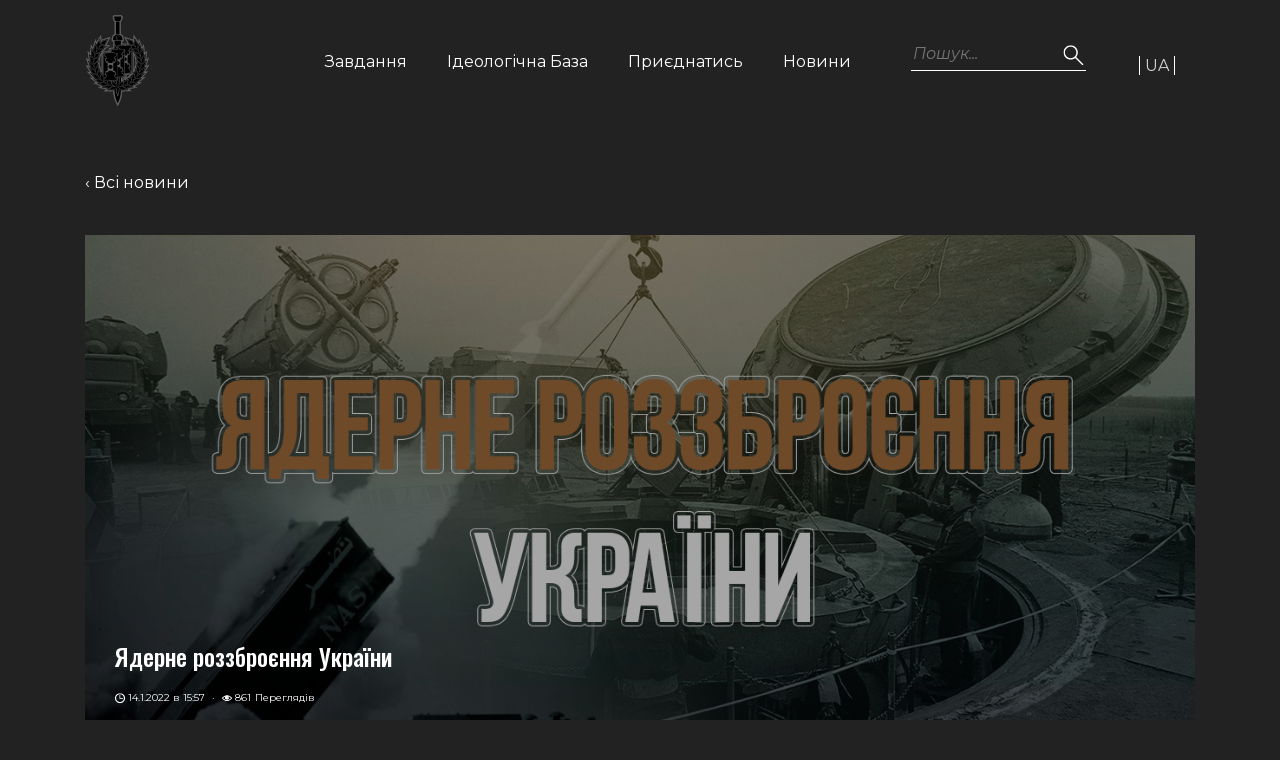

--- FILE ---
content_type: text/html; charset=UTF-8
request_url: https://centuria-ua.com/yaderne-rozzbroyennya-ukrayiny/
body_size: 66271
content:

<!doctype html>
<html lang="uk">
<head>
	<meta charset="UTF-8">
	<meta name="viewport" content="width=device-width, initial-scale=1">
	<link rel="profile" href="https://gmpg.org/xfn/11">

	<meta name='robots' content='index, follow, max-image-preview:large, max-snippet:-1, max-video-preview:-1' />

	<!-- This site is optimized with the Yoast SEO plugin v24.5 - https://yoast.com/wordpress/plugins/seo/ -->
	<title>Ядерне роззброєння України - Centuria</title>
	<meta name="description" content="&quot;Українська РСР урочисто проголошує про свій намір стати в майбутньому постійно нейтральною державою, яка не бере участі у військових блоках і дотримується трьох неядерних принципів: не приймати, не виробляти і не набувати ядерної зброї&quot;." />
	<link rel="canonical" href="https://centuria-ua.com/yaderne-rozzbroyennya-ukrayiny/" />
	<meta property="og:locale" content="uk_UA" />
	<meta property="og:type" content="article" />
	<meta property="og:title" content="Ядерне роззброєння України - Centuria" />
	<meta property="og:description" content="&quot;Українська РСР урочисто проголошує про свій намір стати в майбутньому постійно нейтральною державою, яка не бере участі у військових блоках і дотримується трьох неядерних принципів: не приймати, не виробляти і не набувати ядерної зброї&quot;." />
	<meta property="og:url" content="https://centuria-ua.com/yaderne-rozzbroyennya-ukrayiny/" />
	<meta property="og:site_name" content="Centuria" />
	<meta property="article:published_time" content="2022-01-14T13:57:09+00:00" />
	<meta property="article:modified_time" content="2022-01-14T13:59:13+00:00" />
	<meta property="og:image" content="https://centuria-ua.com/wp-content/uploads/2022/01/img_20220114_154540_482.jpg" />
	<meta property="og:image:width" content="1280" />
	<meta property="og:image:height" content="720" />
	<meta property="og:image:type" content="image/jpeg" />
	<meta name="author" content="Admin1" />
	<meta name="twitter:card" content="summary_large_image" />
	<meta name="twitter:label1" content="Написано" />
	<meta name="twitter:data1" content="Admin1" />
	<meta name="twitter:label2" content="Прибл. час читання" />
	<meta name="twitter:data2" content="2 хвилини" />
	<script type="application/ld+json" class="yoast-schema-graph">{"@context":"https://schema.org","@graph":[{"@type":"Article","@id":"https://centuria-ua.com/yaderne-rozzbroyennya-ukrayiny/#article","isPartOf":{"@id":"https://centuria-ua.com/yaderne-rozzbroyennya-ukrayiny/"},"author":{"name":"Admin1","@id":"https://centuria-ua.com/#/schema/person/c8e6c8810a903bf279198d812b26f0de"},"headline":"Ядерне роззброєння України","datePublished":"2022-01-14T13:57:09+00:00","dateModified":"2022-01-14T13:59:13+00:00","mainEntityOfPage":{"@id":"https://centuria-ua.com/yaderne-rozzbroyennya-ukrayiny/"},"wordCount":271,"commentCount":0,"publisher":{"@id":"https://centuria-ua.com/#organization"},"image":{"@id":"https://centuria-ua.com/yaderne-rozzbroyennya-ukrayiny/#primaryimage"},"thumbnailUrl":"https://centuria-ua.com/wp-content/uploads/2022/01/img_20220114_154540_482.jpg","keywords":["будапештський меморандум","ядерна зброя"],"articleSection":["Uncategorized"],"inLanguage":"uk","potentialAction":[{"@type":"CommentAction","name":"Comment","target":["https://centuria-ua.com/yaderne-rozzbroyennya-ukrayiny/#respond"]}]},{"@type":"WebPage","@id":"https://centuria-ua.com/yaderne-rozzbroyennya-ukrayiny/","url":"https://centuria-ua.com/yaderne-rozzbroyennya-ukrayiny/","name":"Ядерне роззброєння України - Centuria","isPartOf":{"@id":"https://centuria-ua.com/#website"},"primaryImageOfPage":{"@id":"https://centuria-ua.com/yaderne-rozzbroyennya-ukrayiny/#primaryimage"},"image":{"@id":"https://centuria-ua.com/yaderne-rozzbroyennya-ukrayiny/#primaryimage"},"thumbnailUrl":"https://centuria-ua.com/wp-content/uploads/2022/01/img_20220114_154540_482.jpg","datePublished":"2022-01-14T13:57:09+00:00","dateModified":"2022-01-14T13:59:13+00:00","description":"\"Українська РСР урочисто проголошує про свій намір стати в майбутньому постійно нейтральною державою, яка не бере участі у військових блоках і дотримується трьох неядерних принципів: не приймати, не виробляти і не набувати ядерної зброї\".","breadcrumb":{"@id":"https://centuria-ua.com/yaderne-rozzbroyennya-ukrayiny/#breadcrumb"},"inLanguage":"uk","potentialAction":[{"@type":"ReadAction","target":["https://centuria-ua.com/yaderne-rozzbroyennya-ukrayiny/"]}]},{"@type":"ImageObject","inLanguage":"uk","@id":"https://centuria-ua.com/yaderne-rozzbroyennya-ukrayiny/#primaryimage","url":"https://centuria-ua.com/wp-content/uploads/2022/01/img_20220114_154540_482.jpg","contentUrl":"https://centuria-ua.com/wp-content/uploads/2022/01/img_20220114_154540_482.jpg","width":1280,"height":720},{"@type":"BreadcrumbList","@id":"https://centuria-ua.com/yaderne-rozzbroyennya-ukrayiny/#breadcrumb","itemListElement":[{"@type":"ListItem","position":1,"name":"Головна Сторінка","item":"https://centuria-ua.com/"},{"@type":"ListItem","position":2,"name":"Новини","item":"https://centuria-ua.com/media/"},{"@type":"ListItem","position":3,"name":"Ядерне роззброєння України"}]},{"@type":"WebSite","@id":"https://centuria-ua.com/#website","url":"https://centuria-ua.com/","name":"Centuria","description":": &lt;meta name=&quot;robots&quot; content=&quot;noindex, follow&quot; /&gt;","publisher":{"@id":"https://centuria-ua.com/#organization"},"potentialAction":[{"@type":"SearchAction","target":{"@type":"EntryPoint","urlTemplate":"https://centuria-ua.com/?s={search_term_string}"},"query-input":{"@type":"PropertyValueSpecification","valueRequired":true,"valueName":"search_term_string"}}],"inLanguage":"uk"},{"@type":"Organization","@id":"https://centuria-ua.com/#organization","name":"Centuria","url":"https://centuria-ua.com/","logo":{"@type":"ImageObject","inLanguage":"uk","@id":"https://centuria-ua.com/#/schema/logo/image/","url":"https://centuria-ua.com/wp-content/uploads/2020/09/logo-centuria.svg","contentUrl":"https://centuria-ua.com/wp-content/uploads/2020/09/logo-centuria.svg","width":66,"height":92,"caption":"Centuria"},"image":{"@id":"https://centuria-ua.com/#/schema/logo/image/"}},{"@type":"Person","@id":"https://centuria-ua.com/#/schema/person/c8e6c8810a903bf279198d812b26f0de","name":"Admin1","image":{"@type":"ImageObject","inLanguage":"uk","@id":"https://centuria-ua.com/#/schema/person/image/","url":"https://secure.gravatar.com/avatar/705cd63e7d9999cf78c503a6456ed12d?s=96&d=mm&r=g","contentUrl":"https://secure.gravatar.com/avatar/705cd63e7d9999cf78c503a6456ed12d?s=96&d=mm&r=g","caption":"Admin1"},"url":"https://centuria-ua.com/author/admin1/"}]}</script>
	<!-- / Yoast SEO plugin. -->


<link rel='dns-prefetch' href='//www.googletagmanager.com' />
<link rel='dns-prefetch' href='//ajax.googleapis.com' />
<link rel='dns-prefetch' href='//cdnjs.cloudflare.com' />
<link rel="alternate" type="application/rss+xml" title="Centuria &raquo; стрічка" href="https://centuria-ua.com/feed/" />
<link rel="alternate" type="application/rss+xml" title="Centuria &raquo; Канал коментарів" href="https://centuria-ua.com/comments/feed/" />
<link rel="alternate" type="application/rss+xml" title="Centuria &raquo; Ядерне роззброєння України Канал коментарів" href="https://centuria-ua.com/yaderne-rozzbroyennya-ukrayiny/feed/" />
		<!-- This site uses the Google Analytics by MonsterInsights plugin v9.11.1 - Using Analytics tracking - https://www.monsterinsights.com/ -->
							<script src="//www.googletagmanager.com/gtag/js?id=G-XG5V362TDX"  data-cfasync="false" data-wpfc-render="false" async></script>
			<script data-cfasync="false" data-wpfc-render="false">
				var mi_version = '9.11.1';
				var mi_track_user = true;
				var mi_no_track_reason = '';
								var MonsterInsightsDefaultLocations = {"page_location":"https:\/\/centuria-ua.com\/yaderne-rozzbroyennya-ukrayiny\/"};
								if ( typeof MonsterInsightsPrivacyGuardFilter === 'function' ) {
					var MonsterInsightsLocations = (typeof MonsterInsightsExcludeQuery === 'object') ? MonsterInsightsPrivacyGuardFilter( MonsterInsightsExcludeQuery ) : MonsterInsightsPrivacyGuardFilter( MonsterInsightsDefaultLocations );
				} else {
					var MonsterInsightsLocations = (typeof MonsterInsightsExcludeQuery === 'object') ? MonsterInsightsExcludeQuery : MonsterInsightsDefaultLocations;
				}

								var disableStrs = [
										'ga-disable-G-XG5V362TDX',
									];

				/* Function to detect opted out users */
				function __gtagTrackerIsOptedOut() {
					for (var index = 0; index < disableStrs.length; index++) {
						if (document.cookie.indexOf(disableStrs[index] + '=true') > -1) {
							return true;
						}
					}

					return false;
				}

				/* Disable tracking if the opt-out cookie exists. */
				if (__gtagTrackerIsOptedOut()) {
					for (var index = 0; index < disableStrs.length; index++) {
						window[disableStrs[index]] = true;
					}
				}

				/* Opt-out function */
				function __gtagTrackerOptout() {
					for (var index = 0; index < disableStrs.length; index++) {
						document.cookie = disableStrs[index] + '=true; expires=Thu, 31 Dec 2099 23:59:59 UTC; path=/';
						window[disableStrs[index]] = true;
					}
				}

				if ('undefined' === typeof gaOptout) {
					function gaOptout() {
						__gtagTrackerOptout();
					}
				}
								window.dataLayer = window.dataLayer || [];

				window.MonsterInsightsDualTracker = {
					helpers: {},
					trackers: {},
				};
				if (mi_track_user) {
					function __gtagDataLayer() {
						dataLayer.push(arguments);
					}

					function __gtagTracker(type, name, parameters) {
						if (!parameters) {
							parameters = {};
						}

						if (parameters.send_to) {
							__gtagDataLayer.apply(null, arguments);
							return;
						}

						if (type === 'event') {
														parameters.send_to = monsterinsights_frontend.v4_id;
							var hookName = name;
							if (typeof parameters['event_category'] !== 'undefined') {
								hookName = parameters['event_category'] + ':' + name;
							}

							if (typeof MonsterInsightsDualTracker.trackers[hookName] !== 'undefined') {
								MonsterInsightsDualTracker.trackers[hookName](parameters);
							} else {
								__gtagDataLayer('event', name, parameters);
							}
							
						} else {
							__gtagDataLayer.apply(null, arguments);
						}
					}

					__gtagTracker('js', new Date());
					__gtagTracker('set', {
						'developer_id.dZGIzZG': true,
											});
					if ( MonsterInsightsLocations.page_location ) {
						__gtagTracker('set', MonsterInsightsLocations);
					}
										__gtagTracker('config', 'G-XG5V362TDX', {"forceSSL":"true","link_attribution":"true"} );
										window.gtag = __gtagTracker;										(function () {
						/* https://developers.google.com/analytics/devguides/collection/analyticsjs/ */
						/* ga and __gaTracker compatibility shim. */
						var noopfn = function () {
							return null;
						};
						var newtracker = function () {
							return new Tracker();
						};
						var Tracker = function () {
							return null;
						};
						var p = Tracker.prototype;
						p.get = noopfn;
						p.set = noopfn;
						p.send = function () {
							var args = Array.prototype.slice.call(arguments);
							args.unshift('send');
							__gaTracker.apply(null, args);
						};
						var __gaTracker = function () {
							var len = arguments.length;
							if (len === 0) {
								return;
							}
							var f = arguments[len - 1];
							if (typeof f !== 'object' || f === null || typeof f.hitCallback !== 'function') {
								if ('send' === arguments[0]) {
									var hitConverted, hitObject = false, action;
									if ('event' === arguments[1]) {
										if ('undefined' !== typeof arguments[3]) {
											hitObject = {
												'eventAction': arguments[3],
												'eventCategory': arguments[2],
												'eventLabel': arguments[4],
												'value': arguments[5] ? arguments[5] : 1,
											}
										}
									}
									if ('pageview' === arguments[1]) {
										if ('undefined' !== typeof arguments[2]) {
											hitObject = {
												'eventAction': 'page_view',
												'page_path': arguments[2],
											}
										}
									}
									if (typeof arguments[2] === 'object') {
										hitObject = arguments[2];
									}
									if (typeof arguments[5] === 'object') {
										Object.assign(hitObject, arguments[5]);
									}
									if ('undefined' !== typeof arguments[1].hitType) {
										hitObject = arguments[1];
										if ('pageview' === hitObject.hitType) {
											hitObject.eventAction = 'page_view';
										}
									}
									if (hitObject) {
										action = 'timing' === arguments[1].hitType ? 'timing_complete' : hitObject.eventAction;
										hitConverted = mapArgs(hitObject);
										__gtagTracker('event', action, hitConverted);
									}
								}
								return;
							}

							function mapArgs(args) {
								var arg, hit = {};
								var gaMap = {
									'eventCategory': 'event_category',
									'eventAction': 'event_action',
									'eventLabel': 'event_label',
									'eventValue': 'event_value',
									'nonInteraction': 'non_interaction',
									'timingCategory': 'event_category',
									'timingVar': 'name',
									'timingValue': 'value',
									'timingLabel': 'event_label',
									'page': 'page_path',
									'location': 'page_location',
									'title': 'page_title',
									'referrer' : 'page_referrer',
								};
								for (arg in args) {
																		if (!(!args.hasOwnProperty(arg) || !gaMap.hasOwnProperty(arg))) {
										hit[gaMap[arg]] = args[arg];
									} else {
										hit[arg] = args[arg];
									}
								}
								return hit;
							}

							try {
								f.hitCallback();
							} catch (ex) {
							}
						};
						__gaTracker.create = newtracker;
						__gaTracker.getByName = newtracker;
						__gaTracker.getAll = function () {
							return [];
						};
						__gaTracker.remove = noopfn;
						__gaTracker.loaded = true;
						window['__gaTracker'] = __gaTracker;
					})();
									} else {
										console.log("");
					(function () {
						function __gtagTracker() {
							return null;
						}

						window['__gtagTracker'] = __gtagTracker;
						window['gtag'] = __gtagTracker;
					})();
									}
			</script>
							<!-- / Google Analytics by MonsterInsights -->
		<script>
window._wpemojiSettings = {"baseUrl":"https:\/\/s.w.org\/images\/core\/emoji\/15.0.3\/72x72\/","ext":".png","svgUrl":"https:\/\/s.w.org\/images\/core\/emoji\/15.0.3\/svg\/","svgExt":".svg","source":{"concatemoji":"https:\/\/centuria-ua.com\/wp-includes\/js\/wp-emoji-release.min.js?ver=6.5.7"}};
/*! This file is auto-generated */
!function(i,n){var o,s,e;function c(e){try{var t={supportTests:e,timestamp:(new Date).valueOf()};sessionStorage.setItem(o,JSON.stringify(t))}catch(e){}}function p(e,t,n){e.clearRect(0,0,e.canvas.width,e.canvas.height),e.fillText(t,0,0);var t=new Uint32Array(e.getImageData(0,0,e.canvas.width,e.canvas.height).data),r=(e.clearRect(0,0,e.canvas.width,e.canvas.height),e.fillText(n,0,0),new Uint32Array(e.getImageData(0,0,e.canvas.width,e.canvas.height).data));return t.every(function(e,t){return e===r[t]})}function u(e,t,n){switch(t){case"flag":return n(e,"\ud83c\udff3\ufe0f\u200d\u26a7\ufe0f","\ud83c\udff3\ufe0f\u200b\u26a7\ufe0f")?!1:!n(e,"\ud83c\uddfa\ud83c\uddf3","\ud83c\uddfa\u200b\ud83c\uddf3")&&!n(e,"\ud83c\udff4\udb40\udc67\udb40\udc62\udb40\udc65\udb40\udc6e\udb40\udc67\udb40\udc7f","\ud83c\udff4\u200b\udb40\udc67\u200b\udb40\udc62\u200b\udb40\udc65\u200b\udb40\udc6e\u200b\udb40\udc67\u200b\udb40\udc7f");case"emoji":return!n(e,"\ud83d\udc26\u200d\u2b1b","\ud83d\udc26\u200b\u2b1b")}return!1}function f(e,t,n){var r="undefined"!=typeof WorkerGlobalScope&&self instanceof WorkerGlobalScope?new OffscreenCanvas(300,150):i.createElement("canvas"),a=r.getContext("2d",{willReadFrequently:!0}),o=(a.textBaseline="top",a.font="600 32px Arial",{});return e.forEach(function(e){o[e]=t(a,e,n)}),o}function t(e){var t=i.createElement("script");t.src=e,t.defer=!0,i.head.appendChild(t)}"undefined"!=typeof Promise&&(o="wpEmojiSettingsSupports",s=["flag","emoji"],n.supports={everything:!0,everythingExceptFlag:!0},e=new Promise(function(e){i.addEventListener("DOMContentLoaded",e,{once:!0})}),new Promise(function(t){var n=function(){try{var e=JSON.parse(sessionStorage.getItem(o));if("object"==typeof e&&"number"==typeof e.timestamp&&(new Date).valueOf()<e.timestamp+604800&&"object"==typeof e.supportTests)return e.supportTests}catch(e){}return null}();if(!n){if("undefined"!=typeof Worker&&"undefined"!=typeof OffscreenCanvas&&"undefined"!=typeof URL&&URL.createObjectURL&&"undefined"!=typeof Blob)try{var e="postMessage("+f.toString()+"("+[JSON.stringify(s),u.toString(),p.toString()].join(",")+"));",r=new Blob([e],{type:"text/javascript"}),a=new Worker(URL.createObjectURL(r),{name:"wpTestEmojiSupports"});return void(a.onmessage=function(e){c(n=e.data),a.terminate(),t(n)})}catch(e){}c(n=f(s,u,p))}t(n)}).then(function(e){for(var t in e)n.supports[t]=e[t],n.supports.everything=n.supports.everything&&n.supports[t],"flag"!==t&&(n.supports.everythingExceptFlag=n.supports.everythingExceptFlag&&n.supports[t]);n.supports.everythingExceptFlag=n.supports.everythingExceptFlag&&!n.supports.flag,n.DOMReady=!1,n.readyCallback=function(){n.DOMReady=!0}}).then(function(){return e}).then(function(){var e;n.supports.everything||(n.readyCallback(),(e=n.source||{}).concatemoji?t(e.concatemoji):e.wpemoji&&e.twemoji&&(t(e.twemoji),t(e.wpemoji)))}))}((window,document),window._wpemojiSettings);
</script>
<style id='wp-emoji-styles-inline-css'>

	img.wp-smiley, img.emoji {
		display: inline !important;
		border: none !important;
		box-shadow: none !important;
		height: 1em !important;
		width: 1em !important;
		margin: 0 0.07em !important;
		vertical-align: -0.1em !important;
		background: none !important;
		padding: 0 !important;
	}
</style>
<link rel='stylesheet' id='wp-block-library-css' href='https://centuria-ua.com/wp-includes/css/dist/block-library/style.min.css?ver=6.5.7' media='all' />
<style id='classic-theme-styles-inline-css'>
/*! This file is auto-generated */
.wp-block-button__link{color:#fff;background-color:#32373c;border-radius:9999px;box-shadow:none;text-decoration:none;padding:calc(.667em + 2px) calc(1.333em + 2px);font-size:1.125em}.wp-block-file__button{background:#32373c;color:#fff;text-decoration:none}
</style>
<style id='global-styles-inline-css'>
body{--wp--preset--color--black: #000000;--wp--preset--color--cyan-bluish-gray: #abb8c3;--wp--preset--color--white: #ffffff;--wp--preset--color--pale-pink: #f78da7;--wp--preset--color--vivid-red: #cf2e2e;--wp--preset--color--luminous-vivid-orange: #ff6900;--wp--preset--color--luminous-vivid-amber: #fcb900;--wp--preset--color--light-green-cyan: #7bdcb5;--wp--preset--color--vivid-green-cyan: #00d084;--wp--preset--color--pale-cyan-blue: #8ed1fc;--wp--preset--color--vivid-cyan-blue: #0693e3;--wp--preset--color--vivid-purple: #9b51e0;--wp--preset--gradient--vivid-cyan-blue-to-vivid-purple: linear-gradient(135deg,rgba(6,147,227,1) 0%,rgb(155,81,224) 100%);--wp--preset--gradient--light-green-cyan-to-vivid-green-cyan: linear-gradient(135deg,rgb(122,220,180) 0%,rgb(0,208,130) 100%);--wp--preset--gradient--luminous-vivid-amber-to-luminous-vivid-orange: linear-gradient(135deg,rgba(252,185,0,1) 0%,rgba(255,105,0,1) 100%);--wp--preset--gradient--luminous-vivid-orange-to-vivid-red: linear-gradient(135deg,rgba(255,105,0,1) 0%,rgb(207,46,46) 100%);--wp--preset--gradient--very-light-gray-to-cyan-bluish-gray: linear-gradient(135deg,rgb(238,238,238) 0%,rgb(169,184,195) 100%);--wp--preset--gradient--cool-to-warm-spectrum: linear-gradient(135deg,rgb(74,234,220) 0%,rgb(151,120,209) 20%,rgb(207,42,186) 40%,rgb(238,44,130) 60%,rgb(251,105,98) 80%,rgb(254,248,76) 100%);--wp--preset--gradient--blush-light-purple: linear-gradient(135deg,rgb(255,206,236) 0%,rgb(152,150,240) 100%);--wp--preset--gradient--blush-bordeaux: linear-gradient(135deg,rgb(254,205,165) 0%,rgb(254,45,45) 50%,rgb(107,0,62) 100%);--wp--preset--gradient--luminous-dusk: linear-gradient(135deg,rgb(255,203,112) 0%,rgb(199,81,192) 50%,rgb(65,88,208) 100%);--wp--preset--gradient--pale-ocean: linear-gradient(135deg,rgb(255,245,203) 0%,rgb(182,227,212) 50%,rgb(51,167,181) 100%);--wp--preset--gradient--electric-grass: linear-gradient(135deg,rgb(202,248,128) 0%,rgb(113,206,126) 100%);--wp--preset--gradient--midnight: linear-gradient(135deg,rgb(2,3,129) 0%,rgb(40,116,252) 100%);--wp--preset--font-size--small: 13px;--wp--preset--font-size--medium: 20px;--wp--preset--font-size--large: 36px;--wp--preset--font-size--x-large: 42px;--wp--preset--font-family--inter: "Inter", sans-serif;--wp--preset--font-family--cardo: Cardo;--wp--preset--spacing--20: 0.44rem;--wp--preset--spacing--30: 0.67rem;--wp--preset--spacing--40: 1rem;--wp--preset--spacing--50: 1.5rem;--wp--preset--spacing--60: 2.25rem;--wp--preset--spacing--70: 3.38rem;--wp--preset--spacing--80: 5.06rem;--wp--preset--shadow--natural: 6px 6px 9px rgba(0, 0, 0, 0.2);--wp--preset--shadow--deep: 12px 12px 50px rgba(0, 0, 0, 0.4);--wp--preset--shadow--sharp: 6px 6px 0px rgba(0, 0, 0, 0.2);--wp--preset--shadow--outlined: 6px 6px 0px -3px rgba(255, 255, 255, 1), 6px 6px rgba(0, 0, 0, 1);--wp--preset--shadow--crisp: 6px 6px 0px rgba(0, 0, 0, 1);}:where(.is-layout-flex){gap: 0.5em;}:where(.is-layout-grid){gap: 0.5em;}body .is-layout-flex{display: flex;}body .is-layout-flex{flex-wrap: wrap;align-items: center;}body .is-layout-flex > *{margin: 0;}body .is-layout-grid{display: grid;}body .is-layout-grid > *{margin: 0;}:where(.wp-block-columns.is-layout-flex){gap: 2em;}:where(.wp-block-columns.is-layout-grid){gap: 2em;}:where(.wp-block-post-template.is-layout-flex){gap: 1.25em;}:where(.wp-block-post-template.is-layout-grid){gap: 1.25em;}.has-black-color{color: var(--wp--preset--color--black) !important;}.has-cyan-bluish-gray-color{color: var(--wp--preset--color--cyan-bluish-gray) !important;}.has-white-color{color: var(--wp--preset--color--white) !important;}.has-pale-pink-color{color: var(--wp--preset--color--pale-pink) !important;}.has-vivid-red-color{color: var(--wp--preset--color--vivid-red) !important;}.has-luminous-vivid-orange-color{color: var(--wp--preset--color--luminous-vivid-orange) !important;}.has-luminous-vivid-amber-color{color: var(--wp--preset--color--luminous-vivid-amber) !important;}.has-light-green-cyan-color{color: var(--wp--preset--color--light-green-cyan) !important;}.has-vivid-green-cyan-color{color: var(--wp--preset--color--vivid-green-cyan) !important;}.has-pale-cyan-blue-color{color: var(--wp--preset--color--pale-cyan-blue) !important;}.has-vivid-cyan-blue-color{color: var(--wp--preset--color--vivid-cyan-blue) !important;}.has-vivid-purple-color{color: var(--wp--preset--color--vivid-purple) !important;}.has-black-background-color{background-color: var(--wp--preset--color--black) !important;}.has-cyan-bluish-gray-background-color{background-color: var(--wp--preset--color--cyan-bluish-gray) !important;}.has-white-background-color{background-color: var(--wp--preset--color--white) !important;}.has-pale-pink-background-color{background-color: var(--wp--preset--color--pale-pink) !important;}.has-vivid-red-background-color{background-color: var(--wp--preset--color--vivid-red) !important;}.has-luminous-vivid-orange-background-color{background-color: var(--wp--preset--color--luminous-vivid-orange) !important;}.has-luminous-vivid-amber-background-color{background-color: var(--wp--preset--color--luminous-vivid-amber) !important;}.has-light-green-cyan-background-color{background-color: var(--wp--preset--color--light-green-cyan) !important;}.has-vivid-green-cyan-background-color{background-color: var(--wp--preset--color--vivid-green-cyan) !important;}.has-pale-cyan-blue-background-color{background-color: var(--wp--preset--color--pale-cyan-blue) !important;}.has-vivid-cyan-blue-background-color{background-color: var(--wp--preset--color--vivid-cyan-blue) !important;}.has-vivid-purple-background-color{background-color: var(--wp--preset--color--vivid-purple) !important;}.has-black-border-color{border-color: var(--wp--preset--color--black) !important;}.has-cyan-bluish-gray-border-color{border-color: var(--wp--preset--color--cyan-bluish-gray) !important;}.has-white-border-color{border-color: var(--wp--preset--color--white) !important;}.has-pale-pink-border-color{border-color: var(--wp--preset--color--pale-pink) !important;}.has-vivid-red-border-color{border-color: var(--wp--preset--color--vivid-red) !important;}.has-luminous-vivid-orange-border-color{border-color: var(--wp--preset--color--luminous-vivid-orange) !important;}.has-luminous-vivid-amber-border-color{border-color: var(--wp--preset--color--luminous-vivid-amber) !important;}.has-light-green-cyan-border-color{border-color: var(--wp--preset--color--light-green-cyan) !important;}.has-vivid-green-cyan-border-color{border-color: var(--wp--preset--color--vivid-green-cyan) !important;}.has-pale-cyan-blue-border-color{border-color: var(--wp--preset--color--pale-cyan-blue) !important;}.has-vivid-cyan-blue-border-color{border-color: var(--wp--preset--color--vivid-cyan-blue) !important;}.has-vivid-purple-border-color{border-color: var(--wp--preset--color--vivid-purple) !important;}.has-vivid-cyan-blue-to-vivid-purple-gradient-background{background: var(--wp--preset--gradient--vivid-cyan-blue-to-vivid-purple) !important;}.has-light-green-cyan-to-vivid-green-cyan-gradient-background{background: var(--wp--preset--gradient--light-green-cyan-to-vivid-green-cyan) !important;}.has-luminous-vivid-amber-to-luminous-vivid-orange-gradient-background{background: var(--wp--preset--gradient--luminous-vivid-amber-to-luminous-vivid-orange) !important;}.has-luminous-vivid-orange-to-vivid-red-gradient-background{background: var(--wp--preset--gradient--luminous-vivid-orange-to-vivid-red) !important;}.has-very-light-gray-to-cyan-bluish-gray-gradient-background{background: var(--wp--preset--gradient--very-light-gray-to-cyan-bluish-gray) !important;}.has-cool-to-warm-spectrum-gradient-background{background: var(--wp--preset--gradient--cool-to-warm-spectrum) !important;}.has-blush-light-purple-gradient-background{background: var(--wp--preset--gradient--blush-light-purple) !important;}.has-blush-bordeaux-gradient-background{background: var(--wp--preset--gradient--blush-bordeaux) !important;}.has-luminous-dusk-gradient-background{background: var(--wp--preset--gradient--luminous-dusk) !important;}.has-pale-ocean-gradient-background{background: var(--wp--preset--gradient--pale-ocean) !important;}.has-electric-grass-gradient-background{background: var(--wp--preset--gradient--electric-grass) !important;}.has-midnight-gradient-background{background: var(--wp--preset--gradient--midnight) !important;}.has-small-font-size{font-size: var(--wp--preset--font-size--small) !important;}.has-medium-font-size{font-size: var(--wp--preset--font-size--medium) !important;}.has-large-font-size{font-size: var(--wp--preset--font-size--large) !important;}.has-x-large-font-size{font-size: var(--wp--preset--font-size--x-large) !important;}
.wp-block-navigation a:where(:not(.wp-element-button)){color: inherit;}
:where(.wp-block-post-template.is-layout-flex){gap: 1.25em;}:where(.wp-block-post-template.is-layout-grid){gap: 1.25em;}
:where(.wp-block-columns.is-layout-flex){gap: 2em;}:where(.wp-block-columns.is-layout-grid){gap: 2em;}
.wp-block-pullquote{font-size: 1.5em;line-height: 1.6;}
</style>
<link rel='stylesheet' id='SFSImainCss-css' href='https://centuria-ua.com/wp-content/plugins/ultimate-social-media-icons/css/sfsi-style.css?ver=2.9.6' media='all' />
<link rel='stylesheet' id='woof-css' href='https://centuria-ua.com/wp-content/plugins/woocommerce-products-filter/css/front.css?ver=1.3.7.4' media='all' />
<style id='woof-inline-css'>

.woof_products_top_panel li span, .woof_products_top_panel2 li span{background: url(https://centuria-ua.com/wp-content/plugins/woocommerce-products-filter/img/delete.png);background-size: 14px 14px;background-repeat: no-repeat;background-position: right;}
.woof_edit_view{
                    display: none;
                }

</style>
<link rel='stylesheet' id='chosen-drop-down-css' href='https://centuria-ua.com/wp-content/plugins/woocommerce-products-filter/js/chosen/chosen.min.css?ver=1.3.7.4' media='all' />
<link rel='stylesheet' id='woof_by_author_html_items-css' href='https://centuria-ua.com/wp-content/plugins/woocommerce-products-filter/ext/by_author/css/by_author.css?ver=1.3.7.4' media='all' />
<link rel='stylesheet' id='woof_by_instock_html_items-css' href='https://centuria-ua.com/wp-content/plugins/woocommerce-products-filter/ext/by_instock/css/by_instock.css?ver=1.3.7.4' media='all' />
<link rel='stylesheet' id='woof_by_onsales_html_items-css' href='https://centuria-ua.com/wp-content/plugins/woocommerce-products-filter/ext/by_onsales/css/by_onsales.css?ver=1.3.7.4' media='all' />
<link rel='stylesheet' id='woof_by_text_html_items-css' href='https://centuria-ua.com/wp-content/plugins/woocommerce-products-filter/ext/by_text/assets/css/front.css?ver=1.3.7.4' media='all' />
<link rel='stylesheet' id='woof_label_html_items-css' href='https://centuria-ua.com/wp-content/plugins/woocommerce-products-filter/ext/label/css/html_types/label.css?ver=1.3.7.4' media='all' />
<link rel='stylesheet' id='woof_select_radio_check_html_items-css' href='https://centuria-ua.com/wp-content/plugins/woocommerce-products-filter/ext/select_radio_check/css/html_types/select_radio_check.css?ver=1.3.7.4' media='all' />
<link rel='stylesheet' id='woof_sd_html_items_checkbox-css' href='https://centuria-ua.com/wp-content/plugins/woocommerce-products-filter/ext/smart_designer/css/elements/checkbox.css?ver=1.3.7.4' media='all' />
<link rel='stylesheet' id='woof_sd_html_items_radio-css' href='https://centuria-ua.com/wp-content/plugins/woocommerce-products-filter/ext/smart_designer/css/elements/radio.css?ver=1.3.7.4' media='all' />
<link rel='stylesheet' id='woof_sd_html_items_switcher-css' href='https://centuria-ua.com/wp-content/plugins/woocommerce-products-filter/ext/smart_designer/css/elements/switcher.css?ver=1.3.7.4' media='all' />
<link rel='stylesheet' id='woof_sd_html_items_color-css' href='https://centuria-ua.com/wp-content/plugins/woocommerce-products-filter/ext/smart_designer/css/elements/color.css?ver=1.3.7.4' media='all' />
<link rel='stylesheet' id='woof_sd_html_items_tooltip-css' href='https://centuria-ua.com/wp-content/plugins/woocommerce-products-filter/ext/smart_designer/css/tooltip.css?ver=1.3.7.4' media='all' />
<link rel='stylesheet' id='woof_sd_html_items_front-css' href='https://centuria-ua.com/wp-content/plugins/woocommerce-products-filter/ext/smart_designer/css/front.css?ver=1.3.7.4' media='all' />
<link rel='stylesheet' id='woof-switcher23-css' href='https://centuria-ua.com/wp-content/plugins/woocommerce-products-filter/css/switcher.css?ver=1.3.7.4' media='all' />
<link rel='stylesheet' id='woocommerce-layout-css' href='https://centuria-ua.com/wp-content/plugins/woocommerce/assets/css/woocommerce-layout.css?ver=9.4.4' media='all' />
<link rel='stylesheet' id='woocommerce-smallscreen-css' href='https://centuria-ua.com/wp-content/plugins/woocommerce/assets/css/woocommerce-smallscreen.css?ver=9.4.4' media='only screen and (max-width: 768px)' />
<link rel='stylesheet' id='woocommerce-general-css' href='https://centuria-ua.com/wp-content/plugins/woocommerce/assets/css/woocommerce.css?ver=9.4.4' media='all' />
<style id='woocommerce-inline-inline-css'>
.woocommerce form .form-row .required { visibility: visible; }
</style>
<link rel='stylesheet' id='custom-theme-style-css' href='https://centuria-ua.com/wp-content/themes/custom-theme/style.css?ver=1.0.2' media='all' />
<link rel='stylesheet' id='woocommerce-css-css' href='https://centuria-ua.com/wp-content/themes/custom-theme/css/woocommerce.css?ver=6.5.7' media='all' />
<link rel='stylesheet' id='selectric-css-css' href='https://centuria-ua.com/wp-content/themes/custom-theme/css/selectric.css?ver=6.5.7' media='all' />
<link rel='stylesheet' id='owlcarouselstyle-css' href='https://cdnjs.cloudflare.com/ajax/libs/OwlCarousel2/2.3.4/assets/owl.carousel.min.css?ver=6.5.7' media='all' />
<link rel='stylesheet' id='bootstrap-style-css' href='https://centuria-ua.com/wp-content/themes/custom-theme/libs/bootstrap/bootstrap.min.css?ver=%20' media='all' />
<script id="woocommerce-google-analytics-integration-gtag-js-after">
/* Google Analytics for WooCommerce (gtag.js) */
					window.dataLayer = window.dataLayer || [];
					function gtag(){dataLayer.push(arguments);}
					// Set up default consent state.
					for ( const mode of [{"analytics_storage":"denied","ad_storage":"denied","ad_user_data":"denied","ad_personalization":"denied","region":["AT","BE","BG","HR","CY","CZ","DK","EE","FI","FR","DE","GR","HU","IS","IE","IT","LV","LI","LT","LU","MT","NL","NO","PL","PT","RO","SK","SI","ES","SE","GB","CH"]}] || [] ) {
						gtag( "consent", "default", { "wait_for_update": 500, ...mode } );
					}
					gtag("js", new Date());
					gtag("set", "developer_id.dOGY3NW", true);
					gtag("config", "G-C5TR6M8CBQ", {"track_404":true,"allow_google_signals":true,"logged_in":false,"linker":{"domains":[],"allow_incoming":false},"custom_map":{"dimension1":"logged_in"}});
</script>
<script id="woof-husky-js-extra">
var woof_husky_txt = {"ajax_url":"https:\/\/centuria-ua.com\/wp-admin\/admin-ajax.php","plugin_uri":"https:\/\/centuria-ua.com\/wp-content\/plugins\/woocommerce-products-filter\/ext\/by_text\/","loader":"https:\/\/centuria-ua.com\/wp-content\/plugins\/woocommerce-products-filter\/ext\/by_text\/assets\/img\/ajax-loader.gif","not_found":"Nothing found!","prev":"Prev","next":"Next","site_link":"https:\/\/centuria-ua.com","default_data":{"placeholder":"","behavior":"title","search_by_full_word":0,"autocomplete":1,"how_to_open_links":0,"taxonomy_compatibility":0,"sku_compatibility":0,"custom_fields":"","search_desc_variant":0,"view_text_length":10,"min_symbols":3,"max_posts":10,"image":"","notes_for_customer":"","template":"default","max_open_height":300,"page":0}};
</script>
<script src="https://centuria-ua.com/wp-content/plugins/woocommerce-products-filter/ext/by_text/assets/js/husky.js?ver=1.3.7.4" id="woof-husky-js"></script>
<script src="https://centuria-ua.com/wp-content/plugins/google-analytics-for-wordpress/assets/js/frontend-gtag.min.js?ver=9.11.1" id="monsterinsights-frontend-script-js" async data-wp-strategy="async"></script>
<script data-cfasync="false" data-wpfc-render="false" id='monsterinsights-frontend-script-js-extra'>var monsterinsights_frontend = {"js_events_tracking":"true","download_extensions":"doc,pdf,ppt,zip,xls,docx,pptx,xlsx","inbound_paths":"[{\"path\":\"\\\/go\\\/\",\"label\":\"affiliate\"},{\"path\":\"\\\/recommend\\\/\",\"label\":\"affiliate\"}]","home_url":"https:\/\/centuria-ua.com","hash_tracking":"false","v4_id":"G-XG5V362TDX"};</script>
<script src="https://ajax.googleapis.com/ajax/libs/jquery/3.5.1/jquery.min.js?ver=6.5.7" id="jquery-js"></script>
<script src="https://centuria-ua.com/wp-includes/js/jquery/jquery-migrate.min.js?ver=3.4.1" id="jquery-migrate-js"></script>
<script src="https://centuria-ua.com/wp-content/plugins/woocommerce/assets/js/jquery-blockui/jquery.blockUI.min.js?ver=2.7.0-wc.9.4.4" id="jquery-blockui-js" data-wp-strategy="defer"></script>
<script src="https://centuria-ua.com/wp-content/plugins/woocommerce/assets/js/js-cookie/js.cookie.min.js?ver=2.1.4-wc.9.4.4" id="js-cookie-js" data-wp-strategy="defer"></script>
<script src="https://centuria-ua.com/wp-content/themes/custom-theme/js/jquery.selectric.js?ver=%20" id="selectric-js"></script>
<script src="https://centuria-ua.com/wp-content/themes/custom-theme/js/common.js?ver=%20" id="common-js-js"></script>
<script src="https://cdnjs.cloudflare.com/ajax/libs/OwlCarousel2/2.3.4/owl.carousel.min.js?ver=%20" id="owl-carousel-js"></script>
<script src="https://centuria-ua.com/wp-content/themes/custom-theme/libs/bootstrap/bootstrap.min.js?ver=%20" id="bootstrap-js-js"></script>

<!-- Початок фрагмента тегу Google (gtag.js), доданого за допомогою Site Kit -->

<!-- Фрагмент Google Analytics, доданий Site Kit -->
<script src="https://www.googletagmanager.com/gtag/js?id=GT-MBNDRHJ9" id="google_gtagjs-js" async></script>
<script id="google_gtagjs-js-after">
window.dataLayer = window.dataLayer || [];function gtag(){dataLayer.push(arguments);}
gtag("set","linker",{"domains":["centuria-ua.com"]});
gtag("js", new Date());
gtag("set", "developer_id.dZTNiMT", true);
gtag("config", "GT-MBNDRHJ9");
 window._googlesitekit = window._googlesitekit || {}; window._googlesitekit.throttledEvents = []; window._googlesitekit.gtagEvent = (name, data) => { var key = JSON.stringify( { name, data } ); if ( !! window._googlesitekit.throttledEvents[ key ] ) { return; } window._googlesitekit.throttledEvents[ key ] = true; setTimeout( () => { delete window._googlesitekit.throttledEvents[ key ]; }, 5 ); gtag( "event", name, { ...data, event_source: "site-kit" } ); }
</script>

<!-- Кінець фрагмента тегу Google (gtag.js), доданого за допомогою Site Kit -->
<link rel="https://api.w.org/" href="https://centuria-ua.com/wp-json/" /><link rel="alternate" type="application/json" href="https://centuria-ua.com/wp-json/wp/v2/posts/2069" /><link rel="EditURI" type="application/rsd+xml" title="RSD" href="https://centuria-ua.com/xmlrpc.php?rsd" />
<meta name="generator" content="WordPress 6.5.7" />
<meta name="generator" content="WooCommerce 9.4.4" />
<link rel='shortlink' href='https://centuria-ua.com/?p=2069' />
<link rel="alternate" type="application/json+oembed" href="https://centuria-ua.com/wp-json/oembed/1.0/embed?url=https%3A%2F%2Fcenturia-ua.com%2Fyaderne-rozzbroyennya-ukrayiny%2F" />
<link rel="alternate" type="text/xml+oembed" href="https://centuria-ua.com/wp-json/oembed/1.0/embed?url=https%3A%2F%2Fcenturia-ua.com%2Fyaderne-rozzbroyennya-ukrayiny%2F&#038;format=xml" />
<meta name="generator" content="Site Kit by Google 1.146.0" /><meta name="follow.[base64]" content="PjCXSTafpdDkraNC2VTB"/><script>
!function(f,b,e,v,n,t,s)
{if(f.fbq)return;n=f.fbq=function(){n.callMethod?
n.callMethod.apply(n,arguments):n.queue.push(arguments)};
if(!f._fbq)f._fbq=n;n.push=n;n.loaded=!0;n.version='2.0';
n.queue=[];t=b.createElement(e);t.async=!0;
t.src=v;s=b.getElementsByTagName(e)[0];
s.parentNode.insertBefore(t,s)}(window, document,'script',
'https://connect.facebook.net/en_US/fbevents.js');
fbq('init', '1100903238760045');
fbq('track', 'PageView');
</script>
<link rel="pingback" href="https://centuria-ua.com/xmlrpc.php">	<noscript><style>.woocommerce-product-gallery{ opacity: 1 !important; }</style></noscript>
	<style id='wp-fonts-local'>
@font-face{font-family:Inter;font-style:normal;font-weight:300 900;font-display:fallback;src:url('https://centuria-ua.com/wp-content/plugins/woocommerce/assets/fonts/Inter-VariableFont_slnt,wght.woff2') format('woff2');font-stretch:normal;}
@font-face{font-family:Cardo;font-style:normal;font-weight:400;font-display:fallback;src:url('https://centuria-ua.com/wp-content/plugins/woocommerce/assets/fonts/cardo_normal_400.woff2') format('woff2');}
</style>
<link rel="icon" href="https://centuria-ua.com/wp-content/uploads/2020/07/logo-1.svg" sizes="32x32" />
<link rel="icon" href="https://centuria-ua.com/wp-content/uploads/2020/07/logo-1.svg" sizes="192x192" />
<link rel="apple-touch-icon" href="https://centuria-ua.com/wp-content/uploads/2020/07/logo-1.svg" />
<meta name="msapplication-TileImage" content="https://centuria-ua.com/wp-content/uploads/2020/07/logo-1.svg" />
		<style id="wp-custom-css">
			.shop-section, .top_posts {
	display:none
}

.media_section .title::before { 
	display: block; 
	content: 'Новини';
	font-size: 48px
}
.media_section .title {
	font-size: 0;
	line-height:0
}		</style>
		</head>

<body class="post-template-default single single-post postid-2069 single-format-standard wp-custom-logo theme-custom-theme sfsi_actvite_theme_thin woocommerce-no-js">
<noscript><img height="1" width="1" style="display:none"
src="https://www.facebook.com/tr?id=1100903238760045&ev=PageView&noscript=1"
/></noscript>
<div id="page" class="site">
	<a class="skip-link screen-reader-text" href="#primary">Skip to content</a>
	<div class="mobile-menu">
		<div class="mobile-close"></div>
		<nav id="site-navigation" class="main-navigation">
			<div class="menu-main-page-menu-container"><ul id="primary-menu" class="menu"><li id="menu-item-166" class="menu-item menu-item-type-custom menu-item-object-custom menu-item-166"><a href="https://centuria-ua.com/./#mission">Завдання</a></li>
<li id="menu-item-243" class="menu-item menu-item-type-custom menu-item-object-custom menu-item-243"><a href="https://centuria-ua.com/./#worldview">Ідеологічна База</a></li>
<li id="menu-item-1903" class="menu-item menu-item-type-custom menu-item-object-custom menu-item-1903"><a href="https://t.me/centuria_vstup_bot">Приєднатись</a></li>
<li id="menu-item-738" class="menu-item menu-item-type-post_type menu-item-object-page current_page_parent menu-item-738"><a href="https://centuria-ua.com/media/">Новини</a></li>
</ul></div>		</nav>
		<div class="search-wrap">
			<form class="search-form" role="search" method="get" id="searchform" action="https://centuria-ua.com/" >
	<label class="screen-reader-text" for="s">Пошук... </label>
	<input class="search-input" placeholder="Пошук... " type="text" value="" name="s" id="s" />
	<input class="search-submit" type="submit"  id="searchsubmit" value="" />
	<input type="hidden" value="post" name="" />
</form>
		</div>
	</div>
		<header id="masthead" class="site-header" >
		<div class="container">
			<div class="row">
				<div class="col-lg-1 col-3">
					<div class="logo-wrap">
						<a href="https://centuria-ua.com/" class="custom-logo-link" rel="home"><img width="66" height="92" src="https://centuria-ua.com/wp-content/uploads/2020/09/logo-centuria.svg" class="custom-logo" alt="Centuria" decoding="async" /></a>					</div>
				</div>
				<div class="nav-col col-lg-11 col-9">
					<div class="mobile-btn">
						<span></span>
						<span></span>
						<span></span>
					</div>
					<div class="nav-wrap">
						<nav id="site-navigation" class="main-navigation">

						<div class="menu-main-page-menu-container"><ul id="primary-menu" class="menu"><li class="menu-item menu-item-type-custom menu-item-object-custom menu-item-166"><a href="https://centuria-ua.com/./#mission">Завдання</a></li>
<li class="menu-item menu-item-type-custom menu-item-object-custom menu-item-243"><a href="https://centuria-ua.com/./#worldview">Ідеологічна База</a></li>
<li class="menu-item menu-item-type-custom menu-item-object-custom menu-item-1903"><a href="https://t.me/centuria_vstup_bot">Приєднатись</a></li>
<li class="menu-item menu-item-type-post_type menu-item-object-page current_page_parent menu-item-738"><a href="https://centuria-ua.com/media/">Новини</a></li>
</ul></div>					</nav>
	          <div class="search-wrap">
	            <form class="search-form" role="search" method="get" id="searchform" action="https://centuria-ua.com/" >
	<label class="screen-reader-text" for="s">Пошук... </label>
	<input class="search-input" placeholder="Пошук... " type="text" value="" name="s" id="s" />
	<input class="search-submit" type="submit"  id="searchsubmit" value="" />
	<input type="hidden" value="post" name="" />
</form>
	          </div>
						<div class="language">
								<span class="now-lang now-lang-uk">
								UA								</span>
									</div>
					</div>
				</div>
			</div>
		</div>
  </header>

	<main id="primary" class="site-main">

			<section class="single_section">
		<div class="container">
			<div class="row">
				<div class="col-12">
					<a  class="back" href="https://centuria-ua.com/media/">&#8249 Всі новини</a>
				</div>
				<div class="col-12">
										<div class="big_post single_post"  style="background: url(https://centuria-ua.com/wp-content/uploads/2022/01/img_20220114_154540_482.jpg ) no-repeat;background-position: 50%; background-size: cover;">
						<div class="post_wrap single_wrap">
							<div>
								<h3 class="post_title">
									Ядерне роззброєння України								</h3>
								<div class="post_date">
									<img class="clock" src="https://centuria-ua.com/wp-content/themes/custom-theme/images/clock.svg" alt="">  14.1.2022 в 15:57  <span> &middot;</span>
									<img src="https://centuria-ua.com/wp-content/themes/custom-theme/images/eye.svg" alt="">  861<span>Переглядів</span>
								</div>
								</div>
							</div>
					</div>
				</div>
			</div>
		</div>
	</section>
	<section class="content_section">
		<div class="container">
			<div class="row">
				<div class="col-12">
					<div class="single_content">
						<h2 class="wp-block-heading">Передумови</h2><p>Початком роззброєння можна вважати Декларацією про суверенітет України від 16 липня 1990 року. У документі зазначалося: &#8220;Українська РСР урочисто проголошує про свій намір стати в майбутньому постійно нейтральною державою, яка не бере участі у військових блоках і дотримується трьох неядерних принципів: не приймати, не виробляти і не набувати ядерної зброї&#8221;.</p><p>24 жовтня 1991 року Верховна Рада ухвалила Заяву про без&#8217;ядерний статус України. Вже через два місяці, 30 грудня Україна підписала Мінську угоду СНД щодо Стратегічних сил. Вона зберігала єдиний контроль над ядерною зброєю на території колишнього СРСР і затверджувала вивезення тактичної ядерної зброї з території України.</p><h2 class="wp-block-heading">Роззброєння </h2><p>7 травня 1992 року з України повністю вивезли до Росії тактичну ядерну зброю. Після чого перемовини відбувалися лише щодо стратегічної ядерної зброї.</p><p>США були дуже зацікавлені в цих перемовинах, оскільки ракети з ядерними боєголовками на території України мали радіус дії, достатній для ураження американської території.</p><p>14 січня 1994 року підписали Тристоронню заяву президентів України, США та Росії щодо української ядерної зброї.</p><p>&#8220;Президент Леонід Кравчук підтвердив свою відданість тому, щоб Україна приєдналася до Договору про нерозповсюдження ядерної зброї як держава, що не володіє ядерною зброєю, в якомога коротший можливий час&#8221;, &#8211; йдеться в заяві.</p><h2 class="wp-block-heading">Будапештський меморандум</h2><p>У листопаді 1994 року Україна приєдналася до Договору про нерозповсюдження ядерної зброї. За місяць був укладений Будапештський меморандум про без&#8217;ядерний статус України.</p><p>Підписав його вже Леонід Кучма &#8211; переможець президентських виборів влітку 1994 року.</p><p>2 червня 1996 року Україна втратила ядерний статус, коли з країни вивезли останню боєголовку. Шахтно-пускові установки для балістичних ракет знищили у 1996-2001 роках.</p><p>Стратегічні бомбардувальники, які могли нести ядерну зброю, до 2006 року знищили, передали Росії як плату за газ або відправили до музеїв.</p><p><a href="https://youtu.be/iYeE2AHVyD4">Казахський котел, расові конфлікти у США та морозиво СРСР</a>.</p>					</div>

				</div>
				<div class="col-12">
					<div class="under_posts">
						<div class="tags">
							Теги:<a href="https://centuria-ua.com/tag/budapeshtskyj-memorandum/" rel="tag">будапештський меморандум</a>, <a href="https://centuria-ua.com/tag/yaderna-zbroya/" rel="tag">ядерна зброя</a>						</div>
						<div class="post_socials">
							<div class="sfsi_widget sfsi_shortcode_container"><div class="norm_row sfsi_wDiv "  style="width:175px;text-align:left;"><div style='width:30px; height:30px;margin-left:5px;margin-bottom:5px; ' class='sfsi_wicons shuffeldiv ' ><div class='inerCnt'><a class=' sficn' data-effect='' target='_blank'  href='' id='sfsiid_facebook_icon' style='width:30px;height:30px;opacity:1;'  ><img data-pin-nopin='true' alt='Facebook' title='Facebook' src='https://centuria-ua.com/wp-content/plugins/ultimate-social-media-icons/images/icons_theme/thin/thin_facebook.png' width='30' height='30' style='' class='sfcm sfsi_wicon ' data-effect=''   /></a><div class="sfsi_tool_tip_2 fb_tool_bdr sfsiTlleft" style="opacity:0;z-index:-1;" id="sfsiid_facebook"><span class="bot_arow bot_fb_arow"></span><div class="sfsi_inside"><div  class='icon2'><div class="fb-like" width="200" data-href="https://centuria-ua.com/yaderne-rozzbroyennya-ukrayiny/"  data-send="false" data-layout="button_count" data-action="like"></div></div><div  class='icon3'><a target='_blank' href='https://www.facebook.com/sharer/sharer.php?u=https%3A%2F%2Fcenturia-ua.com%2Fyaderne-rozzbroyennya-ukrayiny' style='display:inline-block;'  > <img class='sfsi_wicon'  data-pin-nopin='true' alt='fb-share-icon' title='Facebook Share' src='https://centuria-ua.com/wp-content/plugins/ultimate-social-media-icons/images/share_icons/fb_icons/en_US.svg' /></a></div></div></div></div></div><div style='width:30px; height:30px;margin-left:5px;margin-bottom:5px; ' class='sfsi_wicons shuffeldiv ' ><div class='inerCnt'><a class=' sficn' data-effect=''   href='#' id='sfsiid_telegram_icon' style='width:30px;height:30px;opacity:1;' onclick="event.preventDefault();" ><img data-pin-nopin='true' alt='Telegram' title='Telegram' src='https://centuria-ua.com/wp-content/plugins/ultimate-social-media-icons/images/icons_theme/thin/thin_telegram.png' width='30' height='30' style='' class='sfcm sfsi_wicon sfsi_telegram_wicon sfsi_click_wicon' data-effect=''   /></a></div></div></div ><div id="sfsi_holder" class="sfsi_holders" style="position: relative; float: left;width:100%;z-index:-1;"></div ><script>window.addEventListener("sfsi_functions_loaded", function()
			{
				if (typeof sfsi_widget_set == "function") {
					sfsi_widget_set();
				}
			}); </script><div style="clear: both;"></div></div>						</div>
					</div>
				</div>
			</div>

		</div>
	</section>
		<section class="post_slider">
		<div class="container">
			<div class="row">
				<div class="col-12">
					<h2 class="title">Популярні новини</h2>
				</div>
			</div>
			<div class="row">
								<div class="owl-carousel slide-one">
						<div class="item">
					<a  href="https://centuria-ua.com/den-narodzhennya-batka-hmelya/" class="slider_card">
						<div class="pattern">
						<img width="260" height="180" src="https://centuria-ua.com/wp-content/uploads/2026/01/hmelnychchyna-dlya-sajtu-2-260x180.png" class="attachment-slider size-slider wp-post-image" alt="" decoding="async" loading="lazy" />					</div>
						<div class="slider_content">
							<div>
							<h4 class="slider_title">  ДЕНЬ NАРОДЖЕННЯ БАТЬКА ХМЕЛЯ</h4>
						<div class="">
					6 січня 1596 р. у родині чигиринського підстарости, шляхтича Михайла Хмельницького, народився син ...					</div>
				</div>
					<div class="slider_date">
						<img class="clock" src="https://centuria-ua.com/wp-content/themes/custom-theme/images/clock.svg" alt="">  6.1.2026 в 17:12  <span> &middot;</span>
						<img src="https://centuria-ua.com/wp-content/themes/custom-theme/images/eye.svg" alt="">  89<span>Переглядів</span>
					</div>
				</div>
			</a>
		</div>
					<div class="item">
					<a  href="https://centuria-ua.com/czila-yevropa-a-z-neyu-j-ukrayina-perezhyvayut-glybokyj-perelom-duhovnosti-ta-svitoglyadu/" class="slider_card">
						<div class="pattern">
						<img width="260" height="180" src="https://centuria-ua.com/wp-content/uploads/2025/10/myron-orlyk-dlya-sajtu-2-260x180.png" class="attachment-slider size-slider wp-post-image" alt="" decoding="async" loading="lazy" />					</div>
						<div class="slider_content">
							<div>
							<h4 class="slider_title">  Ціла Європа, а з нею й Україна, переживають глибокий перелом духовності та світогляду.</h4>
						<div class="">
					Відбуваються глибокі переміни і гарячкові шукання нових ідей і нових шляхів у культурно-цивілізаційному ...					</div>
				</div>
					<div class="slider_date">
						<img class="clock" src="https://centuria-ua.com/wp-content/themes/custom-theme/images/clock.svg" alt="">  22.10.2025 в 18:00  <span> &middot;</span>
						<img src="https://centuria-ua.com/wp-content/themes/custom-theme/images/eye.svg" alt="">  233<span>Переглядів</span>
					</div>
				</div>
			</a>
		</div>
					<div class="item">
					<a  href="https://centuria-ua.com/den-narodzhennya-petra-bolchana/" class="slider_card">
						<div class="pattern">
						<img width="260" height="180" src="https://centuria-ua.com/wp-content/uploads/2025/10/bolbochan-dr-dlya-sajtu-260x180.png" class="attachment-slider size-slider wp-post-image" alt="" decoding="async" loading="lazy" />					</div>
						<div class="slider_content">
							<div>
							<h4 class="slider_title">  День Народження Петра Болбочана</h4>
						<div class="">
					Коли ми говоримо про українських героїв початку ХХ століття, то найчастіше згадуємо імена ...					</div>
				</div>
					<div class="slider_date">
						<img class="clock" src="https://centuria-ua.com/wp-content/themes/custom-theme/images/clock.svg" alt="">  5.10.2025 в 18:57  <span> &middot;</span>
						<img src="https://centuria-ua.com/wp-content/themes/custom-theme/images/eye.svg" alt="">  252<span>Переглядів</span>
					</div>
				</div>
			</a>
		</div>
					<div class="item">
					<a  href="https://centuria-ua.com/ty-ne-mozhesh-narodytysya-geroyem-ty-mayesh-nym-staty/" class="slider_card">
						<div class="pattern">
						<img width="260" height="180" src="https://centuria-ua.com/wp-content/uploads/2025/10/photo_2025-10-05_18-40-39-260x180.jpg" class="attachment-slider size-slider wp-post-image" alt="" decoding="async" loading="lazy" />					</div>
						<div class="slider_content">
							<div>
							<h4 class="slider_title">  Ти не можеш народитися героєм — ти маєш ним стати!</h4>
						<div class="">
					Київський осередок Центурії провів інтенсивне тренування з тактики, де учасники організації прокачали свої ...					</div>
				</div>
					<div class="slider_date">
						<img class="clock" src="https://centuria-ua.com/wp-content/themes/custom-theme/images/clock.svg" alt="">  5.10.2025 в 18:42  <span> &middot;</span>
						<img src="https://centuria-ua.com/wp-content/themes/custom-theme/images/eye.svg" alt="">  140<span>Переглядів</span>
					</div>
				</div>
			</a>
		</div>
					<div class="item">
					<a  href="https://centuria-ua.com/u-kyyevi-projshla-vii-shkola-desyatnykiv-czenturiyi/" class="slider_card">
						<div class="pattern">
						<img width="260" height="180" src="https://centuria-ua.com/wp-content/uploads/2025/10/photo_2025-10-05_18-37-36-260x180.jpg" class="attachment-slider size-slider wp-post-image" alt="" decoding="async" loading="lazy" />					</div>
						<div class="slider_content">
							<div>
							<h4 class="slider_title">  У КИЄВІ ПРОЙШЛА VII ШКОЛА ДЕСЯТНИКІВ ЦЕНТУРІЇ</h4>
						<div class="">
					У Києві відбувся черговий випуск школи десятників в якій було зібрано понад 30 ...					</div>
				</div>
					<div class="slider_date">
						<img class="clock" src="https://centuria-ua.com/wp-content/themes/custom-theme/images/clock.svg" alt="">  5.10.2025 в 18:40  <span> &middot;</span>
						<img src="https://centuria-ua.com/wp-content/themes/custom-theme/images/eye.svg" alt="">  231<span>Переглядів</span>
					</div>
				</div>
			</a>
		</div>
					<div class="item">
					<a  href="https://centuria-ua.com/czenturiya-lvovu-provela-zanyattya-z-mma/" class="slider_card">
						<div class="pattern">
						<img width="260" height="180" src="https://centuria-ua.com/wp-content/uploads/2025/10/photo_2025-10-05_18-35-45-260x180.jpg" class="attachment-slider size-slider wp-post-image" alt="" decoding="async" loading="lazy" />					</div>
						<div class="slider_content">
							<div>
							<h4 class="slider_title">  ЦЕНТУРІЯ ЛЬВОВУ ПРОВЕЛА ЗАНЯТТЯ З ММА</h4>
						<div class="">
					Львівський осередок Центурії організував запальне тренування з мма для учасників організації. ...					</div>
				</div>
					<div class="slider_date">
						<img class="clock" src="https://centuria-ua.com/wp-content/themes/custom-theme/images/clock.svg" alt="">  5.10.2025 в 18:36  <span> &middot;</span>
						<img src="https://centuria-ua.com/wp-content/themes/custom-theme/images/eye.svg" alt="">  88<span>Переглядів</span>
					</div>
				</div>
			</a>
		</div>
					<div class="item">
					<a  href="https://centuria-ua.com/czenturiya-provela-den-sylnyh-u-bilij-czerkvi/" class="slider_card">
						<div class="pattern">
						<img width="260" height="180" src="https://centuria-ua.com/wp-content/uploads/2025/10/photo_2025-10-05_18-31-52-260x180.jpg" class="attachment-slider size-slider wp-post-image" alt="" decoding="async" loading="lazy" />					</div>
						<div class="slider_content">
							<div>
							<h4 class="slider_title">  ЦЕНТУРІЯ ПРОВЕЛА ДЕНЬ СИЛЬНИХ У БІЛІЙ ЦЕРКВІ</h4>
						<div class="">
					Білоцерківський осередок Центурії провів «День сильних» де кожен з бійців проявив мужність та ...					</div>
				</div>
					<div class="slider_date">
						<img class="clock" src="https://centuria-ua.com/wp-content/themes/custom-theme/images/clock.svg" alt="">  5.10.2025 в 18:34  <span> &middot;</span>
						<img src="https://centuria-ua.com/wp-content/themes/custom-theme/images/eye.svg" alt="">  60<span>Переглядів</span>
					</div>
				</div>
			</a>
		</div>
					<div class="item">
					<a  href="https://centuria-ua.com/czenturiya-provela-zapalnu-taktyku-v-kyyevi/" class="slider_card">
						<div class="pattern">
						<img width="260" height="180" src="https://centuria-ua.com/wp-content/uploads/2025/10/photo_2025-10-05_18-28-25-260x180.jpg" class="attachment-slider size-slider wp-post-image" alt="" decoding="async" loading="lazy" />					</div>
						<div class="slider_content">
							<div>
							<h4 class="slider_title">  ЦЕНТУРІЯ ПРОВЕЛА ЗАПАЛЬНУ ТАКТИКУ В КИЄВІ</h4>
						<div class="">
					Київський осередок Центурії провів тренування з тактики для молоді організації. На занятті присутні ...					</div>
				</div>
					<div class="slider_date">
						<img class="clock" src="https://centuria-ua.com/wp-content/themes/custom-theme/images/clock.svg" alt="">  5.10.2025 в 18:30  <span> &middot;</span>
						<img src="https://centuria-ua.com/wp-content/themes/custom-theme/images/eye.svg" alt="">  71<span>Переглядів</span>
					</div>
				</div>
			</a>
		</div>
					<div class="item">
					<a  href="https://centuria-ua.com/czenturiya-provela-trenuvannya-z-takmedu-u-vinnyczi/" class="slider_card">
						<div class="pattern">
						<img width="260" height="180" src="https://centuria-ua.com/wp-content/uploads/2025/10/photo_2025-10-05_18-26-35-260x180.jpg" class="attachment-slider size-slider wp-post-image" alt="" decoding="async" loading="lazy" />					</div>
						<div class="slider_content">
							<div>
							<h4 class="slider_title">  ЦЕНТУРІЯ ПРОВЕЛА ТРЕНУВАННЯ З ТАКМЕДУ У ВІННИЦІ</h4>
						<div class="">
					Вінницький осередок Центурії спільно з Reservist організували заняття з тактичної медицини. Учасники отримали ...					</div>
				</div>
					<div class="slider_date">
						<img class="clock" src="https://centuria-ua.com/wp-content/themes/custom-theme/images/clock.svg" alt="">  5.10.2025 в 18:27  <span> &middot;</span>
						<img src="https://centuria-ua.com/wp-content/themes/custom-theme/images/eye.svg" alt="">  79<span>Переглядів</span>
					</div>
				</div>
			</a>
		</div>
					<div class="item">
					<a  href="https://centuria-ua.com/czenturiya-opanovuye-fpv-drony-u-dnipri-2/" class="slider_card">
						<div class="pattern">
						<img width="260" height="180" src="https://centuria-ua.com/wp-content/uploads/2025/10/photo_2025-10-05_18-24-07-260x180.jpg" class="attachment-slider size-slider wp-post-image" alt="" decoding="async" loading="lazy" />					</div>
						<div class="slider_content">
							<div>
							<h4 class="slider_title">  ЦЕНТУРІЯ ОПАНОВУЄ FPV-ДРОНИ У ДНІПРІ</h4>
						<div class="">
					Дніпровський осередок Центурії занурився в тему FPV-дронів. Спочатку учасники прослухали лекцію про будову ...					</div>
				</div>
					<div class="slider_date">
						<img class="clock" src="https://centuria-ua.com/wp-content/themes/custom-theme/images/clock.svg" alt="">  5.10.2025 в 18:25  <span> &middot;</span>
						<img src="https://centuria-ua.com/wp-content/themes/custom-theme/images/eye.svg" alt="">  63<span>Переглядів</span>
					</div>
				</div>
			</a>
		</div>
					<div class="item">
					<a  href="https://centuria-ua.com/czenturiya-provela-urok-muzhnosti-v-ivano-frankivsku-3/" class="slider_card">
						<div class="pattern">
						<img width="260" height="180" src="https://centuria-ua.com/wp-content/uploads/2025/10/photo_2025-10-05_18-21-21-260x180.jpg" class="attachment-slider size-slider wp-post-image" alt="" decoding="async" loading="lazy" />					</div>
						<div class="slider_content">
							<div>
							<h4 class="slider_title">  ЦЕНТУРІЯ ПРОВЕЛА УРОК МУЖНОСТІ В ІВАНО-ФРАНКІВСЬКУ</h4>
						<div class="">
					Івано-Франківський осередок Центурії організував урок мужності для учнів Природничо-математичного ліцею ім. Івана Пулюя. ...					</div>
				</div>
					<div class="slider_date">
						<img class="clock" src="https://centuria-ua.com/wp-content/themes/custom-theme/images/clock.svg" alt="">  5.10.2025 в 18:22  <span> &middot;</span>
						<img src="https://centuria-ua.com/wp-content/themes/custom-theme/images/eye.svg" alt="">  67<span>Переглядів</span>
					</div>
				</div>
			</a>
		</div>
					<div class="item">
					<a  href="https://centuria-ua.com/czenturiya-organizuvala-zyizd-ochilnykiv-u-kyyevi/" class="slider_card">
						<div class="pattern">
						<img width="260" height="180" src="https://centuria-ua.com/wp-content/uploads/2025/10/photo_2025-10-05_18-18-29-260x180.jpg" class="attachment-slider size-slider wp-post-image" alt="" decoding="async" loading="lazy" />					</div>
						<div class="slider_content">
							<div>
							<h4 class="slider_title">  ЦЕНТУРІЯ ОРГАНІЗУВАЛА З’ЇЗД ОЧІЛЬНИКІВ У КИЄВІ</h4>
						<div class="">
					У Києві відбувся з’їзд очільників Центурії, який зібрав понад 40 представників з осередків ...					</div>
				</div>
					<div class="slider_date">
						<img class="clock" src="https://centuria-ua.com/wp-content/themes/custom-theme/images/clock.svg" alt="">  5.10.2025 в 18:19  <span> &middot;</span>
						<img src="https://centuria-ua.com/wp-content/themes/custom-theme/images/eye.svg" alt="">  97<span>Переглядів</span>
					</div>
				</div>
			</a>
		</div>
					<div class="item">
					<a  href="https://centuria-ua.com/czenturiya-prokachuye-takmed-u-kropyvnyczkomu/" class="slider_card">
						<div class="pattern">
						<img width="260" height="180" src="https://centuria-ua.com/wp-content/uploads/2025/10/photo_2025-10-05_18-14-48-260x180.jpg" class="attachment-slider size-slider wp-post-image" alt="" decoding="async" loading="lazy" />					</div>
						<div class="slider_content">
							<div>
							<h4 class="slider_title">  ЦЕНТУРІЯ ПРОКАЧУЄ ТАКМЕД У КРОПИВНИЦЬКОМУ</h4>
						<div class="">
					Кропивницький осередок Центурії організував тренування з тактичної медицини ...					</div>
				</div>
					<div class="slider_date">
						<img class="clock" src="https://centuria-ua.com/wp-content/themes/custom-theme/images/clock.svg" alt="">  5.10.2025 в 18:16  <span> &middot;</span>
						<img src="https://centuria-ua.com/wp-content/themes/custom-theme/images/eye.svg" alt="">  60<span>Переглядів</span>
					</div>
				</div>
			</a>
		</div>
					<div class="item">
					<a  href="https://centuria-ua.com/czenturiya-provela-trenuvannya-z-takmedu-v-bilij-czerkvi/" class="slider_card">
						<div class="pattern">
						<img width="260" height="180" src="https://centuria-ua.com/wp-content/uploads/2025/10/photo_2025-10-05_18-09-56-260x180.jpg" class="attachment-slider size-slider wp-post-image" alt="" decoding="async" loading="lazy" />					</div>
						<div class="slider_content">
							<div>
							<h4 class="slider_title">  ЦЕНТУРІЯ ПРОВЕЛА ТРЕНУВАННЯ З ТАКМЕДУ В БІЛІЙ ЦЕРКВІ</h4>
						<div class="">
					Білоцерківський осередок Центурії  провів тренування з тактичної медицини для молоді організації. ...					</div>
				</div>
					<div class="slider_date">
						<img class="clock" src="https://centuria-ua.com/wp-content/themes/custom-theme/images/clock.svg" alt="">  5.10.2025 в 18:11  <span> &middot;</span>
						<img src="https://centuria-ua.com/wp-content/themes/custom-theme/images/eye.svg" alt="">  49<span>Переглядів</span>
					</div>
				</div>
			</a>
		</div>
					<div class="item">
					<a  href="https://centuria-ua.com/czenturiya-vitaye-providnyka-ukrayinskogo-naczionalistychnogo-ruhu-andriya-yevgenijovycha-bileczkogo-z-nabuttyam-zvannya-brygadnogo-generala-zasluzhenogo-rokamy-chynu/" class="slider_card">
						<div class="pattern">
						<img width="260" height="180" src="https://centuria-ua.com/wp-content/uploads/2025/10/general-dlya-sajtu-260x180.png" class="attachment-slider size-slider wp-post-image" alt="" decoding="async" loading="lazy" />					</div>
						<div class="slider_content">
							<div>
							<h4 class="slider_title">  Центурія вітає Провідника Українського Nаціоналістичного руху Андрія Євгенійовича Білецького з набуттям звання бригадного генерала, заслуженого роками чину!</h4>
						<div class="">
					Життя Провідника ще з юнацтва було пов'язано з військовою справою. ...					</div>
				</div>
					<div class="slider_date">
						<img class="clock" src="https://centuria-ua.com/wp-content/themes/custom-theme/images/clock.svg" alt="">  1.10.2025 в 18:00  <span> &middot;</span>
						<img src="https://centuria-ua.com/wp-content/themes/custom-theme/images/eye.svg" alt="">  190<span>Переглядів</span>
					</div>
				</div>
			</a>
		</div>
					<div class="item">
					<a  href="https://centuria-ua.com/sogodni-den-narodzhennya-generala-myrona-tarnavskogo-komandyra-legionu-ukrayinskyh-sichovyh-strilcziv-nachalnogo-vozhdya-golovnokomanduvacha-ukrayinskoyi-galyczkoyi-armiyi/" class="slider_card">
						<div class="pattern">
						<img width="260" height="180" src="https://centuria-ua.com/wp-content/uploads/2025/08/myron-tarnavskyj-dlya-sajtu-260x180.png" class="attachment-slider size-slider wp-post-image" alt="" decoding="async" loading="lazy" />					</div>
						<div class="slider_content">
							<div>
							<h4 class="slider_title">  ДЕНЬ NАРОДЖЕННЯ МИРОНА ТАРНАВСЬКОГО — КОМАНДИРА ЛЕГІОНУ УСС, НАЧАЛЬНОГО ВОЖДЯ УГА</h4>
						<div class="">
					Сьогодні день народження генерала Мирона Тарнавського &#8211; командира Легіону Українських Січових Стрільців, Начального ...					</div>
				</div>
					<div class="slider_date">
						<img class="clock" src="https://centuria-ua.com/wp-content/themes/custom-theme/images/clock.svg" alt="">  30.8.2025 в 17:23  <span> &middot;</span>
						<img src="https://centuria-ua.com/wp-content/themes/custom-theme/images/eye.svg" alt="">  263<span>Переглядів</span>
					</div>
				</div>
			</a>
		</div>
					<div class="item">
					<a  href="https://centuria-ua.com/kozaky-pid-imperskymy-praporamy/" class="slider_card">
						<div class="pattern">
						<img width="260" height="180" src="https://centuria-ua.com/wp-content/uploads/2025/08/kozaky-pid-sajt-260x180.jpg" class="attachment-slider size-slider wp-post-image" alt="" decoding="async" loading="lazy" />					</div>
						<div class="slider_content">
							<div>
							<h4 class="slider_title">  КОЗАКИ ПІД ІМПЕРСЬКИМИ ПРАПОРАМИ</h4>
						<div class="">
					Служба запорозьких козаків Священній Римській Імперії не обмежилася протиісламськими походами Северина Наливайка та ...					</div>
				</div>
					<div class="slider_date">
						<img class="clock" src="https://centuria-ua.com/wp-content/themes/custom-theme/images/clock.svg" alt="">  30.8.2025 в 17:16  <span> &middot;</span>
						<img src="https://centuria-ua.com/wp-content/themes/custom-theme/images/eye.svg" alt="">  130<span>Переглядів</span>
					</div>
				</div>
			</a>
		</div>
					<div class="item">
					<a  href="https://centuria-ua.com/czenturiya-pidkoryla-lviv-grandioznym-festyvalem-do-v-richnyczi-zasnuvannya/" class="slider_card">
						<div class="pattern">
						<img width="260" height="180" src="https://centuria-ua.com/wp-content/uploads/2025/08/photo_2025-08-30_17-10-54-260x180.jpg" class="attachment-slider size-slider wp-post-image" alt="" decoding="async" loading="lazy" />					</div>
						<div class="slider_content">
							<div>
							<h4 class="slider_title">  ЦЕНТУРІЯ ПІДКОРИЛА ЛЬВІВ ГРАНДІОЗНИМ ФЕСТИВАЛЕМ ДО V РІЧНИЦІ ЗАСНУВАННЯ</h4>
						<div class="">
					На Nаціональні свята у Львові відгримів найбільший всеукраїнський правий фестиваль, присвячений V річниці ...					</div>
				</div>
					<div class="slider_date">
						<img class="clock" src="https://centuria-ua.com/wp-content/themes/custom-theme/images/clock.svg" alt="">  30.8.2025 в 17:12  <span> &middot;</span>
						<img src="https://centuria-ua.com/wp-content/themes/custom-theme/images/eye.svg" alt="">  370<span>Переглядів</span>
					</div>
				</div>
			</a>
		</div>
					<div class="item">
					<a  href="https://centuria-ua.com/czenturiya-provela-trenuvannya-z-boksu-v-chernigovi/" class="slider_card">
						<div class="pattern">
						<img width="260" height="180" src="https://centuria-ua.com/wp-content/uploads/2025/08/photo_2025-08-30_17-08-19-260x180.jpg" class="attachment-slider size-slider wp-post-image" alt="" decoding="async" loading="lazy" />					</div>
						<div class="slider_content">
							<div>
							<h4 class="slider_title">  ЦЕНТУРІЯ ПРОВЕЛА ТРЕНУВАННЯ З БОКСУ В ЧЕРНІГОВІ</h4>
						<div class="">
					Чернігівський осередок Центурії провів тренування з боксу для молоді організації. ...					</div>
				</div>
					<div class="slider_date">
						<img class="clock" src="https://centuria-ua.com/wp-content/themes/custom-theme/images/clock.svg" alt="">  30.8.2025 в 17:09  <span> &middot;</span>
						<img src="https://centuria-ua.com/wp-content/themes/custom-theme/images/eye.svg" alt="">  92<span>Переглядів</span>
					</div>
				</div>
			</a>
		</div>
					<div class="item">
					<a  href="https://centuria-ua.com/den-nezalezhnosti-ukrayiny/" class="slider_card">
						<div class="pattern">
						<img width="260" height="180" src="https://centuria-ua.com/wp-content/uploads/2025/08/den-nezalezhnosti-sajt-260x180.jpg" class="attachment-slider size-slider wp-post-image" alt="" decoding="async" loading="lazy" />					</div>
						<div class="slider_content">
							<div>
							<h4 class="slider_title">  ДЕНЬ NЕЗАЛЕЖНОСТІ УКРАЇНИ</h4>
						<div class="">
					Nезалежність — це не просто дата в календарі. Це результат щоденної боротьби, крові ...					</div>
				</div>
					<div class="slider_date">
						<img class="clock" src="https://centuria-ua.com/wp-content/themes/custom-theme/images/clock.svg" alt="">  30.8.2025 в 17:06  <span> &middot;</span>
						<img src="https://centuria-ua.com/wp-content/themes/custom-theme/images/eye.svg" alt="">  78<span>Переглядів</span>
					</div>
				</div>
			</a>
		</div>
					<div class="item">
					<a  href="https://centuria-ua.com/vid-gerba-do-praporu/" class="slider_card">
						<div class="pattern">
						<img width="260" height="180" src="https://centuria-ua.com/wp-content/uploads/2025/08/den-prapora-sajt-2-260x180.jpg" class="attachment-slider size-slider wp-post-image" alt="" decoding="async" loading="lazy" />					</div>
						<div class="slider_content">
							<div>
							<h4 class="slider_title">  ВІД ГЕРБА ДО ПРАПОРУ</h4>
						<div class="">
					Сьогодні українці святкують День Державного прапора. Офіційно синьо-жовтий прапор був визнаний, як символ ...					</div>
				</div>
					<div class="slider_date">
						<img class="clock" src="https://centuria-ua.com/wp-content/themes/custom-theme/images/clock.svg" alt="">  30.8.2025 в 17:04  <span> &middot;</span>
						<img src="https://centuria-ua.com/wp-content/themes/custom-theme/images/eye.svg" alt="">  94<span>Переглядів</span>
					</div>
				</div>
			</a>
		</div>
					<div class="item">
					<a  href="https://centuria-ua.com/czenturiya-prokachuye-takmed-u-mykolayevi/" class="slider_card">
						<div class="pattern">
						<img width="260" height="180" src="https://centuria-ua.com/wp-content/uploads/2025/08/photo_2025-08-30_17-01-54-260x180.jpg" class="attachment-slider size-slider wp-post-image" alt="" decoding="async" loading="lazy" />					</div>
						<div class="slider_content">
							<div>
							<h4 class="slider_title">  ЦЕНТУРІЯ ПРОКАЧУЄ ТАКМЕД У МИКОЛАЄВІ</h4>
						<div class="">
					Миколаївський осередок Центурії провів тренування з тактичної медицини для молоді організації. ...					</div>
				</div>
					<div class="slider_date">
						<img class="clock" src="https://centuria-ua.com/wp-content/themes/custom-theme/images/clock.svg" alt="">  30.8.2025 в 17:03  <span> &middot;</span>
						<img src="https://centuria-ua.com/wp-content/themes/custom-theme/images/eye.svg" alt="">  106<span>Переглядів</span>
					</div>
				</div>
			</a>
		</div>
					<div class="item">
					<a  href="https://centuria-ua.com/den-pobratymstva-homa-i-akson/" class="slider_card">
						<div class="pattern">
						<img width="260" height="180" src="https://centuria-ua.com/wp-content/uploads/2025/08/akson-i-homa-sajt-260x180.jpg" class="attachment-slider size-slider wp-post-image" alt="" decoding="async" loading="lazy" />					</div>
						<div class="slider_content">
							<div>
							<h4 class="slider_title">  ДЕНЬ ПОБРАТИМСТВА: ХОМА І АКСЬОН</h4>
						<div class="">
					В нашому русі є день, який ми вважаємо Днем побратимства. Це 20 серпня ...					</div>
				</div>
					<div class="slider_date">
						<img class="clock" src="https://centuria-ua.com/wp-content/themes/custom-theme/images/clock.svg" alt="">  30.8.2025 в 16:58  <span> &middot;</span>
						<img src="https://centuria-ua.com/wp-content/themes/custom-theme/images/eye.svg" alt="">  129<span>Переглядів</span>
					</div>
				</div>
			</a>
		</div>
					<div class="item">
					<a  href="https://centuria-ua.com/czenturiya-provela-trenuvannya-z-takmedu-u-dnipri/" class="slider_card">
						<div class="pattern">
						<img width="260" height="180" src="https://centuria-ua.com/wp-content/uploads/2025/08/photo_2025-08-30_16-45-54-260x180.jpg" class="attachment-slider size-slider wp-post-image" alt="" decoding="async" loading="lazy" />					</div>
						<div class="slider_content">
							<div>
							<h4 class="slider_title">  ЦЕНТУРІЯ ПРОВЕЛА ТРЕНУВАННЯ З ТАКМЕДУ У ДНІПРІ</h4>
						<div class="">
					Дніпровський осередок Центурії провів відкрите тренування з тактичної медицини ...					</div>
				</div>
					<div class="slider_date">
						<img class="clock" src="https://centuria-ua.com/wp-content/themes/custom-theme/images/clock.svg" alt="">  30.8.2025 в 16:48  <span> &middot;</span>
						<img src="https://centuria-ua.com/wp-content/themes/custom-theme/images/eye.svg" alt="">  65<span>Переглядів</span>
					</div>
				</div>
			</a>
		</div>
					<div class="item">
					<a  href="https://centuria-ua.com/czenturiya-provela-taktyku-v-chernigovi/" class="slider_card">
						<div class="pattern">
						<img width="260" height="180" src="https://centuria-ua.com/wp-content/uploads/2025/08/photo_2025-08-30_16-42-07-260x180.jpg" class="attachment-slider size-slider wp-post-image" alt="" decoding="async" loading="lazy" />					</div>
						<div class="slider_content">
							<div>
							<h4 class="slider_title">  ЦЕНТУРІЯ ПРОВЕЛА ТАКТИКУ В ЧЕРНІГОВІ</h4>
						<div class="">
					Чернігівський осередок Центурії провів тренування з тактики для молоді організації. ...					</div>
				</div>
					<div class="slider_date">
						<img class="clock" src="https://centuria-ua.com/wp-content/themes/custom-theme/images/clock.svg" alt="">  30.8.2025 в 16:44  <span> &middot;</span>
						<img src="https://centuria-ua.com/wp-content/themes/custom-theme/images/eye.svg" alt="">  95<span>Переглядів</span>
					</div>
				</div>
			</a>
		</div>
					<div class="item">
					<a  href="https://centuria-ua.com/czenturiya-uvirvalas-na-poligon-u-poltavi/" class="slider_card">
						<div class="pattern">
						<img width="260" height="180" src="https://centuria-ua.com/wp-content/uploads/2025/08/photo_2025-08-30_16-38-30-260x180.jpg" class="attachment-slider size-slider wp-post-image" alt="" decoding="async" loading="lazy" />					</div>
						<div class="slider_content">
							<div>
							<h4 class="slider_title">  ЦЕНТУРІЯ УВІРВАЛАСЬ НА ПОЛІГОН У ПОЛТАВІ</h4>
						<div class="">
					Полтавський осередок Центурії провів тренування на полігоні для молоді організації. ...					</div>
				</div>
					<div class="slider_date">
						<img class="clock" src="https://centuria-ua.com/wp-content/themes/custom-theme/images/clock.svg" alt="">  30.8.2025 в 16:41  <span> &middot;</span>
						<img src="https://centuria-ua.com/wp-content/themes/custom-theme/images/eye.svg" alt="">  116<span>Переглядів</span>
					</div>
				</div>
			</a>
		</div>
					<div class="item">
					<a  href="https://centuria-ua.com/teodor-rozhankovskyj-pershyj-komandyr-legionu-uss/" class="slider_card">
						<div class="pattern">
						<img width="260" height="180" src="https://centuria-ua.com/wp-content/uploads/2025/08/13-serpnya-sajt-260x180.jpg" class="attachment-slider size-slider wp-post-image" alt="" decoding="async" loading="lazy" />					</div>
						<div class="slider_content">
							<div>
							<h4 class="slider_title">  Теодор Рожанковський — перший командир Легіону УСС</h4>
						<div class="">
					Народився Теодор Рожанковський 14 лютого 1875 року в Сокалі, походив із давнього українського ...					</div>
				</div>
					<div class="slider_date">
						<img class="clock" src="https://centuria-ua.com/wp-content/themes/custom-theme/images/clock.svg" alt="">  13.8.2025 в 17:50  <span> &middot;</span>
						<img src="https://centuria-ua.com/wp-content/themes/custom-theme/images/eye.svg" alt="">  593<span>Переглядів</span>
					</div>
				</div>
			</a>
		</div>
					<div class="item">
					<a  href="https://centuria-ua.com/czenturiya-provela-drajvove-trenuvannya-z-taktyky-u-lvovi/" class="slider_card">
						<div class="pattern">
						<img width="260" height="180" src="https://centuria-ua.com/wp-content/uploads/2025/08/1-2-260x180.png" class="attachment-slider size-slider wp-post-image" alt="" decoding="async" loading="lazy" />					</div>
						<div class="slider_content">
							<div>
							<h4 class="slider_title">  ЦЕНТУРІЯ ПРОВЕЛА ДРАЙВОВЕ ТРЕНУВАННЯ З ТАКТИКИ У ЛЬВОВІ</h4>
						<div class="">
					Львівський осередок Центурії провів тренування з тактики із елементами страйболу для молоді організації. ...					</div>
				</div>
					<div class="slider_date">
						<img class="clock" src="https://centuria-ua.com/wp-content/themes/custom-theme/images/clock.svg" alt="">  13.8.2025 в 17:48  <span> &middot;</span>
						<img src="https://centuria-ua.com/wp-content/themes/custom-theme/images/eye.svg" alt="">  236<span>Переглядів</span>
					</div>
				</div>
			</a>
		</div>
					<div class="item">
					<a  href="https://centuria-ua.com/czenturiya-provela-lekcziyu-pro-velyku-skifiyu-v-muzeyi-mamayeva-sloboda/" class="slider_card">
						<div class="pattern">
						<img width="260" height="180" src="https://centuria-ua.com/wp-content/uploads/2025/08/3-1-260x180.png" class="attachment-slider size-slider wp-post-image" alt="" decoding="async" loading="lazy" />					</div>
						<div class="slider_content">
							<div>
							<h4 class="slider_title">  ЦЕНТУРІЯ ПРОВЕЛА ЛЕКЦІЮ ПРО ВЕЛИКУ СКІФІЮ В МУЗЕЇ «МАМАЄВА СЛОБОДА»</h4>
						<div class="">
					8 серпня в київському Музеї живої історії «Мамаєва Слобода» відбулася відкрита лекція історика ...					</div>
				</div>
					<div class="slider_date">
						<img class="clock" src="https://centuria-ua.com/wp-content/themes/custom-theme/images/clock.svg" alt="">  13.8.2025 в 17:46  <span> &middot;</span>
						<img src="https://centuria-ua.com/wp-content/themes/custom-theme/images/eye.svg" alt="">  155<span>Переглядів</span>
					</div>
				</div>
			</a>
		</div>
					<div class="item">
					<a  href="https://centuria-ua.com/czenturiya-vlashtuvala-drajvovyj-vyshkil/" class="slider_card">
						<div class="pattern">
						<img width="260" height="180" src="https://centuria-ua.com/wp-content/uploads/2025/08/photo_2025-08-13_17-41-37-260x180.jpg" class="attachment-slider size-slider wp-post-image" alt="" decoding="async" loading="lazy" />					</div>
						<div class="slider_content">
							<div>
							<h4 class="slider_title">  ЦЕНТУРІЯ ВЛАШТУВАЛА ДРАЙВОВИЙ ВИШКІЛ</h4>
						<div class="">
					Білоцерківський осередок Центурії разом з Обухівською ініціативною групою організували дружній захід для учасників ...					</div>
				</div>
					<div class="slider_date">
						<img class="clock" src="https://centuria-ua.com/wp-content/themes/custom-theme/images/clock.svg" alt="">  13.8.2025 в 17:43  <span> &middot;</span>
						<img src="https://centuria-ua.com/wp-content/themes/custom-theme/images/eye.svg" alt="">  160<span>Переглядів</span>
					</div>
				</div>
			</a>
		</div>
					<div class="item">
					<a  href="https://centuria-ua.com/czenturiya-opanovuye-fpv-drony-u-dnipri/" class="slider_card">
						<div class="pattern">
						<img width="260" height="180" src="https://centuria-ua.com/wp-content/uploads/2025/08/photo_2025-08-13_17-39-29-260x180.jpg" class="attachment-slider size-slider wp-post-image" alt="" decoding="async" loading="lazy" />					</div>
						<div class="slider_content">
							<div>
							<h4 class="slider_title">  ЦЕНТУРІЯ ОПАНОВУЄ FPV-ДРОНИ У ДНІПРІ</h4>
						<div class="">
					Дніпровський осередок Центурії  провів заняття, присвячене FPV-дронам для учасників організації. ...					</div>
				</div>
					<div class="slider_date">
						<img class="clock" src="https://centuria-ua.com/wp-content/themes/custom-theme/images/clock.svg" alt="">  13.8.2025 в 17:40  <span> &middot;</span>
						<img src="https://centuria-ua.com/wp-content/themes/custom-theme/images/eye.svg" alt="">  104<span>Переглядів</span>
					</div>
				</div>
			</a>
		</div>
					<div class="item">
					<a  href="https://centuria-ua.com/czenturiya-pokrashhuye-navychky-strilby-v-umani/" class="slider_card">
						<div class="pattern">
						<img width="260" height="180" src="https://centuria-ua.com/wp-content/uploads/2025/08/photo_2025-08-13_17-36-46-260x180.jpg" class="attachment-slider size-slider wp-post-image" alt="" decoding="async" loading="lazy" />					</div>
						<div class="slider_content">
							<div>
							<h4 class="slider_title">  ЦЕНТУРІЯ ПОКРАЩУЄ НАВИЧКИ СТРІЛЬБИ В УМАНІ</h4>
						<div class="">
					Уманська ініціативна група Центурії організувала тренування на полігоні для молоді організації, де учасники ...					</div>
				</div>
					<div class="slider_date">
						<img class="clock" src="https://centuria-ua.com/wp-content/themes/custom-theme/images/clock.svg" alt="">  13.8.2025 в 17:38  <span> &middot;</span>
						<img src="https://centuria-ua.com/wp-content/themes/custom-theme/images/eye.svg" alt="">  138<span>Переглядів</span>
					</div>
				</div>
			</a>
		</div>
					<div class="item">
					<a  href="https://centuria-ua.com/den-narodzhennya-providnyka-2/" class="slider_card">
						<div class="pattern">
						<img width="260" height="180" src="https://centuria-ua.com/wp-content/uploads/2025/08/dr-aye-dlya-sajtu-260x180.png" class="attachment-slider size-slider wp-post-image" alt="" decoding="async" loading="lazy" />					</div>
						<div class="slider_content">
							<div>
							<h4 class="slider_title">  ДЕНЬ NАРОДЖЕННЯ ПРОВІДНИКА</h4>
						<div class="">
					Сьогодні свій день народження справляє справжній лідер, людина незламної волі та провідник Українських ...					</div>
				</div>
					<div class="slider_date">
						<img class="clock" src="https://centuria-ua.com/wp-content/themes/custom-theme/images/clock.svg" alt="">  5.8.2025 в 13:37  <span> &middot;</span>
						<img src="https://centuria-ua.com/wp-content/themes/custom-theme/images/eye.svg" alt="">  296<span>Переглядів</span>
					</div>
				</div>
			</a>
		</div>
					<div class="item">
					<a  href="https://centuria-ua.com/u-zhytomyri-projshla-shkola-lideriv-dlya-molodi-organizacziyi/" class="slider_card">
						<div class="pattern">
						<img width="260" height="180" src="https://centuria-ua.com/wp-content/uploads/2025/08/photo_2025-08-05_13-34-01-260x180.jpg" class="attachment-slider size-slider wp-post-image" alt="" decoding="async" loading="lazy" />					</div>
						<div class="slider_content">
							<div>
							<h4 class="slider_title">  У ЖИТОМИРІ ПРОЙШЛА ШКОЛА ЛІДЕРІВ ДЛЯ МОЛОДІ ОРГАНІЗАЦІЇ</h4>
						<div class="">
					У Житомирському терені Центурії завершилася Школа Лідерів організована за участю інструкторів 1-го штурмового ...					</div>
				</div>
					<div class="slider_date">
						<img class="clock" src="https://centuria-ua.com/wp-content/themes/custom-theme/images/clock.svg" alt="">  5.8.2025 в 13:35  <span> &middot;</span>
						<img src="https://centuria-ua.com/wp-content/themes/custom-theme/images/eye.svg" alt="">  193<span>Переглядів</span>
					</div>
				</div>
			</a>
		</div>
					<div class="item">
					<a  href="https://centuria-ua.com/v-richnyczya-czenturiyi/" class="slider_card">
						<div class="pattern">
						<img width="260" height="180" src="https://centuria-ua.com/wp-content/uploads/2025/08/v-richnyczya-dlya-sajtu-260x180.png" class="attachment-slider size-slider wp-post-image" alt="" decoding="async" loading="lazy" />					</div>
						<div class="slider_content">
							<div>
							<h4 class="slider_title">  V РІЧНИЦЯ ЦЕНТУРІЇ</h4>
						<div class="">
					Сьогодні ми відзначаємо п'ять років від дня створення Центурії — п'ять років боротьби, ...					</div>
				</div>
					<div class="slider_date">
						<img class="clock" src="https://centuria-ua.com/wp-content/themes/custom-theme/images/clock.svg" alt="">  3.8.2025 в 17:47  <span> &middot;</span>
						<img src="https://centuria-ua.com/wp-content/themes/custom-theme/images/eye.svg" alt="">  277<span>Переглядів</span>
					</div>
				</div>
			</a>
		</div>
					<div class="item">
					<a  href="https://centuria-ua.com/czenturiya-prokachuye-navychky-z-takmedu-u-pavlogradi/" class="slider_card">
						<div class="pattern">
						<img width="260" height="180" src="https://centuria-ua.com/wp-content/uploads/2025/08/photo_2025-08-03_17-43-17-260x180.jpg" class="attachment-slider size-slider wp-post-image" alt="" decoding="async" loading="lazy" />					</div>
						<div class="slider_content">
							<div>
							<h4 class="slider_title">  ЦЕНТУРІЯ ПРОКАЧУЄ НАВИЧКИ З ТАКМЕДУ У ПАВЛОГРАДІ</h4>
						<div class="">
					Павлоградський осередок Центурії  провів тренінг з тактичної медицини для молоді організації. ...					</div>
				</div>
					<div class="slider_date">
						<img class="clock" src="https://centuria-ua.com/wp-content/themes/custom-theme/images/clock.svg" alt="">  3.8.2025 в 17:45  <span> &middot;</span>
						<img src="https://centuria-ua.com/wp-content/themes/custom-theme/images/eye.svg" alt="">  143<span>Переглядів</span>
					</div>
				</div>
			</a>
		</div>
					<div class="item">
					<a  href="https://centuria-ua.com/czenturiya-provela-trenuvannya-z-tajskogo-boksu-v-odesi/" class="slider_card">
						<div class="pattern">
						<img width="260" height="180" src="https://centuria-ua.com/wp-content/uploads/2025/08/4-260x180.png" class="attachment-slider size-slider wp-post-image" alt="" decoding="async" loading="lazy" />					</div>
						<div class="slider_content">
							<div>
							<h4 class="slider_title">  ЦЕНТУРІЯ ПРОВЕЛА ТРЕНУВАННЯ З ТАЙСЬКОГО БОКСУ В ОДЕСІ</h4>
						<div class="">
					Одеський осередок Центурії регулярно проводить тренування з тайського боксу для учасників організації. ...					</div>
				</div>
					<div class="slider_date">
						<img class="clock" src="https://centuria-ua.com/wp-content/themes/custom-theme/images/clock.svg" alt="">  3.8.2025 в 17:43  <span> &middot;</span>
						<img src="https://centuria-ua.com/wp-content/themes/custom-theme/images/eye.svg" alt="">  114<span>Переглядів</span>
					</div>
				</div>
			</a>
		</div>
					<div class="item">
					<a  href="https://centuria-ua.com/den-zasnuvannya-ukrayinskoyi-vijskovoyi-organizacziyi/" class="slider_card">
						<div class="pattern">
						<img width="260" height="180" src="https://centuria-ua.com/wp-content/uploads/2025/07/uvo-sajt-260x180.jpg" class="attachment-slider size-slider wp-post-image" alt="" decoding="async" loading="lazy" />					</div>
						<div class="slider_content">
							<div>
							<h4 class="slider_title">  ДЕНЬ ЗАСНУВАННЯ УКРАЇНСЬКОЇ ВІЙСЬКОВОЇ ОРГАНІЗАЦІЇ</h4>
						<div class="">
					Фінал І світової війни став поштовхом до розпаду імперій і появи нових Nаціональних ...					</div>
				</div>
					<div class="slider_date">
						<img class="clock" src="https://centuria-ua.com/wp-content/themes/custom-theme/images/clock.svg" alt="">  30.7.2025 в 17:04  <span> &middot;</span>
						<img src="https://centuria-ua.com/wp-content/themes/custom-theme/images/eye.svg" alt="">  269<span>Переглядів</span>
					</div>
				</div>
			</a>
		</div>
					<div class="item">
					<a  href="https://centuria-ua.com/czenturiya-doyednalas-do-futbolnogo-turniru-pam%ca%bcyati-zagyblyh-voyiniv/" class="slider_card">
						<div class="pattern">
						<img width="260" height="180" src="https://centuria-ua.com/wp-content/uploads/2025/07/1-10-260x180.png" class="attachment-slider size-slider wp-post-image" alt="" decoding="async" loading="lazy" />					</div>
						<div class="slider_content">
							<div>
							<h4 class="slider_title">  ЦЕНТУРІЯ ДОЄДНАЛАСЬ ДО ФУТБОЛЬНОГО ТУРНІРУ ПАМʼЯТІ ЗАГИБЛИХ ВОЇНІВ</h4>
						<div class="">
					Криворізький осередок Центурії долучився до турніру з футболу, присвяченого памʼяті загиблих ультрас, серед ...					</div>
				</div>
					<div class="slider_date">
						<img class="clock" src="https://centuria-ua.com/wp-content/themes/custom-theme/images/clock.svg" alt="">  30.7.2025 в 11:10  <span> &middot;</span>
						<img src="https://centuria-ua.com/wp-content/themes/custom-theme/images/eye.svg" alt="">  111<span>Переглядів</span>
					</div>
				</div>
			</a>
		</div>
					<div class="item">
					<a  href="https://centuria-ua.com/czenturiya-prokachuye-znannya-z-takmedu-v-ivano-frankivsku/" class="slider_card">
						<div class="pattern">
						<img width="260" height="180" src="https://centuria-ua.com/wp-content/uploads/2025/07/photo_2025-07-28_10-57-47-260x180.jpg" class="attachment-slider size-slider wp-post-image" alt="" decoding="async" loading="lazy" />					</div>
						<div class="slider_content">
							<div>
							<h4 class="slider_title">  ЦЕНТУРІЯ ПРОКАЧУЄ ЗНАННЯ З ТАКМЕДУ В ІВАНО-ФРАНКІВСЬКУ</h4>
						<div class="">
					Івано-Франківський осередок Центурії провів тренування з тактичної медицини для молоді організації. ...					</div>
				</div>
					<div class="slider_date">
						<img class="clock" src="https://centuria-ua.com/wp-content/themes/custom-theme/images/clock.svg" alt="">  28.7.2025 в 10:59  <span> &middot;</span>
						<img src="https://centuria-ua.com/wp-content/themes/custom-theme/images/eye.svg" alt="">  106<span>Переглядів</span>
					</div>
				</div>
			</a>
		</div>
					<div class="item">
					<a  href="https://centuria-ua.com/czenturiya-provela-dvodennyj-pohid-do-dnya-peruna/" class="slider_card">
						<div class="pattern">
						<img width="260" height="180" src="https://centuria-ua.com/wp-content/uploads/2025/07/photo_2025-07-28_10-53-40-260x180.jpg" class="attachment-slider size-slider wp-post-image" alt="" decoding="async" loading="lazy" />					</div>
						<div class="slider_content">
							<div>
							<h4 class="slider_title">  ЦЕНТУРІЯ ПРОВЕЛА ДВОДЕННИЙ ПОХІД ДО ДНЯ ПЕРУНА</h4>
						<div class="">
					Одеський осередок Центурії провів 40-кілометровий похід, присвячений дню Перуна. ...					</div>
				</div>
					<div class="slider_date">
						<img class="clock" src="https://centuria-ua.com/wp-content/themes/custom-theme/images/clock.svg" alt="">  28.7.2025 в 10:56  <span> &middot;</span>
						<img src="https://centuria-ua.com/wp-content/themes/custom-theme/images/eye.svg" alt="">  117<span>Переглядів</span>
					</div>
				</div>
			</a>
		</div>
					<div class="item">
					<a  href="https://centuria-ua.com/dmytro-myron-orlyk-lyudyna-ideyi-i-chynu-83-ti-rokovyny-z-dnya-zagybeli-odnogo-z-ideologiv-oun/" class="slider_card">
						<div class="pattern">
						<img width="260" height="180" src="https://centuria-ua.com/wp-content/uploads/2025/07/dmytro-myron-orlyk-sajt-260x180.jpg" class="attachment-slider size-slider wp-post-image" alt="" decoding="async" loading="lazy" />					</div>
						<div class="slider_content">
							<div>
							<h4 class="slider_title">  83-ТІ РОКОВИНИ З ДНЯ ЗАГИБЕЛІ ОДНОГО З ІДЕОЛОГІВ ОУН</h4>
						<div class="">
					Загартований польськими тюрмами, вірний українській ідеї, ідеолог Служби Безпеки ОУN, провідник Юнацтва ОУN, ...					</div>
				</div>
					<div class="slider_date">
						<img class="clock" src="https://centuria-ua.com/wp-content/themes/custom-theme/images/clock.svg" alt="">  25.7.2025 в 18:26  <span> &middot;</span>
						<img src="https://centuria-ua.com/wp-content/themes/custom-theme/images/eye.svg" alt="">  221<span>Переглядів</span>
					</div>
				</div>
			</a>
		</div>
					<div class="item">
					<a  href="https://centuria-ua.com/czenturiya-vdoskonalyuye-navychky-oriyentuvannya-na-misczevosti-v-kropyvnyczkomu/" class="slider_card">
						<div class="pattern">
						<img width="260" height="180" src="https://centuria-ua.com/wp-content/uploads/2025/07/1-8-260x180.png" class="attachment-slider size-slider wp-post-image" alt="" decoding="async" loading="lazy" />					</div>
						<div class="slider_content">
							<div>
							<h4 class="slider_title">  ЦЕНТУРІЯ ВДОСКОНАЛЮЄ НАВИЧКИ ОРІЄНТУВАННЯ НА МІСЦЕВОСТІ В КРОПИВНИЦЬКОМУ</h4>
						<div class="">
					Кропивницький осередок Центурії прокачує навички орієнтування на місцевості під керівництвом інструкторів зі стрілецького ...					</div>
				</div>
					<div class="slider_date">
						<img class="clock" src="https://centuria-ua.com/wp-content/themes/custom-theme/images/clock.svg" alt="">  25.7.2025 в 18:23  <span> &middot;</span>
						<img src="https://centuria-ua.com/wp-content/themes/custom-theme/images/eye.svg" alt="">  123<span>Переглядів</span>
					</div>
				</div>
			</a>
		</div>
					<div class="item">
					<a  href="https://centuria-ua.com/syla-vytryvalist-rozum-specztrenuvannya-zhytomyrskogo-terenu/" class="slider_card">
						<div class="pattern">
						<img width="260" height="180" src="https://centuria-ua.com/wp-content/uploads/2025/07/photo_2025-07-25_18-05-26-260x180.jpg" class="attachment-slider size-slider wp-post-image" alt="" decoding="async" loading="lazy" />					</div>
						<div class="slider_content">
							<div>
							<h4 class="slider_title">  СИЛА, ВИТРИВАЛІСТЬ, РОЗУМ: СПЕЦТРЕНУВАННЯ ЖИТОМИРСЬКОГО ТЕРЕНУ</h4>
						<div class="">
					Молодь організації прокачує навички: топографію, маскування, ножовий бій та інші дисципліни. Учасники розвивають ...					</div>
				</div>
					<div class="slider_date">
						<img class="clock" src="https://centuria-ua.com/wp-content/themes/custom-theme/images/clock.svg" alt="">  25.7.2025 в 18:09  <span> &middot;</span>
						<img src="https://centuria-ua.com/wp-content/themes/custom-theme/images/eye.svg" alt="">  120<span>Переглядів</span>
					</div>
				</div>
			</a>
		</div>
					<div class="item">
					<a  href="https://centuria-ua.com/czenturiya-provela-den-sylnyh-v-odesi/" class="slider_card">
						<div class="pattern">
						<img width="260" height="180" src="https://centuria-ua.com/wp-content/uploads/2025/07/photo_2025-07-22_19-56-08-260x180.jpg" class="attachment-slider size-slider wp-post-image" alt="" decoding="async" loading="lazy" />					</div>
						<div class="slider_content">
							<div>
							<h4 class="slider_title">  ЦЕНТУРІЯ ПРОВЕЛА ДЕНЬ СИЛЬНИХ В ОДЕСІ</h4>
						<div class="">
					Центурія організувала День Сильних у форматі 12 на 12, на який зібралися представники ...					</div>
				</div>
					<div class="slider_date">
						<img class="clock" src="https://centuria-ua.com/wp-content/themes/custom-theme/images/clock.svg" alt="">  22.7.2025 в 19:57  <span> &middot;</span>
						<img src="https://centuria-ua.com/wp-content/themes/custom-theme/images/eye.svg" alt="">  134<span>Переглядів</span>
					</div>
				</div>
			</a>
		</div>
					<div class="item">
					<a  href="https://centuria-ua.com/czenturiya-opanovuye-mystecztvo-nozhovogo-boyu-u-bilij-czerkvi/" class="slider_card">
						<div class="pattern">
						<img width="260" height="180" src="https://centuria-ua.com/wp-content/uploads/2025/07/1-7-260x180.png" class="attachment-slider size-slider wp-post-image" alt="" decoding="async" loading="lazy" />					</div>
						<div class="slider_content">
							<div>
							<h4 class="slider_title">  ЦЕНТУРІЯ ОПАНОВУЄ МИСТЕЦТВО НОЖОВОГО БОЮ У БІЛІЙ ЦЕРКВІ</h4>
						<div class="">
					Білоцерківський осередок Центурії разом із клубом «Культ Ножа» провів тренування з ножового бою ...					</div>
				</div>
					<div class="slider_date">
						<img class="clock" src="https://centuria-ua.com/wp-content/themes/custom-theme/images/clock.svg" alt="">  22.7.2025 в 19:55  <span> &middot;</span>
						<img src="https://centuria-ua.com/wp-content/themes/custom-theme/images/eye.svg" alt="">  111<span>Переглядів</span>
					</div>
				</div>
			</a>
		</div>
					<div class="item">
					<a  href="https://centuria-ua.com/czenturiya-prokachuye-taktyku-v-zaporizhzhi/" class="slider_card">
						<div class="pattern">
						<img width="260" height="180" src="https://centuria-ua.com/wp-content/uploads/2025/07/1-6-260x180.png" class="attachment-slider size-slider wp-post-image" alt="" decoding="async" loading="lazy" />					</div>
						<div class="slider_content">
							<div>
							<h4 class="slider_title">  ЦЕНТУРІЯ ПРОКАЧУЄ ТАКТИКУ В ЗАПОРІЖЖІ</h4>
						<div class="">
					Запорізький осередок Центурії провів драйвову тактику для бійців та прихильників організації. ...					</div>
				</div>
					<div class="slider_date">
						<img class="clock" src="https://centuria-ua.com/wp-content/themes/custom-theme/images/clock.svg" alt="">  22.7.2025 в 19:53  <span> &middot;</span>
						<img src="https://centuria-ua.com/wp-content/themes/custom-theme/images/eye.svg" alt="">  137<span>Переглядів</span>
					</div>
				</div>
			</a>
		</div>
					<div class="item">
					<a  href="https://centuria-ua.com/czenturiya-kropyvnyczkogo-vyvchaye-robotu-minometiv/" class="slider_card">
						<div class="pattern">
						<img width="260" height="180" src="https://centuria-ua.com/wp-content/uploads/2025/07/photo_2025-07-22_19-48-18-260x180.jpg" class="attachment-slider size-slider wp-post-image" alt="" decoding="async" loading="lazy" />					</div>
						<div class="slider_content">
							<div>
							<h4 class="slider_title">  ЦЕНТУРІЯ КРОПИВНИЦЬКОГО ВИВЧАЄ РОБОТУ МІНОМЕТІВ</h4>
						<div class="">
					Кропивницький осередок Центурії завітав до стрілецького батальйону ІІІ ОШБр. ...					</div>
				</div>
					<div class="slider_date">
						<img class="clock" src="https://centuria-ua.com/wp-content/themes/custom-theme/images/clock.svg" alt="">  22.7.2025 в 19:50  <span> &middot;</span>
						<img src="https://centuria-ua.com/wp-content/themes/custom-theme/images/eye.svg" alt="">  94<span>Переглядів</span>
					</div>
				</div>
			</a>
		</div>
					<div class="item">
					<a  href="https://centuria-ua.com/czenturiya-provela-masshtabnyj-vyshkil-dlya-kyyivskogo-terenu/" class="slider_card">
						<div class="pattern">
						<img width="260" height="180" src="https://centuria-ua.com/wp-content/uploads/2025/07/photo_2025-07-22_19-45-19-260x180.jpg" class="attachment-slider size-slider wp-post-image" alt="" decoding="async" loading="lazy" />					</div>
						<div class="slider_content">
							<div>
							<h4 class="slider_title">  ЦЕНТУРІЯ ПРОВЕЛА МАСШТАБНИЙ ВИШКІЛ ДЛЯ КИЇВСЬКОГО ТЕРЕНУ</h4>
						<div class="">
					Київський терен Центурії запустив щотижневий вишкіл для прокачки молоді. ...					</div>
				</div>
					<div class="slider_date">
						<img class="clock" src="https://centuria-ua.com/wp-content/themes/custom-theme/images/clock.svg" alt="">  22.7.2025 в 19:47  <span> &middot;</span>
						<img src="https://centuria-ua.com/wp-content/themes/custom-theme/images/eye.svg" alt="">  131<span>Переглядів</span>
					</div>
				</div>
			</a>
		</div>
					<div class="item">
					<a  href="https://centuria-ua.com/czenturiya-provodyt-navchalno-polovi-zbory-dlya-molodi-organizacziyi/" class="slider_card">
						<div class="pattern">
						<img width="260" height="180" src="https://centuria-ua.com/wp-content/uploads/2025/07/photo_2025-07-22_19-41-22-260x180.jpg" class="attachment-slider size-slider wp-post-image" alt="" decoding="async" loading="lazy" />					</div>
						<div class="slider_content">
							<div>
							<h4 class="slider_title">  ЦЕНТУРІЯ ПРОВОДИТЬ НАВЧАЛЬНО-ПОЛЬОВІ ЗБОРИ ДЛЯ МОЛОДІ ОРГАНІЗАЦІЇ</h4>
						<div class="">
					Павлоградський осередок Центурії разом із ВПК «Сокіл» провели навчально-польові збори. ...					</div>
				</div>
					<div class="slider_date">
						<img class="clock" src="https://centuria-ua.com/wp-content/themes/custom-theme/images/clock.svg" alt="">  22.7.2025 в 19:43  <span> &middot;</span>
						<img src="https://centuria-ua.com/wp-content/themes/custom-theme/images/eye.svg" alt="">  104<span>Переглядів</span>
					</div>
				</div>
			</a>
		</div>
					<div class="item">
					<a  href="https://centuria-ua.com/czenturiya-vryvayetsya-u-svit-fpv-polotiv/" class="slider_card">
						<div class="pattern">
						<img width="260" height="180" src="https://centuria-ua.com/wp-content/uploads/2025/07/1-5-260x180.png" class="attachment-slider size-slider wp-post-image" alt="" decoding="async" loading="lazy" />					</div>
						<div class="slider_content">
							<div>
							<h4 class="slider_title">  ЦЕНТУРІЯ ВРИВАЄТЬСЯ У СВІТ FPV-ПОЛЬОТІВ</h4>
						<div class="">
					Запорізький осередок Центурії провів заняття з польотів на симуляторі FPV-дрона. ...					</div>
				</div>
					<div class="slider_date">
						<img class="clock" src="https://centuria-ua.com/wp-content/themes/custom-theme/images/clock.svg" alt="">  22.7.2025 в 19:39  <span> &middot;</span>
						<img src="https://centuria-ua.com/wp-content/themes/custom-theme/images/eye.svg" alt="">  113<span>Переглядів</span>
					</div>
				</div>
			</a>
		</div>
					<div class="item">
					<a  href="https://centuria-ua.com/czenturiya-rubayetsya-na-nozhah-u-bilij-czerkvi/" class="slider_card">
						<div class="pattern">
						<img width="260" height="180" src="https://centuria-ua.com/wp-content/uploads/2025/07/1-4-260x180.png" class="attachment-slider size-slider wp-post-image" alt="" decoding="async" loading="lazy" />					</div>
						<div class="slider_content">
							<div>
							<h4 class="slider_title">  ЦЕНТУРІЯ РУБАЄТЬСЯ НА НОЖАХ У БІЛІЙ ЦЕРКВІ</h4>
						<div class="">
					Білоцерківський осередок Центурії спільно із спортивним клубом «Культ Ножа» провів інтенсивне тренування з ...					</div>
				</div>
					<div class="slider_date">
						<img class="clock" src="https://centuria-ua.com/wp-content/themes/custom-theme/images/clock.svg" alt="">  22.7.2025 в 19:35  <span> &middot;</span>
						<img src="https://centuria-ua.com/wp-content/themes/custom-theme/images/eye.svg" alt="">  107<span>Переглядів</span>
					</div>
				</div>
			</a>
		</div>
					<div class="item">
					<a  href="https://centuria-ua.com/svyato-peruna/" class="slider_card">
						<div class="pattern">
						<img width="260" height="180" src="https://centuria-ua.com/wp-content/uploads/2025/07/perun-sajt-260x180.jpg" class="attachment-slider size-slider wp-post-image" alt="" decoding="async" loading="lazy" />					</div>
						<div class="slider_content">
							<div>
							<h4 class="slider_title">  СВЯТО ПЕРУНА</h4>
						<div class="">
					20 липня — не простий день календаря. В цей день в часи Русі ...					</div>
				</div>
					<div class="slider_date">
						<img class="clock" src="https://centuria-ua.com/wp-content/themes/custom-theme/images/clock.svg" alt="">  21.7.2025 в 19:22  <span> &middot;</span>
						<img src="https://centuria-ua.com/wp-content/themes/custom-theme/images/eye.svg" alt="">  312<span>Переглядів</span>
					</div>
				</div>
			</a>
		</div>
					<div class="item">
					<a  href="https://centuria-ua.com/den-narodzhennya-volodymyra-martynczya/" class="slider_card">
						<div class="pattern">
						<img width="260" height="180" src="https://centuria-ua.com/wp-content/uploads/2025/07/martynecz-dlya-sajtu-260x180.png" class="attachment-slider size-slider wp-post-image" alt="" decoding="async" loading="lazy" />					</div>
						<div class="slider_content">
							<div>
							<h4 class="slider_title">  ДЕNЬ НАРОДЖЕННЯ ВОЛОДИМИРА МАРТИНЦЯ</h4>
						<div class="">
					Цього дня ми відзначаємо день народження співзасновника ОУN та ідеолога Українського Nаціоналізму — ...					</div>
				</div>
					<div class="slider_date">
						<img class="clock" src="https://centuria-ua.com/wp-content/themes/custom-theme/images/clock.svg" alt="">  15.7.2025 в 16:51  <span> &middot;</span>
						<img src="https://centuria-ua.com/wp-content/themes/custom-theme/images/eye.svg" alt="">  171<span>Переглядів</span>
					</div>
				</div>
			</a>
		</div>
					<div class="item">
					<a  href="https://centuria-ua.com/den-narodzhennya-czezarya/" class="slider_card">
						<div class="pattern">
						<img width="260" height="180" src="https://centuria-ua.com/wp-content/uploads/2025/07/img_9145-260x180.png" class="attachment-slider size-slider wp-post-image" alt="" decoding="async" loading="lazy" />					</div>
						<div class="slider_content">
							<div>
							<h4 class="slider_title">  ДЕНЬ NАРОДЖЕННЯ ЦЕЗАРЯ</h4>
						<div class="">
					В цей день у 100 році до нашої ери народився один з найславетніших ...					</div>
				</div>
					<div class="slider_date">
						<img class="clock" src="https://centuria-ua.com/wp-content/themes/custom-theme/images/clock.svg" alt="">  12.7.2025 в 15:53  <span> &middot;</span>
						<img src="https://centuria-ua.com/wp-content/themes/custom-theme/images/eye.svg" alt="">  204<span>Переглядів</span>
					</div>
				</div>
			</a>
		</div>
					<div class="item">
					<a  href="https://centuria-ua.com/czenturiya-vidvidala-lekcziyu-pro-vijskove-sporyadzhennya/" class="slider_card">
						<div class="pattern">
						<img width="260" height="180" src="https://centuria-ua.com/wp-content/uploads/2025/07/photo_2025-07-10_17-02-35-260x180.jpg" class="attachment-slider size-slider wp-post-image" alt="" decoding="async" loading="lazy" />					</div>
						<div class="slider_content">
							<div>
							<h4 class="slider_title">  ЦЕНТУРІЯ ВІДВІДАЛА ЛЕКЦІЮ ПРО ВІЙСЬКОВЕ СПОРЯДЖЕННЯ</h4>
						<div class="">
					Дніпровський осередок Центурії прослухав лекцію від Поганого Волонтера про засоби захисту. ...					</div>
				</div>
					<div class="slider_date">
						<img class="clock" src="https://centuria-ua.com/wp-content/themes/custom-theme/images/clock.svg" alt="">  10.7.2025 в 17:10  <span> &middot;</span>
						<img src="https://centuria-ua.com/wp-content/themes/custom-theme/images/eye.svg" alt="">  120<span>Переглядів</span>
					</div>
				</div>
			</a>
		</div>
					<div class="item">
					<a  href="https://centuria-ua.com/czenturiya-zanuryuyetsya-v-temu-prynczypu-roboty-granatometiv/" class="slider_card">
						<div class="pattern">
						<img width="260" height="180" src="https://centuria-ua.com/wp-content/uploads/2025/07/photo_2025-07-10_17-04-00-260x180.jpg" class="attachment-slider size-slider wp-post-image" alt="" decoding="async" loading="lazy" />					</div>
						<div class="slider_content">
							<div>
							<h4 class="slider_title">  ЦЕНТУРІЯ ЗАНУРЮЄТЬСЯ В ТЕМУ ПРИНЦИПУ РОБОТИ ГРАНАТОМЕТІВ</h4>
						<div class="">
					Кропивницький осередок Центурії завітав до гранатометного підрозділу стрілецького батальйону ІІІ ОШБр. ...					</div>
				</div>
					<div class="slider_date">
						<img class="clock" src="https://centuria-ua.com/wp-content/themes/custom-theme/images/clock.svg" alt="">  10.7.2025 в 16:41  <span> &middot;</span>
						<img src="https://centuria-ua.com/wp-content/themes/custom-theme/images/eye.svg" alt="">  98<span>Переглядів</span>
					</div>
				</div>
			</a>
		</div>
					<div class="item">
					<a  href="https://centuria-ua.com/czenturiya-provela-vseukrayinskyj-turnir-z-krosfitu-na-chest-malysha/" class="slider_card">
						<div class="pattern">
						<img width="260" height="180" src="https://centuria-ua.com/wp-content/uploads/2025/07/1-2-260x180.png" class="attachment-slider size-slider wp-post-image" alt="" decoding="async" loading="lazy" />					</div>
						<div class="slider_content">
							<div>
							<h4 class="slider_title">  ЦЕНТУРІЯ ПРОВЕЛА ВСЕУКРАЇНСЬКИЙ ТУРНІР З КРОСФІТУ НА ЧЕСТЬ МАЛИША</h4>
						<div class="">
					У Києві відбувся турнір з кросфіту до ІІ річниці загибелі Героя України, легіонера ...					</div>
				</div>
					<div class="slider_date">
						<img class="clock" src="https://centuria-ua.com/wp-content/themes/custom-theme/images/clock.svg" alt="">  10.7.2025 в 15:31  <span> &middot;</span>
						<img src="https://centuria-ua.com/wp-content/themes/custom-theme/images/eye.svg" alt="">  151<span>Переглядів</span>
					</div>
				</div>
			</a>
		</div>
					<div class="item">
					<a  href="https://centuria-ua.com/u-kyyevi-vidbuvsya-z%ca%bcyizd-ochilnykiv-oseredkiv-czenturiyi-2/" class="slider_card">
						<div class="pattern">
						<img width="260" height="180" src="https://centuria-ua.com/wp-content/uploads/2025/07/1-260x180.png" class="attachment-slider size-slider wp-post-image" alt="" decoding="async" loading="lazy" />					</div>
						<div class="slider_content">
							<div>
							<h4 class="slider_title">  У КИЄВІ ВІДБУВСЯ ЗʼЇЗД ОЧІЛЬНИКІВ ОСЕРЕДКІВ ЦЕНТУРІЇ</h4>
						<div class="">
					У Києві пройшов зʼїзд голів осередків та ініціативних груп Центурії, на якому було ...					</div>
				</div>
					<div class="slider_date">
						<img class="clock" src="https://centuria-ua.com/wp-content/themes/custom-theme/images/clock.svg" alt="">  10.7.2025 в 15:10  <span> &middot;</span>
						<img src="https://centuria-ua.com/wp-content/themes/custom-theme/images/eye.svg" alt="">  139<span>Переглядів</span>
					</div>
				</div>
			</a>
		</div>
					<div class="item">
					<a  href="https://centuria-ua.com/richnyczya-aktu-vidnovlennya-ukrayinskoyi-derzhavy/" class="slider_card">
						<div class="pattern">
						<img width="260" height="180" src="https://centuria-ua.com/wp-content/uploads/2025/06/sajt-260x180.jpg" class="attachment-slider size-slider wp-post-image" alt="" decoding="async" loading="lazy" />					</div>
						<div class="slider_content">
							<div>
							<h4 class="slider_title">  РІЧНИЦЯ АКТУ ВІДНОВЛЕННЯ УКРАЇНСЬКОЇ ДЕРЖАВИ</h4>
						<div class="">
					30 червня 1941 року у звільненому від червоних окупантів Львові було проголошено Акт ...					</div>
				</div>
					<div class="slider_date">
						<img class="clock" src="https://centuria-ua.com/wp-content/themes/custom-theme/images/clock.svg" alt="">  30.6.2025 в 19:49  <span> &middot;</span>
						<img src="https://centuria-ua.com/wp-content/themes/custom-theme/images/eye.svg" alt="">  189<span>Переглядів</span>
					</div>
				</div>
			</a>
		</div>
					<div class="item">
					<a  href="https://centuria-ua.com/czenturiya-prokachuye-taktyku-v-rivnomu/" class="slider_card">
						<div class="pattern">
						<img width="260" height="180" src="https://centuria-ua.com/wp-content/uploads/2025/06/img_8772-260x180.png" class="attachment-slider size-slider wp-post-image" alt="" decoding="async" loading="lazy" />					</div>
						<div class="slider_content">
							<div>
							<h4 class="slider_title">  ЦЕНТУРІЯ ПРОКАЧУЄ ТАКТИКУ В РІВНОМУ</h4>
						<div class="">
					Рівненський осередок Центурії провів драйвове тренування з тактики для молоді організації. ...					</div>
				</div>
					<div class="slider_date">
						<img class="clock" src="https://centuria-ua.com/wp-content/themes/custom-theme/images/clock.svg" alt="">  30.6.2025 в 10:54  <span> &middot;</span>
						<img src="https://centuria-ua.com/wp-content/themes/custom-theme/images/eye.svg" alt="">  187<span>Переглядів</span>
					</div>
				</div>
			</a>
		</div>
					<div class="item">
					<a  href="https://centuria-ua.com/czenturiya-prokachuye-takmed-u-hmelnyczkomu/" class="slider_card">
						<div class="pattern">
						<img width="260" height="180" src="https://centuria-ua.com/wp-content/uploads/2025/06/1-16-260x180.png" class="attachment-slider size-slider wp-post-image" alt="" decoding="async" loading="lazy" />					</div>
						<div class="slider_content">
							<div>
							<h4 class="slider_title">  ЦЕНТУРІЯ ПРОКАЧУЄ ТАКМЕД У ХМЕЛЬНИЦЬКОМУ</h4>
						<div class="">
					Хмельницька ініціативна група Центурії провела тренування з такмеду, під час якого учасники набули ...					</div>
				</div>
					<div class="slider_date">
						<img class="clock" src="https://centuria-ua.com/wp-content/themes/custom-theme/images/clock.svg" alt="">  30.6.2025 в 10:49  <span> &middot;</span>
						<img src="https://centuria-ua.com/wp-content/themes/custom-theme/images/eye.svg" alt="">  149<span>Переглядів</span>
					</div>
				</div>
			</a>
		</div>
					<div class="item">
					<a  href="https://centuria-ua.com/czenturiya-provela-trenuvannya-z-boksu-v-bilij-czerkvi-2/" class="slider_card">
						<div class="pattern">
						<img width="260" height="180" src="https://centuria-ua.com/wp-content/uploads/2025/06/1-15-260x180.png" class="attachment-slider size-slider wp-post-image" alt="" decoding="async" loading="lazy" />					</div>
						<div class="slider_content">
							<div>
							<h4 class="slider_title">  ЦЕНТУРІЯ ПРОВЕЛА ТРЕНУВАННЯ З БОКСУ В БІЛІЙ ЦЕРКВІ</h4>
						<div class="">
					Білоцерківський осередок Центурії провів тренування з боксу для учасників організації. ...					</div>
				</div>
					<div class="slider_date">
						<img class="clock" src="https://centuria-ua.com/wp-content/themes/custom-theme/images/clock.svg" alt="">  30.6.2025 в 10:45  <span> &middot;</span>
						<img src="https://centuria-ua.com/wp-content/themes/custom-theme/images/eye.svg" alt="">  111<span>Переглядів</span>
					</div>
				</div>
			</a>
		</div>
					<div class="item">
					<a  href="https://centuria-ua.com/czenturiya-provela-trenuvannya-z-dovognevoyi-pidgotovky-v-kropyvnyczkomu/" class="slider_card">
						<div class="pattern">
						<img width="260" height="180" src="https://centuria-ua.com/wp-content/uploads/2025/06/1-14-260x180.png" class="attachment-slider size-slider wp-post-image" alt="" decoding="async" loading="lazy" />					</div>
						<div class="slider_content">
							<div>
							<h4 class="slider_title">  ЦЕНТУРІЯ ПРОВЕЛА ТРЕНУВАННЯ З ДОВОГНЕВОЇ ПІДГОТОВКИ В КРОПИВНИЦЬКОМУ</h4>
						<div class="">
					Кропивницький осередок Центурії провів заняття з довогневої підготовки для бійців організації. ...					</div>
				</div>
					<div class="slider_date">
						<img class="clock" src="https://centuria-ua.com/wp-content/themes/custom-theme/images/clock.svg" alt="">  26.6.2025 в 18:24  <span> &middot;</span>
						<img src="https://centuria-ua.com/wp-content/themes/custom-theme/images/eye.svg" alt="">  125<span>Переглядів</span>
					</div>
				</div>
			</a>
		</div>
					<div class="item">
					<a  href="https://centuria-ua.com/czenturiya-provela-drajvovyj-vyshkil-u-dnipri/" class="slider_card">
						<div class="pattern">
						<img width="260" height="180" src="https://centuria-ua.com/wp-content/uploads/2025/06/2-10-260x180.png" class="attachment-slider size-slider wp-post-image" alt="" decoding="async" loading="lazy" />					</div>
						<div class="slider_content">
							<div>
							<h4 class="slider_title">  ЦЕНТУРІЯ ПРОВЕЛА ДРАЙВОВИЙ ВИШКІЛ У ДНІПРІ</h4>
						<div class="">
					Дніпровський осередок Центурії спільно з досвідченими інструкторами ІІІ ОШБр організував вишкіл для місцевої ...					</div>
				</div>
					<div class="slider_date">
						<img class="clock" src="https://centuria-ua.com/wp-content/themes/custom-theme/images/clock.svg" alt="">  26.6.2025 в 11:33  <span> &middot;</span>
						<img src="https://centuria-ua.com/wp-content/themes/custom-theme/images/eye.svg" alt="">  183<span>Переглядів</span>
					</div>
				</div>
			</a>
		</div>
					<div class="item">
					<a  href="https://centuria-ua.com/zayava-organizacziyi-czenturiya/" class="slider_card">
						<div class="pattern">
						<img width="260" height="180" src="https://centuria-ua.com/wp-content/uploads/2025/06/zyizd-komandyriv-sajt-260x180.png" class="attachment-slider size-slider wp-post-image" alt="" decoding="async" loading="lazy" />					</div>
						<div class="slider_content">
							<div>
							<h4 class="slider_title">  ЗАЯВА ОРГАНІЗАЦІЇ ЦЕНТУРІЯ</h4>
						<div class="">
					Організація Центурія була сформована 2-м командиром полку «Азов» Ігорем Михайленко «Черкасом». В її ...					</div>
				</div>
					<div class="slider_date">
						<img class="clock" src="https://centuria-ua.com/wp-content/themes/custom-theme/images/clock.svg" alt="">  25.6.2025 в 13:29  <span> &middot;</span>
						<img src="https://centuria-ua.com/wp-content/themes/custom-theme/images/eye.svg" alt="">  657<span>Переглядів</span>
					</div>
				</div>
			</a>
		</div>
					<div class="item">
					<a  href="https://centuria-ua.com/czenturiya-provela-zanyattya-z-taktychnoyi-medyczyny-u-pavlogradi/" class="slider_card">
						<div class="pattern">
						<img width="260" height="180" src="https://centuria-ua.com/wp-content/uploads/2025/06/1-12-260x180.png" class="attachment-slider size-slider wp-post-image" alt="" decoding="async" loading="lazy" />					</div>
						<div class="slider_content">
							<div>
							<h4 class="slider_title">  ЦЕНТУРІЯ ПРОВЕЛА ЗАНЯТТЯ З ТАКТИЧНОЇ МЕДИЦИНИ У ПАВЛОГРАДІ</h4>
						<div class="">
					Павлоградський і Дніпровський осередки Центурії провели спільний вишкіл із такмеду, під час якого ...					</div>
				</div>
					<div class="slider_date">
						<img class="clock" src="https://centuria-ua.com/wp-content/themes/custom-theme/images/clock.svg" alt="">  23.6.2025 в 18:18  <span> &middot;</span>
						<img src="https://centuria-ua.com/wp-content/themes/custom-theme/images/eye.svg" alt="">  223<span>Переглядів</span>
					</div>
				</div>
			</a>
		</div>
					<div class="item">
					<a  href="https://centuria-ua.com/czenturiya-provela-urok-muzhnosti-v-ivano-frankivsku-2/" class="slider_card">
						<div class="pattern">
						<img width="260" height="180" src="https://centuria-ua.com/wp-content/uploads/2025/06/format_publikacziyi_postiv_tg__insta-260x180.png" class="attachment-slider size-slider wp-post-image" alt="" decoding="async" loading="lazy" />					</div>
						<div class="slider_content">
							<div>
							<h4 class="slider_title">  ЦЕНТУРІЯ ПРОВЕЛА УРОК МУЖНОСТІ В ІВАНО-ФРАНКІВСЬКУ</h4>
						<div class="">
					Івано-Франківський осередок Центурії провів урок мужності для студентів ІФФКЛНУП. ...					</div>
				</div>
					<div class="slider_date">
						<img class="clock" src="https://centuria-ua.com/wp-content/themes/custom-theme/images/clock.svg" alt="">  22.6.2025 в 18:41  <span> &middot;</span>
						<img src="https://centuria-ua.com/wp-content/themes/custom-theme/images/eye.svg" alt="">  152<span>Переглядів</span>
					</div>
				</div>
			</a>
		</div>
					<div class="item">
					<a  href="https://centuria-ua.com/czenturiya-vitaye-z-dnem-litnogo-sonczestoyannya/" class="slider_card">
						<div class="pattern">
						<img width="260" height="180" src="https://centuria-ua.com/wp-content/uploads/2025/06/litnye-sonczestoyannya-sajt-260x180.png" class="attachment-slider size-slider wp-post-image" alt="" decoding="async" loading="lazy" />					</div>
						<div class="slider_content">
							<div>
							<h4 class="slider_title">  ЦЕНТУРІЯ ВІТАЄ З ДНЕМ ЛІТНЬОГО СОНЦЕСТОЯННЯ</h4>
						<div class="">
					21 червня — день літнього сонцестояння, день коли Сонце досягає найвищої точки на ...					</div>
				</div>
					<div class="slider_date">
						<img class="clock" src="https://centuria-ua.com/wp-content/themes/custom-theme/images/clock.svg" alt="">  22.6.2025 в 15:16  <span> &middot;</span>
						<img src="https://centuria-ua.com/wp-content/themes/custom-theme/images/eye.svg" alt="">  149<span>Переглядів</span>
					</div>
				</div>
			</a>
		</div>
					<div class="item">
					<a  href="https://centuria-ua.com/czenturiya-provela-lekcziyu-z-fpv-ta-vlashtuvala-zarnyczyu-v-bilij-czerkvi/" class="slider_card">
						<div class="pattern">
						<img width="260" height="180" src="https://centuria-ua.com/wp-content/uploads/2025/06/1-9-260x180.png" class="attachment-slider size-slider wp-post-image" alt="" decoding="async" loading="lazy" />					</div>
						<div class="slider_content">
							<div>
							<h4 class="slider_title">  ЦЕНТУРІЯ ПРОВЕЛА ЛЕКЦІЮ З FPV ТА ВЛАШТУВАЛА ЗАРНИЦЮ В БІЛІЙ ЦЕРКВІ</h4>
						<div class="">
					Білоцерківський осередок Центурії провів лекцію по FPV дронах та влаштував зарницю між бійцями. ...					</div>
				</div>
					<div class="slider_date">
						<img class="clock" src="https://centuria-ua.com/wp-content/themes/custom-theme/images/clock.svg" alt="">  17.6.2025 в 14:26  <span> &middot;</span>
						<img src="https://centuria-ua.com/wp-content/themes/custom-theme/images/eye.svg" alt="">  146<span>Переглядів</span>
					</div>
				</div>
			</a>
		</div>
					<div class="item">
					<a  href="https://centuria-ua.com/czenturiya-provela-trenuvannya-z-kikboksyngu-v-chernigovi/" class="slider_card">
						<div class="pattern">
						<img width="260" height="180" src="https://centuria-ua.com/wp-content/uploads/2025/06/1-8-260x180.png" class="attachment-slider size-slider wp-post-image" alt="" decoding="async" loading="lazy" />					</div>
						<div class="slider_content">
							<div>
							<h4 class="slider_title">  ЦЕНТУРІЯ ПРОВЕЛА ТРЕНУВАННЯ З КІКБОКСИНГУ В ЧЕРНІГОВІ</h4>
						<div class="">
					Чернігівський осередок Центурії провів тренування з кікбоксингу для молоді організації. ...					</div>
				</div>
					<div class="slider_date">
						<img class="clock" src="https://centuria-ua.com/wp-content/themes/custom-theme/images/clock.svg" alt="">  16.6.2025 в 16:27  <span> &middot;</span>
						<img src="https://centuria-ua.com/wp-content/themes/custom-theme/images/eye.svg" alt="">  192<span>Переглядів</span>
					</div>
				</div>
			</a>
		</div>
					<div class="item">
					<a  href="https://centuria-ua.com/u-kyyevi-vidbuvsya-marsh-tradycziyi/" class="slider_card">
						<div class="pattern">
						<img width="260" height="180" src="https://centuria-ua.com/wp-content/uploads/2025/06/7-4-260x180.jpg" class="attachment-slider size-slider wp-post-image" alt="" decoding="async" loading="lazy" />					</div>
						<div class="slider_content">
							<div>
							<h4 class="slider_title">  У КИЄВІ ВІДБУВСЯ МАРШ ТРАДИЦІЇ</h4>
						<div class="">
					Nаціоналістичні організації, ветерани та учасники російсько-української війни, пасіонарна молодь - вийшли в центр ...					</div>
				</div>
					<div class="slider_date">
						<img class="clock" src="https://centuria-ua.com/wp-content/themes/custom-theme/images/clock.svg" alt="">  14.6.2025 в 23:03  <span> &middot;</span>
						<img src="https://centuria-ua.com/wp-content/themes/custom-theme/images/eye.svg" alt="">  1243<span>Переглядів</span>
					</div>
				</div>
			</a>
		</div>
					<div class="item">
					<a  href="https://centuria-ua.com/den-narodzhennya-providnyka-oun/" class="slider_card">
						<div class="pattern">
						<img width="260" height="180" src="https://centuria-ua.com/wp-content/uploads/2025/06/dn-konovalecz-dlya-sajtu-260x180.png" class="attachment-slider size-slider wp-post-image" alt="" decoding="async" loading="lazy" />					</div>
						<div class="slider_content">
							<div>
							<h4 class="slider_title">  ДЕНЬ NАРОДЖЕННЯ ПРОВІДНИКА ОУN</h4>
						<div class="">
					«У великій — світовій драмі наших днів ми маємо до вибору: або бути ...					</div>
				</div>
					<div class="slider_date">
						<img class="clock" src="https://centuria-ua.com/wp-content/themes/custom-theme/images/clock.svg" alt="">  14.6.2025 в 18:24  <span> &middot;</span>
						<img src="https://centuria-ua.com/wp-content/themes/custom-theme/images/eye.svg" alt="">  222<span>Переглядів</span>
					</div>
				</div>
			</a>
		</div>
					<div class="item">
					<a  href="https://centuria-ua.com/czenturiya-zaporizhzhya-prokachuye-navychky-strilby-na-poligoni/" class="slider_card">
						<div class="pattern">
						<img width="260" height="180" src="https://centuria-ua.com/wp-content/uploads/2025/06/1-7-260x180.png" class="attachment-slider size-slider wp-post-image" alt="" decoding="async" loading="lazy" />					</div>
						<div class="slider_content">
							<div>
							<h4 class="slider_title">  ЦЕНТУРІЯ ЗАПОРІЖЖЯ ПРОКАЧУЄ НАВИЧКИ СТРІЛЬБИ НА ПОЛІГОНІ</h4>
						<div class="">
					Легіонер Запорізького осередку Центурії провів стрілецький вишкіл для молоді організації. ...					</div>
				</div>
					<div class="slider_date">
						<img class="clock" src="https://centuria-ua.com/wp-content/themes/custom-theme/images/clock.svg" alt="">  12.6.2025 в 11:50  <span> &middot;</span>
						<img src="https://centuria-ua.com/wp-content/themes/custom-theme/images/eye.svg" alt="">  227<span>Переглядів</span>
					</div>
				</div>
			</a>
		</div>
					<div class="item">
					<a  href="https://centuria-ua.com/czenturiya-vinnyczi-uvirvalas-u-vyshkil-vid-trijky-ta-reservist/" class="slider_card">
						<div class="pattern">
						<img width="260" height="180" src="https://centuria-ua.com/wp-content/uploads/2025/06/3-1-1-260x180.jpg" class="attachment-slider size-slider wp-post-image" alt="" decoding="async" loading="lazy" />					</div>
						<div class="slider_content">
							<div>
							<h4 class="slider_title">  ЦЕНТУРІЯ ВІННИЦІ УВІРВАЛАСЬ У ВИШКІЛ ВІД ТРІЙКИ ТА RESERVIST</h4>
						<div class="">
					Вінницький осередок Центурії взяв участь у Open Storm Battle від ІІІ ОШБр та ...					</div>
				</div>
					<div class="slider_date">
						<img class="clock" src="https://centuria-ua.com/wp-content/themes/custom-theme/images/clock.svg" alt="">  11.6.2025 в 01:20  <span> &middot;</span>
						<img src="https://centuria-ua.com/wp-content/themes/custom-theme/images/eye.svg" alt="">  186<span>Переглядів</span>
					</div>
				</div>
			</a>
		</div>
					<div class="item">
					<a  href="https://centuria-ua.com/czenturiya-pidkoryuye-nebo-na-mavikah-v-kropyvnyczkomu/" class="slider_card">
						<div class="pattern">
						<img width="260" height="180" src="https://centuria-ua.com/wp-content/uploads/2025/06/1-6-260x180.png" class="attachment-slider size-slider wp-post-image" alt="" decoding="async" loading="lazy" />					</div>
						<div class="slider_content">
							<div>
							<h4 class="slider_title">  ЦЕНТУРІЯ ПІДКОРЮЄ НЕБО НА МАВІКАХ В КРОПИВНИЦЬКОМУ</h4>
						<div class="">
					Кропивницький осередок Центурії відвідав заняття проведене Стрілецьким батальйоном ІІІ ОШБр, під час якого ...					</div>
				</div>
					<div class="slider_date">
						<img class="clock" src="https://centuria-ua.com/wp-content/themes/custom-theme/images/clock.svg" alt="">  10.6.2025 в 03:11  <span> &middot;</span>
						<img src="https://centuria-ua.com/wp-content/themes/custom-theme/images/eye.svg" alt="">  153<span>Переглядів</span>
					</div>
				</div>
			</a>
		</div>
					<div class="item">
					<a  href="https://centuria-ua.com/czenturiya-provela-pohody-do-dnya-koliyivshhyny/" class="slider_card">
						<div class="pattern">
						<img width="260" height="180" src="https://centuria-ua.com/wp-content/uploads/2025/06/1-4-260x180.png" class="attachment-slider size-slider wp-post-image" alt="" decoding="async" loading="lazy" />					</div>
						<div class="slider_content">
							<div>
							<h4 class="slider_title">  ЦЕНТУРІЯ ПРОВЕЛА ПОХОДИ ДО ДНЯ КОЛІЇВЩИНИ</h4>
						<div class="">
					По всій країні в осередках Центурії відбулись походи до дня Коліївщини. ...					</div>
				</div>
					<div class="slider_date">
						<img class="clock" src="https://centuria-ua.com/wp-content/themes/custom-theme/images/clock.svg" alt="">  10.6.2025 в 03:01  <span> &middot;</span>
						<img src="https://centuria-ua.com/wp-content/themes/custom-theme/images/eye.svg" alt="">  170<span>Переглядів</span>
					</div>
				</div>
			</a>
		</div>
					<div class="item">
					<a  href="https://centuria-ua.com/czenturiya-pavlograda-provela-pohid-dlya-ukrayinskyh-rodyn/" class="slider_card">
						<div class="pattern">
						<img width="260" height="180" src="https://centuria-ua.com/wp-content/uploads/2025/06/1-3-260x180.png" class="attachment-slider size-slider wp-post-image" alt="" decoding="async" loading="lazy" />					</div>
						<div class="slider_content">
							<div>
							<h4 class="slider_title">  ЦЕНТУРІЯ ПАВЛОГРАДА ПРОВЕЛА ПОХІД ДЛЯ УКРАЇНСЬКИХ РОДИН</h4>
						<div class="">
					Павлоградський осередок Центурії разом із ШКГ «ХОРС» та ВПК «Сокіл» організував піший похід ...					</div>
				</div>
					<div class="slider_date">
						<img class="clock" src="https://centuria-ua.com/wp-content/themes/custom-theme/images/clock.svg" alt="">  10.6.2025 в 02:42  <span> &middot;</span>
						<img src="https://centuria-ua.com/wp-content/themes/custom-theme/images/eye.svg" alt="">  250<span>Переглядів</span>
					</div>
				</div>
			</a>
		</div>
					<div class="item">
					<a  href="https://centuria-ua.com/pochatok-koliyivshhyny/" class="slider_card">
						<div class="pattern">
						<img width="260" height="180" src="https://centuria-ua.com/wp-content/uploads/2025/06/koliyivshhyna-dlya-sajtu-260x180.png" class="attachment-slider size-slider wp-post-image" alt="" decoding="async" loading="lazy" />					</div>
						<div class="slider_content">
							<div>
							<h4 class="slider_title">  ПОЧАТОК КОЛІЇВЩИНИ</h4>
						<div class="">
					6 червня 1768 року з урочища Холодний Яр розпочався похід гайдамацького загону Максима ...					</div>
				</div>
					<div class="slider_date">
						<img class="clock" src="https://centuria-ua.com/wp-content/themes/custom-theme/images/clock.svg" alt="">  6.6.2025 в 18:49  <span> &middot;</span>
						<img src="https://centuria-ua.com/wp-content/themes/custom-theme/images/eye.svg" alt="">  426<span>Переглядів</span>
					</div>
				</div>
			</a>
		</div>
					<div class="item">
					<a  href="https://centuria-ua.com/czenturiya-provela-trenuvannya-z-nozhovogo-boyu-v-dnipri/" class="slider_card">
						<div class="pattern">
						<img width="260" height="180" src="https://centuria-ua.com/wp-content/uploads/2025/06/1-2-260x180.png" class="attachment-slider size-slider wp-post-image" alt="" decoding="async" loading="lazy" />					</div>
						<div class="slider_content">
							<div>
							<h4 class="slider_title">  ЦЕНТУРІЯ ПРОВЕЛА ТРЕНУВАННЯ З НОЖОВОГО БОЮ В ДНІПРІ</h4>
						<div class="">
					Дніпровський осередок Центурії спільно із спортивним клубом «Культ Ножа» з Камʼянського провели тренування ...					</div>
				</div>
					<div class="slider_date">
						<img class="clock" src="https://centuria-ua.com/wp-content/themes/custom-theme/images/clock.svg" alt="">  6.6.2025 в 18:47  <span> &middot;</span>
						<img src="https://centuria-ua.com/wp-content/themes/custom-theme/images/eye.svg" alt="">  150<span>Переглядів</span>
					</div>
				</div>
			</a>
		</div>
					<div class="item">
					<a  href="https://centuria-ua.com/czenturiya-provela-trenuvannya-z-boksu-v-cherkasah/" class="slider_card">
						<div class="pattern">
						<img width="260" height="180" src="https://centuria-ua.com/wp-content/uploads/2025/06/1-1-260x180.png" class="attachment-slider size-slider wp-post-image" alt="" decoding="async" loading="lazy" />					</div>
						<div class="slider_content">
							<div>
							<h4 class="slider_title">  ЦЕНТУРІЯ ПРОВЕЛА ТРЕНУВАННЯ З БОКСУ В ЧЕРКАСАХ</h4>
						<div class="">
					Черкаський осередок Центурії провів тренування з боксу для учасників організації. ...					</div>
				</div>
					<div class="slider_date">
						<img class="clock" src="https://centuria-ua.com/wp-content/themes/custom-theme/images/clock.svg" alt="">  5.6.2025 в 16:01  <span> &middot;</span>
						<img src="https://centuria-ua.com/wp-content/themes/custom-theme/images/eye.svg" alt="">  140<span>Переглядів</span>
					</div>
				</div>
			</a>
		</div>
					<div class="item">
					<a  href="https://centuria-ua.com/czenturiya-provela-intensyvne-trenuvannya-z-taktyky-ta-takmedu/" class="slider_card">
						<div class="pattern">
						<img width="260" height="180" src="https://centuria-ua.com/wp-content/uploads/2025/06/1-260x180.png" class="attachment-slider size-slider wp-post-image" alt="" decoding="async" loading="lazy" />					</div>
						<div class="slider_content">
							<div>
							<h4 class="slider_title">  ЦЕНТУРІЯ ПРОВЕЛА ІНТЕНСИВНЕ ТРЕНУВАННЯ З ТАКТИКИ ТА ТАКМЕДУ</h4>
						<div class="">
					Білоцерківський осередок Центурії провів тренування з тактики та елементами тактичної медицини. ...					</div>
				</div>
					<div class="slider_date">
						<img class="clock" src="https://centuria-ua.com/wp-content/themes/custom-theme/images/clock.svg" alt="">  3.6.2025 в 23:46  <span> &middot;</span>
						<img src="https://centuria-ua.com/wp-content/themes/custom-theme/images/eye.svg" alt="">  133<span>Переглядів</span>
					</div>
				</div>
			</a>
		</div>
					<div class="item">
					<a  href="https://centuria-ua.com/u-kyyevi-vidbuvsya-vypusk-vii-shkoly-horunzhyh-czenturiyi/" class="slider_card">
						<div class="pattern">
						<img width="260" height="146" src="https://centuria-ua.com/wp-content/uploads/2025/06/1-scaled.jpg" class="attachment-slider size-slider wp-post-image" alt="" decoding="async" loading="lazy" srcset="https://centuria-ua.com/wp-content/uploads/2025/06/1-scaled.jpg 2560w, https://centuria-ua.com/wp-content/uploads/2025/06/1-300x169.jpg 300w, https://centuria-ua.com/wp-content/uploads/2025/06/1-1024x576.jpg 1024w, https://centuria-ua.com/wp-content/uploads/2025/06/1-768x432.jpg 768w" sizes="(max-width: 260px) 100vw, 260px" />					</div>
						<div class="slider_content">
							<div>
							<h4 class="slider_title">  У КИЄВІ ВІДБУВСЯ ВИПУСК VII ШКОЛИ ХОРУНЖИХ ЦЕНТУРІЇ</h4>
						<div class="">
					У Києві, на території Мамаєвої Слободи,відбулася VІІ школа хорунжих імені Миколи Кравченка «Крука», ...					</div>
				</div>
					<div class="slider_date">
						<img class="clock" src="https://centuria-ua.com/wp-content/themes/custom-theme/images/clock.svg" alt="">  3.6.2025 в 23:43  <span> &middot;</span>
						<img src="https://centuria-ua.com/wp-content/themes/custom-theme/images/eye.svg" alt="">  183<span>Переглядів</span>
					</div>
				</div>
			</a>
		</div>
					<div class="item">
					<a  href="https://centuria-ua.com/czenturiya-provela-urok-muzhnosti-dlya-uchniv-odesy/" class="slider_card">
						<div class="pattern">
						<img width="260" height="180" src="https://centuria-ua.com/wp-content/uploads/2025/06/10-260x180.png" class="attachment-slider size-slider wp-post-image" alt="" decoding="async" loading="lazy" />					</div>
						<div class="slider_content">
							<div>
							<h4 class="slider_title">  ЦЕНТУРІЯ ПРОВЕЛА УРОК МУЖНОСТІ ДЛЯ УЧНІВ ОДЕСИ</h4>
						<div class="">
					Легіонери Одеського осередку Центурії, бійці ІІІ ОШБр провели урок мужності для учнів Вищого ...					</div>
				</div>
					<div class="slider_date">
						<img class="clock" src="https://centuria-ua.com/wp-content/themes/custom-theme/images/clock.svg" alt="">  3.6.2025 в 23:18  <span> &middot;</span>
						<img src="https://centuria-ua.com/wp-content/themes/custom-theme/images/eye.svg" alt="">  142<span>Переглядів</span>
					</div>
				</div>
			</a>
		</div>
					<div class="item">
					<a  href="https://centuria-ua.com/czenturiya-provela-trenuvannya-z-serednovichnogo-boyu-spilno-z-signum-krakens/" class="slider_card">
						<div class="pattern">
						<img width="260" height="180" src="https://centuria-ua.com/wp-content/uploads/2025/06/1-5-260x180.png" class="attachment-slider size-slider wp-post-image" alt="" decoding="async" loading="lazy" />					</div>
						<div class="slider_content">
							<div>
							<h4 class="slider_title">  ЦЕНТУРІЯ ПРОВЕЛА ТРЕНУВАННЯ З СЕРЕДНЬОВІЧНОГО БОЮ СПІЛЬНО З SIGNUM KRAKENS</h4>
						<div class="">
					Київський осередок Центурії спільно з командою Signum Krakens провів тренування з середньовічного бою ...					</div>
				</div>
					<div class="slider_date">
						<img class="clock" src="https://centuria-ua.com/wp-content/themes/custom-theme/images/clock.svg" alt="">  3.6.2025 в 10:41  <span> &middot;</span>
						<img src="https://centuria-ua.com/wp-content/themes/custom-theme/images/eye.svg" alt="">  259<span>Переглядів</span>
					</div>
				</div>
			</a>
		</div>
					<div class="item">
					<a  href="https://centuria-ua.com/my-gotuvalys-do-povnomasshtabky-shhe-do-mejnstrimu/" class="slider_card">
						<div class="pattern">
						<img width="260" height="180" src="https://centuria-ua.com/wp-content/uploads/2025/05/karta-ukrayiny-dlya-sajtu-260x180.png" class="attachment-slider size-slider wp-post-image" alt="" decoding="async" loading="lazy" />					</div>
						<div class="slider_content">
							<div>
							<h4 class="slider_title">  МИ ГОТУВАЛИСЬ ДО ПОВНОМАСШТАБКИ ЩЕ ДО МЕЙНСТРІМУ</h4>
						<div class="">
					Центурія готувалась до війни, усі легіонери та бійці організації знали, що Україні доведеться ...					</div>
				</div>
					<div class="slider_date">
						<img class="clock" src="https://centuria-ua.com/wp-content/themes/custom-theme/images/clock.svg" alt="">  28.5.2025 в 15:13  <span> &middot;</span>
						<img src="https://centuria-ua.com/wp-content/themes/custom-theme/images/eye.svg" alt="">  213<span>Переглядів</span>
					</div>
				</div>
			</a>
		</div>
					<div class="item">
					<a  href="https://centuria-ua.com/czenturiya-prokachuye-taktyku-na-strajkboli-v-ivano-frankivsku/" class="slider_card">
						<div class="pattern">
						<img width="260" height="180" src="https://centuria-ua.com/wp-content/uploads/2025/05/10-260x180.png" class="attachment-slider size-slider wp-post-image" alt="" decoding="async" loading="lazy" />					</div>
						<div class="slider_content">
							<div>
							<h4 class="slider_title">  ЦЕНТУРІЯ ПРОКАЧУЄ ТАКТИКУ НА СТРАЙКБОЛІ В ІВАНО-ФРАНКІВСЬКУ</h4>
						<div class="">
					Молодь Івано-Франківського осередку Центурії провела виїзне тренування у форматі страйкболу. ...					</div>
				</div>
					<div class="slider_date">
						<img class="clock" src="https://centuria-ua.com/wp-content/themes/custom-theme/images/clock.svg" alt="">  26.5.2025 в 15:10  <span> &middot;</span>
						<img src="https://centuria-ua.com/wp-content/themes/custom-theme/images/eye.svg" alt="">  158<span>Переглядів</span>
					</div>
				</div>
			</a>
		</div>
					<div class="item">
					<a  href="https://centuria-ua.com/czenturiya-zaporizhzhya-provela-pohid-do-dnya-geroyiv/" class="slider_card">
						<div class="pattern">
						<img width="260" height="180" src="https://centuria-ua.com/wp-content/uploads/2025/05/1-8-260x180.png" class="attachment-slider size-slider wp-post-image" alt="" decoding="async" loading="lazy" />					</div>
						<div class="slider_content">
							<div>
							<h4 class="slider_title">  ЦЕНТУРІЯ ЗАПОРІЖЖЯ ПРОВЕЛА ПОХІД ДО ДНЯ ГЕРОЇВ</h4>
						<div class="">
					Запорізький осередок Центурії організував для представників організації піший похід, який був присвячений Дню ...					</div>
				</div>
					<div class="slider_date">
						<img class="clock" src="https://centuria-ua.com/wp-content/themes/custom-theme/images/clock.svg" alt="">  26.5.2025 в 14:50  <span> &middot;</span>
						<img src="https://centuria-ua.com/wp-content/themes/custom-theme/images/eye.svg" alt="">  165<span>Переглядів</span>
					</div>
				</div>
			</a>
		</div>
					<div class="item">
					<a  href="https://centuria-ua.com/czenturiya-vitaye-z-dnem-geroyiv/" class="slider_card">
						<div class="pattern">
						<img width="260" height="180" src="https://centuria-ua.com/wp-content/uploads/2025/05/den-geroyiv-dlya-sajtu-260x180.png" class="attachment-slider size-slider wp-post-image" alt="" decoding="async" loading="lazy" />					</div>
						<div class="slider_content">
							<div>
							<h4 class="slider_title">  ЦЕНТУРІЯ ВІТАЄ З ДНЕМ ГЕРОЇВ</h4>
						<div class="">
					23 травня 1938 р. у Роттердамі загинув від рук московського агента полковник Євген ...					</div>
				</div>
					<div class="slider_date">
						<img class="clock" src="https://centuria-ua.com/wp-content/themes/custom-theme/images/clock.svg" alt="">  23.5.2025 в 14:26  <span> &middot;</span>
						<img src="https://centuria-ua.com/wp-content/themes/custom-theme/images/eye.svg" alt="">  182<span>Переглядів</span>
					</div>
				</div>
			</a>
		</div>
					<div class="item">
					<a  href="https://centuria-ua.com/den-sylnyh-czenturiya-provela-zarubu-mizh-mykolayivskym-ta-odeskym-oseredkom/" class="slider_card">
						<div class="pattern">
						<img width="260" height="180" src="https://centuria-ua.com/wp-content/uploads/2025/05/1-7-260x180.png" class="attachment-slider size-slider wp-post-image" alt="" decoding="async" loading="lazy" />					</div>
						<div class="slider_content">
							<div>
							<h4 class="slider_title">  ДЕНЬ СИЛЬНИХ: ЦЕНТУРІЯ ПРОВЕЛА ЗАРУБУ МІЖ МИКОЛАЇВСЬКИМ ТА ОДЕСЬКИМ ОСЕРЕДКОМ</h4>
						<div class="">
					Миколаївський та Одеський осередки Центурії організували «День сильних» у форматі «10 на 10». ...					</div>
				</div>
					<div class="slider_date">
						<img class="clock" src="https://centuria-ua.com/wp-content/themes/custom-theme/images/clock.svg" alt="">  23.5.2025 в 14:24  <span> &middot;</span>
						<img src="https://centuria-ua.com/wp-content/themes/custom-theme/images/eye.svg" alt="">  170<span>Переглядів</span>
					</div>
				</div>
			</a>
		</div>
					<div class="item">
					<a  href="https://centuria-ua.com/sogodni-narodyvsya-mykola-kravchenko-kruk/" class="slider_card">
						<div class="pattern">
						<img width="260" height="180" src="https://centuria-ua.com/wp-content/uploads/2025/05/dr-kruk-dlya-sajtu-260x180.png" class="attachment-slider size-slider wp-post-image" alt="" decoding="async" loading="lazy" />					</div>
						<div class="slider_content">
							<div>
							<h4 class="slider_title">  СЬОГОДНІ НАРОДИВСЯ МИКОЛА КРАВЧЕНКО «КРУК»</h4>
						<div class="">
					Микола Кравченко «Крук» — співзасновник батальйону «Азов» і Організації Центурія, ідеолог сучасного Українського ...					</div>
				</div>
					<div class="slider_date">
						<img class="clock" src="https://centuria-ua.com/wp-content/themes/custom-theme/images/clock.svg" alt="">  20.5.2025 в 14:05  <span> &middot;</span>
						<img src="https://centuria-ua.com/wp-content/themes/custom-theme/images/eye.svg" alt="">  508<span>Переглядів</span>
					</div>
				</div>
			</a>
		</div>
					<div class="item">
					<a  href="https://centuria-ua.com/czenturiya-provela-velykyj-zahid-do-dnya-narodzhennya-zagyblogo-legionera-pablo/" class="slider_card">
						<div class="pattern">
						<img width="260" height="180" src="https://centuria-ua.com/wp-content/uploads/2025/05/1-6-260x180.png" class="attachment-slider size-slider wp-post-image" alt="" decoding="async" loading="lazy" />					</div>
						<div class="slider_content">
							<div>
							<h4 class="slider_title">  ЦЕНТУРІЯ ПРОВЕЛА ВЕЛИКИЙ ЗАХІД ДО ДНЯ НАРОДЖЕННЯ ЗАГИБЛОГО ЛЕГІОНЕРА «ПАБЛО»</h4>
						<div class="">
					11 травня Хмельницька та Івано-Франківська Центурія провели спільний масштабний захід до дня народження ...					</div>
				</div>
					<div class="slider_date">
						<img class="clock" src="https://centuria-ua.com/wp-content/themes/custom-theme/images/clock.svg" alt="">  19.5.2025 в 11:01  <span> &middot;</span>
						<img src="https://centuria-ua.com/wp-content/themes/custom-theme/images/eye.svg" alt="">  312<span>Переглядів</span>
					</div>
				</div>
			</a>
		</div>
					<div class="item">
					<a  href="https://centuria-ua.com/czenturiya-vidvidala-drajvovyj-vyshkil-u-dnipri/" class="slider_card">
						<div class="pattern">
						<img width="260" height="180" src="https://centuria-ua.com/wp-content/uploads/2025/05/11-260x180.png" class="attachment-slider size-slider wp-post-image" alt="" decoding="async" loading="lazy" />					</div>
						<div class="slider_content">
							<div>
							<h4 class="slider_title">  ЦЕНТУРІЯ ВІДВІДАЛА ДРАЙВОВИЙ ВИШКІЛ У ДНІПРІ</h4>
						<div class="">
					Дніпровський осередок Центурії доєднався до вишколу за участі інструкторів від Трійки. ...					</div>
				</div>
					<div class="slider_date">
						<img class="clock" src="https://centuria-ua.com/wp-content/themes/custom-theme/images/clock.svg" alt="">  19.5.2025 в 10:51  <span> &middot;</span>
						<img src="https://centuria-ua.com/wp-content/themes/custom-theme/images/eye.svg" alt="">  202<span>Переглядів</span>
					</div>
				</div>
			</a>
		</div>
					<div class="item">
					<a  href="https://centuria-ua.com/czenturiya-vitaye-ukrayincziv-z-dnem-vyshyvanky/" class="slider_card">
						<div class="pattern">
						<img width="260" height="180" src="https://centuria-ua.com/wp-content/uploads/2025/05/sajt-den-vyshyvanky-260x180.jpg" class="attachment-slider size-slider wp-post-image" alt="" decoding="async" loading="lazy" />					</div>
						<div class="slider_content">
							<div>
							<h4 class="slider_title">  ЦЕНТУРІЯ ВІТАЄ УКРАЇНЦІВ З ДНЕМ ВИШИВАНКИ</h4>
						<div class="">
					Українська вишиванка — це не просто елемент одягу. Це символ, що пройшов крізь ...					</div>
				</div>
					<div class="slider_date">
						<img class="clock" src="https://centuria-ua.com/wp-content/themes/custom-theme/images/clock.svg" alt="">  15.5.2025 в 16:40  <span> &middot;</span>
						<img src="https://centuria-ua.com/wp-content/themes/custom-theme/images/eye.svg" alt="">  152<span>Переглядів</span>
					</div>
				</div>
			</a>
		</div>
					<div class="item">
					<a  href="https://centuria-ua.com/czenturiya-zaporizhzhya-provela-pohid-na-hortyczyu/" class="slider_card">
						<div class="pattern">
						<img width="260" height="180" src="https://centuria-ua.com/wp-content/uploads/2025/05/2-3-1-260x180.png" class="attachment-slider size-slider wp-post-image" alt="" decoding="async" loading="lazy" />					</div>
						<div class="slider_content">
							<div>
							<h4 class="slider_title">  ЦЕНТУРІЯ ЗАПОРІЖЖЯ ПРОВЕЛА ПОХІД НА ХОРТИЦЮ</h4>
						<div class="">
					Запорізький осередок Центурії провів краєзнавчий похід островом Хортиця для молоді організації. ...					</div>
				</div>
					<div class="slider_date">
						<img class="clock" src="https://centuria-ua.com/wp-content/themes/custom-theme/images/clock.svg" alt="">  15.5.2025 в 16:38  <span> &middot;</span>
						<img src="https://centuria-ua.com/wp-content/themes/custom-theme/images/eye.svg" alt="">  157<span>Переглядів</span>
					</div>
				</div>
			</a>
		</div>
					<div class="item">
					<a  href="https://centuria-ua.com/u-kyyevi-vidbulas-v-media-shkola-czenturiyi/" class="slider_card">
						<div class="pattern">
						<img width="260" height="180" src="https://centuria-ua.com/wp-content/uploads/2025/05/1-2-2-260x180.png" class="attachment-slider size-slider wp-post-image" alt="" decoding="async" loading="lazy" />					</div>
						<div class="slider_content">
							<div>
							<h4 class="slider_title">  У КИЄВІ ВІДБУЛАСЬ V МЕДІА ШКОЛА ЦЕНТУРІЇ</h4>
						<div class="">
					У Києві пройшла V медіа школа Центурії, на якій зібралось понад 50 медійників ...					</div>
				</div>
					<div class="slider_date">
						<img class="clock" src="https://centuria-ua.com/wp-content/themes/custom-theme/images/clock.svg" alt="">  12.5.2025 в 19:02  <span> &middot;</span>
						<img src="https://centuria-ua.com/wp-content/themes/custom-theme/images/eye.svg" alt="">  177<span>Переглядів</span>
					</div>
				</div>
			</a>
		</div>
					<div class="item">
					<a  href="https://centuria-ua.com/den-materi/" class="slider_card">
						<div class="pattern">
						<img width="260" height="180" src="https://centuria-ua.com/wp-content/uploads/2025/05/sajt-den-materi--260x180.jpg" class="attachment-slider size-slider wp-post-image" alt="" decoding="async" loading="lazy" />					</div>
						<div class="slider_content">
							<div>
							<h4 class="slider_title">  ДЕНЬ МАТЕРІ</h4>
						<div class="">
					Цей день тих, хто не лише дарує нам життя, а й вкладає в ...					</div>
				</div>
					<div class="slider_date">
						<img class="clock" src="https://centuria-ua.com/wp-content/themes/custom-theme/images/clock.svg" alt="">  11.5.2025 в 18:19  <span> &middot;</span>
						<img src="https://centuria-ua.com/wp-content/themes/custom-theme/images/eye.svg" alt="">  160<span>Переглядів</span>
					</div>
				</div>
			</a>
		</div>
					<div class="item">
					<a  href="https://centuria-ua.com/czenturiya-vidkryla-v-kyyevi-kozaczko-shlyahetskyj-bal/" class="slider_card">
						<div class="pattern">
						<img width="260" height="180" src="https://centuria-ua.com/wp-content/uploads/2025/05/1-5-260x180.png" class="attachment-slider size-slider wp-post-image" alt="" decoding="async" loading="lazy" />					</div>
						<div class="slider_content">
							<div>
							<h4 class="slider_title">  ЦЕНТУРІЯ ВІДКРИЛА В КИЄВІ КОЗАЦЬКО-ШЛЯХЕТСЬКИЙ БАЛ</h4>
						<div class="">
					В межах культурного проекту Центурії «Спадщина» на запрошення благодійного фонду «Червона Калина - ...					</div>
				</div>
					<div class="slider_date">
						<img class="clock" src="https://centuria-ua.com/wp-content/themes/custom-theme/images/clock.svg" alt="">  10.5.2025 в 20:05  <span> &middot;</span>
						<img src="https://centuria-ua.com/wp-content/themes/custom-theme/images/eye.svg" alt="">  173<span>Переглядів</span>
					</div>
				</div>
			</a>
		</div>
					<div class="item">
					<a  href="https://centuria-ua.com/czenturiya-ivano-frankivska-provela-drajvovu-taktyku/" class="slider_card">
						<div class="pattern">
						<img width="260" height="180" src="https://centuria-ua.com/wp-content/uploads/2025/05/1-4-260x180.png" class="attachment-slider size-slider wp-post-image" alt="" decoding="async" loading="lazy" />					</div>
						<div class="slider_content">
							<div>
							<h4 class="slider_title">  ЦЕНТУРІЯ ІВАНО-ФРАНКІВСЬКА ПРОВЕЛА ДРАЙВОВУ ТАКТИКУ</h4>
						<div class="">
					Івано-Франківський осередок Центурії провів тактичні заняття для учасників організації. ...					</div>
				</div>
					<div class="slider_date">
						<img class="clock" src="https://centuria-ua.com/wp-content/themes/custom-theme/images/clock.svg" alt="">  9.5.2025 в 23:36  <span> &middot;</span>
						<img src="https://centuria-ua.com/wp-content/themes/custom-theme/images/eye.svg" alt="">  230<span>Переглядів</span>
					</div>
				</div>
			</a>
		</div>
					<div class="item">
					<a  href="https://centuria-ua.com/czenturiya-provela-taktychnu-medyczynu-v-hmelnyczkomu/" class="slider_card">
						<div class="pattern">
						<img width="260" height="180" src="https://centuria-ua.com/wp-content/uploads/2025/05/1-3-260x180.png" class="attachment-slider size-slider wp-post-image" alt="" decoding="async" loading="lazy" />					</div>
						<div class="slider_content">
							<div>
							<h4 class="slider_title">  ЦЕНТУРІЯ ПРОВЕЛА ТАКТИЧНУ МЕДИЦИНУ В ХМЕЛЬНИЦЬКОМУ</h4>
						<div class="">
					Хмельницька ініціативна група Центурії провела тренування з тактичної медицини, під час якого учасники ...					</div>
				</div>
					<div class="slider_date">
						<img class="clock" src="https://centuria-ua.com/wp-content/themes/custom-theme/images/clock.svg" alt="">  7.5.2025 в 19:50  <span> &middot;</span>
						<img src="https://centuria-ua.com/wp-content/themes/custom-theme/images/eye.svg" alt="">  157<span>Переглядів</span>
					</div>
				</div>
			</a>
		</div>
					<div class="item">
					<a  href="https://centuria-ua.com/u-kyyevi-vidbuvsya-z%ca%bcyizd-ochilnykiv-oseredkiv-czenturiyi/" class="slider_card">
						<div class="pattern">
						<img width="260" height="180" src="https://centuria-ua.com/wp-content/uploads/2025/05/1-1-260x180.png" class="attachment-slider size-slider wp-post-image" alt="" decoding="async" loading="lazy" />					</div>
						<div class="slider_content">
							<div>
							<h4 class="slider_title">  У КИЄВІ ВІДБУВСЯ ЗʼЇЗД ОЧІЛЬНИКІВ ОСЕРЕДКІВ ЦЕНТУРІЇ</h4>
						<div class="">
					У Києві пройшов зʼїзд очільників Центурії, на якому було зібрано понад 30 голів ...					</div>
				</div>
					<div class="slider_date">
						<img class="clock" src="https://centuria-ua.com/wp-content/themes/custom-theme/images/clock.svg" alt="">  6.5.2025 в 19:02  <span> &middot;</span>
						<img src="https://centuria-ua.com/wp-content/themes/custom-theme/images/eye.svg" alt="">  192<span>Переглядів</span>
					</div>
				</div>
			</a>
		</div>
					<div class="item">
					<a  href="https://centuria-ua.com/czenturiya-vitaye-polkovnyka-andriya-bileczkogo-z-richnyczeyu-formuvannya-bataljonu-azov/" class="slider_card">
						<div class="pattern">
						<img width="260" height="180" src="https://centuria-ua.com/wp-content/uploads/2025/05/richnyczya-azovu-dlya-sajtu-260x180.png" class="attachment-slider size-slider wp-post-image" alt="" decoding="async" loading="lazy" />					</div>
						<div class="slider_content">
							<div>
							<h4 class="slider_title">  ЦЕНТУРІЯ ВІТАЄ ПОЛКОВНИКА АНДРІЯ БІЛЕЦЬКОГО З РІЧНИЦЕЮ ФОРМУВАННЯ БАТАЛЬЙОНУ «АЗОВ»</h4>
						<div class="">
					Організація Центурія вітає полковника Андрія Білецького з річницею формування батальйону «Азов», як одного ...					</div>
				</div>
					<div class="slider_date">
						<img class="clock" src="https://centuria-ua.com/wp-content/themes/custom-theme/images/clock.svg" alt="">  5.5.2025 в 15:42  <span> &middot;</span>
						<img src="https://centuria-ua.com/wp-content/themes/custom-theme/images/eye.svg" alt="">  215<span>Переглядів</span>
					</div>
				</div>
			</a>
		</div>
					<div class="item">
					<a  href="https://centuria-ua.com/czenturiya-kryvogo-rogu-trenuye-cqb-u-pejntboli/" class="slider_card">
						<div class="pattern">
						<img width="260" height="180" src="https://centuria-ua.com/wp-content/uploads/2025/05/1-2-260x180.png" class="attachment-slider size-slider wp-post-image" alt="" decoding="async" loading="lazy" />					</div>
						<div class="slider_content">
							<div>
							<h4 class="slider_title">  ЦЕНТУРІЯ КРИВОГО РОГУ ТРЕНУЄ CQB У ПЕЙНТБОЛІ</h4>
						<div class="">
					Молодь Криворізького осередку Центурії перевірила свої навички CQB на практиці, ганяючи у пейнтбол. ...					</div>
				</div>
					<div class="slider_date">
						<img class="clock" src="https://centuria-ua.com/wp-content/themes/custom-theme/images/clock.svg" alt="">  4.5.2025 в 23:00  <span> &middot;</span>
						<img src="https://centuria-ua.com/wp-content/themes/custom-theme/images/eye.svg" alt="">  118<span>Переглядів</span>
					</div>
				</div>
			</a>
		</div>
					<div class="item">
					<a  href="https://centuria-ua.com/czenturiya-navchayetsya-zachyshhaty-okopy-v-kropyvnyczkomu/" class="slider_card">
						<div class="pattern">
						<img width="260" height="180" src="https://centuria-ua.com/wp-content/uploads/2025/05/1-rk-260x180.png" class="attachment-slider size-slider wp-post-image" alt="" decoding="async" loading="lazy" />					</div>
						<div class="slider_content">
							<div>
							<h4 class="slider_title">  ЦЕНТУРІЯ НАВЧАЄТЬСЯ ЗАЧИЩАТИ ОКОПИ В КРОПИВНИЦЬКОМУ</h4>
						<div class="">
					Кропивницький осередок Центурії спільно зі стрілецьким батальйоном 3 ОШБр провів драйвову зачистку окопів ...					</div>
				</div>
					<div class="slider_date">
						<img class="clock" src="https://centuria-ua.com/wp-content/themes/custom-theme/images/clock.svg" alt="">  3.5.2025 в 19:54  <span> &middot;</span>
						<img src="https://centuria-ua.com/wp-content/themes/custom-theme/images/eye.svg" alt="">  135<span>Переглядів</span>
					</div>
				</div>
			</a>
		</div>
					<div class="item">
					<a  href="https://centuria-ua.com/den-ukrayinskoyi-peremogy-v-odesi/" class="slider_card">
						<div class="pattern">
						<img width="260" height="180" src="https://centuria-ua.com/wp-content/uploads/2025/05/den-shashlyka-dlya-sajtu-260x180.png" class="attachment-slider size-slider wp-post-image" alt="" decoding="async" loading="lazy" />					</div>
						<div class="slider_content">
							<div>
							<h4 class="slider_title">  ДЕНЬ УКРАЇНСЬКОЇ ПЕРЕМОГИ В ОДЕСІ</h4>
						<div class="">
					Цього дня, 11 років тому, спільними зусиллями Nаціоналістів і патріотів України було зупинено ...					</div>
				</div>
					<div class="slider_date">
						<img class="clock" src="https://centuria-ua.com/wp-content/themes/custom-theme/images/clock.svg" alt="">  2.5.2025 в 17:56  <span> &middot;</span>
						<img src="https://centuria-ua.com/wp-content/themes/custom-theme/images/eye.svg" alt="">  142<span>Переглядів</span>
					</div>
				</div>
			</a>
		</div>
					<div class="item">
					<a  href="https://centuria-ua.com/czenturiya-nimechchyny-pidkoryuye-vysoty-razom-z-plastom/" class="slider_card">
						<div class="pattern">
						<img width="260" height="180" src="https://centuria-ua.com/wp-content/uploads/2025/05/1-260x180.jpg" class="attachment-slider size-slider wp-post-image" alt="" decoding="async" loading="lazy" />					</div>
						<div class="slider_content">
							<div>
							<h4 class="slider_title">  ЦЕНТУРІЯ НІМЕЧЧИНИ ПІДКОРЮЄ ВИСОТИ РАЗОМ З ПЛАСТОМ</h4>
						<div class="">
					Німецька ініціативна група Центурії організувала спільний похід з національною скаутською організацією «Пласт». ...					</div>
				</div>
					<div class="slider_date">
						<img class="clock" src="https://centuria-ua.com/wp-content/themes/custom-theme/images/clock.svg" alt="">  2.5.2025 в 16:38  <span> &middot;</span>
						<img src="https://centuria-ua.com/wp-content/themes/custom-theme/images/eye.svg" alt="">  178<span>Переглядів</span>
					</div>
				</div>
			</a>
		</div>
					<div class="item">
					<a  href="https://centuria-ua.com/u-kyyevi-projshla-vi-shkola-desyatnykiv-czenturiyi/" class="slider_card">
						<div class="pattern">
						<img width="260" height="180" src="https://centuria-ua.com/wp-content/uploads/2025/05/11-260x180.jpg" class="attachment-slider size-slider wp-post-image" alt="" decoding="async" loading="lazy" />					</div>
						<div class="slider_content">
							<div>
							<h4 class="slider_title">  У КИЄВІ ПРОЙШЛА VI ШКОЛА ДЕСЯТНИКІВ ЦЕНТУРІЇ</h4>
						<div class="">
					У Києві відбувся черговий випуск школи десятників, в якій було прокачано понад 30 ...					</div>
				</div>
					<div class="slider_date">
						<img class="clock" src="https://centuria-ua.com/wp-content/themes/custom-theme/images/clock.svg" alt="">  2.5.2025 в 16:28  <span> &middot;</span>
						<img src="https://centuria-ua.com/wp-content/themes/custom-theme/images/eye.svg" alt="">  156<span>Переглядів</span>
					</div>
				</div>
			</a>
		</div>
					<div class="item">
					<a  href="https://centuria-ua.com/sogodni-vidznachayetsya-den-zasnuvannya-dyviziyi-galychyna/" class="slider_card">
						<div class="pattern">
						<img width="260" height="180" src="https://centuria-ua.com/wp-content/uploads/2025/04/ss-galychyna-dlya-sajtu-260x180.png" class="attachment-slider size-slider wp-post-image" alt="" decoding="async" loading="lazy" />					</div>
						<div class="slider_content">
							<div>
							<h4 class="slider_title">  СЬОГОДНІ ВІДЗНАЧАЄТЬСЯ ДЕНЬ ЗАСНУВАННЯ ДИВІЗІЇ «ГАЛИЧИНА»</h4>
						<div class="">
					Сьогодні ми згадуємо важливий день в історії Української Боротьби – 28 квітня 1943 ...					</div>
				</div>
					<div class="slider_date">
						<img class="clock" src="https://centuria-ua.com/wp-content/themes/custom-theme/images/clock.svg" alt="">  28.4.2025 в 13:41  <span> &middot;</span>
						<img src="https://centuria-ua.com/wp-content/themes/custom-theme/images/eye.svg" alt="">  377<span>Переглядів</span>
					</div>
				</div>
			</a>
		</div>
					<div class="item">
					<a  href="https://centuria-ua.com/czenturiya-ternopolya-provela-trydennyj-vyshkil/" class="slider_card">
						<div class="pattern">
						<img width="260" height="180" src="https://centuria-ua.com/wp-content/uploads/2025/04/6-3-260x180.png" class="attachment-slider size-slider wp-post-image" alt="" decoding="async" loading="lazy" />					</div>
						<div class="slider_content">
							<div>
							<h4 class="slider_title">  ЦЕНТУРІЯ ТЕРНОПОЛЯ ПРОВЕЛА ТРИДЕННИЙ ВИШКІЛ</h4>
						<div class="">
					Тернопільська ініціативна група Центурії провела відкритий триденний вишкіл для молоді організації та усіх ...					</div>
				</div>
					<div class="slider_date">
						<img class="clock" src="https://centuria-ua.com/wp-content/themes/custom-theme/images/clock.svg" alt="">  28.4.2025 в 10:45  <span> &middot;</span>
						<img src="https://centuria-ua.com/wp-content/themes/custom-theme/images/eye.svg" alt="">  196<span>Переглядів</span>
					</div>
				</div>
			</a>
		</div>
					<div class="item">
					<a  href="https://centuria-ua.com/czenturiya-provela-pohid-z-elementamy-taktychnogo-peremishhennya-v-zhovtyh-vodah/" class="slider_card">
						<div class="pattern">
						<img width="260" height="180" src="https://centuria-ua.com/wp-content/uploads/2025/04/1-6-260x180.png" class="attachment-slider size-slider wp-post-image" alt="" decoding="async" loading="lazy" />					</div>
						<div class="slider_content">
							<div>
							<h4 class="slider_title">  ЦЕНТУРІЯ ПРОВЕЛА ПОХІД З ЕЛЕМЕНТАМИ ТАКТИЧНОГО ПЕРЕМІЩЕННЯ В ЖОВТИХ ВОДАХ</h4>
						<div class="">
					Ініціативна група Центурії Жовті Води організувала енергійний похід для молоді організації. ...					</div>
				</div>
					<div class="slider_date">
						<img class="clock" src="https://centuria-ua.com/wp-content/themes/custom-theme/images/clock.svg" alt="">  28.4.2025 в 10:44  <span> &middot;</span>
						<img src="https://centuria-ua.com/wp-content/themes/custom-theme/images/eye.svg" alt="">  148<span>Переглядів</span>
					</div>
				</div>
			</a>
		</div>
					<div class="item">
					<a  href="https://centuria-ua.com/krymskyj-pohid-petra-bolbochana/" class="slider_card">
						<div class="pattern">
						<img width="260" height="180" src="https://centuria-ua.com/wp-content/uploads/2025/04/bolbochan-dlya-sajtu-260x180.png" class="attachment-slider size-slider wp-post-image" alt="" decoding="async" loading="lazy" />					</div>
						<div class="slider_content">
							<div>
							<h4 class="slider_title">  КРИМСЬКИЙ ПОХІД ПЕТРА БОЛБОЧАНА</h4>
						<div class="">
					09.04.1918 за ініціативою генерала Костянтина Прісовського і підполковника Петра Болбочана було сформовано Запорізьку ...					</div>
				</div>
					<div class="slider_date">
						<img class="clock" src="https://centuria-ua.com/wp-content/themes/custom-theme/images/clock.svg" alt="">  25.4.2025 в 17:52  <span> &middot;</span>
						<img src="https://centuria-ua.com/wp-content/themes/custom-theme/images/eye.svg" alt="">  320<span>Переглядів</span>
					</div>
				</div>
			</a>
		</div>
					<div class="item">
					<a  href="https://centuria-ua.com/czenturiya-provela-drajvovi-strilby-na-poligoni/" class="slider_card">
						<div class="pattern">
						<img width="260" height="180" src="https://centuria-ua.com/wp-content/uploads/2025/04/2-ready-260x180.jpg" class="attachment-slider size-slider wp-post-image" alt="" decoding="async" loading="lazy" />					</div>
						<div class="slider_content">
							<div>
							<h4 class="slider_title">  ЦЕНТУРІЯ ПРОВЕЛА ДРАЙВОВІ СТРІЛЬБИ НА ПОЛІГОНІ</h4>
						<div class="">
					Кропивницький осередок Центурії провів стрільби на полігоні для бійців організації. ...					</div>
				</div>
					<div class="slider_date">
						<img class="clock" src="https://centuria-ua.com/wp-content/themes/custom-theme/images/clock.svg" alt="">  25.4.2025 в 15:34  <span> &middot;</span>
						<img src="https://centuria-ua.com/wp-content/themes/custom-theme/images/eye.svg" alt="">  126<span>Переглядів</span>
					</div>
				</div>
			</a>
		</div>
					<div class="item">
					<a  href="https://centuria-ua.com/czenturiya-provela-turnir-z-minifutbolu-na-chest-legionera-trejna/" class="slider_card">
						<div class="pattern">
						<img width="260" height="180" src="https://centuria-ua.com/wp-content/uploads/2025/04/1-5-260x180.png" class="attachment-slider size-slider wp-post-image" alt="" decoding="async" loading="lazy" />					</div>
						<div class="slider_content">
							<div>
							<h4 class="slider_title">  ЦЕНТУРІЯ ПРОВЕЛА ТУРНІР З МІНІФУТБОЛУ НА ЧЕСТЬ ЛЕГІОНЕРА ТРЕЙНА</h4>
						<div class="">
					Вінницький осередок Центурії спільно з Патронатною службою 3 ОШБр «Янголи» та колективом Sportowia ...					</div>
				</div>
					<div class="slider_date">
						<img class="clock" src="https://centuria-ua.com/wp-content/themes/custom-theme/images/clock.svg" alt="">  25.4.2025 в 15:31  <span> &middot;</span>
						<img src="https://centuria-ua.com/wp-content/themes/custom-theme/images/eye.svg" alt="">  127<span>Переглядів</span>
					</div>
				</div>
			</a>
		</div>
					<div class="item">
					<a  href="https://centuria-ua.com/czenturiya-vidkryla-sezon-navchalno-polovyh-zboriv-v-pavlogradi/" class="slider_card">
						<div class="pattern">
						<img width="260" height="180" src="https://centuria-ua.com/wp-content/uploads/2025/04/10-1-260x180.png" class="attachment-slider size-slider wp-post-image" alt="" decoding="async" loading="lazy" />					</div>
						<div class="slider_content">
							<div>
							<h4 class="slider_title">  ЦЕНТУРІЯ ВІДКРИЛА СЕЗОН НАВЧАЛЬНО-ПОЛЬОВИХ ЗБОРІВ В ПАВЛОГРАДІ</h4>
						<div class="">
					Відбувся перший в цьому році вишкіл від Павлоградського осередка Центурії та ВПК «Сокіл», ...					</div>
				</div>
					<div class="slider_date">
						<img class="clock" src="https://centuria-ua.com/wp-content/themes/custom-theme/images/clock.svg" alt="">  25.4.2025 в 15:28  <span> &middot;</span>
						<img src="https://centuria-ua.com/wp-content/themes/custom-theme/images/eye.svg" alt="">  343<span>Переглядів</span>
					</div>
				</div>
			</a>
		</div>
					<div class="item">
					<a  href="https://centuria-ua.com/czenturiya-provela-urok-muzhnosti-v-ivano-frankivsku/" class="slider_card">
						<div class="pattern">
						<img width="260" height="180" src="https://centuria-ua.com/wp-content/uploads/2025/04/6-2-260x180.png" class="attachment-slider size-slider wp-post-image" alt="" decoding="async" loading="lazy" />					</div>
						<div class="slider_content">
							<div>
							<h4 class="slider_title">  ЦЕНТУРІЯ ПРОВЕЛА УРОК МУЖНОСТІ В ІВАНО-ФРАНКІВСЬКУ</h4>
						<div class="">
					Івано-Франківський осередок Центурії провів урок мужності учням Вищого професійного училища сервісного обслуговування техніки. ...					</div>
				</div>
					<div class="slider_date">
						<img class="clock" src="https://centuria-ua.com/wp-content/themes/custom-theme/images/clock.svg" alt="">  22.4.2025 в 11:11  <span> &middot;</span>
						<img src="https://centuria-ua.com/wp-content/themes/custom-theme/images/eye.svg" alt="">  185<span>Переглядів</span>
					</div>
				</div>
			</a>
		</div>
					<div class="item">
					<a  href="https://centuria-ua.com/czenturiya-vitaye-usih-ukrayincziv-zi-svyatom-velykodnya/" class="slider_card">
						<div class="pattern">
						<img width="260" height="180" src="https://centuria-ua.com/wp-content/uploads/2025/04/velykden-dlya-sajtu-260x180.png" class="attachment-slider size-slider wp-post-image" alt="" decoding="async" loading="lazy" />					</div>
						<div class="slider_content">
							<div>
							<h4 class="slider_title">  ЦЕНТУРІЯ ВІТАЄ УСІХ УКРАЇНЦІВ ЗІ СВЯТОМ ВЕЛИКОДНЯ</h4>
						<div class="">
					Традиція святкування Великодня приходить до нас ще з часів Римської імперії, коли відбулася ...					</div>
				</div>
					<div class="slider_date">
						<img class="clock" src="https://centuria-ua.com/wp-content/themes/custom-theme/images/clock.svg" alt="">  22.4.2025 в 11:08  <span> &middot;</span>
						<img src="https://centuria-ua.com/wp-content/themes/custom-theme/images/eye.svg" alt="">  113<span>Переглядів</span>
					</div>
				</div>
			</a>
		</div>
					<div class="item">
					<a  href="https://centuria-ua.com/czenturiya-zaporizhzhya-provela-trenuvannya-zi-shturmu-okopiv/" class="slider_card">
						<div class="pattern">
						<img width="260" height="180" src="https://centuria-ua.com/wp-content/uploads/2025/04/7-2-260x180.png" class="attachment-slider size-slider wp-post-image" alt="" decoding="async" loading="lazy" />					</div>
						<div class="slider_content">
							<div>
							<h4 class="slider_title">  ЦЕНТУРІЯ ЗАПОРІЖЖЯ ПРОВЕЛА ТРЕНУВАННЯ ЗІ ШТУРМУ ОКОПІВ</h4>
						<div class="">
					Запорізький осередок Центурії провів драйвові тренування для бійців організації. ...					</div>
				</div>
					<div class="slider_date">
						<img class="clock" src="https://centuria-ua.com/wp-content/themes/custom-theme/images/clock.svg" alt="">  22.4.2025 в 11:06  <span> &middot;</span>
						<img src="https://centuria-ua.com/wp-content/themes/custom-theme/images/eye.svg" alt="">  172<span>Переглядів</span>
					</div>
				</div>
			</a>
		</div>
					<div class="item">
					<a  href="https://centuria-ua.com/czenturiya-vidvidala-fpv-shkolu-killhouse-u-hmelnyczkomu/" class="slider_card">
						<div class="pattern">
						<img width="260" height="180" src="https://centuria-ua.com/wp-content/uploads/2025/04/5-4-260x180.png" class="attachment-slider size-slider wp-post-image" alt="" decoding="async" loading="lazy" />					</div>
						<div class="slider_content">
							<div>
							<h4 class="slider_title">  ЦЕНТУРІЯ ВІДВІДАЛА FPV ШКОЛУ KILLHOUSE У ХМЕЛЬНИЦЬКОМУ</h4>
						<div class="">
					Хмельницька ініціативна група Центурії відвідала тренінг пересувної школи FPV дронів від 3 ОШБр. ...					</div>
				</div>
					<div class="slider_date">
						<img class="clock" src="https://centuria-ua.com/wp-content/themes/custom-theme/images/clock.svg" alt="">  22.4.2025 в 10:54  <span> &middot;</span>
						<img src="https://centuria-ua.com/wp-content/themes/custom-theme/images/eye.svg" alt="">  123<span>Переглядів</span>
					</div>
				</div>
			</a>
		</div>
					<div class="item">
					<a  href="https://centuria-ua.com/maksym-chajka-slava-i-chest-ukrayinskoyi-odesy/" class="slider_card">
						<div class="pattern">
						<img width="260" height="180" src="https://centuria-ua.com/wp-content/uploads/2025/04/maksym-chajka.png-dlya-sajtu-2-260x180.png" class="attachment-slider size-slider wp-post-image" alt="" decoding="async" loading="lazy" />					</div>
						<div class="slider_content">
							<div>
							<h4 class="slider_title">  МАКСИМ ЧАЙКА: СЛАВА І ЧЕСТЬ УКРАЇНСЬКОЇ ОДЕСИ</h4>
						<div class="">
					17 квітня 2009-го загинув Макс Чайка. За 21 рік свого життя він зміг ...					</div>
				</div>
					<div class="slider_date">
						<img class="clock" src="https://centuria-ua.com/wp-content/themes/custom-theme/images/clock.svg" alt="">  17.4.2025 в 18:01  <span> &middot;</span>
						<img src="https://centuria-ua.com/wp-content/themes/custom-theme/images/eye.svg" alt="">  217<span>Переглядів</span>
					</div>
				</div>
			</a>
		</div>
					<div class="item">
					<a  href="https://centuria-ua.com/czenturiya-nimechchyny-opanovuye-praktychni-navychky-vyzhyvannya/" class="slider_card">
						<div class="pattern">
						<img width="260" height="180" src="https://centuria-ua.com/wp-content/uploads/2025/04/1-3-260x180.png" class="attachment-slider size-slider wp-post-image" alt="" decoding="async" loading="lazy" />					</div>
						<div class="slider_content">
							<div>
							<h4 class="slider_title">  ЦЕНТУРІЯ НІМЕЧЧИНИ ОПАНОВУЄ ПРАКТИЧНІ НАВИЧКИ ВИЖИВАННЯ</h4>
						<div class="">
					Німецька ініціативна група Центурії провела закритий похід з метою навчання бійців та прихильників ...					</div>
				</div>
					<div class="slider_date">
						<img class="clock" src="https://centuria-ua.com/wp-content/themes/custom-theme/images/clock.svg" alt="">  17.4.2025 в 15:33  <span> &middot;</span>
						<img src="https://centuria-ua.com/wp-content/themes/custom-theme/images/eye.svg" alt="">  217<span>Переглядів</span>
					</div>
				</div>
			</a>
		</div>
					<div class="item">
					<a  href="https://centuria-ua.com/czenturiya-kyyeva-provela-drajvovyj-vyshkil-dlya-molodi/" class="slider_card">
						<div class="pattern">
						<img width="260" height="180" src="https://centuria-ua.com/wp-content/uploads/2025/04/5-3-260x180.png" class="attachment-slider size-slider wp-post-image" alt="" decoding="async" loading="lazy" />					</div>
						<div class="slider_content">
							<div>
							<h4 class="slider_title">  ЦЕНТУРІЯ КИЄВА ПРОВЕЛА ДРАЙВОВИЙ ВИШКІЛ ДЛЯ МОЛОДІ</h4>
						<div class="">
					Київський осередок Центурії провів вишкіл для представників організації. ...					</div>
				</div>
					<div class="slider_date">
						<img class="clock" src="https://centuria-ua.com/wp-content/themes/custom-theme/images/clock.svg" alt="">  15.4.2025 в 22:42  <span> &middot;</span>
						<img src="https://centuria-ua.com/wp-content/themes/custom-theme/images/eye.svg" alt="">  247<span>Переглядів</span>
					</div>
				</div>
			</a>
		</div>
					<div class="item">
					<a  href="https://centuria-ua.com/pro-rosijski-obstrily-konvertacziyu-ta-bajduzhist/" class="slider_card">
						<div class="pattern">
						<img width="260" height="180" src="https://centuria-ua.com/wp-content/uploads/2025/04/sumy-obstril-dlya-sajtu-260x180.png" class="attachment-slider size-slider wp-post-image" alt="" decoding="async" loading="lazy" />					</div>
						<div class="slider_content">
							<div>
							<h4 class="slider_title">  ПРО РОСІЙСЬКІ ОБСТРІЛИ, КОНВЕРТАЦІЮ ТА БАЙДУЖІСТЬ</h4>
						<div class="">
					РФ-орда свідомо обстрілює житлові квартали цивільних міст - це факт беззаперечний, як і ...					</div>
				</div>
					<div class="slider_date">
						<img class="clock" src="https://centuria-ua.com/wp-content/themes/custom-theme/images/clock.svg" alt="">  15.4.2025 в 22:40  <span> &middot;</span>
						<img src="https://centuria-ua.com/wp-content/themes/custom-theme/images/eye.svg" alt="">  143<span>Переглядів</span>
					</div>
				</div>
			</a>
		</div>
					<div class="item">
					<a  href="https://centuria-ua.com/czenturiya-provela-trenuvannya-z-boksu-v-bilij-czerkvi/" class="slider_card">
						<div class="pattern">
						<img width="260" height="180" src="https://centuria-ua.com/wp-content/uploads/2025/04/11-260x180.jpg" class="attachment-slider size-slider wp-post-image" alt="" decoding="async" loading="lazy" />					</div>
						<div class="slider_content">
							<div>
							<h4 class="slider_title">  ЦЕНТУРІЯ ПРОВЕЛА ТРЕНУВАННЯ З БОКСУ В БІЛІЙ ЦЕРКВІ</h4>
						<div class="">
					Білоцерківський осередок Центурії провів тренування з боксу для бійців організації. ...					</div>
				</div>
					<div class="slider_date">
						<img class="clock" src="https://centuria-ua.com/wp-content/themes/custom-theme/images/clock.svg" alt="">  15.4.2025 в 22:38  <span> &middot;</span>
						<img src="https://centuria-ua.com/wp-content/themes/custom-theme/images/eye.svg" alt="">  121<span>Переглядів</span>
					</div>
				</div>
			</a>
		</div>
					<div class="item">
					<a  href="https://centuria-ua.com/vid-tro-do-sso-den-formuvannya-sso-azov-kyyiv/" class="slider_card">
						<div class="pattern">
						<img width="260" height="180" src="https://centuria-ua.com/wp-content/uploads/2025/04/azov-kyyiv-dlya-sajtu-2-260x180.png" class="attachment-slider size-slider wp-post-image" alt="" decoding="async" loading="lazy" />					</div>
						<div class="slider_content">
							<div>
							<h4 class="slider_title">  ВІД ТРО ДО ССО: ДЕНЬ ФОРМУВАННЯ ССО «АЗОВ-КИЇВ»</h4>
						<div class="">
					З перших годин повномасштабного вторгнення у лютому 2022 року ТРО «Азов-Київ» розгорнулося на ...					</div>
				</div>
					<div class="slider_date">
						<img class="clock" src="https://centuria-ua.com/wp-content/themes/custom-theme/images/clock.svg" alt="">  12.4.2025 в 18:04  <span> &middot;</span>
						<img src="https://centuria-ua.com/wp-content/themes/custom-theme/images/eye.svg" alt="">  404<span>Переглядів</span>
					</div>
				</div>
			</a>
		</div>
					<div class="item">
					<a  href="https://centuria-ua.com/yakoyu-bula-zaporizka-sich/" class="slider_card">
						<div class="pattern">
						<img width="260" height="180" src="https://centuria-ua.com/wp-content/uploads/2025/04/sich-dlya-sajtu-260x180.png" class="attachment-slider size-slider wp-post-image" alt="" decoding="async" loading="lazy" />					</div>
						<div class="slider_content">
							<div>
							<h4 class="slider_title">  ЯКОЮ БУЛА ЗАПОРІЗЬКА СІЧ?</h4>
						<div class="">
					Острів Базавлук лежав приблизно у 20-30 км на південний захід від Томаківки, в ...					</div>
				</div>
					<div class="slider_date">
						<img class="clock" src="https://centuria-ua.com/wp-content/themes/custom-theme/images/clock.svg" alt="">  10.4.2025 в 14:59  <span> &middot;</span>
						<img src="https://centuria-ua.com/wp-content/themes/custom-theme/images/eye.svg" alt="">  332<span>Переглядів</span>
					</div>
				</div>
			</a>
		</div>
					<div class="item">
					<a  href="https://centuria-ua.com/czenturiya-provela-drajvovi-taktychni-polovi-zbory-na-shodi/" class="slider_card">
						<div class="pattern">
						<img width="260" height="180" src="https://centuria-ua.com/wp-content/uploads/2025/04/photo_2025-04-07_19-46-18-260x180.jpg" class="attachment-slider size-slider wp-post-image" alt="" decoding="async" loading="lazy" />					</div>
						<div class="slider_content">
							<div>
							<h4 class="slider_title">  ЦЕНТУРІЯ ПРОВЕЛА ДРАЙВОВІ ТАКТИЧНІ ПОЛЬОВІ ЗБОРИ НА СХОДІ</h4>
						<div class="">
					Сумський осередок Центурії провів насичений тиждень на тактичних польових зборах під керівництвом бійців ...					</div>
				</div>
					<div class="slider_date">
						<img class="clock" src="https://centuria-ua.com/wp-content/themes/custom-theme/images/clock.svg" alt="">  9.4.2025 в 19:21  <span> &middot;</span>
						<img src="https://centuria-ua.com/wp-content/themes/custom-theme/images/eye.svg" alt="">  160<span>Переглядів</span>
					</div>
				</div>
			</a>
		</div>
					<div class="item">
					<a  href="https://centuria-ua.com/czenturiya-pavlograda-pidkoryuye-mykolayiv-dnistrovskyj-v-pohodi/" class="slider_card">
						<div class="pattern">
						<img width="260" height="180" src="https://centuria-ua.com/wp-content/uploads/2025/04/11-260x180.png" class="attachment-slider size-slider wp-post-image" alt="" decoding="async" loading="lazy" />					</div>
						<div class="slider_content">
							<div>
							<h4 class="slider_title">  ЦЕНТУРІЯ ПАВЛОГРАДА ПІДКОРЮЄ МИКОЛАЇВ-ДНІСТРОВСЬКИЙ В ПОХОДІ</h4>
						<div class="">
					Павлоградський осередок Центурії та ВПК «СОКІЛ» провів краєзнавчий похід для молоді організації. ...					</div>
				</div>
					<div class="slider_date">
						<img class="clock" src="https://centuria-ua.com/wp-content/themes/custom-theme/images/clock.svg" alt="">  7.4.2025 в 11:21  <span> &middot;</span>
						<img src="https://centuria-ua.com/wp-content/themes/custom-theme/images/eye.svg" alt="">  403<span>Переглядів</span>
					</div>
				</div>
			</a>
		</div>
					<div class="item">
					<a  href="https://centuria-ua.com/czenturiya-pidkoryuye-nebo-na-dronah-v-kropyvnyczkomu/" class="slider_card">
						<div class="pattern">
						<img width="260" height="180" src="https://centuria-ua.com/wp-content/uploads/2025/04/6-260x180.png" class="attachment-slider size-slider wp-post-image" alt="" decoding="async" loading="lazy" />					</div>
						<div class="slider_content">
							<div>
							<h4 class="slider_title">  ЦЕНТУРІЯ ПІДКОРЮЄ НЕБО НА ДРОНАХ В КРОПИВНИЦЬКОМУ</h4>
						<div class="">
					Молодь Кропивницького осередку Центурії спробували себе у пілотуванні дронами. ...					</div>
				</div>
					<div class="slider_date">
						<img class="clock" src="https://centuria-ua.com/wp-content/themes/custom-theme/images/clock.svg" alt="">  7.4.2025 в 11:20  <span> &middot;</span>
						<img src="https://centuria-ua.com/wp-content/themes/custom-theme/images/eye.svg" alt="">  123<span>Переглядів</span>
					</div>
				</div>
			</a>
		</div>
					<div class="item">
					<a  href="https://centuria-ua.com/czenturiya-organizuvala-drajvovu-taktyku-v-zaporizhzhi/" class="slider_card">
						<div class="pattern">
						<img width="260" height="180" src="https://centuria-ua.com/wp-content/uploads/2025/04/1-1-260x180.png" class="attachment-slider size-slider wp-post-image" alt="" decoding="async" loading="lazy" />					</div>
						<div class="slider_content">
							<div>
							<h4 class="slider_title">  ЦЕНТУРІЯ ОРГАНІЗУВАЛА ДРАЙВОВУ ТАКТИКУ В ЗАПОРІЖЖІ</h4>
						<div class="">
					Запорізький осередок Центурії провів тактичні заняття для молоді організації. ...					</div>
				</div>
					<div class="slider_date">
						<img class="clock" src="https://centuria-ua.com/wp-content/themes/custom-theme/images/clock.svg" alt="">  7.4.2025 в 11:19  <span> &middot;</span>
						<img src="https://centuria-ua.com/wp-content/themes/custom-theme/images/eye.svg" alt="">  186<span>Переглядів</span>
					</div>
				</div>
			</a>
		</div>
					<div class="item">
					<a  href="https://centuria-ua.com/u-dnipri-vidbulysya-oblasni-zmagannya-z-rukopashu-spas-na-chest-bijcziv-3-oshbr/" class="slider_card">
						<div class="pattern">
						<img width="260" height="180" src="https://centuria-ua.com/wp-content/uploads/2025/04/photo_2025-04-03_19-26-52-260x180.jpg" class="attachment-slider size-slider wp-post-image" alt="" decoding="async" loading="lazy" />					</div>
						<div class="slider_content">
							<div>
							<h4 class="slider_title">  У ДНІПРІ ВІДБУЛИСЯ ОБЛАСНІ ЗМАГАННЯ З РУКОПАШУ «СПАС» НА ЧЕСТЬ БІЙЦІВ 3 ОШБР</h4>
						<div class="">
					Вихованці ШКГ «ХОРС» спільно з Павлоградським осередком Центурії взяли участь в обласних змаганнях ...					</div>
				</div>
					<div class="slider_date">
						<img class="clock" src="https://centuria-ua.com/wp-content/themes/custom-theme/images/clock.svg" alt="">  7.4.2025 в 11:17  <span> &middot;</span>
						<img src="https://centuria-ua.com/wp-content/themes/custom-theme/images/eye.svg" alt="">  158<span>Переглядів</span>
					</div>
				</div>
			</a>
		</div>
					<div class="item">
					<a  href="https://centuria-ua.com/u-kyyevi-vidbuvsya-vypusk-iv-shkoly-agitatoriv-czenturiyi/" class="slider_card">
						<div class="pattern">
						<img width="260" height="180" src="https://centuria-ua.com/wp-content/uploads/2025/04/photo_2025-04-02_18-05-13-2-260x180.jpg" class="attachment-slider size-slider wp-post-image" alt="" decoding="async" loading="lazy" />					</div>
						<div class="slider_content">
							<div>
							<h4 class="slider_title">  У КИЄВІ ВІДБУВСЯ ВИПУСК ІV ШКОЛИ АГІТАТОРІВ ЦЕНТУРІЇ</h4>
						<div class="">
					У Києві пройшла IV школа агітаторів Центурії, в якій взяли участь представники осередків ...					</div>
				</div>
					<div class="slider_date">
						<img class="clock" src="https://centuria-ua.com/wp-content/themes/custom-theme/images/clock.svg" alt="">  7.4.2025 в 11:14  <span> &middot;</span>
						<img src="https://centuria-ua.com/wp-content/themes/custom-theme/images/eye.svg" alt="">  132<span>Переглядів</span>
					</div>
				</div>
			</a>
		</div>
					<div class="item">
					<a  href="https://centuria-ua.com/czenturiya-vlashtovuye-zaruby-z-nozhogovo-boyu/" class="slider_card">
						<div class="pattern">
						<img width="260" height="180" src="https://centuria-ua.com/wp-content/uploads/2025/04/1-260x180.png" class="attachment-slider size-slider wp-post-image" alt="" decoding="async" loading="lazy" />					</div>
						<div class="slider_content">
							<div>
							<h4 class="slider_title">  ЦЕНТУРІЯ ВЛАШТОВУЄ ЗАРУБИ З NОЖОВОГО БОЮ</h4>
						<div class="">
					Криворізький осередок Центурії спільно зі спортивним клубом «Культ Nожа» проводить регулярні тренування з ...					</div>
				</div>
					<div class="slider_date">
						<img class="clock" src="https://centuria-ua.com/wp-content/themes/custom-theme/images/clock.svg" alt="">  1.4.2025 в 19:03  <span> &middot;</span>
						<img src="https://centuria-ua.com/wp-content/themes/custom-theme/images/eye.svg" alt="">  219<span>Переглядів</span>
					</div>
				</div>
			</a>
		</div>
					<div class="item">
					<a  href="https://centuria-ua.com/mykola-mihnovskyj-den-narodzhennya-batka-ukrayinskogo-naczionalizmu/" class="slider_card">
						<div class="pattern">
						<img width="260" height="180" src="https://centuria-ua.com/wp-content/uploads/2025/03/mihnovskyj-dlya-sajtu-260x180.png" class="attachment-slider size-slider wp-post-image" alt="" decoding="async" loading="lazy" />					</div>
						<div class="slider_content">
							<div>
							<h4 class="slider_title">  МИКОЛА МІХНОВСЬКИЙ — ДЕНЬ NАРОДЖЕННЯ БАТЬКА УКРАЇНСЬКОГО NАЦІОНАЛІЗМУ</h4>
						<div class="">
					Микола Міхновський – ім’я того, кого ми називаємо батьком Українського Nаціоналізму. Саме він ...					</div>
				</div>
					<div class="slider_date">
						<img class="clock" src="https://centuria-ua.com/wp-content/themes/custom-theme/images/clock.svg" alt="">  31.3.2025 в 17:40  <span> &middot;</span>
						<img src="https://centuria-ua.com/wp-content/themes/custom-theme/images/eye.svg" alt="">  278<span>Переглядів</span>
					</div>
				</div>
			</a>
		</div>
					<div class="item">
					<a  href="https://centuria-ua.com/czenturiya-vstanovyla-mech-areya-v-holodnomu-yaru-na-vesnyane-rivnodennya/" class="slider_card">
						<div class="pattern">
						<img width="260" height="180" src="https://centuria-ua.com/wp-content/uploads/2025/03/2-6-260x180.png" class="attachment-slider size-slider wp-post-image" alt="" decoding="async" loading="lazy" />					</div>
						<div class="slider_content">
							<div>
							<h4 class="slider_title">  ЦЕНТУРІЯ ВСТАНОВИЛА МЕЧ АРЕЯ В ХОЛОДНОМУ ЯРУ НА ВЕСНЯНЕ РІВНОДЕННЯ</h4>
						<div class="">
					22 березня 2025 року у заповіднику «Холодний Яр» на території Гайдамацького Ставу відбулася ...					</div>
				</div>
					<div class="slider_date">
						<img class="clock" src="https://centuria-ua.com/wp-content/themes/custom-theme/images/clock.svg" alt="">  29.3.2025 в 23:09  <span> &middot;</span>
						<img src="https://centuria-ua.com/wp-content/themes/custom-theme/images/eye.svg" alt="">  271<span>Переглядів</span>
					</div>
				</div>
			</a>
		</div>
					<div class="item">
					<a  href="https://centuria-ua.com/sogodni-den-narodzhennya-mykoly-scziborskogo-golovnogo-ideologa-oun/" class="slider_card">
						<div class="pattern">
						<img width="260" height="180" src="https://centuria-ua.com/wp-content/uploads/2025/03/scziborskyj-dlya-sajtu-2-260x180.png" class="attachment-slider size-slider wp-post-image" alt="" decoding="async" loading="lazy" />					</div>
						<div class="slider_content">
							<div>
							<h4 class="slider_title">  СЬОГОДНІ ДЕНЬ NАРОДЖЕННЯ МИКОЛИ СЦІБОРСЬКОГО — ГОЛОВНОГО ІДЕОЛОГА ОУN</h4>
						<div class="">
					Є імена, які творять історію, і є ідеї, що переживають своїх авторів. Ім’я ...					</div>
				</div>
					<div class="slider_date">
						<img class="clock" src="https://centuria-ua.com/wp-content/themes/custom-theme/images/clock.svg" alt="">  28.3.2025 в 20:02  <span> &middot;</span>
						<img src="https://centuria-ua.com/wp-content/themes/custom-theme/images/eye.svg" alt="">  478<span>Переглядів</span>
					</div>
				</div>
			</a>
		</div>
					<div class="item">
					<a  href="https://centuria-ua.com/komandyr-iii-armijskogo-korpusu-nagorodyv-posmertno-legionera-czenturiyi/" class="slider_card">
						<div class="pattern">
						<img width="260" height="180" src="https://centuria-ua.com/wp-content/uploads/2025/03/5-4-260x180.png" class="attachment-slider size-slider wp-post-image" alt="" decoding="async" loading="lazy" />					</div>
						<div class="slider_content">
							<div>
							<h4 class="slider_title">  КОМАНДИР ІІІ АРМІЙСЬКОГО КОРПУСУ НАГОРОДИВ ПОСМЕРТНО ЛЕГІОНЕРА ЦЕНТУРІЇ</h4>
						<div class="">
					Під час нагородження загиблих бійців 3 ОШБр командир ІІІ Армійського Корпусу Андрій Білецький ...					</div>
				</div>
					<div class="slider_date">
						<img class="clock" src="https://centuria-ua.com/wp-content/themes/custom-theme/images/clock.svg" alt="">  28.3.2025 в 14:08  <span> &middot;</span>
						<img src="https://centuria-ua.com/wp-content/themes/custom-theme/images/eye.svg" alt="">  228<span>Переглядів</span>
					</div>
				</div>
			</a>
		</div>
					<div class="item">
					<a  href="https://centuria-ua.com/czenturiya-ivano-frankivska-provela-intensyvne-trenuvannya-z-taktyky/" class="slider_card">
						<div class="pattern">
						<img width="260" height="180" src="https://centuria-ua.com/wp-content/uploads/2025/03/7-1-260x180.png" class="attachment-slider size-slider wp-post-image" alt="" decoding="async" loading="lazy" />					</div>
						<div class="slider_content">
							<div>
							<h4 class="slider_title">  ЦЕНТУРІЯ ІВАНО-ФРАНКІВСЬКА ПРОВЕЛА ІНТЕНСИВНЕ ТРЕНУВАННЯ З ТАКТИКИ</h4>
						<div class="">
					Івано-Франківський осередок Центурії провів інтенсивне тренування з холостіння та базової тактики. ...					</div>
				</div>
					<div class="slider_date">
						<img class="clock" src="https://centuria-ua.com/wp-content/themes/custom-theme/images/clock.svg" alt="">  28.3.2025 в 14:06  <span> &middot;</span>
						<img src="https://centuria-ua.com/wp-content/themes/custom-theme/images/eye.svg" alt="">  142<span>Переглядів</span>
					</div>
				</div>
			</a>
		</div>
					<div class="item">
					<a  href="https://centuria-ua.com/czenturiya-provela-urok-muzhnosti-dlya-shkolyariv-odesy/" class="slider_card">
						<div class="pattern">
						<img width="260" height="180" src="https://centuria-ua.com/wp-content/uploads/2025/03/1-5-260x180.png" class="attachment-slider size-slider wp-post-image" alt="" decoding="async" loading="lazy" />					</div>
						<div class="slider_content">
							<div>
							<h4 class="slider_title">  ЦЕНТУРІЯ ПРОВЕЛА УРОК МУЖНОСТІ ДЛЯ ШКОЛЯРІВ ОДЕСИ</h4>
						<div class="">
					Легіонери Одеського осередку Центурії, бійці 3 ОШБр провели урок мужності для школярів одного ...					</div>
				</div>
					<div class="slider_date">
						<img class="clock" src="https://centuria-ua.com/wp-content/themes/custom-theme/images/clock.svg" alt="">  28.3.2025 в 14:04  <span> &middot;</span>
						<img src="https://centuria-ua.com/wp-content/themes/custom-theme/images/eye.svg" alt="">  128<span>Переглядів</span>
					</div>
				</div>
			</a>
		</div>
					<div class="item">
					<a  href="https://centuria-ua.com/czenturiya-vidsvyatkuvala-vesnyane-rivnodennya-u-pohodah/" class="slider_card">
						<div class="pattern">
						<img width="260" height="180" src="https://centuria-ua.com/wp-content/uploads/2025/03/10-260x180.png" class="attachment-slider size-slider wp-post-image" alt="" decoding="async" loading="lazy" />					</div>
						<div class="slider_content">
							<div>
							<h4 class="slider_title">  ЦЕНТУРІЯ ВІДСВЯТКУВАЛА ВЕСНЯНЕ РІВНОДЕННЯ У ПОХОДАХ</h4>
						<div class="">
					Нещодавно Центурія організувала в осередках масштабні походи по всій країні на честь чергового ...					</div>
				</div>
					<div class="slider_date">
						<img class="clock" src="https://centuria-ua.com/wp-content/themes/custom-theme/images/clock.svg" alt="">  28.3.2025 в 14:03  <span> &middot;</span>
						<img src="https://centuria-ua.com/wp-content/themes/custom-theme/images/eye.svg" alt="">  144<span>Переглядів</span>
					</div>
				</div>
			</a>
		</div>
					<div class="item">
					<a  href="https://centuria-ua.com/czenturiya-vzyala-uchast-u-vseukrayinskomu-turniri-z-fri-fajtu/" class="slider_card">
						<div class="pattern">
						<img width="260" height="180" src="https://centuria-ua.com/wp-content/uploads/2025/03/2-4-260x180.png" class="attachment-slider size-slider wp-post-image" alt="" decoding="async" loading="lazy" />					</div>
						<div class="slider_content">
							<div>
							<h4 class="slider_title">  ЦЕНТУРІЯ ВЗЯЛА УЧАСТЬ У ВСЕУКРАЇНСЬКОМУ ТУРНІРІ З ФРІ-ФАЙТУ</h4>
						<div class="">
					Представники Сумського осередку Центурії взяли участь у всеукраїнському турнірі з фрі-файту. ...					</div>
				</div>
					<div class="slider_date">
						<img class="clock" src="https://centuria-ua.com/wp-content/themes/custom-theme/images/clock.svg" alt="">  28.3.2025 в 14:01  <span> &middot;</span>
						<img src="https://centuria-ua.com/wp-content/themes/custom-theme/images/eye.svg" alt="">  136<span>Переглядів</span>
					</div>
				</div>
			</a>
		</div>
					<div class="item">
					<a  href="https://centuria-ua.com/czenturiya-provela-urok-muzhnosti-v-ternopoli/" class="slider_card">
						<div class="pattern">
						<img width="260" height="180" src="https://centuria-ua.com/wp-content/uploads/2025/03/21-1-260x180.png" class="attachment-slider size-slider wp-post-image" alt="" decoding="async" loading="lazy" />					</div>
						<div class="slider_content">
							<div>
							<h4 class="slider_title">  ЦЕНТУРІЯ ПРОВЕЛА УРОК МУЖНОСТІ В ТЕРНОПОЛІ</h4>
						<div class="">
					Тернопільска ініціативна група Центурії  провела урок мужності для студентів Західноукраїнського національного університету. ...					</div>
				</div>
					<div class="slider_date">
						<img class="clock" src="https://centuria-ua.com/wp-content/themes/custom-theme/images/clock.svg" alt="">  28.3.2025 в 14:00  <span> &middot;</span>
						<img src="https://centuria-ua.com/wp-content/themes/custom-theme/images/eye.svg" alt="">  117<span>Переглядів</span>
					</div>
				</div>
			</a>
		</div>
					<div class="item">
					<a  href="https://centuria-ua.com/czenturiya-provela-vyshkil-do-rokovyn-zagybeli-legioneriv-u-dnipri/" class="slider_card">
						<div class="pattern">
						<img width="260" height="180" src="https://centuria-ua.com/wp-content/uploads/2025/03/16-1-260x180.png" class="attachment-slider size-slider wp-post-image" alt="" decoding="async" loading="lazy" />					</div>
						<div class="slider_content">
							<div>
							<h4 class="slider_title">  ЦЕНТУРІЯ ПРОВЕЛА ВИШКІЛ ДО РОКОВИН ЗАГИБЕЛІ ЛЕГІОНЕРІВ У ДНІПРІ</h4>
						<div class="">
					Дніпровський осередок Центурії спільно з навчальним центром 3 ОШБр провів захід до роковин ...					</div>
				</div>
					<div class="slider_date">
						<img class="clock" src="https://centuria-ua.com/wp-content/themes/custom-theme/images/clock.svg" alt="">  28.3.2025 в 13:57  <span> &middot;</span>
						<img src="https://centuria-ua.com/wp-content/themes/custom-theme/images/eye.svg" alt="">  175<span>Переглядів</span>
					</div>
				</div>
			</a>
		</div>
					<div class="item">
					<a  href="https://centuria-ua.com/czenturiya-vitaye-z-povernennyam-dodomu-legionera-logana/" class="slider_card">
						<div class="pattern">
						<img width="260" height="180" src="https://centuria-ua.com/wp-content/uploads/2025/03/logan-dlya-sajtu-260x180.png" class="attachment-slider size-slider wp-post-image" alt="" decoding="async" loading="lazy" />					</div>
						<div class="slider_content">
							<div>
							<h4 class="slider_title">  ЦЕНТУРІЯ ВІТАЄ З ПОВЕРНЕННЯМ ДОДОМУ ЛЕГІОНЕРА «ЛОГАНА»</h4>
						<div class="">
					З полону повернувся легіонер Центурії, захисник Маріуполя, боєць 12-ї бригади «Азов» — Логай ...					</div>
				</div>
					<div class="slider_date">
						<img class="clock" src="https://centuria-ua.com/wp-content/themes/custom-theme/images/clock.svg" alt="">  28.3.2025 в 13:54  <span> &middot;</span>
						<img src="https://centuria-ua.com/wp-content/themes/custom-theme/images/eye.svg" alt="">  375<span>Переглядів</span>
					</div>
				</div>
			</a>
		</div>
					<div class="item">
					<a  href="https://centuria-ua.com/u-kyyevi-vidbuvsya-zyizd-ochilnykiv-czenturiyi/" class="slider_card">
						<div class="pattern">
						<img width="260" height="180" src="https://centuria-ua.com/wp-content/uploads/2025/03/1-3-260x180.png" class="attachment-slider size-slider wp-post-image" alt="" decoding="async" loading="lazy" />					</div>
						<div class="slider_content">
							<div>
							<h4 class="slider_title">  У КИЄВІ ВІДБУВСЯ З&#8217;ЇЗД ОЧІЛЬНИКІВ ЦЕНТУРІЇ</h4>
						<div class="">
					У Києві пройшов з'їзд очільників Центурії, на який прибуло понад 40 голів осередків ...					</div>
				</div>
					<div class="slider_date">
						<img class="clock" src="https://centuria-ua.com/wp-content/themes/custom-theme/images/clock.svg" alt="">  28.3.2025 в 13:51  <span> &middot;</span>
						<img src="https://centuria-ua.com/wp-content/themes/custom-theme/images/eye.svg" alt="">  180<span>Переглядів</span>
					</div>
				</div>
			</a>
		</div>
					<div class="item">
					<a  href="https://centuria-ua.com/den-ukrayinskogo-dobrovolczya/" class="slider_card">
						<div class="pattern">
						<img width="260" height="180" src="https://centuria-ua.com/wp-content/uploads/2025/03/den-dobrovolczya-dlya-sajtu-260x180.png" class="attachment-slider size-slider wp-post-image" alt="" decoding="async" loading="lazy" />					</div>
						<div class="slider_content">
							<div>
							<h4 class="slider_title">  ДЕНЬ УКРАЇНСЬКОГО ДОБРОВОЛЬЦЯ</h4>
						<div class="">
					14 березня в Україні відзначається День добровольця. Неможливо уявити сьогодення, якби не існувало ...					</div>
				</div>
					<div class="slider_date">
						<img class="clock" src="https://centuria-ua.com/wp-content/themes/custom-theme/images/clock.svg" alt="">  14.3.2025 в 12:07  <span> &middot;</span>
						<img src="https://centuria-ua.com/wp-content/themes/custom-theme/images/eye.svg" alt="">  360<span>Переглядів</span>
					</div>
				</div>
			</a>
		</div>
					<div class="item">
					<a  href="https://centuria-ua.com/czenturiya-vidtochuye-majsternist-u-poyedynkah-z-nozha/" class="slider_card">
						<div class="pattern">
						<img width="260" height="180" src="https://centuria-ua.com/wp-content/uploads/2025/03/1-2-260x180.png" class="attachment-slider size-slider wp-post-image" alt="" decoding="async" loading="lazy" />					</div>
						<div class="slider_content">
							<div>
							<h4 class="slider_title">  ЦЕНТУРІЯ ВІДТОЧУЄ МАЙСТЕРНІСТЬ У ПОЄДИНКАХ З NОЖА</h4>
						<div class="">
					Харківський осередок Центурії спільно з СК «Культ Nожа» проводить регулярні тренування з ножового ...					</div>
				</div>
					<div class="slider_date">
						<img class="clock" src="https://centuria-ua.com/wp-content/themes/custom-theme/images/clock.svg" alt="">  11.3.2025 в 11:26  <span> &middot;</span>
						<img src="https://centuria-ua.com/wp-content/themes/custom-theme/images/eye.svg" alt="">  230<span>Переглядів</span>
					</div>
				</div>
			</a>
		</div>
					<div class="item">
					<a  href="https://centuria-ua.com/czenturiya-provela-trenuvannya-z-borotby-u-ternopoli/" class="slider_card">
						<div class="pattern">
						<img width="260" height="180" src="https://centuria-ua.com/wp-content/uploads/2025/03/photo_2025-03-08_17-36-24-260x180.jpg" class="attachment-slider size-slider wp-post-image" alt="" decoding="async" loading="lazy" />					</div>
						<div class="slider_content">
							<div>
							<h4 class="slider_title">  ЦЕНТУРІЯ ПРОВЕЛА ТРЕНУВАННЯ З БОРОТЬБИ У ТЕРНОПОЛІ</h4>
						<div class="">
					Ініціативна група Центурії Тернополя провела чергове тренування з боротьби, вдосконалюючи техніку кидків, захисту ...					</div>
				</div>
					<div class="slider_date">
						<img class="clock" src="https://centuria-ua.com/wp-content/themes/custom-theme/images/clock.svg" alt="">  11.3.2025 в 11:24  <span> &middot;</span>
						<img src="https://centuria-ua.com/wp-content/themes/custom-theme/images/eye.svg" alt="">  165<span>Переглядів</span>
					</div>
				</div>
			</a>
		</div>
					<div class="item">
					<a  href="https://centuria-ua.com/sogodni-den-narodzhennya-proroka-ukrayinskoyi-nacziyi-tarasa-shevchenka/" class="slider_card">
						<div class="pattern">
						<img width="260" height="180" src="https://centuria-ua.com/wp-content/uploads/2025/03/shevchenko-dlya-sajtu-260x180.png" class="attachment-slider size-slider wp-post-image" alt="" decoding="async" loading="lazy" />					</div>
						<div class="slider_content">
							<div>
							<h4 class="slider_title">  СЬОГОДНІ ДЕНЬ NАРОДЖЕННЯ ПРОРОКА УКРАЇНСЬКОЇ NАЦІЇ — ТАРАСА ШЕВЧЕНКА</h4>
						<div class="">
					Сьогодні ми вшановуємо 211-ту річницю з дня народження Тараса Григоровича Шевченка — символу ...					</div>
				</div>
					<div class="slider_date">
						<img class="clock" src="https://centuria-ua.com/wp-content/themes/custom-theme/images/clock.svg" alt="">  9.3.2025 в 14:16  <span> &middot;</span>
						<img src="https://centuria-ua.com/wp-content/themes/custom-theme/images/eye.svg" alt="">  304<span>Переглядів</span>
					</div>
				</div>
			</a>
		</div>
					<div class="item">
					<a  href="https://centuria-ua.com/czenturiya-aktyvno-zajmayetsya-donorstvom-v-sumah/" class="slider_card">
						<div class="pattern">
						<img width="260" height="180" src="https://centuria-ua.com/wp-content/uploads/2025/03/20-260x180.png" class="attachment-slider size-slider wp-post-image" alt="" decoding="async" loading="lazy" />					</div>
						<div class="slider_content">
							<div>
							<h4 class="slider_title">  ЦЕНТУРІЯ АКТИВНО ЗАЙМАЄТЬСЯ ДОНОРСТВОМ В СУМАХ</h4>
						<div class="">
					Сумський осередок Центурії регулярно долучається до здачі крові. ...					</div>
				</div>
					<div class="slider_date">
						<img class="clock" src="https://centuria-ua.com/wp-content/themes/custom-theme/images/clock.svg" alt="">  8.3.2025 в 15:17  <span> &middot;</span>
						<img src="https://centuria-ua.com/wp-content/themes/custom-theme/images/eye.svg" alt="">  164<span>Переглядів</span>
					</div>
				</div>
			</a>
		</div>
					<div class="item">
					<a  href="https://centuria-ua.com/czenturiya-litaye-na-fpvshkah/" class="slider_card">
						<div class="pattern">
						<img width="260" height="180" src="https://centuria-ua.com/wp-content/uploads/2025/03/1-1-260x180.png" class="attachment-slider size-slider wp-post-image" alt="" decoding="async" loading="lazy" />					</div>
						<div class="slider_content">
							<div>
							<h4 class="slider_title">  ЦЕНТУРІЯ ЛІТАЄ НА FPVШКАХ</h4>
						<div class="">
					Дніпровський осередок Центурії провів цікаве заннятя з FPV-дронів. ...					</div>
				</div>
					<div class="slider_date">
						<img class="clock" src="https://centuria-ua.com/wp-content/themes/custom-theme/images/clock.svg" alt="">  8.3.2025 в 15:16  <span> &middot;</span>
						<img src="https://centuria-ua.com/wp-content/themes/custom-theme/images/eye.svg" alt="">  179<span>Переглядів</span>
					</div>
				</div>
			</a>
		</div>
					<div class="item">
					<a  href="https://centuria-ua.com/u-pavlogradi-urochysto-vidkryvsya-legion-hab/" class="slider_card">
						<div class="pattern">
						<img width="260" height="180" src="https://centuria-ua.com/wp-content/uploads/2025/03/11-260x180.png" class="attachment-slider size-slider wp-post-image" alt="" decoding="async" loading="lazy" />					</div>
						<div class="slider_content">
							<div>
							<h4 class="slider_title">  У ПАВЛОГРАДІ УРОЧИСТО ВІДКРИВСЯ «ЛЕГІОН ХАБ»</h4>
						<div class="">
					Павлоградський осередок Центурії спільно з 3 ОШБр та Павлоградською РВА відкрили «Легіон Хаб» ...					</div>
				</div>
					<div class="slider_date">
						<img class="clock" src="https://centuria-ua.com/wp-content/themes/custom-theme/images/clock.svg" alt="">  8.3.2025 в 15:14  <span> &middot;</span>
						<img src="https://centuria-ua.com/wp-content/themes/custom-theme/images/eye.svg" alt="">  469<span>Переглядів</span>
					</div>
				</div>
			</a>
		</div>
					<div class="item">
					<a  href="https://centuria-ua.com/u-kyyevi-projshla-iii-shkola-agitatoriv-czenturiyi/" class="slider_card">
						<div class="pattern">
						<img width="260" height="180" src="https://centuria-ua.com/wp-content/uploads/2025/03/1-260x180.png" class="attachment-slider size-slider wp-post-image" alt="" decoding="async" loading="lazy" />					</div>
						<div class="slider_content">
							<div>
							<h4 class="slider_title">  У КИЄВІ ПРОЙШЛА ІІІ ШКОЛА АГІТАТОРІВ ЦЕНТУРІЇ</h4>
						<div class="">
					У Києві успішно завершилась ІІІ школа агітаторів Центурії, на яку з'їхалась представники організації ...					</div>
				</div>
					<div class="slider_date">
						<img class="clock" src="https://centuria-ua.com/wp-content/themes/custom-theme/images/clock.svg" alt="">  8.3.2025 в 15:08  <span> &middot;</span>
						<img src="https://centuria-ua.com/wp-content/themes/custom-theme/images/eye.svg" alt="">  151<span>Переглядів</span>
					</div>
				</div>
			</a>
		</div>
					<div class="item">
					<a  href="https://centuria-ua.com/ostannij-bij-komanduvacha-upa/" class="slider_card">
						<div class="pattern">
						<img width="260" height="180" src="https://centuria-ua.com/wp-content/uploads/2025/03/shuhevych-dlya-sajtu-260x180.png" class="attachment-slider size-slider wp-post-image" alt="" decoding="async" loading="lazy" />					</div>
						<div class="slider_content">
							<div>
							<h4 class="slider_title">  ОСТАННІЙ БІЙ КОМАНДУВАЧА УПА</h4>
						<div class="">
					​​5 березня 1950 року генерал-хорунжий Роман Шухевич прийняв останній бій проти червоних ворогів. ...					</div>
				</div>
					<div class="slider_date">
						<img class="clock" src="https://centuria-ua.com/wp-content/themes/custom-theme/images/clock.svg" alt="">  8.3.2025 в 15:05  <span> &middot;</span>
						<img src="https://centuria-ua.com/wp-content/themes/custom-theme/images/eye.svg" alt="">  270<span>Переглядів</span>
					</div>
				</div>
			</a>
		</div>
					<div class="item">
					<a  href="https://centuria-ua.com/horunzhi-davnogo-rymu/" class="slider_card">
						<div class="pattern">
						<img width="260" height="180" src="https://centuria-ua.com/wp-content/uploads/2025/03/rym-horunzhi-dlya-sajtu-kopium-260x180.png" class="attachment-slider size-slider wp-post-image" alt="" decoding="async" loading="lazy" />					</div>
						<div class="slider_content">
							<div>
							<h4 class="slider_title">  ХОРУНЖІ ДАВНЬОГО РИМУ</h4>
						<div class="">
					Стародавній Рим заклав фундамент Європейської Цивілізації, зробив вагомий внесок у розвиток культури, мистецтва, ...					</div>
				</div>
					<div class="slider_date">
						<img class="clock" src="https://centuria-ua.com/wp-content/themes/custom-theme/images/clock.svg" alt="">  5.3.2025 в 17:16  <span> &middot;</span>
						<img src="https://centuria-ua.com/wp-content/themes/custom-theme/images/eye.svg" alt="">  394<span>Переглядів</span>
					</div>
				</div>
			</a>
		</div>
					<div class="item">
					<a  href="https://centuria-ua.com/den-narodzhennya-batka-ukrayinskogo-komiksu/" class="slider_card">
						<div class="pattern">
						<img width="260" height="180" src="https://centuria-ua.com/wp-content/uploads/2025/02/perfeczkyj-dlya-sajtu-2-260x180.png" class="attachment-slider size-slider wp-post-image" alt="" decoding="async" loading="lazy" />					</div>
						<div class="slider_content">
							<div>
							<h4 class="slider_title">  ДЕНЬ NАРОДЖЕННЯ БАТЬКА УКРАЇНСЬКОГО КОМІКСУ</h4>
						<div class="">
					23 лютого відзначають День українського коміксу. Творцем першого вітчизняного коміксу був Леонід Перфецький ...					</div>
				</div>
					<div class="slider_date">
						<img class="clock" src="https://centuria-ua.com/wp-content/themes/custom-theme/images/clock.svg" alt="">  23.2.2025 в 18:58  <span> &middot;</span>
						<img src="https://centuria-ua.com/wp-content/themes/custom-theme/images/eye.svg" alt="">  224<span>Переглядів</span>
					</div>
				</div>
			</a>
		</div>
					<div class="item">
					<a  href="https://centuria-ua.com/czenturiya-uvirvalas-na-trening-vid-killhouse-u-bilij-czerkvi/" class="slider_card">
						<div class="pattern">
						<img width="260" height="180" src="https://centuria-ua.com/wp-content/uploads/2025/02/1-4-260x180.png" class="attachment-slider size-slider wp-post-image" alt="" decoding="async" loading="lazy" />					</div>
						<div class="slider_content">
							<div>
							<h4 class="slider_title">  ЦЕНТУРІЯ УВІРВАЛАСЬ НА ТРЕНІНГ ВІД KILLHOUSE У БІЛІЙ ЦЕРКВІ</h4>
						<div class="">
					Білоцерківський осередок Центурії відвідав тренінг пересувної школи FPV дронів від 3 ОШБр. ...					</div>
				</div>
					<div class="slider_date">
						<img class="clock" src="https://centuria-ua.com/wp-content/themes/custom-theme/images/clock.svg" alt="">  22.2.2025 в 18:18  <span> &middot;</span>
						<img src="https://centuria-ua.com/wp-content/themes/custom-theme/images/eye.svg" alt="">  210<span>Переглядів</span>
					</div>
				</div>
			</a>
		</div>
					<div class="item">
					<a  href="https://centuria-ua.com/czenturiya-opanovuye-minomety-na-poligoni/" class="slider_card">
						<div class="pattern">
						<img width="260" height="180" src="https://centuria-ua.com/wp-content/uploads/2025/02/1-3-260x180.png" class="attachment-slider size-slider wp-post-image" alt="" decoding="async" loading="lazy" />					</div>
						<div class="slider_content">
							<div>
							<h4 class="slider_title">  ЦЕНТУРІЯ ОПАНОВУЄ МІНОМЕТИ НА ПОЛІГОНІ</h4>
						<div class="">
					Кропивницький осередок Центурії спробував себе у ролі артилеристів 81 та 120 мм мінометів. ...					</div>
				</div>
					<div class="slider_date">
						<img class="clock" src="https://centuria-ua.com/wp-content/themes/custom-theme/images/clock.svg" alt="">  21.2.2025 в 18:55  <span> &middot;</span>
						<img src="https://centuria-ua.com/wp-content/themes/custom-theme/images/eye.svg" alt="">  196<span>Переглядів</span>
					</div>
				</div>
			</a>
		</div>
					<div class="item">
					<a  href="https://centuria-ua.com/czenturiya-vshanuvala-pamyat-geroyiv-nebesnoyi-sotni/" class="slider_card">
						<div class="pattern">
						<img width="260" height="180" src="https://centuria-ua.com/wp-content/uploads/2025/02/1-2-260x180.png" class="attachment-slider size-slider wp-post-image" alt="" decoding="async" loading="lazy" />					</div>
						<div class="slider_content">
							<div>
							<h4 class="slider_title">  ЦЕНТУРІЯ ВШАНУВАЛА ПАМ&#8217;ЯТЬ ГЕРОЇВ НЕБЕСНОЇ СОТНІ</h4>
						<div class="">
					По Україні в осередках Центурії відбулися заходи до Дня пам'яті Героїв Небесної Сотні. ...					</div>
				</div>
					<div class="slider_date">
						<img class="clock" src="https://centuria-ua.com/wp-content/themes/custom-theme/images/clock.svg" alt="">  20.2.2025 в 20:47  <span> &middot;</span>
						<img src="https://centuria-ua.com/wp-content/themes/custom-theme/images/eye.svg" alt="">  196<span>Переглядів</span>
					</div>
				</div>
			</a>
		</div>
					<div class="item">
					<a  href="https://centuria-ua.com/den-nebesnoyi-sotni/" class="slider_card">
						<div class="pattern">
						<img width="260" height="180" src="https://centuria-ua.com/wp-content/uploads/2025/02/den-ns-prevyu-tg-260x180.png" class="attachment-slider size-slider wp-post-image" alt="" decoding="async" loading="lazy" />					</div>
						<div class="slider_content">
							<div>
							<h4 class="slider_title">  ДЕНЬ НЕБЕСНОЇ СОТНІ</h4>
						<div class="">
					20.02.2014 у Києві вирішувалася доля України - держава чи колонія, Європа чи Росія, ...					</div>
				</div>
					<div class="slider_date">
						<img class="clock" src="https://centuria-ua.com/wp-content/themes/custom-theme/images/clock.svg" alt="">  20.2.2025 в 15:08  <span> &middot;</span>
						<img src="https://centuria-ua.com/wp-content/themes/custom-theme/images/eye.svg" alt="">  164<span>Переглядів</span>
					</div>
				</div>
			</a>
		</div>
					<div class="item">
					<a  href="https://centuria-ua.com/den-ukrayinskogo-gerba/" class="slider_card">
						<div class="pattern">
						<img width="260" height="180" src="https://centuria-ua.com/wp-content/uploads/2025/02/den-gerba-dlya-sajtu-2-260x180.png" class="attachment-slider size-slider wp-post-image" alt="" decoding="async" loading="lazy" />					</div>
						<div class="slider_content">
							<div>
							<h4 class="slider_title">  ДЕНЬ УКРАЇНСЬКОГО ГЕРБА</h4>
						<div class="">
					19 лютого 1992 року він був офіційно затверджений як Малий Державний Герб України, ...					</div>
				</div>
					<div class="slider_date">
						<img class="clock" src="https://centuria-ua.com/wp-content/themes/custom-theme/images/clock.svg" alt="">  19.2.2025 в 19:45  <span> &middot;</span>
						<img src="https://centuria-ua.com/wp-content/themes/custom-theme/images/eye.svg" alt="">  236<span>Переглядів</span>
					</div>
				</div>
			</a>
		</div>
					<div class="item">
					<a  href="https://centuria-ua.com/czenturiya-vinnyczi-uvirvalas-na-open-storm-battle/" class="slider_card">
						<div class="pattern">
						<img width="260" height="180" src="https://centuria-ua.com/wp-content/uploads/2025/02/11-1-260x180.png" class="attachment-slider size-slider wp-post-image" alt="" decoding="async" loading="lazy" />					</div>
						<div class="slider_content">
							<div>
							<h4 class="slider_title">  ЦЕНТУРІЯ ВІННИЦІ УВІРВАЛАСЬ НА OPEN STORM BATTLE</h4>
						<div class="">
					Вінницький осередок Центурії доєднався до вишколу Open Storm Battle від команди Reservist та ...					</div>
				</div>
					<div class="slider_date">
						<img class="clock" src="https://centuria-ua.com/wp-content/themes/custom-theme/images/clock.svg" alt="">  19.2.2025 в 19:25  <span> &middot;</span>
						<img src="https://centuria-ua.com/wp-content/themes/custom-theme/images/eye.svg" alt="">  217<span>Переглядів</span>
					</div>
				</div>
			</a>
		</div>
					<div class="item">
					<a  href="https://centuria-ua.com/den-narodzhennya-zasnovnyka/" class="slider_card">
						<div class="pattern">
						<img width="260" height="180" src="https://centuria-ua.com/wp-content/uploads/2025/02/dn-cherkas-dlya-sajtu-3-260x180.png" class="attachment-slider size-slider wp-post-image" alt="" decoding="async" loading="lazy" />					</div>
						<div class="slider_content">
							<div>
							<h4 class="slider_title">  ЦЕНТУРІЯ ВІТАЄ З ДНЕМ NАРОДЖЕННЯ СВОГО ЗАСНОВНИКА</h4>
						<div class="">
					Сьогодні організація Центурія вітає з 37-річчям свого засновника, в минулому заступника командира Патріоту ...					</div>
				</div>
					<div class="slider_date">
						<img class="clock" src="https://centuria-ua.com/wp-content/themes/custom-theme/images/clock.svg" alt="">  19.2.2025 в 17:51  <span> &middot;</span>
						<img src="https://centuria-ua.com/wp-content/themes/custom-theme/images/eye.svg" alt="">  1296<span>Переглядів</span>
					</div>
				</div>
			</a>
		</div>
					<div class="item">
					<a  href="https://centuria-ua.com/progoloshennya-kubanskoyi-narodnoyi-respubliky/" class="slider_card">
						<div class="pattern">
						<img width="260" height="180" src="https://centuria-ua.com/wp-content/uploads/2025/02/skoropadskyj_i_delegacziya_dlya_sajtu-260x180.png" class="attachment-slider size-slider wp-post-image" alt="" decoding="async" loading="lazy" />					</div>
						<div class="slider_content">
							<div>
							<h4 class="slider_title">  ПРОГОЛОШЕННЯ КУБАНСЬКОЇ NАРОДНОЇ РЕСПУБЛІКИ</h4>
						<div class="">
					16 лютого 1918 року в Катеринодарі (нині Краснодар) Кубанська Рада урочисто проголошує створення ...					</div>
				</div>
					<div class="slider_date">
						<img class="clock" src="https://centuria-ua.com/wp-content/themes/custom-theme/images/clock.svg" alt="">  16.2.2025 в 18:12  <span> &middot;</span>
						<img src="https://centuria-ua.com/wp-content/themes/custom-theme/images/eye.svg" alt="">  318<span>Переглядів</span>
					</div>
				</div>
			</a>
		</div>
					<div class="item">
					<a  href="https://centuria-ua.com/czenturiya-provela-trening-z-domedychnoyi-dopomogy-u-nikopoli/" class="slider_card">
						<div class="pattern">
						<img width="260" height="180" src="https://centuria-ua.com/wp-content/uploads/2025/02/1-1-260x180.png" class="attachment-slider size-slider wp-post-image" alt="" decoding="async" loading="lazy" />					</div>
						<div class="slider_content">
							<div>
							<h4 class="slider_title">  ЦЕНТУРІЯ ПРОВЕЛА ТРЕНІНГ З ДОМЕДИЧНОЇ ДОПОМОГИ У НІКОПОЛІ</h4>
						<div class="">
					Бійці Дніпровського осередку Центурії провели заняття з медицини для співробітників супермаркету у Нікополі. ...					</div>
				</div>
					<div class="slider_date">
						<img class="clock" src="https://centuria-ua.com/wp-content/themes/custom-theme/images/clock.svg" alt="">  12.2.2025 в 19:30  <span> &middot;</span>
						<img src="https://centuria-ua.com/wp-content/themes/custom-theme/images/eye.svg" alt="">  166<span>Переглядів</span>
					</div>
				</div>
			</a>
		</div>
					<div class="item">
					<a  href="https://centuria-ua.com/dmytro-myron-orlyk-pro-nacziyu-i-pravo/" class="slider_card">
						<div class="pattern">
						<img width="260" height="180" src="https://centuria-ua.com/wp-content/uploads/2025/02/myron-orlyk-dlya-sajtu-2-260x180.png" class="attachment-slider size-slider wp-post-image" alt="" decoding="async" loading="lazy" />					</div>
						<div class="slider_content">
							<div>
							<h4 class="slider_title">  ДМИТРО МИРОН-ОРЛИК ПРО NАЦІЮ І ПРАВО</h4>
						<div class="">
					Право по своїй істоті мусить випливати з духа Nації, з Nаціональної свідомості, характеру ...					</div>
				</div>
					<div class="slider_date">
						<img class="clock" src="https://centuria-ua.com/wp-content/themes/custom-theme/images/clock.svg" alt="">  11.2.2025 в 18:09  <span> &middot;</span>
						<img src="https://centuria-ua.com/wp-content/themes/custom-theme/images/eye.svg" alt="">  211<span>Переглядів</span>
					</div>
				</div>
			</a>
		</div>
					<div class="item">
					<a  href="https://centuria-ua.com/povstannya-v-lukyanivskij-vyaznyczi/" class="slider_card">
						<div class="pattern">
						<img width="260" height="180" src="https://centuria-ua.com/wp-content/uploads/2025/02/lukyan.-vyaznyczya-dlya-sajtu-260x180.png" class="attachment-slider size-slider wp-post-image" alt="" decoding="async" loading="lazy" />					</div>
						<div class="slider_content">
							<div>
							<h4 class="slider_title">  ПОВСТАННЯ В ЛУК&#8217;ЯНІВСЬКІЙ В&#8217;ЯЗНИЦІ</h4>
						<div class="">
					В 1922 році червоні зуміли підступом захопити в полон більшість отаманів Холодного Яру ...					</div>
				</div>
					<div class="slider_date">
						<img class="clock" src="https://centuria-ua.com/wp-content/themes/custom-theme/images/clock.svg" alt="">  9.2.2025 в 16:50  <span> &middot;</span>
						<img src="https://centuria-ua.com/wp-content/themes/custom-theme/images/eye.svg" alt="">  297<span>Переглядів</span>
					</div>
				</div>
			</a>
		</div>
					<div class="item">
					<a  href="https://centuria-ua.com/u-kyyevi-vidbuvsya-vi-vypusk-shkoly-horunzhyh-czenturiyi/" class="slider_card">
						<div class="pattern">
						<img width="260" height="180" src="https://centuria-ua.com/wp-content/uploads/2025/02/3-260x180.png" class="attachment-slider size-slider wp-post-image" alt="" decoding="async" loading="lazy" />					</div>
						<div class="slider_content">
							<div>
							<h4 class="slider_title">  У КИЄВІ ВІДБУВСЯ VI ВИПУСК ШКОЛИ ХОРУНЖИХ ЦЕНТУРІЇ</h4>
						<div class="">
					У Києві пройшла VІ школа хорунжих ім. Миколи Кравченка «Крука», в якій взяли ...					</div>
				</div>
					<div class="slider_date">
						<img class="clock" src="https://centuria-ua.com/wp-content/themes/custom-theme/images/clock.svg" alt="">  4.2.2025 в 20:12  <span> &middot;</span>
						<img src="https://centuria-ua.com/wp-content/themes/custom-theme/images/eye.svg" alt="">  266<span>Переглядів</span>
					</div>
				</div>
			</a>
		</div>
					<div class="item">
					<a  href="https://centuria-ua.com/richnyczya-stvorennya-oun/" class="slider_card">
						<div class="pattern">
						<img width="260" height="180" src="https://centuria-ua.com/wp-content/uploads/2025/02/stvorennya-oun-dlya-sajtu-260x180.png" class="attachment-slider size-slider wp-post-image" alt="" decoding="async" loading="lazy" />					</div>
						<div class="slider_content">
							<div>
							<h4 class="slider_title">  РІЧНИЦЯ СТВОРЕННЯ ОУN</h4>
						<div class="">
					Цього дня в 1929 р. у Відні було створено Організацію Українських Nаціоналістів. ...					</div>
				</div>
					<div class="slider_date">
						<img class="clock" src="https://centuria-ua.com/wp-content/themes/custom-theme/images/clock.svg" alt="">  3.2.2025 в 15:58  <span> &middot;</span>
						<img src="https://centuria-ua.com/wp-content/themes/custom-theme/images/eye.svg" alt="">  250<span>Переглядів</span>
					</div>
				</div>
			</a>
		</div>
					<div class="item">
					<a  href="https://centuria-ua.com/czenturiya-mykolayeva-vidznachyla-richnyczyu-oseredku-turnirom/" class="slider_card">
						<div class="pattern">
						<img width="260" height="180" src="https://centuria-ua.com/wp-content/uploads/2025/02/11-260x180.png" class="attachment-slider size-slider wp-post-image" alt="" decoding="async" loading="lazy" />					</div>
						<div class="slider_content">
							<div>
							<h4 class="slider_title">  ЦЕНТУРІЯ МИКОЛАЄВА ВІДЗНАЧИЛА РІЧНИЦЮ ОСЕРЕДКУ ТУРНІРОМ</h4>
						<div class="">
					Видатний правий музикант, легіонер та хорунжий Центурії - Олексій Льовкін «Молоток» завітав на ...					</div>
				</div>
					<div class="slider_date">
						<img class="clock" src="https://centuria-ua.com/wp-content/themes/custom-theme/images/clock.svg" alt="">  1.2.2025 в 16:43  <span> &middot;</span>
						<img src="https://centuria-ua.com/wp-content/themes/custom-theme/images/eye.svg" alt="">  243<span>Переглядів</span>
					</div>
				</div>
			</a>
		</div>
					<div class="item">
					<a  href="https://centuria-ua.com/czenturiya-provela-zahody-v-navchalnyh-zakladah-do-dnya-geroyiv-krut/" class="slider_card">
						<div class="pattern">
						<img width="260" height="180" src="https://centuria-ua.com/wp-content/uploads/2025/01/1-1-260x180.png" class="attachment-slider size-slider wp-post-image" alt="" decoding="async" loading="lazy" />					</div>
						<div class="slider_content">
							<div>
							<h4 class="slider_title">  ЦЕНТУРІЯ ПРОВЕЛА ЗАХОДИ В НАВЧАЛЬНИХ ЗАКЛАДАХ ДО ДНЯ ГЕРОЇВ КРУТ</h4>
						<div class="">
					Центурія не лише провела походи до дня Героїв Крут, але й завітала до ...					</div>
				</div>
					<div class="slider_date">
						<img class="clock" src="https://centuria-ua.com/wp-content/themes/custom-theme/images/clock.svg" alt="">  31.1.2025 в 21:02  <span> &middot;</span>
						<img src="https://centuria-ua.com/wp-content/themes/custom-theme/images/eye.svg" alt="">  253<span>Переглядів</span>
					</div>
				</div>
			</a>
		</div>
					<div class="item">
					<a  href="https://centuria-ua.com/czenturiya-vidznachyla-den-geroyiv-krut-u-pohodah/" class="slider_card">
						<div class="pattern">
						<img width="260" height="180" src="https://centuria-ua.com/wp-content/uploads/2025/01/3-260x180.png" class="attachment-slider size-slider wp-post-image" alt="" decoding="async" loading="lazy" />					</div>
						<div class="slider_content">
							<div>
							<h4 class="slider_title">  ЦЕНТУРІЯ ВІДЗНАЧИЛА ДЕНЬ ГЕРОЇВ КРУТ У ПОХОДАХ</h4>
						<div class="">
					По всій території України в осередках Центурії відбулися походи до дня Героїв Крут. ...					</div>
				</div>
					<div class="slider_date">
						<img class="clock" src="https://centuria-ua.com/wp-content/themes/custom-theme/images/clock.svg" alt="">  30.1.2025 в 16:50  <span> &middot;</span>
						<img src="https://centuria-ua.com/wp-content/themes/custom-theme/images/eye.svg" alt="">  186<span>Переглядів</span>
					</div>
				</div>
			</a>
		</div>
					<div class="item">
					<a  href="https://centuria-ua.com/czenturiya-pamyataye-podvyg-geroyiv-kr/" class="slider_card">
						<div class="pattern">
						<img width="260" height="180" src="https://centuria-ua.com/wp-content/uploads/2025/01/kruty-dlya-sajtu-260x180.png" class="attachment-slider size-slider wp-post-image" alt="" decoding="async" loading="lazy" />					</div>
						<div class="slider_content">
							<div>
							<h4 class="slider_title">  ЦЕНТУРІЯ ПАМʼЯТАЄ ЗВИТЯГУ ГЕРОЇВ КРУТ</h4>
						<div class="">
					Наступ 3-тисячного загону Червоної Гвардії під командуванням полковника Муравйована на Київ ставила під ...					</div>
				</div>
					<div class="slider_date">
						<img class="clock" src="https://centuria-ua.com/wp-content/themes/custom-theme/images/clock.svg" alt="">  29.1.2025 в 13:32  <span> &middot;</span>
						<img src="https://centuria-ua.com/wp-content/themes/custom-theme/images/eye.svg" alt="">  357<span>Переглядів</span>
					</div>
				</div>
			</a>
		</div>
					<div class="item">
					<a  href="https://centuria-ua.com/czenturiya-vidpraczyuvala-drajvovu-taktyku-v-kyyevi/" class="slider_card">
						<div class="pattern">
						<img width="260" height="180" src="https://centuria-ua.com/wp-content/uploads/2025/01/photo_2025-01-24_17-56-30-260x180.jpg" class="attachment-slider size-slider wp-post-image" alt="" decoding="async" loading="lazy" />					</div>
						<div class="slider_content">
							<div>
							<h4 class="slider_title">  ЦЕНТУРІЯ ВІДПРАЦЮВАЛА ДРАЙВОВУ ТАКТИКУ В КИЄВІ</h4>
						<div class="">
					Бійці Криворізького , Київського та Бучанського осередків Центурії та легіонери організували стрільби в ...					</div>
				</div>
					<div class="slider_date">
						<img class="clock" src="https://centuria-ua.com/wp-content/themes/custom-theme/images/clock.svg" alt="">  27.1.2025 в 15:25  <span> &middot;</span>
						<img src="https://centuria-ua.com/wp-content/themes/custom-theme/images/eye.svg" alt="">  211<span>Переглядів</span>
					</div>
				</div>
			</a>
		</div>
					<div class="item">
					<a  href="https://centuria-ua.com/yak-hmelnyczkyj-zapalyv-vogon-svobody/" class="slider_card">
						<div class="pattern">
						<img width="260" height="180" src="https://centuria-ua.com/wp-content/uploads/2025/01/hmelnychchyna-dlya-sajtu-260x180.png" class="attachment-slider size-slider wp-post-image" alt="" decoding="async" loading="lazy" />					</div>
						<div class="slider_content">
							<div>
							<h4 class="slider_title">  ЯК ХМЕЛЬНИЦЬКИЙ ЗАПАЛИВ ВОГОНЬ СВОБОДИ</h4>
						<div class="">
					У холодну пору року, 25 січня 1648 року сотник реєстрового козацтва Богдан Хмельницький, ...					</div>
				</div>
					<div class="slider_date">
						<img class="clock" src="https://centuria-ua.com/wp-content/themes/custom-theme/images/clock.svg" alt="">  25.1.2025 в 18:58  <span> &middot;</span>
						<img src="https://centuria-ua.com/wp-content/themes/custom-theme/images/eye.svg" alt="">  680<span>Переглядів</span>
					</div>
				</div>
			</a>
		</div>
					<div class="item">
					<a  href="https://centuria-ua.com/stepan-bandera-avtobiografiya/" class="slider_card">
						<div class="pattern">
						<img width="260" height="180" src="https://centuria-ua.com/wp-content/uploads/2025/01/img_5777-260x180.jpeg" class="attachment-slider size-slider wp-post-image" alt="" decoding="async" loading="lazy" />					</div>
						<div class="slider_content">
							<div>
							<h4 class="slider_title">  Степан Бандера. Автобіографія</h4>
						<div class="">
					Я народився 1 січня 1909 року в селі Угринів Старий, повіт Калуш у ...					</div>
				</div>
					<div class="slider_date">
						<img class="clock" src="https://centuria-ua.com/wp-content/themes/custom-theme/images/clock.svg" alt="">  1.1.2025 в 15:56  <span> &middot;</span>
						<img src="https://centuria-ua.com/wp-content/themes/custom-theme/images/eye.svg" alt="">  743<span>Переглядів</span>
					</div>
				</div>
			</a>
		</div>
					<div class="item">
					<a  href="https://centuria-ua.com/sogodni-narodyvsya-andrij-melnyk/" class="slider_card">
						<div class="pattern">
						<img width="260" height="180" src="https://centuria-ua.com/wp-content/uploads/2024/12/photo_2024-12-12_21-23-23-260x180.jpg" class="attachment-slider size-slider wp-post-image" alt="" decoding="async" loading="lazy" />					</div>
						<div class="slider_content">
							<div>
							<h4 class="slider_title">  СЬОГОДНІ НАРОДИВСЯ АНДРІЙ МЕЛЬНИК</h4>
						<div class="">
					12 грудня 1890 р. - день народження Вождя Українських Nаціоналістів, полковника Андрія Атанасовича ...					</div>
				</div>
					<div class="slider_date">
						<img class="clock" src="https://centuria-ua.com/wp-content/themes/custom-theme/images/clock.svg" alt="">  12.12.2024 в 21:26  <span> &middot;</span>
						<img src="https://centuria-ua.com/wp-content/themes/custom-theme/images/eye.svg" alt="">  376<span>Переглядів</span>
					</div>
				</div>
			</a>
		</div>
					<div class="item">
					<a  href="https://centuria-ua.com/diznajtesya-pro-zhyttya-vidomogo-legionera-czenturiyi-druga-istoka/" class="slider_card">
						<div class="pattern">
						<img width="260" height="180" src="https://centuria-ua.com/wp-content/uploads/2024/12/photo_2024-12-12_21-16-30-260x180.jpg" class="attachment-slider size-slider wp-post-image" alt="" decoding="async" loading="lazy" />					</div>
						<div class="slider_content">
							<div>
							<h4 class="slider_title">  ДІЗНАЙТЕСЯ ПРО ЖИТТЯ ВІДОМОГО ЛЕГІОНЕРА ЦЕНТУРІЇ — ДРУГА ІСТОКА</h4>
						<div class="">
					Начальник логістики, заступник командира полку ВШК, воїн 3-ї ОШБр, легіонер Центурії та актор ...					</div>
				</div>
					<div class="slider_date">
						<img class="clock" src="https://centuria-ua.com/wp-content/themes/custom-theme/images/clock.svg" alt="">  12.12.2024 в 21:21  <span> &middot;</span>
						<img src="https://centuria-ua.com/wp-content/themes/custom-theme/images/eye.svg" alt="">  309<span>Переглядів</span>
					</div>
				</div>
			</a>
		</div>
					<div class="item">
					<a  href="https://centuria-ua.com/czenturiya-vyvchyla-prynczyp-roboty-droniv-u-sumah/" class="slider_card">
						<div class="pattern">
						<img width="260" height="180" src="https://centuria-ua.com/wp-content/uploads/2024/12/photo_2024-12-12_21-12-47-260x180.jpg" class="attachment-slider size-slider wp-post-image" alt="" decoding="async" loading="lazy" />					</div>
						<div class="slider_content">
							<div>
							<h4 class="slider_title">  ЦЕНТУРІЯ ВИВЧИЛА ПРИНЦИП РОБОТИ ДРОНІВ У СУМАХ</h4>
						<div class="">
					Під керівництвом досвідченого військового молодь Сумського осередку Центурії вивчила принципи роботи моделей «FPV ...					</div>
				</div>
					<div class="slider_date">
						<img class="clock" src="https://centuria-ua.com/wp-content/themes/custom-theme/images/clock.svg" alt="">  12.12.2024 в 21:16  <span> &middot;</span>
						<img src="https://centuria-ua.com/wp-content/themes/custom-theme/images/eye.svg" alt="">  246<span>Переглядів</span>
					</div>
				</div>
			</a>
		</div>
					<div class="item">
					<a  href="https://centuria-ua.com/czenturiya-vitaye-prychetnyh-z-dnem-zsu/" class="slider_card">
						<div class="pattern">
						<img width="260" height="180" src="https://centuria-ua.com/wp-content/uploads/2024/12/photo_2024-12-12_21-09-58-260x180.jpg" class="attachment-slider size-slider wp-post-image" alt="" decoding="async" loading="lazy" />					</div>
						<div class="slider_content">
							<div>
							<h4 class="slider_title">  ЦЕНТУРІЯ ВІТАЄ ПРИЧЕТНИХ З ДНЕМ ЗСУ</h4>
						<div class="">
					6 грудня — День Збройних Сил України. Сьогодні вже не виникає сумнівів, що ...					</div>
				</div>
					<div class="slider_date">
						<img class="clock" src="https://centuria-ua.com/wp-content/themes/custom-theme/images/clock.svg" alt="">  12.12.2024 в 21:12  <span> &middot;</span>
						<img src="https://centuria-ua.com/wp-content/themes/custom-theme/images/eye.svg" alt="">  205<span>Переглядів</span>
					</div>
				</div>
			</a>
		</div>
					<div class="item">
					<a  href="https://centuria-ua.com/filosofiya-grygoriya-skovorody/" class="slider_card">
						<div class="pattern">
						<img width="260" height="180" src="https://centuria-ua.com/wp-content/uploads/2024/12/photo_2024-12-12_21-07-29-260x180.jpg" class="attachment-slider size-slider wp-post-image" alt="" decoding="async" loading="lazy" />					</div>
						<div class="slider_content">
							<div>
							<h4 class="slider_title">  ФІЛОСОФІЯ ГРИГОРІЯ СКОВОРОДИ</h4>
						<div class="">
					Сьогодні день народження Nародного філософа України. Хто тільки не намагався забрати собі його ...					</div>
				</div>
					<div class="slider_date">
						<img class="clock" src="https://centuria-ua.com/wp-content/themes/custom-theme/images/clock.svg" alt="">  12.12.2024 в 21:09  <span> &middot;</span>
						<img src="https://centuria-ua.com/wp-content/themes/custom-theme/images/eye.svg" alt="">  347<span>Переглядів</span>
					</div>
				</div>
			</a>
		</div>
					<div class="item">
					<a  href="https://centuria-ua.com/pryjmaj-vyklyky-ne-tilky-v-novomu-s-t-a-l-k-e-r-2/" class="slider_card">
						<div class="pattern">
						<img width="260" height="180" src="https://centuria-ua.com/wp-content/uploads/2024/12/maxresdefault-260x180.jpg" class="attachment-slider size-slider wp-post-image" alt="" decoding="async" loading="lazy" />					</div>
						<div class="slider_content">
							<div>
							<h4 class="slider_title">  ПРИЙМАЙ ВИКЛИКИ НЕ ТІЛЬКИ В НОВОМУ S.T.A.L.K.E.R 2</h4>
						<div class="">
					Тут ти можеш знайти все, Скіфе! Йди своїм шляхом, і тоді S.T.A.L.K.E.R. 2 ...					</div>
				</div>
					<div class="slider_date">
						<img class="clock" src="https://centuria-ua.com/wp-content/themes/custom-theme/images/clock.svg" alt="">  12.12.2024 в 21:07  <span> &middot;</span>
						<img src="https://centuria-ua.com/wp-content/themes/custom-theme/images/eye.svg" alt="">  192<span>Переглядів</span>
					</div>
				</div>
			</a>
		</div>
					<div class="item">
					<a  href="https://centuria-ua.com/czenturiya-viddala-shanu-zhertvam-golodomoru/" class="slider_card">
						<div class="pattern">
						<img width="260" height="180" src="https://centuria-ua.com/wp-content/uploads/2024/12/photo_2024-12-12_20-56-42-260x180.jpg" class="attachment-slider size-slider wp-post-image" alt="" decoding="async" loading="lazy" />					</div>
						<div class="slider_content">
							<div>
							<h4 class="slider_title">  ЦЕНТУРІЯ ВІДДАЛА ШАНУ ЖЕРТВАМ ГОЛОДОМОРУ</h4>
						<div class="">
					26 листопада в різних містах України відбулися пам’ятні заходи Центурії з вшанування жертв ...					</div>
				</div>
					<div class="slider_date">
						<img class="clock" src="https://centuria-ua.com/wp-content/themes/custom-theme/images/clock.svg" alt="">  12.12.2024 в 20:59  <span> &middot;</span>
						<img src="https://centuria-ua.com/wp-content/themes/custom-theme/images/eye.svg" alt="">  179<span>Переглядів</span>
					</div>
				</div>
			</a>
		</div>
					<div class="item">
					<a  href="https://centuria-ua.com/nauka-ta-ideologiya-symbioz-syntez-chy-protystoyannya/" class="slider_card">
						<div class="pattern">
						<img width="260" height="180" src="https://centuria-ua.com/wp-content/uploads/2024/12/photo_2024-12-12_20-53-42-260x180.jpg" class="attachment-slider size-slider wp-post-image" alt="" decoding="async" loading="lazy" />					</div>
						<div class="slider_content">
							<div>
							<h4 class="slider_title">  НАУКА ТА ІДЕОЛОГІЯ: СИМБІОЗ, СИНТЕЗ ЧИ ПРОТИСТОЯННЯ?</h4>
						<div class="">
					Стрижнем Nаціональної Iдеї слід, насамперед, вважати систему традицій, тяглості і усвідомлення глибинного зв'язку ...					</div>
				</div>
					<div class="slider_date">
						<img class="clock" src="https://centuria-ua.com/wp-content/themes/custom-theme/images/clock.svg" alt="">  12.12.2024 в 20:56  <span> &middot;</span>
						<img src="https://centuria-ua.com/wp-content/themes/custom-theme/images/eye.svg" alt="">  589<span>Переглядів</span>
					</div>
				</div>
			</a>
		</div>
					<div class="item">
					<a  href="https://centuria-ua.com/boyecz-czenturiyi-vtyaguyetsya-u-svit-takmedu/" class="slider_card">
						<div class="pattern">
						<img width="260" height="180" src="https://centuria-ua.com/wp-content/uploads/2024/12/maxresdefault-2-260x180.jpg" class="attachment-slider size-slider wp-post-image" alt="" decoding="async" loading="lazy" />					</div>
						<div class="slider_content">
							<div>
							<h4 class="slider_title">  БОЄЦЬ ЦЕНТУРІЇ ВТЯГУЄТЬСЯ У СВІТ ТАКМЕДУ</h4>
						<div class="">
					У новій рубриці Центурії «ВКЛЮЧАЙСЯ, ТОМАС!» боєць організації вкачує та здобуває нові скіли ...					</div>
				</div>
					<div class="slider_date">
						<img class="clock" src="https://centuria-ua.com/wp-content/themes/custom-theme/images/clock.svg" alt="">  12.12.2024 в 20:53  <span> &middot;</span>
						<img src="https://centuria-ua.com/wp-content/themes/custom-theme/images/eye.svg" alt="">  222<span>Переглядів</span>
					</div>
				</div>
			</a>
		</div>
					<div class="item">
					<a  href="https://centuria-ua.com/u-kyyevi-vidbuvsya-shturmovyj-subotnyk-za-pidtrymky-czenturiyi/" class="slider_card">
						<div class="pattern">
						<img width="260" height="180" src="https://centuria-ua.com/wp-content/uploads/2024/12/photo_2024-12-12_20-44-18-260x180.jpg" class="attachment-slider size-slider wp-post-image" alt="" decoding="async" loading="lazy" />					</div>
						<div class="slider_content">
							<div>
							<h4 class="slider_title">  У КИЄВІ ВІДБУВСЯ ШТУРМОВИЙ СУБОТНИК ЗА ПІДТРИМКИ ЦЕНТУРІЇ</h4>
						<div class="">
					За підтримки Центурії у Києві відбувся благодійний «Штурмовий суботник» з бійцями 3 ОШБр ...					</div>
				</div>
					<div class="slider_date">
						<img class="clock" src="https://centuria-ua.com/wp-content/themes/custom-theme/images/clock.svg" alt="">  12.12.2024 в 20:49  <span> &middot;</span>
						<img src="https://centuria-ua.com/wp-content/themes/custom-theme/images/eye.svg" alt="">  150<span>Переглядів</span>
					</div>
				</div>
			</a>
		</div>
					<div class="item">
					<a  href="https://centuria-ua.com/czenturiya-organizuvala-krosfit-z-oficzerom-tretoyi-shturmovoyi/" class="slider_card">
						<div class="pattern">
						<img width="260" height="180" src="https://centuria-ua.com/wp-content/uploads/2024/11/photo_2024-11-16_21-57-22-kopiya-1-260x180.jpg" class="attachment-slider size-slider wp-post-image" alt="" decoding="async" loading="lazy" />					</div>
						<div class="slider_content">
							<div>
							<h4 class="slider_title">  ЦЕНТУРІЯ ОРГАНІЗУВАЛА КРОСФІТ З ОФІЦЕРОМ ТРЕТЬОЇ ШТУРМОВОЇ</h4>
						<div class="">
					Центурія провела відкритий спортивний захід у Києві разом із професійним спортсменом та офіцером ...					</div>
				</div>
					<div class="slider_date">
						<img class="clock" src="https://centuria-ua.com/wp-content/themes/custom-theme/images/clock.svg" alt="">  16.11.2024 в 22:00  <span> &middot;</span>
						<img src="https://centuria-ua.com/wp-content/themes/custom-theme/images/eye.svg" alt="">  273<span>Переглядів</span>
					</div>
				</div>
			</a>
		</div>
					<div class="item">
					<a  href="https://centuria-ua.com/u-zhytomyri-vidbuvsya-odnodennyj-vyshkil-vid-reservist-ta-czenturiyi/" class="slider_card">
						<div class="pattern">
						<img width="260" height="180" src="https://centuria-ua.com/wp-content/uploads/2024/11/photo_2024-11-16_21-52-46-2-kopiya-260x180.jpg" class="attachment-slider size-slider wp-post-image" alt="" decoding="async" loading="lazy" />					</div>
						<div class="slider_content">
							<div>
							<h4 class="slider_title">  У ЖИТОМИРІ ВІДБУВСЯ ОДНОДЕННИЙ ВИШКІЛ ВІД RESERVIST ТА ЦЕНТУРІЇ</h4>
						<div class="">
					Команда «Reservist» спільно з Центурією організували вишкіл для цивільних у Житомирі.
 ...					</div>
				</div>
					<div class="slider_date">
						<img class="clock" src="https://centuria-ua.com/wp-content/themes/custom-theme/images/clock.svg" alt="">  16.11.2024 в 21:56  <span> &middot;</span>
						<img src="https://centuria-ua.com/wp-content/themes/custom-theme/images/eye.svg" alt="">  298<span>Переглядів</span>
					</div>
				</div>
			</a>
		</div>
					<div class="item">
					<a  href="https://centuria-ua.com/czenturiya-provela-vyshkil-dlya-molodi-voronkivskoyi-gromady/" class="slider_card">
						<div class="pattern">
						<img width="260" height="180" src="https://centuria-ua.com/wp-content/uploads/2024/11/photo_2024-11-16_21-48-31-2-kopiya-260x180.jpg" class="attachment-slider size-slider wp-post-image" alt="" decoding="async" loading="lazy" />					</div>
						<div class="slider_content">
							<div>
							<h4 class="slider_title">  ЦЕНТУРІЯ ПРОВЕЛА ВИШКІЛ ДЛЯ МОЛОДІ ВОРОНЬКІВСЬКОЇ ГРОМАДИ</h4>
						<div class="">
					Для учнів 9-11 класів ліцеїв Вороньківської громади Центурією та бійцями 3 ОШБр був ...					</div>
				</div>
					<div class="slider_date">
						<img class="clock" src="https://centuria-ua.com/wp-content/themes/custom-theme/images/clock.svg" alt="">  16.11.2024 в 21:52  <span> &middot;</span>
						<img src="https://centuria-ua.com/wp-content/themes/custom-theme/images/eye.svg" alt="">  215<span>Переглядів</span>
					</div>
				</div>
			</a>
		</div>
					<div class="item">
					<a  href="https://centuria-ua.com/yak-narod-mozhe-garantuvaty-vladu/" class="slider_card">
						<div class="pattern">
						<img width="260" height="180" src="https://centuria-ua.com/wp-content/uploads/2024/11/photo_2024-11-16_21-45-05-260x180.jpg" class="attachment-slider size-slider wp-post-image" alt="" decoding="async" loading="lazy" />					</div>
						<div class="slider_content">
							<div>
							<h4 class="slider_title">  ЯК NАРОД МОЖЕ ГАРАНТУВАТИ ВЛАДУ</h4>
						<div class="">
					То цілком помилковий погляд, ніби ґарантія влади для Nароду полягає в тому, щоб ...					</div>
				</div>
					<div class="slider_date">
						<img class="clock" src="https://centuria-ua.com/wp-content/themes/custom-theme/images/clock.svg" alt="">  16.11.2024 в 21:47  <span> &middot;</span>
						<img src="https://centuria-ua.com/wp-content/themes/custom-theme/images/eye.svg" alt="">  218<span>Переглядів</span>
					</div>
				</div>
			</a>
		</div>
					<div class="item">
					<a  href="https://centuria-ua.com/enturiya-provela-urok-muzhnosti-dlya-studentiv-u-dnipri/" class="slider_card">
						<div class="pattern">
						<img width="260" height="180" src="https://centuria-ua.com/wp-content/uploads/2024/11/photo_2024-11-16_21-38-30-1-260x180.jpg" class="attachment-slider size-slider wp-post-image" alt="" decoding="async" loading="lazy" />					</div>
						<div class="slider_content">
							<div>
							<h4 class="slider_title">  ЦЕНТУРІЯ ПРОВЕЛА УРОК МУЖНОСТІ ДЛЯ СТУДЕНТІВ У ДНІПРІ</h4>
						<div class="">
					Легіонери Дніпровського осередку Центурії , бійці 3 ОШБр провели урок мужності для майбутніх ...					</div>
				</div>
					<div class="slider_date">
						<img class="clock" src="https://centuria-ua.com/wp-content/themes/custom-theme/images/clock.svg" alt="">  16.11.2024 в 21:44  <span> &middot;</span>
						<img src="https://centuria-ua.com/wp-content/themes/custom-theme/images/eye.svg" alt="">  191<span>Переглядів</span>
					</div>
				</div>
			</a>
		</div>
					<div class="item">
					<a  href="https://centuria-ua.com/u-kyyevi-vidbulasya-iii-shkola-nozhovogo-boyu-kult-nozha/" class="slider_card">
						<div class="pattern">
						<img width="260" height="180" src="https://centuria-ua.com/wp-content/uploads/2024/11/photo_2024-11-05_11-36-40-260x180.jpg" class="attachment-slider size-slider wp-post-image" alt="" decoding="async" loading="lazy" />					</div>
						<div class="slider_content">
							<div>
							<h4 class="slider_title">  У КИЄВІ ВІДБУЛАСЯ III ШКОЛА НОЖОВОГО БОЮ «КУЛЬТ НОЖА»</h4>
						<div class="">
					У Києві пройшов третій випуск школи спортивного клубу ножового бою «Культ Ножа», присвячений ...					</div>
				</div>
					<div class="slider_date">
						<img class="clock" src="https://centuria-ua.com/wp-content/themes/custom-theme/images/clock.svg" alt="">  5.11.2024 в 11:41  <span> &middot;</span>
						<img src="https://centuria-ua.com/wp-content/themes/custom-theme/images/eye.svg" alt="">  333<span>Переглядів</span>
					</div>
				</div>
			</a>
		</div>
					<div class="item">
					<a  href="https://centuria-ua.com/czenturiya-dopomagaye-dolaty-naslidky-vorozhyh-obstriliv/" class="slider_card">
						<div class="pattern">
						<img width="260" height="180" src="https://centuria-ua.com/wp-content/uploads/2024/10/photo_2024-10-27_10-33-15-kopiya-260x180.jpg" class="attachment-slider size-slider wp-post-image" alt="" decoding="async" loading="lazy" />					</div>
						<div class="slider_content">
							<div>
							<h4 class="slider_title">  ЦЕНТУРІЯ ДОПОМАГАЄ ДОЛАТИ НАСЛІДКИ ВОРОЖИХ ОБСТРІЛІВ</h4>
						<div class="">
					Уночі 25 жовтня РФ завдала ракетних ударів по місту Дніпро, один з яких ...					</div>
				</div>
					<div class="slider_date">
						<img class="clock" src="https://centuria-ua.com/wp-content/themes/custom-theme/images/clock.svg" alt="">  27.10.2024 в 10:38  <span> &middot;</span>
						<img src="https://centuria-ua.com/wp-content/themes/custom-theme/images/eye.svg" alt="">  231<span>Переглядів</span>
					</div>
				</div>
			</a>
		</div>
					<div class="item">
					<a  href="https://centuria-ua.com/arheofuturystychna-merytokratiya/" class="slider_card">
						<div class="pattern">
						<img width="260" height="180" src="https://centuria-ua.com/wp-content/uploads/2024/10/photo_2024-10-27_10-25-53-kopiya-1-260x180.jpg" class="attachment-slider size-slider wp-post-image" alt="" decoding="async" loading="lazy" />					</div>
						<div class="slider_content">
							<div>
							<h4 class="slider_title">  АРХЕОФУТУРИСТИЧНА МЕРИТОКРАТІЯ</h4>
						<div class="">
					Археофутуризм уособлює єдність одвічних принципів суспільного співжиття і розвитку сучасних технологій. Найсучасніші технології ...					</div>
				</div>
					<div class="slider_date">
						<img class="clock" src="https://centuria-ua.com/wp-content/themes/custom-theme/images/clock.svg" alt="">  27.10.2024 в 10:32  <span> &middot;</span>
						<img src="https://centuria-ua.com/wp-content/themes/custom-theme/images/eye.svg" alt="">  241<span>Переглядів</span>
					</div>
				</div>
			</a>
		</div>
					<div class="item">
					<a  href="https://centuria-ua.com/u-kyyevi-vidbuvsya-vypusk-v-shkoly-horunzhyh/" class="slider_card">
						<div class="pattern">
						<img width="260" height="180" src="https://centuria-ua.com/wp-content/uploads/2024/10/photo_2024-10-23_10-36-04-260x180.jpg" class="attachment-slider size-slider wp-post-image" alt="" decoding="async" loading="lazy" />					</div>
						<div class="slider_content">
							<div>
							<h4 class="slider_title">  У КИЄВІ ВІДБУВСЯ ВИПУСК V ШКОЛИ ХОРУНЖИХ</h4>
						<div class="">
					У Києві відбулася V школа хорунжих ім. Миколи Кравченка «Крука», в якій взяли ...					</div>
				</div>
					<div class="slider_date">
						<img class="clock" src="https://centuria-ua.com/wp-content/themes/custom-theme/images/clock.svg" alt="">  23.10.2024 в 10:38  <span> &middot;</span>
						<img src="https://centuria-ua.com/wp-content/themes/custom-theme/images/eye.svg" alt="">  329<span>Переглядів</span>
					</div>
				</div>
			</a>
		</div>
					<div class="item">
					<a  href="https://centuria-ua.com/vtracheni-zemli-velykoyi-ukrayiny-bilgorodska-sloboda-borysivka/" class="slider_card">
						<div class="pattern">
						<img width="260" height="180" src="https://centuria-ua.com/wp-content/uploads/2024/10/maxresdefault-1-260x180.jpg" class="attachment-slider size-slider wp-post-image" alt="" decoding="async" loading="lazy" />					</div>
						<div class="slider_content">
							<div>
							<h4 class="slider_title">  ВТРАЧЕНІ ЗЕМЛІ ВЕЛИКОЇ УКРАЇНИ: БІЛГОРОДСЬКА СЛОБОДА БОРИСІВКА</h4>
						<div class="">
					У рубриці «Глобус України» ветеран полку «Азов», 3 ОШБр та хорунжий Центурії Олег ...					</div>
				</div>
					<div class="slider_date">
						<img class="clock" src="https://centuria-ua.com/wp-content/themes/custom-theme/images/clock.svg" alt="">  20.10.2024 в 18:38  <span> &middot;</span>
						<img src="https://centuria-ua.com/wp-content/themes/custom-theme/images/eye.svg" alt="">  257<span>Переглядів</span>
					</div>
				</div>
			</a>
		</div>
					<div class="item">
					<a  href="https://centuria-ua.com/poryn-u-geroyizm-bijcziv-tretoyi-shturmovoyi-v-komiksi/" class="slider_card">
						<div class="pattern">
						<img width="260" height="180" src="https://centuria-ua.com/wp-content/uploads/2024/10/photo_2024-10-17_22-11-30-260x180.jpg" class="attachment-slider size-slider wp-post-image" alt="" decoding="async" loading="lazy" />					</div>
						<div class="slider_content">
							<div>
							<h4 class="slider_title">  ПОРИНЬ У ГЕРОЇЗМ БІЙЦІВ ТРЕТЬОЇ ШТУРМОВОЇ В КОМІКСІ</h4>
						<div class="">
					Представляємо незвичайний комікс від UA Comix та Хорунжої служби 3 ОШБр  — ...					</div>
				</div>
					<div class="slider_date">
						<img class="clock" src="https://centuria-ua.com/wp-content/themes/custom-theme/images/clock.svg" alt="">  17.10.2024 в 22:17  <span> &middot;</span>
						<img src="https://centuria-ua.com/wp-content/themes/custom-theme/images/eye.svg" alt="">  260<span>Переглядів</span>
					</div>
				</div>
			</a>
		</div>
					<div class="item">
					<a  href="https://centuria-ua.com/mykola-mihnovskyj-pro-ukrayinskyj-naczionalizm/" class="slider_card">
						<div class="pattern">
						<img width="260" height="180" src="https://centuria-ua.com/wp-content/uploads/2024/10/photo_2024-10-17_22-07-23-260x180.jpg" class="attachment-slider size-slider wp-post-image" alt="" decoding="async" loading="lazy" />					</div>
						<div class="slider_content">
							<div>
							<h4 class="slider_title">  МИКОЛА МІХНОВСЬКИЙ ПРО УКРАЇНСЬКИЙ NАЦІОНАЛІЗМ</h4>
						<div class="">
					Nаціоналізм це велетенська й непереможна сила. Під її могутнім натиском ламаються, здається, непереможні ...					</div>
				</div>
					<div class="slider_date">
						<img class="clock" src="https://centuria-ua.com/wp-content/themes/custom-theme/images/clock.svg" alt="">  17.10.2024 в 22:11  <span> &middot;</span>
						<img src="https://centuria-ua.com/wp-content/themes/custom-theme/images/eye.svg" alt="">  237<span>Переглядів</span>
					</div>
				</div>
			</a>
		</div>
					<div class="item">
					<a  href="https://centuria-ua.com/tyzhden-sylnyh-na-shodi/" class="slider_card">
						<div class="pattern">
						<img width="260" height="180" src="https://centuria-ua.com/wp-content/uploads/2024/10/photo_2024-10-17_22-02-14-260x180.jpg" class="attachment-slider size-slider wp-post-image" alt="" decoding="async" loading="lazy" />					</div>
						<div class="slider_content">
							<div>
							<h4 class="slider_title">  ТИЖДЕНЬ СИЛЬНИХ НА СХОДІ</h4>
						<div class="">
					Напередодні Дня Захисника України, молодь Сумського осередку отримала новий досвід на навчально-польових зборах ...					</div>
				</div>
					<div class="slider_date">
						<img class="clock" src="https://centuria-ua.com/wp-content/themes/custom-theme/images/clock.svg" alt="">  17.10.2024 в 22:06  <span> &middot;</span>
						<img src="https://centuria-ua.com/wp-content/themes/custom-theme/images/eye.svg" alt="">  182<span>Переглядів</span>
					</div>
				</div>
			</a>
		</div>
					<div class="item">
					<a  href="https://centuria-ua.com/razom-proty-islamskogo-svitu-zaporizka-sich-i-svyashhenna-rymska-imperiya/" class="slider_card">
						<div class="pattern">
						<img width="260" height="180" src="https://centuria-ua.com/wp-content/uploads/2024/10/photo_2024-10-13_00-44-25-260x180.jpg" class="attachment-slider size-slider wp-post-image" alt="" decoding="async" loading="lazy" />					</div>
						<div class="slider_content">
							<div>
							<h4 class="slider_title">  РАЗОМ ПРОТИ ІСЛАМСЬКОГО СВІТУ: ЗАПОРІЗЬКА СІЧ І СВЯЩЕННА РИМСЬКА ІМПЕРІЯ</h4>
						<div class="">
					Історія українського козацтва в момент його становлення має цікавий епізод, а саме службу ...					</div>
				</div>
					<div class="slider_date">
						<img class="clock" src="https://centuria-ua.com/wp-content/themes/custom-theme/images/clock.svg" alt="">  13.10.2024 в 01:17  <span> &middot;</span>
						<img src="https://centuria-ua.com/wp-content/themes/custom-theme/images/eye.svg" alt="">  438<span>Переглядів</span>
					</div>
				</div>
			</a>
		</div>
					<div class="item">
					<a  href="https://centuria-ua.com/czenturiya-provela-urok-muzhnosti-u-dnipri/" class="slider_card">
						<div class="pattern">
						<img width="260" height="180" src="https://centuria-ua.com/wp-content/uploads/2024/10/rikl-260x180.jpg" class="attachment-slider size-slider wp-post-image" alt="" decoding="async" loading="lazy" />					</div>
						<div class="slider_content">
							<div>
							<h4 class="slider_title">  ЦЕНТУРІЯ ПРОВЕЛА УРОК МУЖНОСТІ У ДНІПРІ</h4>
						<div class="">
					Легіонери Дніпровського осередку Центурії та за сумісництвом бійці 3 ОШБр друг "Ріко" та ...					</div>
				</div>
					<div class="slider_date">
						<img class="clock" src="https://centuria-ua.com/wp-content/themes/custom-theme/images/clock.svg" alt="">  13.10.2024 в 01:17  <span> &middot;</span>
						<img src="https://centuria-ua.com/wp-content/themes/custom-theme/images/eye.svg" alt="">  320<span>Переглядів</span>
					</div>
				</div>
			</a>
		</div>
					<div class="item">
					<a  href="https://centuria-ua.com/ideya-shho-pryvede-do-peremogy/" class="slider_card">
						<div class="pattern">
						<img width="260" height="180" src="https://centuria-ua.com/wp-content/uploads/2024/08/700x371-64e74a8709c13-260x180.webp" class="attachment-slider size-slider wp-post-image" alt="" decoding="async" loading="lazy" />					</div>
						<div class="slider_content">
							<div>
							<h4 class="slider_title">  ІДЕЯ, ЩО ПРИВЕДЕ ДО ПЕРЕМОГИ</h4>
						<div class="">
					Український вояк впевнено ступає звільненими українськими землями Курщини. Ми віримо в Українську перемогу ...					</div>
				</div>
					<div class="slider_date">
						<img class="clock" src="https://centuria-ua.com/wp-content/themes/custom-theme/images/clock.svg" alt="">  12.8.2024 в 15:32  <span> &middot;</span>
						<img src="https://centuria-ua.com/wp-content/themes/custom-theme/images/eye.svg" alt="">  458<span>Переглядів</span>
					</div>
				</div>
			</a>
		</div>
					<div class="item">
					<a  href="https://centuria-ua.com/den-ukrayinskoyi-molodi/" class="slider_card">
						<div class="pattern">
						<img width="260" height="180" src="https://centuria-ua.com/wp-content/uploads/2024/08/photo_2024-08-12_15-21-11-260x180.jpg" class="attachment-slider size-slider wp-post-image" alt="" decoding="async" loading="lazy" />					</div>
						<div class="slider_content">
							<div>
							<h4 class="slider_title">  ДЕНЬ УКРАЇНСЬКОЇ МОЛОДІ</h4>
						<div class="">
					12 серпня в Україні відзначають День молоді, який символізує енергію, активність, майбутнє та ...					</div>
				</div>
					<div class="slider_date">
						<img class="clock" src="https://centuria-ua.com/wp-content/themes/custom-theme/images/clock.svg" alt="">  12.8.2024 в 15:25  <span> &middot;</span>
						<img src="https://centuria-ua.com/wp-content/themes/custom-theme/images/eye.svg" alt="">  236<span>Переглядів</span>
					</div>
				</div>
			</a>
		</div>
					<div class="item">
					<a  href="https://centuria-ua.com/futbolka-legion/" class="slider_card">
						<div class="pattern">
						<img width="260" height="180" src="https://centuria-ua.com/wp-content/uploads/2024/08/photo_2024-08-11_10-14-59-260x180.jpg" class="attachment-slider size-slider wp-post-image" alt="" decoding="async" loading="lazy" />					</div>
						<div class="slider_content">
							<div>
							<h4 class="slider_title">  ФУТБОЛКА &#8220;ЛЕГІОН&#8221;</h4>
						<div class="">
					Assault Group  випустили новий черговий мерч на благодійній ініціативі для підтримки Nашої ...					</div>
				</div>
					<div class="slider_date">
						<img class="clock" src="https://centuria-ua.com/wp-content/themes/custom-theme/images/clock.svg" alt="">  11.8.2024 в 10:18  <span> &middot;</span>
						<img src="https://centuria-ua.com/wp-content/themes/custom-theme/images/eye.svg" alt="">  1996<span>Переглядів</span>
					</div>
				</div>
			</a>
		</div>
					<div class="item">
					<a  href="https://centuria-ua.com/komandyr-3-yi-oshbr-zustrivsya-z-oseredkamy-czenturiyi/" class="slider_card">
						<div class="pattern">
						<img width="260" height="180" src="https://centuria-ua.com/wp-content/uploads/2024/08/photo_2024-08-11_10-11-56-260x180.jpg" class="attachment-slider size-slider wp-post-image" alt="" decoding="async" loading="lazy" />					</div>
						<div class="slider_content">
							<div>
							<h4 class="slider_title">  КОМАНДИР 3-Ї ОШБр ЗУСТРІВСЯ З ОСЕРЕДКАМИ ЦЕНТУРІЇ</h4>
						<div class="">
					Відбулася зустріч молоді Центурії із засновником «Азову» й Третьої штурмової бригади , професійним ...					</div>
				</div>
					<div class="slider_date">
						<img class="clock" src="https://centuria-ua.com/wp-content/themes/custom-theme/images/clock.svg" alt="">  11.8.2024 в 10:14  <span> &middot;</span>
						<img src="https://centuria-ua.com/wp-content/themes/custom-theme/images/eye.svg" alt="">  728<span>Переглядів</span>
					</div>
				</div>
			</a>
		</div>
					<div class="item">
					<a  href="https://centuria-ua.com/den-narodzhennya-providnyka/" class="slider_card">
						<div class="pattern">
						<img width="260" height="180" src="https://centuria-ua.com/wp-content/uploads/2024/08/cb09180-1golovna-260x180.jpg" class="attachment-slider size-slider wp-post-image" alt="" decoding="async" loading="lazy" />					</div>
						<div class="slider_content">
							<div>
							<h4 class="slider_title">  ДЕНЬ NАРОДЖЕННЯ ПРОВІДНИКА</h4>
						<div class="">
					5 серпня, день народження чоловіка, що змінив хід історії розвитку Українського Nаціоналістичного Руху, ...					</div>
				</div>
					<div class="slider_date">
						<img class="clock" src="https://centuria-ua.com/wp-content/themes/custom-theme/images/clock.svg" alt="">  11.8.2024 в 10:10  <span> &middot;</span>
						<img src="https://centuria-ua.com/wp-content/themes/custom-theme/images/eye.svg" alt="">  525<span>Переглядів</span>
					</div>
				</div>
			</a>
		</div>
					<div class="item">
					<a  href="https://centuria-ua.com/iv-richnyczya-stvorennya-czenturiyi/" class="slider_card">
						<div class="pattern">
						<img width="260" height="180" src="https://centuria-ua.com/wp-content/uploads/2024/08/photo_2024-08-11_09-56-20-260x180.jpg" class="attachment-slider size-slider wp-post-image" alt="" decoding="async" loading="lazy" />					</div>
						<div class="slider_content">
							<div>
							<h4 class="slider_title">  ІV РІЧНИЦЯ СТВОРЕННЯ ЦЕНТУРІЇ</h4>
						<div class="">
					Сьогодні визначна дата - четверта річниця створення Центурії. ...					</div>
				</div>
					<div class="slider_date">
						<img class="clock" src="https://centuria-ua.com/wp-content/themes/custom-theme/images/clock.svg" alt="">  11.8.2024 в 09:59  <span> &middot;</span>
						<img src="https://centuria-ua.com/wp-content/themes/custom-theme/images/eye.svg" alt="">  497<span>Переглядів</span>
					</div>
				</div>
			</a>
		</div>
					<div class="item">
					<a  href="https://centuria-ua.com/2-roky-masovoyi-straty-vijskovopolonenyh-v-olenivczi/" class="slider_card">
						<div class="pattern">
						<img width="260" height="180" src="https://centuria-ua.com/wp-content/uploads/2024/08/photo_2024-08-11_09-52-34-260x180.jpg" class="attachment-slider size-slider wp-post-image" alt="" decoding="async" loading="lazy" />					</div>
						<div class="slider_content">
							<div>
							<h4 class="slider_title">  2 РОКИ МАСОВОЇ СТРАТИ ВІЙСЬКОВОПОЛОНЕНИХ В ОЛЕНІВЦІ</h4>
						<div class="">
					Вчора по Україні відбулися акції-нагадування в осередках Центурії, які присвячені другій роковині масової ...					</div>
				</div>
					<div class="slider_date">
						<img class="clock" src="https://centuria-ua.com/wp-content/themes/custom-theme/images/clock.svg" alt="">  11.8.2024 в 09:55  <span> &middot;</span>
						<img src="https://centuria-ua.com/wp-content/themes/custom-theme/images/eye.svg" alt="">  161<span>Переглядів</span>
					</div>
				</div>
			</a>
		</div>
					<div class="item">
					<a  href="https://centuria-ua.com/trenuvannya-z-taktychnoyi-pidgotovky-u-kropyvnyczkomu/" class="slider_card">
						<div class="pattern">
						<img width="260" height="180" src="https://centuria-ua.com/wp-content/uploads/2024/08/photo_2024-08-11_09-40-02-260x180.jpg" class="attachment-slider size-slider wp-post-image" alt="" decoding="async" loading="lazy" />					</div>
						<div class="slider_content">
							<div>
							<h4 class="slider_title">  ТРЕНУВАННЯ З ТАКТИЧНОЇ ПІДГОТОВКИ У КРОПИВНИЦЬКОМУ</h4>
						<div class="">
					Нещодавно Кропивницький осередок  Центурії організував тренування з тактичної підготовки, яке включало в ...					</div>
				</div>
					<div class="slider_date">
						<img class="clock" src="https://centuria-ua.com/wp-content/themes/custom-theme/images/clock.svg" alt="">  11.8.2024 в 09:51  <span> &middot;</span>
						<img src="https://centuria-ua.com/wp-content/themes/custom-theme/images/eye.svg" alt="">  478<span>Переглядів</span>
					</div>
				</div>
			</a>
		</div>
					<div class="item">
					<a  href="https://centuria-ua.com/den-sylnyh-kryvyj-rig-ta-odesa/" class="slider_card">
						<div class="pattern">
						<img width="260" height="180" src="https://centuria-ua.com/wp-content/uploads/2024/08/photo_2024-08-11_09-25-18-260x180.jpg" class="attachment-slider size-slider wp-post-image" alt="" decoding="async" loading="lazy" />					</div>
						<div class="slider_content">
							<div>
							<h4 class="slider_title">  ДЕНЬ СИЛЬНИХ: КРИВИЙ РІГ ТА ОДЕСА</h4>
						<div class="">
					Сьогодні в Одесі відбувся турнір з боксу, в якому взяли участь представники з ...					</div>
				</div>
					<div class="slider_date">
						<img class="clock" src="https://centuria-ua.com/wp-content/themes/custom-theme/images/clock.svg" alt="">  11.8.2024 в 09:29  <span> &middot;</span>
						<img src="https://centuria-ua.com/wp-content/themes/custom-theme/images/eye.svg" alt="">  226<span>Переглядів</span>
					</div>
				</div>
			</a>
		</div>
					<div class="item">
					<a  href="https://centuria-ua.com/tabir-samarska-sich-2024/" class="slider_card">
						<div class="pattern">
						<img width="260" height="180" src="https://centuria-ua.com/wp-content/uploads/2024/08/photo_2024-08-11_09-22-20-260x180.jpg" class="attachment-slider size-slider wp-post-image" alt="" decoding="async" loading="lazy" />					</div>
						<div class="slider_content">
							<div>
							<h4 class="slider_title">  ТАБІР &#8220;САМАРСЬКА СІЧ 2024&#8221;</h4>
						<div class="">
					Цього літа ШКГ "ХОРС" за підтримки ГО Центурія та ВПК "Сокіл" провели десятиденне ...					</div>
				</div>
					<div class="slider_date">
						<img class="clock" src="https://centuria-ua.com/wp-content/themes/custom-theme/images/clock.svg" alt="">  11.8.2024 в 09:24  <span> &middot;</span>
						<img src="https://centuria-ua.com/wp-content/themes/custom-theme/images/eye.svg" alt="">  476<span>Переглядів</span>
					</div>
				</div>
			</a>
		</div>
					<div class="item">
					<a  href="https://centuria-ua.com/vypusk-shkoly-media-czenturiyi/" class="slider_card">
						<div class="pattern">
						<img width="260" height="180" src="https://centuria-ua.com/wp-content/uploads/2024/08/photo_2024-08-11_09-15-33-260x180.jpg" class="attachment-slider size-slider wp-post-image" alt="" decoding="async" loading="lazy" />					</div>
						<div class="slider_content">
							<div>
							<h4 class="slider_title">  ВИПУСК ШКОЛИ МЕДІА ЦЕНТУРІЇ</h4>
						<div class="">
					На вихідних у Києві пройшла III всеукраїнська медіашкола Центурії, на яку зібралися медійники ...					</div>
				</div>
					<div class="slider_date">
						<img class="clock" src="https://centuria-ua.com/wp-content/themes/custom-theme/images/clock.svg" alt="">  11.8.2024 в 09:18  <span> &middot;</span>
						<img src="https://centuria-ua.com/wp-content/themes/custom-theme/images/eye.svg" alt="">  227<span>Переглядів</span>
					</div>
				</div>
			</a>
		</div>
					<div class="item">
					<a  href="https://centuria-ua.com/stoyiczyzm-roby-shho-robysh-i-bud-shho-bude/" class="slider_card">
						<div class="pattern">
						<img width="260" height="180" src="https://centuria-ua.com/wp-content/uploads/2024/08/photo_2024-08-11_09-13-29-260x180.jpg" class="attachment-slider size-slider wp-post-image" alt="" decoding="async" loading="lazy" />					</div>
						<div class="slider_content">
							<div>
							<h4 class="slider_title">  СТОЇЦИЗМ: РОБИ, ЩО РОБИШ, І БУДЬ, ЩО БУДЕ</h4>
						<div class="">
					Стоїцизм має неминущу привабливість в наших колах, бо це - природня складова світогляду ...					</div>
				</div>
					<div class="slider_date">
						<img class="clock" src="https://centuria-ua.com/wp-content/themes/custom-theme/images/clock.svg" alt="">  11.8.2024 в 09:14  <span> &middot;</span>
						<img src="https://centuria-ua.com/wp-content/themes/custom-theme/images/eye.svg" alt="">  638<span>Переглядів</span>
					</div>
				</div>
			</a>
		</div>
					<div class="item">
					<a  href="https://centuria-ua.com/chomu-naczionalist-maye-buty-osvichenym/" class="slider_card">
						<div class="pattern">
						<img width="260" height="180" src="https://centuria-ua.com/wp-content/uploads/2024/07/photo_2024-07-14_11-40-03-260x180.jpg" class="attachment-slider size-slider wp-post-image" alt="" decoding="async" loading="lazy" />					</div>
						<div class="slider_content">
							<div>
							<h4 class="slider_title">  ЧОМУ NАЦІОНАЛІСТ МАЄ БУТИ ОСВІЧЕНИМ</h4>
						<div class="">
					Ми цінуємо освіту, але не розуміємо її історії. Організована західна освіта виросла безпосередньо ...					</div>
				</div>
					<div class="slider_date">
						<img class="clock" src="https://centuria-ua.com/wp-content/themes/custom-theme/images/clock.svg" alt="">  14.7.2024 в 11:42  <span> &middot;</span>
						<img src="https://centuria-ua.com/wp-content/themes/custom-theme/images/eye.svg" alt="">  257<span>Переглядів</span>
					</div>
				</div>
			</a>
		</div>
					<div class="item">
					<a  href="https://centuria-ua.com/czenturiya-dopomogaye-postrazhdalym-v-kyyevi/" class="slider_card">
						<div class="pattern">
						<img width="260" height="180" src="https://centuria-ua.com/wp-content/uploads/2024/07/photo_2024-07-08_20-35-14-260x180.jpg" class="attachment-slider size-slider wp-post-image" alt="" decoding="async" loading="lazy" />					</div>
						<div class="slider_content">
							<div>
							<h4 class="slider_title">  ЦЕНТУРІЯ ДОПОМОГАЄ ПОСТРАЖДАЛИМ В КИЄВІ</h4>
						<div class="">
					Сьогодні, 8 липня 2024 року, російська армія здійснила масований обстріл Києва, внаслідок якого ...					</div>
				</div>
					<div class="slider_date">
						<img class="clock" src="https://centuria-ua.com/wp-content/themes/custom-theme/images/clock.svg" alt="">  8.7.2024 в 20:38  <span> &middot;</span>
						<img src="https://centuria-ua.com/wp-content/themes/custom-theme/images/eye.svg" alt="">  227<span>Переглядів</span>
					</div>
				</div>
			</a>
		</div>
					<div class="item">
					<a  href="https://centuria-ua.com/intervyu-z-bijczem-czenturiyi-konohoyu/" class="slider_card">
						<div class="pattern">
						<img width="260" height="180" src="https://centuria-ua.com/wp-content/uploads/2024/07/maxresdefault-260x180.jpg" class="attachment-slider size-slider wp-post-image" alt="" decoding="async" loading="lazy" />					</div>
						<div class="slider_content">
							<div>
							<h4 class="slider_title">  ІНТЕРВ‘Ю З БІЙЦЕМ ЦЕНТУРІЇ КОНОХОЮ</h4>
						<div class="">
					Командир Івано-Франківського осередку Центурії дав інтерв‘ю у випуску від «ТВОРЦІ: ті, що творять ...					</div>
				</div>
					<div class="slider_date">
						<img class="clock" src="https://centuria-ua.com/wp-content/themes/custom-theme/images/clock.svg" alt="">  8.7.2024 в 20:34  <span> &middot;</span>
						<img src="https://centuria-ua.com/wp-content/themes/custom-theme/images/eye.svg" alt="">  267<span>Переглядів</span>
					</div>
				</div>
			</a>
		</div>
					<div class="item">
					<a  href="https://centuria-ua.com/vseukrayinskyj-turnir-na-chest-druga-malysha/" class="slider_card">
						<div class="pattern">
						<img width="260" height="180" src="https://centuria-ua.com/wp-content/uploads/2024/07/photo_2024-07-08_20-26-39-260x180.jpg" class="attachment-slider size-slider wp-post-image" alt="" decoding="async" loading="lazy" />					</div>
						<div class="slider_content">
							<div>
							<h4 class="slider_title">  ВСЕУКРАЇНСЬКИЙ ТУРНІР НА ЧЕСТЬ ДРУГА МАЛИША</h4>
						<div class="">
					5 липня 2024 року Центурія організувала всеукраїнський турнір з ножового бою та День ...					</div>
				</div>
					<div class="slider_date">
						<img class="clock" src="https://centuria-ua.com/wp-content/themes/custom-theme/images/clock.svg" alt="">  8.7.2024 в 20:31  <span> &middot;</span>
						<img src="https://centuria-ua.com/wp-content/themes/custom-theme/images/eye.svg" alt="">  296<span>Переглядів</span>
					</div>
				</div>
			</a>
		</div>
					<div class="item">
					<a  href="https://centuria-ua.com/den-legionera-kuzya/" class="slider_card">
						<div class="pattern">
						<img width="260" height="180" src="https://centuria-ua.com/wp-content/uploads/2024/07/yt-kuzya-260x180.png" class="attachment-slider size-slider wp-post-image" alt="" decoding="async" loading="lazy" />					</div>
						<div class="slider_content">
							<div>
							<h4 class="slider_title">  ДЕНЬ ЛЕГІОНЕРА: КУЗЯ</h4>
						<div class="">
					Друг Кузя - боєць 1-го механізованого батальйону 3-ї ОШБр та легіонер Центурії. З ...					</div>
				</div>
					<div class="slider_date">
						<img class="clock" src="https://centuria-ua.com/wp-content/themes/custom-theme/images/clock.svg" alt="">  8.7.2024 в 20:26  <span> &middot;</span>
						<img src="https://centuria-ua.com/wp-content/themes/custom-theme/images/eye.svg" alt="">  242<span>Переглядів</span>
					</div>
				</div>
			</a>
		</div>
					<div class="item">
					<a  href="https://centuria-ua.com/yak-czenturiya-gotuye-ukrayinsku-molod/" class="slider_card">
						<div class="pattern">
						<img width="260" height="180" src="https://centuria-ua.com/wp-content/uploads/2024/07/sddefault-260x180.jpg" class="attachment-slider size-slider wp-post-image" alt="" decoding="async" loading="lazy" />					</div>
						<div class="slider_content">
							<div>
							<h4 class="slider_title">  ЯК ЦЕНТУРІЯ ГОТУЄ УКРАЇНСЬКУ МОЛОДЬ</h4>
						<div class="">
					«Український свідок» відвідав один з вишколів Центурії «Тотальний опір», де взяв інтерв'ю у ...					</div>
				</div>
					<div class="slider_date">
						<img class="clock" src="https://centuria-ua.com/wp-content/themes/custom-theme/images/clock.svg" alt="">  8.7.2024 в 20:22  <span> &middot;</span>
						<img src="https://centuria-ua.com/wp-content/themes/custom-theme/images/eye.svg" alt="">  725<span>Переглядів</span>
					</div>
				</div>
			</a>
		</div>
					<div class="item">
					<a  href="https://centuria-ua.com/vypusk-shkoly-horunzhyh-im-mykoly-kravchenko-kruka/" class="slider_card">
						<div class="pattern">
						<img width="260" height="180" src="https://centuria-ua.com/wp-content/uploads/2024/07/photo_2024-07-08_20-16-26-260x180.jpg" class="attachment-slider size-slider wp-post-image" alt="" decoding="async" loading="lazy" />					</div>
						<div class="slider_content">
							<div>
							<h4 class="slider_title">  ВИПУСК ШКОЛИ ХОРУНЖИХ ІМ. МИКОЛИ КРАВЧЕНКО &#8220;КРУКА&#8221;</h4>
						<div class="">
					Нещодавно в Києві відбулася IV школа хорунжих ім. Миколи Кравченко "Крука", в якій ...					</div>
				</div>
					<div class="slider_date">
						<img class="clock" src="https://centuria-ua.com/wp-content/themes/custom-theme/images/clock.svg" alt="">  8.7.2024 в 20:18  <span> &middot;</span>
						<img src="https://centuria-ua.com/wp-content/themes/custom-theme/images/eye.svg" alt="">  333<span>Переглядів</span>
					</div>
				</div>
			</a>
		</div>
					<div class="item">
					<a  href="https://centuria-ua.com/den-narodzhennya-velykyh-nadij/" class="slider_card">
						<div class="pattern">
						<img width="260" height="180" src="https://centuria-ua.com/wp-content/uploads/2024/07/photo_2024-07-08_20-13-32-260x180.jpg" class="attachment-slider size-slider wp-post-image" alt="" decoding="async" loading="lazy" />					</div>
						<div class="slider_content">
							<div>
							<h4 class="slider_title">  ДЕНЬ НАРОДЖЕННЯ ВЕЛИКИХ НАДІЙ</h4>
						<div class="">
					1907 рік. У славетному Місті Лева в родині інтелігентів Шухевичів народжується син, якому ...					</div>
				</div>
					<div class="slider_date">
						<img class="clock" src="https://centuria-ua.com/wp-content/themes/custom-theme/images/clock.svg" alt="">  8.7.2024 в 20:15  <span> &middot;</span>
						<img src="https://centuria-ua.com/wp-content/themes/custom-theme/images/eye.svg" alt="">  167<span>Переглядів</span>
					</div>
				</div>
			</a>
		</div>
					<div class="item">
					<a  href="https://centuria-ua.com/yaka-konstytucziya-spravzhnya/" class="slider_card">
						<div class="pattern">
						<img width="260" height="180" src="https://centuria-ua.com/wp-content/uploads/2024/07/photo_2024-07-08_20-10-35-260x180.jpg" class="attachment-slider size-slider wp-post-image" alt="" decoding="async" loading="lazy" />					</div>
						<div class="slider_content">
							<div>
							<h4 class="slider_title">  ЯКА КОНСТИТУЦІЯ СПРАВЖНЯ</h4>
						<div class="">
					Документ, створення якого сьогодні святкує вся країна, не має нічого спільного з Україною, ...					</div>
				</div>
					<div class="slider_date">
						<img class="clock" src="https://centuria-ua.com/wp-content/themes/custom-theme/images/clock.svg" alt="">  8.7.2024 в 20:11  <span> &middot;</span>
						<img src="https://centuria-ua.com/wp-content/themes/custom-theme/images/eye.svg" alt="">  248<span>Переглядів</span>
					</div>
				</div>
			</a>
		</div>
					<div class="item">
					<a  href="https://centuria-ua.com/zahyst-simyi-praktychni-porady/" class="slider_card">
						<div class="pattern">
						<img width="260" height="180" src="https://centuria-ua.com/wp-content/uploads/2024/06/img_0044-260x180.jpeg" class="attachment-slider size-slider wp-post-image" alt="" decoding="async" loading="lazy" />					</div>
						<div class="slider_content">
							<div>
							<h4 class="slider_title">  ЗАХИСТ СІМ&#8217;Ї: ПРАКТИЧНІ ПОРАДИ</h4>
						<div class="">
					В продовження теми просімейних акцій в Києві розкажемо про те, як юним хлопцям ...					</div>
				</div>
					<div class="slider_date">
						<img class="clock" src="https://centuria-ua.com/wp-content/themes/custom-theme/images/clock.svg" alt="">  20.6.2024 в 15:03  <span> &middot;</span>
						<img src="https://centuria-ua.com/wp-content/themes/custom-theme/images/eye.svg" alt="">  468<span>Переглядів</span>
					</div>
				</div>
			</a>
		</div>
					<div class="item">
					<a  href="https://centuria-ua.com/tyzhden-sylnyh/" class="slider_card">
						<div class="pattern">
						<img width="260" height="180" src="https://centuria-ua.com/wp-content/uploads/2024/06/img_0041-260x180.jpeg" class="attachment-slider size-slider wp-post-image" alt="" decoding="async" loading="lazy" />					</div>
						<div class="slider_content">
							<div>
							<h4 class="slider_title">  ТИЖДЕНЬ СИЛЬНИХ </h4>
						<div class="">
					Днями в Києві відбувся «Тиждень Сильних» для бійців Центурії, протягом якого учасники проходили ...					</div>
				</div>
					<div class="slider_date">
						<img class="clock" src="https://centuria-ua.com/wp-content/themes/custom-theme/images/clock.svg" alt="">  20.6.2024 в 14:56  <span> &middot;</span>
						<img src="https://centuria-ua.com/wp-content/themes/custom-theme/images/eye.svg" alt="">  347<span>Переглядів</span>
					</div>
				</div>
			</a>
		</div>
					<div class="item">
					<a  href="https://centuria-ua.com/czenturiya-proty-marshu-lgbt-pid-chas-vijny/" class="slider_card">
						<div class="pattern">
						<img width="260" height="180" src="https://centuria-ua.com/wp-content/uploads/2024/06/photo_2024-06-14_16-03-14-260x180.jpg" class="attachment-slider size-slider wp-post-image" alt="" decoding="async" loading="lazy" />					</div>
						<div class="slider_content">
							<div>
							<h4 class="slider_title">  ЦЕНТУРІЯ ПРОТИ МАРШУ ЛГБТ ПІД ЧАС ВІЙНИ</h4>
						<div class="">
					Центурія Києва долучилась до акції протесту проти проведення деструктивного параду ЛГБТ під час ...					</div>
				</div>
					<div class="slider_date">
						<img class="clock" src="https://centuria-ua.com/wp-content/themes/custom-theme/images/clock.svg" alt="">  14.6.2024 в 16:15  <span> &middot;</span>
						<img src="https://centuria-ua.com/wp-content/themes/custom-theme/images/eye.svg" alt="">  828<span>Переглядів</span>
					</div>
				</div>
			</a>
		</div>
					<div class="item">
					<a  href="https://centuria-ua.com/10-richnyczya-zvilnennya-mariupolya/" class="slider_card">
						<div class="pattern">
						<img width="260" height="180" src="https://centuria-ua.com/wp-content/uploads/2024/06/photo_2018-06-12_22-53-00-260x180.jpg" class="attachment-slider size-slider wp-post-image" alt="" decoding="async" loading="lazy" />					</div>
						<div class="slider_content">
							<div>
							<h4 class="slider_title">  10 РІЧНИЦЯ ЗВІЛЬНЕННЯ МАРІУПОЛЯ</h4>
						<div class="">
					13 червня 2014 року тоді ще невідомий нікому "Азов" під командуванням Андрія Білецького ...					</div>
				</div>
					<div class="slider_date">
						<img class="clock" src="https://centuria-ua.com/wp-content/themes/custom-theme/images/clock.svg" alt="">  14.6.2024 в 15:57  <span> &middot;</span>
						<img src="https://centuria-ua.com/wp-content/themes/custom-theme/images/eye.svg" alt="">  261<span>Переглядів</span>
					</div>
				</div>
			</a>
		</div>
					<div class="item">
					<a  href="https://centuria-ua.com/czenturiya-dopomagaye-dolaty-naslidky-obstrilu/" class="slider_card">
						<div class="pattern">
						<img width="260" height="180" src="https://centuria-ua.com/wp-content/uploads/2024/06/photo_2024-06-14_15-49-24-260x180.jpg" class="attachment-slider size-slider wp-post-image" alt="" decoding="async" loading="lazy" />					</div>
						<div class="slider_content">
							<div>
							<h4 class="slider_title">  ЦЕНТУРІЯ ДОПОМАГАЄ ДОЛАТИ НАСЛІДКИ ОБСТРІЛУ</h4>
						<div class="">
					12 червня, російська орда завдали удару по житловому кварталу Кривого Рогу ракетою "Іскандер-М". ...					</div>
				</div>
					<div class="slider_date">
						<img class="clock" src="https://centuria-ua.com/wp-content/themes/custom-theme/images/clock.svg" alt="">  14.6.2024 в 15:52  <span> &middot;</span>
						<img src="https://centuria-ua.com/wp-content/themes/custom-theme/images/eye.svg" alt="">  282<span>Переглядів</span>
					</div>
				</div>
			</a>
		</div>
					<div class="item">
					<a  href="https://centuria-ua.com/chempionat-ukrayiny-z-fri-fajtu/" class="slider_card">
						<div class="pattern">
						<img width="260" height="180" src="https://centuria-ua.com/wp-content/uploads/2024/06/img_1765-1-260x180.jpg" class="attachment-slider size-slider wp-post-image" alt="" decoding="async" loading="lazy" />					</div>
						<div class="slider_content">
							<div>
							<h4 class="slider_title">  ЧЕМПІОНАТ УКРАЇНИ З ФРІ-ФАЙТУ</h4>
						<div class="">
					У Києві відбувся чемпіонат України з фрі-файту на честь захисників. У ньому взяли ...					</div>
				</div>
					<div class="slider_date">
						<img class="clock" src="https://centuria-ua.com/wp-content/themes/custom-theme/images/clock.svg" alt="">  11.6.2024 в 14:35  <span> &middot;</span>
						<img src="https://centuria-ua.com/wp-content/themes/custom-theme/images/eye.svg" alt="">  223<span>Переглядів</span>
					</div>
				</div>
			</a>
		</div>
					<div class="item">
					<a  href="https://centuria-ua.com/pochny-svoyu-prygodu/" class="slider_card">
						<div class="pattern">
						<img width="260" height="180" src="https://centuria-ua.com/wp-content/uploads/2024/06/yt-260x180.jpg" class="attachment-slider size-slider wp-post-image" alt="" decoding="async" loading="lazy" />					</div>
						<div class="slider_content">
							<div>
							<h4 class="slider_title">  ПОЧНИ СВОЮ ПРИГОДУ</h4>
						<div class="">
					Сьогодні на території Європи триває найкровопролитніша війна ХХI століття. Велика Війна в Україні ...					</div>
				</div>
					<div class="slider_date">
						<img class="clock" src="https://centuria-ua.com/wp-content/themes/custom-theme/images/clock.svg" alt="">  5.6.2024 в 18:33  <span> &middot;</span>
						<img src="https://centuria-ua.com/wp-content/themes/custom-theme/images/eye.svg" alt="">  415<span>Переглядів</span>
					</div>
				</div>
			</a>
		</div>
					<div class="item">
					<a  href="https://centuria-ua.com/nastanovy-synu/" class="slider_card">
						<div class="pattern">
						<img width="260" height="180" src="https://centuria-ua.com/wp-content/uploads/2024/06/robert-e-lee-by-john-adams-elder-kopiya-3-260x180.jpg" class="attachment-slider size-slider wp-post-image" alt="" decoding="async" loading="lazy" />					</div>
						<div class="slider_content">
							<div>
							<h4 class="slider_title">  НАСТАНОВИ СИНУ</h4>
						<div class="">
					Роберт Едвард Лі — Головнокомандувач армії Конфедерації (Південні Штати під час Громадянської війни ...					</div>
				</div>
					<div class="slider_date">
						<img class="clock" src="https://centuria-ua.com/wp-content/themes/custom-theme/images/clock.svg" alt="">  3.6.2024 в 19:23  <span> &middot;</span>
						<img src="https://centuria-ua.com/wp-content/themes/custom-theme/images/eye.svg" alt="">  260<span>Переглядів</span>
					</div>
				</div>
			</a>
		</div>
					<div class="item">
					<a  href="https://centuria-ua.com/pro-pytannya-prajdiv/" class="slider_card">
						<div class="pattern">
						<img width="260" height="180" src="https://centuria-ua.com/wp-content/uploads/2024/06/bez-nazvy-1-3-260x180.jpg" class="attachment-slider size-slider wp-post-image" alt="" decoding="async" loading="lazy" />					</div>
						<div class="slider_content">
							<div>
							<h4 class="slider_title">  ПРО ПИТАННЯ ПРАЙДІВ</h4>
						<div class="">
					З новин дізнався, що у Києві проведуть Марш Рівності та благодійний ЛГБТКплюс-фестиваль. Коли ...					</div>
				</div>
					<div class="slider_date">
						<img class="clock" src="https://centuria-ua.com/wp-content/themes/custom-theme/images/clock.svg" alt="">  1.6.2024 в 20:16  <span> &middot;</span>
						<img src="https://centuria-ua.com/wp-content/themes/custom-theme/images/eye.svg" alt="">  489<span>Переглядів</span>
					</div>
				</div>
			</a>
		</div>
					<div class="item">
					<a  href="https://centuria-ua.com/nterv%ca%bcyu-u-latvijczya/" class="slider_card">
						<div class="pattern">
						<img width="260" height="180" src="https://centuria-ua.com/wp-content/uploads/2024/05/photo_2024-05-31_13-24-35-260x180.jpg" class="attachment-slider size-slider wp-post-image" alt="" decoding="async" loading="lazy" />					</div>
						<div class="slider_content">
							<div>
							<h4 class="slider_title">  ІНТЕРВʼЮ У ЛАТВІЙЦЯ</h4>
						<div class="">
					Доброволець з Латвії, легіонер Центурії, боєць III окремої штурмової бригади, співзасновник формації «Nord ...					</div>
				</div>
					<div class="slider_date">
						<img class="clock" src="https://centuria-ua.com/wp-content/themes/custom-theme/images/clock.svg" alt="">  31.5.2024 в 13:25  <span> &middot;</span>
						<img src="https://centuria-ua.com/wp-content/themes/custom-theme/images/eye.svg" alt="">  360<span>Переглядів</span>
					</div>
				</div>
			</a>
		</div>
					<div class="item">
					<a  href="https://centuria-ua.com/pravo-syly/" class="slider_card">
						<div class="pattern">
						<img width="260" height="180" src="https://centuria-ua.com/wp-content/uploads/2024/05/dsc09259-2-260x180.jpg" class="attachment-slider size-slider wp-post-image" alt="" decoding="async" loading="lazy" />					</div>
						<div class="slider_content">
							<div>
							<h4 class="slider_title">  ПРАВО СИЛИ</h4>
						<div class="">
					Право сили - це єдине право, що є по справжньому невідчужуваним як для ...					</div>
				</div>
					<div class="slider_date">
						<img class="clock" src="https://centuria-ua.com/wp-content/themes/custom-theme/images/clock.svg" alt="">  31.5.2024 в 13:12  <span> &middot;</span>
						<img src="https://centuria-ua.com/wp-content/themes/custom-theme/images/eye.svg" alt="">  521<span>Переглядів</span>
					</div>
				</div>
			</a>
		</div>
					<div class="item">
					<a  href="https://centuria-ua.com/gajdamaky-osvyatyly-nozhi-a-ty/" class="slider_card">
						<div class="pattern">
						<img width="260" height="180" src="https://centuria-ua.com/wp-content/uploads/2024/05/photo_2024-05-28_17-19-14-260x180.jpg" class="attachment-slider size-slider wp-post-image" alt="" decoding="async" loading="lazy" />					</div>
						<div class="slider_content">
							<div>
							<h4 class="slider_title">  ГАЙДАМАКИ ОСВЯТИЛИ НОЖІ, А ТИ?</h4>
						<div class="">
					26 травня. 823 день повномасштабного вторгнення. 10-й рік новітньої російсько-української війни. 256 років ...					</div>
				</div>
					<div class="slider_date">
						<img class="clock" src="https://centuria-ua.com/wp-content/themes/custom-theme/images/clock.svg" alt="">  28.5.2024 в 17:20  <span> &middot;</span>
						<img src="https://centuria-ua.com/wp-content/themes/custom-theme/images/eye.svg" alt="">  245<span>Переглядів</span>
					</div>
				</div>
			</a>
		</div>
					<div class="item">
					<a  href="https://centuria-ua.com/vseukrayinskyj-turnir-czenturiyi-z-nozhovogo-boyu-do-dnya-geroyiv/" class="slider_card">
						<div class="pattern">
						<img width="260" height="180" src="https://centuria-ua.com/wp-content/uploads/2024/05/photo_2024-05-26_16-18-57-260x180.jpg" class="attachment-slider size-slider wp-post-image" alt="" decoding="async" loading="lazy" />					</div>
						<div class="slider_content">
							<div>
							<h4 class="slider_title">  ВСЕУКРАЇНСЬКИЙ ТУРНІР ЦЕНТУРІЇ З НОЖОВОГО БОЮ ДО ДНЯ ГЕРОЇВ</h4>
						<div class="">
					Нещодавно по всій Україні, як на Заході, так і на Сході, пройшли турніри ...					</div>
				</div>
					<div class="slider_date">
						<img class="clock" src="https://centuria-ua.com/wp-content/themes/custom-theme/images/clock.svg" alt="">  26.5.2024 в 17:07  <span> &middot;</span>
						<img src="https://centuria-ua.com/wp-content/themes/custom-theme/images/eye.svg" alt="">  340<span>Переглядів</span>
					</div>
				</div>
			</a>
		</div>
					<div class="item">
					<a  href="https://centuria-ua.com/den-geroyiv/" class="slider_card">
						<div class="pattern">
						<img width="260" height="180" src="https://centuria-ua.com/wp-content/uploads/2024/05/photo_2024-05-23_17-12-51-260x180.jpg" class="attachment-slider size-slider wp-post-image" alt="" decoding="async" loading="lazy" />					</div>
						<div class="slider_content">
							<div>
							<h4 class="slider_title">  ДЕНЬ ГЕРОЇВ</h4>
						<div class="">
					23 травня 1938 р. у Роттердамі загинув від рук московського агента полковник Євген ...					</div>
				</div>
					<div class="slider_date">
						<img class="clock" src="https://centuria-ua.com/wp-content/themes/custom-theme/images/clock.svg" alt="">  23.5.2024 в 17:18  <span> &middot;</span>
						<img src="https://centuria-ua.com/wp-content/themes/custom-theme/images/eye.svg" alt="">  311<span>Переглядів</span>
					</div>
				</div>
			</a>
		</div>
					<div class="item">
					<a  href="https://centuria-ua.com/vypusk-shkoly-nozhovogo-boyu-kult-nozha/" class="slider_card">
						<div class="pattern">
						<img width="260" height="180" src="https://centuria-ua.com/wp-content/uploads/2024/05/img_0721-kopiya-260x180.jpg" class="attachment-slider size-slider wp-post-image" alt="" decoding="async" loading="lazy" />					</div>
						<div class="slider_content">
							<div>
							<h4 class="slider_title">  ВИПУСК ШКОЛИ НОЖОВОГО БОЮ &#8220;КУЛЬТ НОЖА&#8221;</h4>
						<div class="">
					Нещодавно відбувся II випуск школи ножового бою «Культ Ножа», яка присвячена легендам Азовського ...					</div>
				</div>
					<div class="slider_date">
						<img class="clock" src="https://centuria-ua.com/wp-content/themes/custom-theme/images/clock.svg" alt="">  22.5.2024 в 17:10  <span> &middot;</span>
						<img src="https://centuria-ua.com/wp-content/themes/custom-theme/images/eye.svg" alt="">  1246<span>Переглядів</span>
					</div>
				</div>
			</a>
		</div>
					<div class="item">
					<a  href="https://centuria-ua.com/padinnya-dyktatury-yanukovycha/" class="slider_card">
						<div class="pattern">
						<img width="260" height="180" src="https://centuria-ua.com/wp-content/uploads/2022/02/yanyk-260x180.png" class="attachment-slider size-slider wp-post-image" alt="" decoding="async" loading="lazy" />					</div>
						<div class="slider_content">
							<div>
							<h4 class="slider_title">  Падіння диктатури Януковича</h4>
						<div class="">
					Передумови У 2011 році Віктор Янукович потрапив на третє місце у світі за ...					</div>
				</div>
					<div class="slider_date">
						<img class="clock" src="https://centuria-ua.com/wp-content/themes/custom-theme/images/clock.svg" alt="">  22.2.2022 в 17:03  <span> &middot;</span>
						<img src="https://centuria-ua.com/wp-content/themes/custom-theme/images/eye.svg" alt="">  2321<span>Переглядів</span>
					</div>
				</div>
			</a>
		</div>
					<div class="item">
					<a  href="https://centuria-ua.com/putin-napade-fejky-roszmi-zagroza-vysadky-desantu-na-azovskomu-mori-my-povertayemo-pravo-na-volodinnya-yadernoyu-zbroyeyu-brudna-yaderna-bomba-olimpiada-vid-2-do-5-za-kolaboranta-s/" class="slider_card">
						<div class="pattern">
						<img width="260" height="180" src="https://centuria-ua.com/wp-content/uploads/2022/02/leha-3-1-260x180.png" class="attachment-slider size-slider wp-post-image" alt="" decoding="async" loading="lazy" />					</div>
						<div class="slider_content">
							<div>
							<h4 class="slider_title">  Ядерна зброя в Україні, фейки росзмі та БДСМ вечірки російських військових</h4>
						<div class="">
					Таймінги цього випуску: 00:00 &#8211; путін нападе; 01:46 &#8211; фейки росзмі; 03:51 &#8211; ...					</div>
				</div>
					<div class="slider_date">
						<img class="clock" src="https://centuria-ua.com/wp-content/themes/custom-theme/images/clock.svg" alt="">  21.2.2022 в 19:21  <span> &middot;</span>
						<img src="https://centuria-ua.com/wp-content/themes/custom-theme/images/eye.svg" alt="">  1111<span>Переглядів</span>
					</div>
				</div>
			</a>
		</div>
					<div class="item">
					<a  href="https://centuria-ua.com/pochatok-rosijskoyi-okupacziyi-krymu/" class="slider_card">
						<div class="pattern">
						<img width="260" height="180" src="https://centuria-ua.com/wp-content/uploads/2022/02/img_20220220_131215_880-260x180.jpg" class="attachment-slider size-slider wp-post-image" alt="" decoding="async" loading="lazy" />					</div>
						<div class="slider_content">
							<div>
							<h4 class="slider_title">  Початок російської окупації Криму</h4>
						<div class="">
					Передумови Незаконний розгін Беркутом студентів на Майдані 21 листопада 2013 року дав початок ...					</div>
				</div>
					<div class="slider_date">
						<img class="clock" src="https://centuria-ua.com/wp-content/themes/custom-theme/images/clock.svg" alt="">  20.2.2022 в 13:12  <span> &middot;</span>
						<img src="https://centuria-ua.com/wp-content/themes/custom-theme/images/eye.svg" alt="">  1183<span>Переглядів</span>
					</div>
				</div>
			</a>
		</div>
					<div class="item">
					<a  href="https://centuria-ua.com/rozstrily-na-majdani/" class="slider_card">
						<div class="pattern">
						<img width="260" height="180" src="https://centuria-ua.com/wp-content/uploads/2022/02/leha-3-260x180.png" class="attachment-slider size-slider wp-post-image" alt="" decoding="async" loading="lazy" />					</div>
						<div class="slider_content">
							<div>
							<h4 class="slider_title">  Розстріли на Майдані</h4>
						<div class="">
					Передумови Зранку 18 лютого протестувальники почали &#8220;Мирний наступ&#8221; з Майдану до Верховної Ради, ...					</div>
				</div>
					<div class="slider_date">
						<img class="clock" src="https://centuria-ua.com/wp-content/themes/custom-theme/images/clock.svg" alt="">  18.2.2022 в 12:27  <span> &middot;</span>
						<img src="https://centuria-ua.com/wp-content/themes/custom-theme/images/eye.svg" alt="">  1010<span>Переглядів</span>
					</div>
				</div>
			</a>
		</div>
					<div class="item">
					<a  href="https://centuria-ua.com/rosiya-ne-zyavylas-na-vijnu-zametil-2022-yevrobachennya-ta-olimpiada/" class="slider_card">
						<div class="pattern">
						<img width="260" height="180" src="https://centuria-ua.com/wp-content/uploads/2022/02/leha-2-2-260x180.png" class="attachment-slider size-slider wp-post-image" alt="" decoding="async" loading="lazy" />					</div>
						<div class="slider_content">
							<div>
							<h4 class="slider_title">  Росія не з&#8217;явилась на війну, Заметіль 2022, Євробачення та Олімпіада</h4>
						<div class="">
					Сьогодні про серйозне: геноцид емо в Іраку; війна не почалась; Заметіль 2022; переміщення ...					</div>
				</div>
					<div class="slider_date">
						<img class="clock" src="https://centuria-ua.com/wp-content/themes/custom-theme/images/clock.svg" alt="">  17.2.2022 в 18:21  <span> &middot;</span>
						<img src="https://centuria-ua.com/wp-content/themes/custom-theme/images/eye.svg" alt="">  625<span>Переглядів</span>
					</div>
				</div>
			</a>
		</div>
					<div class="item">
					<a  href="https://centuria-ua.com/stvorennya-revolyuczijnogo-provodu-oun/" class="slider_card">
						<div class="pattern">
						<img width="260" height="180" src="https://centuria-ua.com/wp-content/uploads/2022/02/oun-260x180.png" class="attachment-slider size-slider wp-post-image" alt="" decoding="async" loading="lazy" />					</div>
						<div class="slider_content">
							<div>
							<h4 class="slider_title">  Створення Революційного Проводу ОУН</h4>
						<div class="">
					Передумови Розкол між Проводом Українських Націоналістів (ПУН) та &#8220;крайовиками&#8221; ОУН намітилася під час ...					</div>
				</div>
					<div class="slider_date">
						<img class="clock" src="https://centuria-ua.com/wp-content/themes/custom-theme/images/clock.svg" alt="">  10.2.2022 в 14:49  <span> &middot;</span>
						<img src="https://centuria-ua.com/wp-content/themes/custom-theme/images/eye.svg" alt="">  1540<span>Переглядів</span>
					</div>
				</div>
			</a>
		</div>
					<div class="item">
					<a  href="https://centuria-ua.com/stvorennya-yevropejskogo-soyuzu/" class="slider_card">
						<div class="pattern">
						<img width="260" height="180" src="https://centuria-ua.com/wp-content/uploads/2022/02/leha-2-260x180.png" class="attachment-slider size-slider wp-post-image" alt="" decoding="async" loading="lazy" />					</div>
						<div class="slider_content">
							<div>
							<h4 class="slider_title">  Створення Європейського Союзу</h4>
						<div class="">
					Європейське об&#8217;єднання з вугілля та сталі Початок об&#8217;єднанню Європи заведено рахувати від 9 ...					</div>
				</div>
					<div class="slider_date">
						<img class="clock" src="https://centuria-ua.com/wp-content/themes/custom-theme/images/clock.svg" alt="">  7.2.2022 в 11:37  <span> &middot;</span>
						<img src="https://centuria-ua.com/wp-content/themes/custom-theme/images/eye.svg" alt="">  657<span>Переглядів</span>
					</div>
				</div>
			</a>
		</div>
					<div class="item">
					<a  href="https://centuria-ua.com/smert-koktejliv-molotova-ta-tradycziya-ukrayinskoyi-korupcziyi/" class="slider_card">
						<div class="pattern">
						<img width="260" height="180" src="https://centuria-ua.com/wp-content/uploads/2022/02/0000-260x180.png" class="attachment-slider size-slider wp-post-image" alt="" decoding="async" loading="lazy" />					</div>
						<div class="slider_content">
							<div>
							<h4 class="slider_title">  Смерть коктейлів Молотова та традиція української корупції</h4>
						<div class="">
					Сьогодні у випуску: сучасне озброєння з США, Британії, Польщі та Балтії; Тотальний Опір; ...					</div>
				</div>
					<div class="slider_date">
						<img class="clock" src="https://centuria-ua.com/wp-content/themes/custom-theme/images/clock.svg" alt="">  4.2.2022 в 11:11  <span> &middot;</span>
						<img src="https://centuria-ua.com/wp-content/themes/custom-theme/images/eye.svg" alt="">  516<span>Переглядів</span>
					</div>
				</div>
			</a>
		</div>
					<div class="item">
					<a  href="https://centuria-ua.com/stvorennya-organizacziyi-ukrayinskyh-naczionalistiv/" class="slider_card">
						<div class="pattern">
						<img width="260" height="180" src="https://centuria-ua.com/wp-content/uploads/2022/02/leha-1-260x180.png" class="attachment-slider size-slider wp-post-image" alt="centuria-ua.com створення оун" decoding="async" loading="lazy" />					</div>
						<div class="slider_content">
							<div>
							<h4 class="slider_title">  Створення Організації українських націоналістів</h4>
						<div class="">
					3 лютого 1929 року у Відні завершився конгрес представників націоналістичних організацій, який проголосив ...					</div>
				</div>
					<div class="slider_date">
						<img class="clock" src="https://centuria-ua.com/wp-content/themes/custom-theme/images/clock.svg" alt="">  3.2.2022 в 10:10  <span> &middot;</span>
						<img src="https://centuria-ua.com/wp-content/themes/custom-theme/images/eye.svg" alt="">  2486<span>Переглядів</span>
					</div>
				</div>
			</a>
		</div>
					<div class="item">
					<a  href="https://centuria-ua.com/pidgotovka-do-nastupu-rosiyi/" class="slider_card">
						<div class="pattern">
						<img width="260" height="180" src="https://centuria-ua.com/wp-content/uploads/2022/01/leha-1-260x180.png" class="attachment-slider size-slider wp-post-image" alt="" decoding="async" loading="lazy" />					</div>
						<div class="slider_content">
							<div>
							<h4 class="slider_title">  Підготовка до наступу Росії</h4>
						<div class="">
					30 січня відбувся відкритий вишкіл за ініціативи &#8220;Тотальний опір&#8221; Росія масовано нарощує війська ...					</div>
				</div>
					<div class="slider_date">
						<img class="clock" src="https://centuria-ua.com/wp-content/themes/custom-theme/images/clock.svg" alt="">  31.1.2022 в 16:56  <span> &middot;</span>
						<img src="https://centuria-ua.com/wp-content/themes/custom-theme/images/eye.svg" alt="">  1043<span>Переглядів</span>
					</div>
				</div>
			</a>
		</div>
					<div class="item">
					<a  href="https://centuria-ua.com/bij-pid-krutamy/" class="slider_card">
						<div class="pattern">
						<img width="260" height="180" src="https://centuria-ua.com/wp-content/uploads/2022/01/leha-260x180.png" class="attachment-slider size-slider wp-post-image" alt="" decoding="async" loading="lazy" />					</div>
						<div class="slider_content">
							<div>
							<h4 class="slider_title">  Бій під Крутами</h4>
						<div class="">
					29 січня в Україні відзначають пам&#8217;ять героїв Крут &#8211; українських студентів та вояків, ...					</div>
				</div>
					<div class="slider_date">
						<img class="clock" src="https://centuria-ua.com/wp-content/themes/custom-theme/images/clock.svg" alt="">  28.1.2022 в 12:30  <span> &middot;</span>
						<img src="https://centuria-ua.com/wp-content/themes/custom-theme/images/eye.svg" alt="">  949<span>Переглядів</span>
					</div>
				</div>
			</a>
		</div>
					<div class="item">
					<a  href="https://centuria-ua.com/akt-zluky/" class="slider_card">
						<div class="pattern">
						<img width="260" height="180" src="https://centuria-ua.com/wp-content/uploads/2022/01/proekt-21-260x180.png" class="attachment-slider size-slider wp-post-image" alt="" decoding="async" loading="lazy" />					</div>
						<div class="slider_content">
							<div>
							<h4 class="slider_title">  Акт Злуки</h4>
						<div class="">
					Передумови Революційні події на Наддніпрянській Україні, проголошення української державності сприяли піднесенню національного руху ...					</div>
				</div>
					<div class="slider_date">
						<img class="clock" src="https://centuria-ua.com/wp-content/themes/custom-theme/images/clock.svg" alt="">  21.1.2022 в 12:49  <span> &middot;</span>
						<img src="https://centuria-ua.com/wp-content/themes/custom-theme/images/eye.svg" alt="">  697<span>Переглядів</span>
					</div>
				</div>
			</a>
		</div>
					<div class="item">
					<a  href="https://centuria-ua.com/yak-efektyvno-a-golovne-veselo-voyuvaty-ta-teoriya-velykogo-poroshenka/" class="slider_card">
						<div class="pattern">
						<img width="260" height="180" src="https://centuria-ua.com/wp-content/uploads/2022/01/leha-4-260x180.jpg" class="attachment-slider size-slider wp-post-image" alt="" decoding="async" loading="lazy" />					</div>
						<div class="slider_content">
							<div>
							<h4 class="slider_title">  Як ефективно, а головне весело воювати та Теорія великого Порошенка</h4>
						<div class="">
					Сьогодні у випуску: Гранатомет, який дорожчий за танк; Війна між Україною та РФ; ...					</div>
				</div>
					<div class="slider_date">
						<img class="clock" src="https://centuria-ua.com/wp-content/themes/custom-theme/images/clock.svg" alt="">  21.1.2022 в 12:41  <span> &middot;</span>
						<img src="https://centuria-ua.com/wp-content/themes/custom-theme/images/eye.svg" alt="">  587<span>Переглядів</span>
					</div>
				</div>
			</a>
		</div>
					<div class="item">
					<a  href="https://centuria-ua.com/druga-rosijsko-ukrayinska-vijna/" class="slider_card">
						<div class="pattern">
						<img width="260" height="180" src="https://centuria-ua.com/wp-content/uploads/2022/01/img_20220116_175120_446-260x180.jpg" class="attachment-slider size-slider wp-post-image" alt="" decoding="async" loading="lazy" />					</div>
						<div class="slider_content">
							<div>
							<h4 class="slider_title">  Друга російсько-українська війна</h4>
						<div class="">
					Передумови Використавши важке становище Директорії УНР після втечі Павла Скоропадського, більшовики організували другий ...					</div>
				</div>
					<div class="slider_date">
						<img class="clock" src="https://centuria-ua.com/wp-content/themes/custom-theme/images/clock.svg" alt="">  16.1.2022 в 17:52  <span> &middot;</span>
						<img src="https://centuria-ua.com/wp-content/themes/custom-theme/images/eye.svg" alt="">  7632<span>Переглядів</span>
					</div>
				</div>
			</a>
		</div>
					<div class="item">
					<a  href="https://centuria-ua.com/yaderne-rozzbroyennya-ukrayiny/" class="slider_card">
						<div class="pattern">
						<img width="260" height="180" src="https://centuria-ua.com/wp-content/uploads/2022/01/img_20220114_154540_482-260x180.jpg" class="attachment-slider size-slider wp-post-image" alt="" decoding="async" loading="lazy" />					</div>
						<div class="slider_content">
							<div>
							<h4 class="slider_title">  Ядерне роззброєння України</h4>
						<div class="">
					Передумови Початком роззброєння можна вважати Декларацією про суверенітет України від 16 липня 1990 ...					</div>
				</div>
					<div class="slider_date">
						<img class="clock" src="https://centuria-ua.com/wp-content/themes/custom-theme/images/clock.svg" alt="">  14.1.2022 в 15:57  <span> &middot;</span>
						<img src="https://centuria-ua.com/wp-content/themes/custom-theme/images/eye.svg" alt="">  861<span>Переглядів</span>
					</div>
				</div>
			</a>
		</div>
					<div class="item">
					<a  href="https://centuria-ua.com/varshavskyj-proczes/" class="slider_card">
						<div class="pattern">
						<img width="260" height="180" src="https://centuria-ua.com/wp-content/uploads/2022/01/img_20220113_114120_748-260x180.jpg" class="attachment-slider size-slider wp-post-image" alt="" decoding="async" loading="lazy" />					</div>
						<div class="slider_content">
							<div>
							<h4 class="slider_title">  Варшавський процес</h4>
						<div class="">
					Варшавський процес став одним із найбільших судових процесів против Організації українських націоналістів. Формальним ...					</div>
				</div>
					<div class="slider_date">
						<img class="clock" src="https://centuria-ua.com/wp-content/themes/custom-theme/images/clock.svg" alt="">  13.1.2022 в 12:09  <span> &middot;</span>
						<img src="https://centuria-ua.com/wp-content/themes/custom-theme/images/eye.svg" alt="">  1409<span>Переглядів</span>
					</div>
				</div>
			</a>
		</div>
					<div class="item">
					<a  href="https://centuria-ua.com/prydushennya-komunistychnogo-putchu-v-berlini/" class="slider_card">
						<div class="pattern">
						<img width="260" height="180" src="https://centuria-ua.com/wp-content/uploads/2022/01/photo_2021-11-24_15-07-15-1-260x180.jpg" class="attachment-slider size-slider wp-post-image" alt="" decoding="async" loading="lazy" />					</div>
						<div class="slider_content">
							<div>
							<h4 class="slider_title">  Придушення комуністичного путчу в Берліні</h4>
						<div class="">
					Передумови Незадовго до капітуляції Німеччини в Першій світовій війні кайзер Вільгельм зрікся престолу. ...					</div>
				</div>
					<div class="slider_date">
						<img class="clock" src="https://centuria-ua.com/wp-content/themes/custom-theme/images/clock.svg" alt="">  10.1.2022 в 14:38  <span> &middot;</span>
						<img src="https://centuria-ua.com/wp-content/themes/custom-theme/images/eye.svg" alt="">  536<span>Переглядів</span>
					</div>
				</div>
			</a>
		</div>
					<div class="item">
					<a  href="https://centuria-ua.com/yasskyj-myr/" class="slider_card">
						<div class="pattern">
						<img width="260" height="180" src="https://centuria-ua.com/wp-content/uploads/2022/01/photo_2021-11-24_15-07-15-260x180.jpg" class="attachment-slider size-slider wp-post-image" alt="" decoding="async" loading="lazy" />					</div>
						<div class="slider_content">
							<div>
							<h4 class="slider_title">  Ясський мир</h4>
						<div class="">
					Передумови В серпні 1787 року розпочалася чергова російсько-турецька війна. Османи вимагали визнати її ...					</div>
				</div>
					<div class="slider_date">
						<img class="clock" src="https://centuria-ua.com/wp-content/themes/custom-theme/images/clock.svg" alt="">  9.1.2022 в 16:02  <span> &middot;</span>
						<img src="https://centuria-ua.com/wp-content/themes/custom-theme/images/eye.svg" alt="">  1091<span>Переглядів</span>
					</div>
				</div>
			</a>
		</div>
					<div class="item">
					<a  href="https://centuria-ua.com/radyanska-okupacziya-afganistanu/" class="slider_card">
						<div class="pattern">
						<img width="260" height="180" src="https://centuria-ua.com/wp-content/uploads/2021/12/proekt-22-260x180.png" class="attachment-slider size-slider wp-post-image" alt="" decoding="async" loading="lazy" />					</div>
						<div class="slider_content">
							<div>
							<h4 class="slider_title">  Радянська окупація Афганістану</h4>
						<div class="">
					У результаті Квітневої революції в Афганістані від влади було усунуто першого президента країни ...					</div>
				</div>
					<div class="slider_date">
						<img class="clock" src="https://centuria-ua.com/wp-content/themes/custom-theme/images/clock.svg" alt="">  25.12.2021 в 16:11  <span> &middot;</span>
						<img src="https://centuria-ua.com/wp-content/themes/custom-theme/images/eye.svg" alt="">  1051<span>Переглядів</span>
					</div>
				</div>
			</a>
		</div>
					<div class="item">
					<a  href="https://centuria-ua.com/ultymatum-rf-do-ssha-kovidna-literatura-bydlo-pry-vladi/" class="slider_card">
						<div class="pattern">
						<img width="260" height="180" src="https://centuria-ua.com/wp-content/uploads/2021/12/leha1-2-260x180.jpg" class="attachment-slider size-slider wp-post-image" alt="" decoding="async" loading="lazy" />					</div>
						<div class="slider_content">
							<div>
							<h4 class="slider_title">  Ультиматум РФ до США, ковідна література, бидло при владі</h4>
						<div class="">
					Сьогодні у випуску: що не так з антифашистами в Україні; ультиматум рф до ...					</div>
				</div>
					<div class="slider_date">
						<img class="clock" src="https://centuria-ua.com/wp-content/themes/custom-theme/images/clock.svg" alt="">  24.12.2021 в 16:49  <span> &middot;</span>
						<img src="https://centuria-ua.com/wp-content/themes/custom-theme/images/eye.svg" alt="">  411<span>Переглядів</span>
					</div>
				</div>
			</a>
		</div>
					<div class="item">
					<a  href="https://centuria-ua.com/padinnya-dyktatury-nikolaye-chaushesku/" class="slider_card">
						<div class="pattern">
						<img width="260" height="180" src="https://centuria-ua.com/wp-content/uploads/2021/12/1212-260x180.jpg" class="attachment-slider size-slider wp-post-image" alt="" decoding="async" loading="lazy" />					</div>
						<div class="slider_content">
							<div>
							<h4 class="slider_title">  Падіння диктатури Ніколає Чаушеску</h4>
						<div class="">
					Передумови Ніколає Чаушеску прийшов до влади в 1965 році. У 1967 році очолив ...					</div>
				</div>
					<div class="slider_date">
						<img class="clock" src="https://centuria-ua.com/wp-content/themes/custom-theme/images/clock.svg" alt="">  22.12.2021 в 13:16  <span> &middot;</span>
						<img src="https://centuria-ua.com/wp-content/themes/custom-theme/images/eye.svg" alt="">  1709<span>Переглядів</span>
					</div>
				</div>
			</a>
		</div>
					<div class="item">
					<a  href="https://centuria-ua.com/rik-chotyroh-imperatoriv/" class="slider_card">
						<div class="pattern">
						<img width="260" height="180" src="https://centuria-ua.com/wp-content/uploads/2021/12/1-27-4-260x180.jpg" class="attachment-slider size-slider wp-post-image" alt="" decoding="async" loading="lazy" />					</div>
						<div class="slider_content">
							<div>
							<h4 class="slider_title">  Рік чотирьох імператорів</h4>
						<div class="">
					Від Нерона до Сервія Гальби У день самогубства Нерона сенат проголосив імператором намісника ...					</div>
				</div>
					<div class="slider_date">
						<img class="clock" src="https://centuria-ua.com/wp-content/themes/custom-theme/images/clock.svg" alt="">  21.12.2021 в 11:44  <span> &middot;</span>
						<img src="https://centuria-ua.com/wp-content/themes/custom-theme/images/eye.svg" alt="">  743<span>Переглядів</span>
					</div>
				</div>
			</a>
		</div>
					<div class="item">
					<a  href="https://centuria-ua.com/persha-rosijsko-ukrayinska-vijna/" class="slider_card">
						<div class="pattern">
						<img width="260" height="180" src="https://centuria-ua.com/wp-content/uploads/2021/12/1-27-2-260x180.jpg" class="attachment-slider size-slider wp-post-image" alt="" decoding="async" loading="lazy" />					</div>
						<div class="slider_content">
							<div>
							<h4 class="slider_title">  Перша російсько-українська війна</h4>
						<div class="">
					Передумови 16 липня 1917 року очільник Генерального секретаріату Володимир Винниченко виголосив ухвалений Центральною ...					</div>
				</div>
					<div class="slider_date">
						<img class="clock" src="https://centuria-ua.com/wp-content/themes/custom-theme/images/clock.svg" alt="">  17.12.2021 в 16:22  <span> &middot;</span>
						<img src="https://centuria-ua.com/wp-content/themes/custom-theme/images/eye.svg" alt="">  1707<span>Переглядів</span>
					</div>
				</div>
			</a>
		</div>
					<div class="item">
					<a  href="https://centuria-ua.com/gruzyny-v-uryadi-czyfrovizacziya-ordlo-borg-pered-srsr/" class="slider_card">
						<div class="pattern">
						<img width="260" height="180" src="https://centuria-ua.com/wp-content/uploads/2021/12/leha-260x180.jpg" class="attachment-slider size-slider wp-post-image" alt="" decoding="async" loading="lazy" />					</div>
						<div class="slider_content">
							<div>
							<h4 class="slider_title">  Грузини в уряді, цифровізація ОРДЛО, борг перед СРСР</h4>
						<div class="">
					Сьогодні у випуску: блокування Німеччиною постачання зброї для України; нахабство заступника голови МВС ...					</div>
				</div>
					<div class="slider_date">
						<img class="clock" src="https://centuria-ua.com/wp-content/themes/custom-theme/images/clock.svg" alt="">  17.12.2021 в 15:48  <span> &middot;</span>
						<img src="https://centuria-ua.com/wp-content/themes/custom-theme/images/eye.svg" alt="">  365<span>Переглядів</span>
					</div>
				</div>
			</a>
		</div>
					<div class="item">
					<a  href="https://centuria-ua.com/sprava-obyednannya-ukrayinskyh-naczionalistiv/" class="slider_card">
						<div class="pattern">
						<img width="260" height="180" src="https://centuria-ua.com/wp-content/uploads/2021/12/1-27-260x180.jpg" class="attachment-slider size-slider wp-post-image" alt="" decoding="async" loading="lazy" />					</div>
						<div class="slider_content">
							<div>
							<h4 class="slider_title">  Справа «Об&#8217;єднання українських націоналістів»</h4>
						<div class="">
					Передумови 1 грудня 1934 року у Ленінграді було вбито першого секретаря Ленінградського міського ...					</div>
				</div>
					<div class="slider_date">
						<img class="clock" src="https://centuria-ua.com/wp-content/themes/custom-theme/images/clock.svg" alt="">  15.12.2021 в 11:07  <span> &middot;</span>
						<img src="https://centuria-ua.com/wp-content/themes/custom-theme/images/eye.svg" alt="">  677<span>Переглядів</span>
					</div>
				</div>
			</a>
		</div>
					<div class="item">
					<a  href="https://centuria-ua.com/yak-zaczikavyty-anarhista-nastup-cherez-chornobyl-ta-koly-zabanyat-nash-kanal/" class="slider_card">
						<div class="pattern">
						<img width="260" height="180" src="https://centuria-ua.com/wp-content/uploads/2021/12/leha3-260x180.jpg" class="attachment-slider size-slider wp-post-image" alt="" decoding="async" loading="lazy" />					</div>
						<div class="slider_content">
							<div>
							<h4 class="slider_title">  Як зацікавити анархіста, наступ через Чорнобиль та коли забанять наш канал</h4>
						<div class="">
					Сьогодні у випуску: День Збройних сил України; &#8220;смолоскипний фашизм&#8221;; queer a rude dick; ...					</div>
				</div>
					<div class="slider_date">
						<img class="clock" src="https://centuria-ua.com/wp-content/themes/custom-theme/images/clock.svg" alt="">  9.12.2021 в 19:11  <span> &middot;</span>
						<img src="https://centuria-ua.com/wp-content/themes/custom-theme/images/eye.svg" alt="">  433<span>Переглядів</span>
					</div>
				</div>
			</a>
		</div>
					<div class="item">
					<a  href="https://centuria-ua.com/ataka-na-perl-harbor/" class="slider_card">
						<div class="pattern">
						<img width="260" height="180" src="https://centuria-ua.com/wp-content/uploads/2021/12/1-260x180.jpg" class="attachment-slider size-slider wp-post-image" alt="" decoding="async" loading="lazy" />					</div>
						<div class="slider_content">
							<div>
							<h4 class="slider_title">  Атака на Перл-Харбор</h4>
						<div class="">
					Вранці 7 грудня 1941 року ударне з&#8217;єднання японського імператорського флоту під командуванням віцеадмірал Наґумо Тюїті завдало ...					</div>
				</div>
					<div class="slider_date">
						<img class="clock" src="https://centuria-ua.com/wp-content/themes/custom-theme/images/clock.svg" alt="">  7.12.2021 в 17:12  <span> &middot;</span>
						<img src="https://centuria-ua.com/wp-content/themes/custom-theme/images/eye.svg" alt="">  3389<span>Переглядів</span>
					</div>
				</div>
			</a>
		</div>
					<div class="item">
					<a  href="https://centuria-ua.com/z-novym-rokom/" class="slider_card">
						<div class="pattern">
						<img width="260" height="180" src="https://centuria-ua.com/wp-content/uploads/2021/12/bez-nazvy-1-1-260x180.jpg" class="attachment-slider size-slider wp-post-image" alt="" decoding="async" loading="lazy" />					</div>
						<div class="slider_content">
							<div>
							<h4 class="slider_title">  З Новим Роком!</h4>
						<div class="">
					Centuria вітає усіх достойних із прийдешнім роком! Хай він стане роком наших успіхів ...					</div>
				</div>
					<div class="slider_date">
						<img class="clock" src="https://centuria-ua.com/wp-content/themes/custom-theme/images/clock.svg" alt="">  6.12.2021 в 16:10  <span> &middot;</span>
						<img src="https://centuria-ua.com/wp-content/themes/custom-theme/images/eye.svg" alt="">  894<span>Переглядів</span>
					</div>
				</div>
			</a>
		</div>
					<div class="item">
					<a  href="https://centuria-ua.com/derzhavnyj-perevorot-vystup-zelenskogo-ta-mikrohvylovyj/" class="slider_card">
						<div class="pattern">
						<img width="260" height="180" src="https://centuria-ua.com/wp-content/uploads/2021/12/proekt-21-2-260x180.png" class="attachment-slider size-slider wp-post-image" alt="" decoding="async" loading="lazy" />					</div>
						<div class="slider_content">
							<div>
							<h4 class="slider_title">  Державний переворот, виступ Зеленського та мікроХвильовий</h4>
						<div class="">
					Сьогодні у нашому відео: День провокатора; акція на 1 грудня: державний переворот &#8220;Ахметова&#8221; ...					</div>
				</div>
					<div class="slider_date">
						<img class="clock" src="https://centuria-ua.com/wp-content/themes/custom-theme/images/clock.svg" alt="">  3.12.2021 в 18:32  <span> &middot;</span>
						<img src="https://centuria-ua.com/wp-content/themes/custom-theme/images/eye.svg" alt="">  420<span>Переглядів</span>
					</div>
				</div>
			</a>
		</div>
					<div class="item">
					<a  href="https://centuria-ua.com/referendum-pro-nezalezhnist-ukrayiny/" class="slider_card">
						<div class="pattern">
						<img width="260" height="180" src="https://centuria-ua.com/wp-content/uploads/2021/12/photo_2021-09-23_16-39-27-2-5-2-2-3-6-260x180.jpg" class="attachment-slider size-slider wp-post-image" alt="" decoding="async" loading="lazy" />					</div>
						<div class="slider_content">
							<div>
							<h4 class="slider_title">  Референдум про Незалежність України</h4>
						<div class="">
					Передумови Ослаблення центральної влади та системна криза, у якій опинився СРСР у кінці ...					</div>
				</div>
					<div class="slider_date">
						<img class="clock" src="https://centuria-ua.com/wp-content/themes/custom-theme/images/clock.svg" alt="">  1.12.2021 в 11:03  <span> &middot;</span>
						<img src="https://centuria-ua.com/wp-content/themes/custom-theme/images/eye.svg" alt="">  807<span>Переглядів</span>
					</div>
				</div>
			</a>
		</div>
					<div class="item">
					<a  href="https://centuria-ua.com/zymova-vijna/" class="slider_card">
						<div class="pattern">
						<img width="260" height="180" src="https://centuria-ua.com/wp-content/uploads/2021/11/photo_2021-09-23_16-39-27-2-5-2-2-3-6-260x180.jpg" class="attachment-slider size-slider wp-post-image" alt="" decoding="async" loading="lazy" />					</div>
						<div class="slider_content">
							<div>
							<h4 class="slider_title">  Зимова війна</h4>
						<div class="">
					Вранці 30 листопада 1939 року без попередження Червона армія почала обстріл фінської території. ...					</div>
				</div>
					<div class="slider_date">
						<img class="clock" src="https://centuria-ua.com/wp-content/themes/custom-theme/images/clock.svg" alt="">  30.11.2021 в 14:18  <span> &middot;</span>
						<img src="https://centuria-ua.com/wp-content/themes/custom-theme/images/eye.svg" alt="">  518<span>Переглядів</span>
					</div>
				</div>
			</a>
		</div>
					<div class="item">
					<a  href="https://centuria-ua.com/golodomor-v-ukrayini/" class="slider_card">
						<div class="pattern">
						<img width="260" height="180" src="https://centuria-ua.com/wp-content/uploads/2021/11/photo_2021-09-23_16-39-27-2-5-2-2-3-4-260x180.jpg" class="attachment-slider size-slider wp-post-image" alt="" decoding="async" loading="lazy" />					</div>
						<div class="slider_content">
							<div>
							<h4 class="slider_title">  Голодомор в Україні</h4>
						<div class="">
					Голодомор — це геноцид української нації, вчинений в 1932–1933 роках. Він був скоєний ...					</div>
				</div>
					<div class="slider_date">
						<img class="clock" src="https://centuria-ua.com/wp-content/themes/custom-theme/images/clock.svg" alt="">  27.11.2021 в 08:07  <span> &middot;</span>
						<img src="https://centuria-ua.com/wp-content/themes/custom-theme/images/eye.svg" alt="">  623<span>Переглядів</span>
					</div>
				</div>
			</a>
		</div>
					<div class="item">
					<a  href="https://centuria-ua.com/krasyvi-umyrannya-nis-zheky-karasya-ta-vyrok-kajlu-rittenhausu/" class="slider_card">
						<div class="pattern">
						<img width="260" height="180" src="https://centuria-ua.com/wp-content/uploads/2021/11/bez-ymeny-5-260x180.jpg" class="attachment-slider size-slider wp-post-image" alt="" decoding="async" loading="lazy" />					</div>
						<div class="slider_content">
							<div>
							<h4 class="slider_title">  Красиві умирання, ніс Жеки Карася та вирок Кайлу Ріттенхаусу</h4>
						<div class="">
					Сьогодні у відео: &#8220;вагнергейт&#8221;; можливий напад Росії на Україну; справа щодо самозахисту Кайла ...					</div>
				</div>
					<div class="slider_date">
						<img class="clock" src="https://centuria-ua.com/wp-content/themes/custom-theme/images/clock.svg" alt="">  25.11.2021 в 16:44  <span> &middot;</span>
						<img src="https://centuria-ua.com/wp-content/themes/custom-theme/images/eye.svg" alt="">  510<span>Переглядів</span>
					</div>
				</div>
			</a>
		</div>
					<div class="item">
					<a  href="https://centuria-ua.com/pochatok-revolyucziyi-gidnosti/" class="slider_card">
						<div class="pattern">
						<img width="260" height="180" src="https://centuria-ua.com/wp-content/uploads/2021/11/psx_20211124_164655-260x180.jpg" class="attachment-slider size-slider wp-post-image" alt="" decoding="async" loading="lazy" />					</div>
						<div class="slider_content">
							<div>
							<h4 class="slider_title">  Початок Революції Гідності</h4>
						<div class="">
					Передумови Починаючи з 2007 року між Україною та ЄС проводилися тривалі переговори щодо ...					</div>
				</div>
					<div class="slider_date">
						<img class="clock" src="https://centuria-ua.com/wp-content/themes/custom-theme/images/clock.svg" alt="">  24.11.2021 в 16:55  <span> &middot;</span>
						<img src="https://centuria-ua.com/wp-content/themes/custom-theme/images/eye.svg" alt="">  838<span>Переглядів</span>
					</div>
				</div>
			</a>
		</div>
					<div class="item">
					<a  href="https://centuria-ua.com/pomarancheva-revolyucziya/" class="slider_card">
						<div class="pattern">
						<img width="260" height="180" src="https://centuria-ua.com/wp-content/uploads/2021/11/photo_2021-09-23_16-39-27-2-5-2-2-3-2-260x180.jpg" class="attachment-slider size-slider wp-post-image" alt="" decoding="async" loading="lazy" />					</div>
						<div class="slider_content">
							<div>
							<h4 class="slider_title">  Помаранчева революція</h4>
						<div class="">
					Передумови 31 жовтня 2004 року відбувся перший тур виборів президента України, за результатами ...					</div>
				</div>
					<div class="slider_date">
						<img class="clock" src="https://centuria-ua.com/wp-content/themes/custom-theme/images/clock.svg" alt="">  22.11.2021 в 14:51  <span> &middot;</span>
						<img src="https://centuria-ua.com/wp-content/themes/custom-theme/images/eye.svg" alt="">  2108<span>Переглядів</span>
					</div>
				</div>
			</a>
		</div>
					<div class="item">
					<a  href="https://centuria-ua.com/vlada-proty-antyvakseriv-ta-nyzkyh-taryfiv-vagnergejt-ta-mavpa-z-avtomatom/" class="slider_card">
						<div class="pattern">
						<img width="260" height="180" src="https://centuria-ua.com/wp-content/uploads/2021/11/bez-ymeny-1-260x180.jpg" class="attachment-slider size-slider wp-post-image" alt="" decoding="async" loading="lazy" />					</div>
						<div class="slider_content">
							<div>
							<h4 class="slider_title">  Влада проти антиваксерів та низьких тарифів, &#8220;вагнергейт&#8221; та мавпа з автоматом</h4>
						<div class="">
					сьогодні у випуску: звіт ТСК щодо провалу операції із затримання бойовиків ПВК Вагнера; ...					</div>
				</div>
					<div class="slider_date">
						<img class="clock" src="https://centuria-ua.com/wp-content/themes/custom-theme/images/clock.svg" alt="">  18.11.2021 в 13:54  <span> &middot;</span>
						<img src="https://centuria-ua.com/wp-content/themes/custom-theme/images/eye.svg" alt="">  364<span>Переглядів</span>
					</div>
				</div>
			</a>
		</div>
					<div class="item">
					<a  href="https://centuria-ua.com/avakov-inozemni-ta-vitchyznyani-separatysty-u-kyyevi-nelegaly-ta-rada-u-tiktok/" class="slider_card">
						<div class="pattern">
						<img width="260" height="180" src="https://centuria-ua.com/wp-content/uploads/2021/11/bez-nazvy-3-260x180.jpg" class="attachment-slider size-slider wp-post-image" alt="" decoding="async" loading="lazy" />					</div>
						<div class="slider_content">
							<div>
							<h4 class="slider_title">  Аваков, іноземні та вітчизняні сепаратисти у Києві, нелегали та Рада у ТікТок</h4>
						<div class="">
					У цьому відео поговоримо про: затримання куратора катівні &#8220;Ізоляція&#8221; та тюремний термін за ...					</div>
				</div>
					<div class="slider_date">
						<img class="clock" src="https://centuria-ua.com/wp-content/themes/custom-theme/images/clock.svg" alt="">  12.11.2021 в 13:04  <span> &middot;</span>
						<img src="https://centuria-ua.com/wp-content/themes/custom-theme/images/eye.svg" alt="">  410<span>Переглядів</span>
					</div>
				</div>
			</a>
		</div>
					<div class="item">
					<a  href="https://centuria-ua.com/baturynska-rizanyna/" class="slider_card">
						<div class="pattern">
						<img width="260" height="180" src="https://centuria-ua.com/wp-content/uploads/2021/11/photo_2021-09-23_16-39-27-2-5-2-1-260x180.jpg" class="attachment-slider size-slider wp-post-image" alt="" decoding="async" loading="lazy" />					</div>
						<div class="slider_content">
							<div>
							<h4 class="slider_title">  Батуринська різанина</h4>
						<div class="">
					Передумови Іван Мазепа став гетьманом Лівобережної України у 1687 році. Завдяки дипломатичному хисту ...					</div>
				</div>
					<div class="slider_date">
						<img class="clock" src="https://centuria-ua.com/wp-content/themes/custom-theme/images/clock.svg" alt="">  12.11.2021 в 10:33  <span> &middot;</span>
						<img src="https://centuria-ua.com/wp-content/themes/custom-theme/images/eye.svg" alt="">  685<span>Переглядів</span>
					</div>
				</div>
			</a>
		</div>
					<div class="item">
					<a  href="https://centuria-ua.com/pyvnyj-putch-v-nimechchyni/" class="slider_card">
						<div class="pattern">
						<img width="260" height="180" src="https://centuria-ua.com/wp-content/uploads/2021/11/photo_2021-09-23_16-39--260x180.jpg" class="attachment-slider size-slider wp-post-image" alt="" decoding="async" loading="lazy" />					</div>
						<div class="slider_content">
							<div>
							<h4 class="slider_title">  Пивний путч в Німеччині</h4>
						<div class="">
					Передумови У серпні 1919 року на Веймарську республіку лягли тяжкі виплати репарацій країнам-переможницям ...					</div>
				</div>
					<div class="slider_date">
						<img class="clock" src="https://centuria-ua.com/wp-content/themes/custom-theme/images/clock.svg" alt="">  9.11.2021 в 10:20  <span> &middot;</span>
						<img src="https://centuria-ua.com/wp-content/themes/custom-theme/images/eye.svg" alt="">  2832<span>Переглядів</span>
					</div>
				</div>
			</a>
		</div>
					<div class="item">
					<a  href="https://centuria-ua.com/zhovtnevyj-perevorot/" class="slider_card">
						<div class="pattern">
						<img width="260" height="180" src="https://centuria-ua.com/wp-content/uploads/2021/11/photo_2021-09-23_16-39-27-2-5-2-2-3-260x180.jpg" class="attachment-slider size-slider wp-post-image" alt="" decoding="async" loading="lazy" />					</div>
						<div class="slider_content">
							<div>
							<h4 class="slider_title">  Жовтневий переворот</h4>
						<div class="">
					Передумови Після зречення імператора Миколи II в результаті Лютневої революції питання про подальший ...					</div>
				</div>
					<div class="slider_date">
						<img class="clock" src="https://centuria-ua.com/wp-content/themes/custom-theme/images/clock.svg" alt="">  7.11.2021 в 09:12  <span> &middot;</span>
						<img src="https://centuria-ua.com/wp-content/themes/custom-theme/images/eye.svg" alt="">  816<span>Переглядів</span>
					</div>
				</div>
			</a>
		</div>
					<div class="item">
					<a  href="https://centuria-ua.com/antyvakczynacziya-dochka-yarosha-ta-sekta-iryny-vereshhuk/" class="slider_card">
						<div class="pattern">
						<img width="260" height="180" src="https://centuria-ua.com/wp-content/uploads/2021/11/bez-ymeny-1-3-260x180.jpg" class="attachment-slider size-slider wp-post-image" alt="" decoding="async" loading="lazy" />					</div>
						<div class="slider_content">
							<div>
							<h4 class="slider_title">  Антивакцинація, дочка Яроша та секта Ірини Верещук</h4>
						<div class="">
					Сьогодні у випуску: протести антивакцинаторів; зміни у Кабміні; Ярош, як радник міністра оборони; ...					</div>
				</div>
					<div class="slider_date">
						<img class="clock" src="https://centuria-ua.com/wp-content/themes/custom-theme/images/clock.svg" alt="">  5.11.2021 в 14:28  <span> &middot;</span>
						<img src="https://centuria-ua.com/wp-content/themes/custom-theme/images/eye.svg" alt="">  509<span>Переглядів</span>
					</div>
				</div>
			</a>
		</div>
					<div class="item">
					<a  href="https://centuria-ua.com/rozstrily-v-urochyshhi-sandarmoh/" class="slider_card">
						<div class="pattern">
						<img width="260" height="180" src="https://centuria-ua.com/wp-content/uploads/2021/11/photo_2021-09-23_16-39-27-2-5-2-2-260x180.jpg" class="attachment-slider size-slider wp-post-image" alt="" decoding="async" loading="lazy" />					</div>
						<div class="slider_content">
							<div>
							<h4 class="slider_title">  Розстріли в урочищі Сандармох</h4>
						<div class="">
					3 та 4 листопада 1937 року в урочищі Сандармох неподалік селища Медвежа Гора ...					</div>
				</div>
					<div class="slider_date">
						<img class="clock" src="https://centuria-ua.com/wp-content/themes/custom-theme/images/clock.svg" alt="">  4.11.2021 в 14:14  <span> &middot;</span>
						<img src="https://centuria-ua.com/wp-content/themes/custom-theme/images/eye.svg" alt="">  744<span>Переглядів</span>
					</div>
				</div>
			</a>
		</div>
					<div class="item">
					<a  href="https://centuria-ua.com/u-harkovi-naczionalisty-otrymaly-vysoku-pidtrymku-na-vyborah/" class="slider_card">
						<div class="pattern">
						<img width="260" height="180" src="https://centuria-ua.com/wp-content/uploads/2021/11/image_2021-11-03_12-47-51-260x180.jpg" class="attachment-slider size-slider wp-post-image" alt="" decoding="async" loading="lazy" />					</div>
						<div class="slider_content">
							<div>
							<h4 class="slider_title">  У Харкові націоналісти отримали високу підтримку на виборах</h4>
						<div class="">
					У Харкові 31 жовтня пройшли позачергові вибори на посаду міського голови. У перегонах ...					</div>
				</div>
					<div class="slider_date">
						<img class="clock" src="https://centuria-ua.com/wp-content/themes/custom-theme/images/clock.svg" alt="">  3.11.2021 в 16:23  <span> &middot;</span>
						<img src="https://centuria-ua.com/wp-content/themes/custom-theme/images/eye.svg" alt="">  466<span>Переглядів</span>
					</div>
				</div>
			</a>
		</div>
					<div class="item">
					<a  href="https://centuria-ua.com/lystopadovyj-chyn/" class="slider_card">
						<div class="pattern">
						<img width="260" height="180" src="https://centuria-ua.com/wp-content/uploads/2021/11/photo_2021-09-23_16-39-27-2-5-2-260x180.jpg" class="attachment-slider size-slider wp-post-image" alt="" decoding="async" loading="lazy" />					</div>
						<div class="slider_content">
							<div>
							<h4 class="slider_title">  Листопадовий чин</h4>
						<div class="">
					Рішенням імператорів Німеччини та Австро-Угорщини 5 листопада 1916 року в межах колишньої російської ...					</div>
				</div>
					<div class="slider_date">
						<img class="clock" src="https://centuria-ua.com/wp-content/themes/custom-theme/images/clock.svg" alt="">  1.11.2021 в 12:44  <span> &middot;</span>
						<img src="https://centuria-ua.com/wp-content/themes/custom-theme/images/eye.svg" alt="">  501<span>Переглядів</span>
					</div>
				</div>
			</a>
		</div>
					<div class="item">
					<a  href="https://centuria-ua.com/marsh-fashystiv-na-rym/" class="slider_card">
						<div class="pattern">
						<img width="260" height="180" src="https://centuria-ua.com/wp-content/uploads/2021/10/photo_2021-09-23_16-39-27-2-5-260x180.jpg" class="attachment-slider size-slider wp-post-image" alt="" decoding="async" loading="lazy" />					</div>
						<div class="slider_content">
							<div>
							<h4 class="slider_title">  Марш фашистів на Рим</h4>
						<div class="">
					Після завершення Першої Світової війни Італію охопили масові страйки, захоплення фабрик і створення ...					</div>
				</div>
					<div class="slider_date">
						<img class="clock" src="https://centuria-ua.com/wp-content/themes/custom-theme/images/clock.svg" alt="">  29.10.2021 в 15:57  <span> &middot;</span>
						<img src="https://centuria-ua.com/wp-content/themes/custom-theme/images/eye.svg" alt="">  1287<span>Переглядів</span>
					</div>
				</div>
			</a>
		</div>
					<div class="item">
					<a  href="https://centuria-ua.com/bajraktar-kovidni-zakupivli-ta-rozumnishyj-za-kivu-obyektyv-vid-kamery/" class="slider_card">
						<div class="pattern">
						<img width="260" height="180" src="https://centuria-ua.com/wp-content/uploads/2021/10/bez-ymeny-1-3-260x180.jpg" class="attachment-slider size-slider wp-post-image" alt="" decoding="async" loading="lazy" />					</div>
						<div class="slider_content">
							<div>
							<h4 class="slider_title">  Байрактар, ковідні закупівлі та розумніший за Ківу об&#8217;єктив від камери</h4>
						<div class="">
					У цьому випуску: ЗСУ на Донбасі вперше застосували Bayraktar; дегенерат Кива; корм для ...					</div>
				</div>
					<div class="slider_date">
						<img class="clock" src="https://centuria-ua.com/wp-content/themes/custom-theme/images/clock.svg" alt="">  28.10.2021 в 16:27  <span> &middot;</span>
						<img src="https://centuria-ua.com/wp-content/themes/custom-theme/images/eye.svg" alt="">  381<span>Переглядів</span>
					</div>
				</div>
			</a>
		</div>
					<div class="item">
					<a  href="https://centuria-ua.com/u-czej-den-pomer-yevgen-onaczkyj/" class="slider_card">
						<div class="pattern">
						<img width="260" height="180" src="https://centuria-ua.com/wp-content/uploads/2021/10/photo_2021-09-23_16-39-27-2-3-260x180.jpg" class="attachment-slider size-slider wp-post-image" alt="" decoding="async" loading="lazy" />					</div>
						<div class="slider_content">
							<div>
							<h4 class="slider_title">  У цей день помер Євген Онацький</h4>
						<div class="">
					27 жовтня 1979 року помер Євген&nbsp;Дометійович&nbsp;Онацький, був похований в Аргентині. Від 1929 року ...					</div>
				</div>
					<div class="slider_date">
						<img class="clock" src="https://centuria-ua.com/wp-content/themes/custom-theme/images/clock.svg" alt="">  27.10.2021 в 16:47  <span> &middot;</span>
						<img src="https://centuria-ua.com/wp-content/themes/custom-theme/images/eye.svg" alt="">  450<span>Переглядів</span>
					</div>
				</div>
			</a>
		</div>
					<div class="item">
					<a  href="https://centuria-ua.com/czygany-slugy-ta-slugy-czygan/" class="slider_card">
						<div class="pattern">
						<img width="260" height="180" src="https://centuria-ua.com/wp-content/uploads/2021/10/bez-ymeny-1-2-260x180.jpg" class="attachment-slider size-slider wp-post-image" alt="" decoding="async" loading="lazy" />					</div>
						<div class="slider_content">
							<div>
							<h4 class="slider_title">  Цигани, слуги та слуги циган</h4>
						<div class="">
					Сьогодні в блозі пробіжимось по таким темам: конфлікт між циганами та ветеранами; розпад ...					</div>
				</div>
					<div class="slider_date">
						<img class="clock" src="https://centuria-ua.com/wp-content/themes/custom-theme/images/clock.svg" alt="">  26.10.2021 в 10:29  <span> &middot;</span>
						<img src="https://centuria-ua.com/wp-content/themes/custom-theme/images/eye.svg" alt="">  408<span>Переглядів</span>
					</div>
				</div>
			</a>
		</div>
					<div class="item">
					<a  href="https://centuria-ua.com/operacziya-zahid/" class="slider_card">
						<div class="pattern">
						<img width="260" height="180" src="https://centuria-ua.com/wp-content/uploads/2021/10/photo_2021-10-13_09-45-41-1-260x180.jpg" class="attachment-slider size-slider wp-post-image" alt="" decoding="async" loading="lazy" />					</div>
						<div class="slider_content">
							<div>
							<h4 class="slider_title">  Операція &#8220;Захід&#8221;</h4>
						<div class="">
					Розрахунки лідерів ОУН і УПА на початок збройного протистояння СРСР з країнами Заходу ...					</div>
				</div>
					<div class="slider_date">
						<img class="clock" src="https://centuria-ua.com/wp-content/themes/custom-theme/images/clock.svg" alt="">  21.10.2021 в 12:07  <span> &middot;</span>
						<img src="https://centuria-ua.com/wp-content/themes/custom-theme/images/eye.svg" alt="">  1080<span>Переглядів</span>
					</div>
				</div>
			</a>
		</div>
					<div class="item">
					<a  href="https://centuria-ua.com/stvorennya-u-lvovi-ukrayinskoyi-naczionalnoyi-rady/" class="slider_card">
						<div class="pattern">
						<img width="260" height="180" src="https://centuria-ua.com/wp-content/uploads/2021/10/photo_2021-10-13_09-45-41-260x180.jpg" class="attachment-slider size-slider wp-post-image" alt="" decoding="async" loading="lazy" />					</div>
						<div class="slider_content">
							<div>
							<h4 class="slider_title">  Створення у Львові Української Національної Ради</h4>
						<div class="">
					В основу повоєнної міжнародної системи було покладено «чотирнадцять пунктів» американського президента Вудро Вільсона, ...					</div>
				</div>
					<div class="slider_date">
						<img class="clock" src="https://centuria-ua.com/wp-content/themes/custom-theme/images/clock.svg" alt="">  19.10.2021 в 11:16  <span> &middot;</span>
						<img src="https://centuria-ua.com/wp-content/themes/custom-theme/images/eye.svg" alt="">  652<span>Переглядів</span>
					</div>
				</div>
			</a>
		</div>
					<div class="item">
					<a  href="https://centuria-ua.com/kozaky-ta-atomna-energiya-vijskova-demokratiya-u-pravomu-sektori-ta-azovi/" class="slider_card">
						<div class="pattern">
						<img width="260" height="180" src="https://centuria-ua.com/wp-content/uploads/2021/10/bez-ymeny-2-5-260x180.jpg" class="attachment-slider size-slider wp-post-image" alt="" decoding="async" loading="lazy" />					</div>
						<div class="slider_content">
							<div>
							<h4 class="slider_title">  Козаки та атомна енергія, військова демократія у Правому секторі та Азові</h4>
						<div class="">
					Сьогодні з ветераном Правого сектору другом Тренером обговорюємо: марш слави УПА; День захисників ...					</div>
				</div>
					<div class="slider_date">
						<img class="clock" src="https://centuria-ua.com/wp-content/themes/custom-theme/images/clock.svg" alt="">  18.10.2021 в 15:44  <span> &middot;</span>
						<img src="https://centuria-ua.com/wp-content/themes/custom-theme/images/eye.svg" alt="">  407<span>Переглядів</span>
					</div>
				</div>
			</a>
		</div>
					<div class="item">
					<a  href="https://centuria-ua.com/vbyvstvo-bandery/" class="slider_card">
						<div class="pattern">
						<img width="260" height="180" src="https://centuria-ua.com/wp-content/uploads/2021/10/psx_20211015_140042-1-260x180.png" class="attachment-slider size-slider wp-post-image" alt="" decoding="async" loading="lazy" />					</div>
						<div class="slider_content">
							<div>
							<h4 class="slider_title">  Вбивство Степана Бандери</h4>
						<div class="">
					Після звільнення 25 вересня 1944 року з концтабору Заксенхаузен Степан Бандера оселився в ...					</div>
				</div>
					<div class="slider_date">
						<img class="clock" src="https://centuria-ua.com/wp-content/themes/custom-theme/images/clock.svg" alt="">  15.10.2021 в 15:06  <span> &middot;</span>
						<img src="https://centuria-ua.com/wp-content/themes/custom-theme/images/eye.svg" alt="">  1499<span>Переглядів</span>
					</div>
				</div>
			</a>
		</div>
					<div class="item">
					<a  href="https://centuria-ua.com/stvorennya-ukrayinskoyi-povstanskoyi-armiyi/" class="slider_card">
						<div class="pattern">
						<img width="260" height="180" src="https://centuria-ua.com/wp-content/uploads/2021/10/photo_2021-10-13_10-13-30-260x180.jpg" class="attachment-slider size-slider wp-post-image" alt="" decoding="async" loading="lazy" />					</div>
						<div class="slider_content">
							<div>
							<h4 class="slider_title">  Створення Української Повстанської Армії</h4>
						<div class="">
					В період Другої Світової війни формування українських партизанських з&#8217;єднань на Волині та Поліссі ...					</div>
				</div>
					<div class="slider_date">
						<img class="clock" src="https://centuria-ua.com/wp-content/themes/custom-theme/images/clock.svg" alt="">  13.10.2021 в 10:58  <span> &middot;</span>
						<img src="https://centuria-ua.com/wp-content/themes/custom-theme/images/eye.svg" alt="">  1150<span>Переглядів</span>
					</div>
				</div>
			</a>
		</div>
					<div class="item">
					<a  href="https://centuria-ua.com/polkovnyk-andrij-melnyk-staye-golovoyu-oun/" class="slider_card">
						<div class="pattern">
						<img width="260" height="180" src="https://centuria-ua.com/wp-content/uploads/2021/10/photo_2021-10-11_11-46-28-260x180.jpg" class="attachment-slider size-slider wp-post-image" alt="" decoding="async" loading="lazy" />					</div>
						<div class="slider_content">
							<div>
							<h4 class="slider_title">  Полковник Андрій Мельник стає Головою ОУН</h4>
						<div class="">
					Після убивства у травні 1938 року Павлом Судоплатовим Євгена Коновальця на чолі Організації ...					</div>
				</div>
					<div class="slider_date">
						<img class="clock" src="https://centuria-ua.com/wp-content/themes/custom-theme/images/clock.svg" alt="">  11.10.2021 в 12:13  <span> &middot;</span>
						<img src="https://centuria-ua.com/wp-content/themes/custom-theme/images/eye.svg" alt="">  805<span>Переглядів</span>
					</div>
				</div>
			</a>
		</div>
					<div class="item">
					<a  href="https://centuria-ua.com/potreba-u-viri-ta-ofshorah-pershyj-nomer-slug-ta-afrokamera/" class="slider_card">
						<div class="pattern">
						<img width="260" height="180" src="https://centuria-ua.com/wp-content/uploads/2021/10/1633866037598-2-260x180.jpg" class="attachment-slider size-slider wp-post-image" alt="" decoding="async" loading="lazy" />					</div>
						<div class="slider_content">
							<div>
							<h4 class="slider_title">  Потреба у вірі та офшорах, перший номер &#8220;слуг&#8221; та афрокамера</h4>
						<div class="">
					Сьогодні будемо згадувати такі резонансні події тижня: розслідування Pandora Papers щодо офшорів олігархів ...					</div>
				</div>
					<div class="slider_date">
						<img class="clock" src="https://centuria-ua.com/wp-content/themes/custom-theme/images/clock.svg" alt="">  10.10.2021 в 15:20  <span> &middot;</span>
						<img src="https://centuria-ua.com/wp-content/themes/custom-theme/images/eye.svg" alt="">  341<span>Переглядів</span>
					</div>
				</div>
			</a>
		</div>
					<div class="item">
					<a  href="https://centuria-ua.com/vidkryttya-ameryky-vikingamy/" class="slider_card">
						<div class="pattern">
						<img width="260" height="180" src="https://centuria-ua.com/wp-content/uploads/2021/10/bez-ymeny-2-42-3-260x180.jpg" class="attachment-slider size-slider wp-post-image" alt="" decoding="async" loading="lazy" />					</div>
						<div class="slider_content">
							<div>
							<h4 class="slider_title">  Відкриття Америки вікінгами</h4>
						<div class="">
					Згідно з ісландськими літописами, у 1000 році вікінг&nbsp;Лейф&nbsp;Ейріксон&nbsp;під час плавання з Норвегії до ...					</div>
				</div>
					<div class="slider_date">
						<img class="clock" src="https://centuria-ua.com/wp-content/themes/custom-theme/images/clock.svg" alt="">  9.10.2021 в 14:57  <span> &middot;</span>
						<img src="https://centuria-ua.com/wp-content/themes/custom-theme/images/eye.svg" alt="">  1419<span>Переглядів</span>
					</div>
				</div>
			</a>
		</div>
					<div class="item">
					<a  href="https://centuria-ua.com/studentska-revolyucziya-na-graniti/" class="slider_card">
						<div class="pattern">
						<img width="260" height="180" src="https://centuria-ua.com/wp-content/uploads/2021/10/photo_2021-10-04_12-46-09-260x180.jpg" class="attachment-slider size-slider wp-post-image" alt="" decoding="async" loading="lazy" />					</div>
						<div class="slider_content">
							<div>
							<h4 class="slider_title">  Студентська революція на граніті</h4>
						<div class="">
					Ініційовані Михайлом Горбачовим реформи, направлені на модернізацію радянського суспільства, не дали бажаних результатів. ...					</div>
				</div>
					<div class="slider_date">
						<img class="clock" src="https://centuria-ua.com/wp-content/themes/custom-theme/images/clock.svg" alt="">  1.10.2021 в 16:06  <span> &middot;</span>
						<img src="https://centuria-ua.com/wp-content/themes/custom-theme/images/eye.svg" alt="">  678<span>Переглядів</span>
					</div>
				</div>
			</a>
		</div>
					<div class="item">
					<a  href="https://centuria-ua.com/rozbir-shturmu-kvartyry-andriya-zelczera-oriyentacziya-usyka-serbiya-kosovo-ta-film-dyuna/" class="slider_card">
						<div class="pattern">
						<img width="260" height="180" src="https://centuria-ua.com/wp-content/uploads/2021/10/usyk-dyuna.png-260x180.jpg" class="attachment-slider size-slider wp-post-image" alt="" decoding="async" loading="lazy" />					</div>
						<div class="slider_content">
							<div>
							<h4 class="slider_title">  Розбір штурму квартири Андрія Зельцера, орієнтація Усика, Сербія-Косово та фільм Дюна</h4>
						<div class="">
					Сьогодні до нас завітав ветеран війни та інструктор з тактичної підготовки друг Борода. ...					</div>
				</div>
					<div class="slider_date">
						<img class="clock" src="https://centuria-ua.com/wp-content/themes/custom-theme/images/clock.svg" alt="">  30.9.2021 в 13:25  <span> &middot;</span>
						<img src="https://centuria-ua.com/wp-content/themes/custom-theme/images/eye.svg" alt="">  386<span>Переглядів</span>
					</div>
				</div>
			</a>
		</div>
					<div class="item">
					<a  href="https://centuria-ua.com/druga-chechenska-vijna/" class="slider_card">
						<div class="pattern">
						<img width="260" height="180" src="https://centuria-ua.com/wp-content/uploads/2021/09/photo_2021-09-30_11-52-27-260x180.jpg" class="attachment-slider size-slider wp-post-image" alt="" decoding="async" loading="lazy" />					</div>
						<div class="slider_content">
							<div>
							<h4 class="slider_title">  Друга Чеченська війна</h4>
						<div class="">
					Зазнавши поразки у Першій Чеченській війні, 31 серпня 1996 року у Хасав&#8217;юрті Росія ...					</div>
				</div>
					<div class="slider_date">
						<img class="clock" src="https://centuria-ua.com/wp-content/themes/custom-theme/images/clock.svg" alt="">  30.9.2021 в 11:53  <span> &middot;</span>
						<img src="https://centuria-ua.com/wp-content/themes/custom-theme/images/eye.svg" alt="">  2048<span>Переглядів</span>
					</div>
				</div>
			</a>
		</div>
					<div class="item">
					<a  href="https://centuria-ua.com/pro-antysemityzm-ta-ksenofobiyu-v-ukrayini-zamahy-ta-zakon-pro-zbroyu-bizhencziv-ta-klouniv/" class="slider_card">
						<div class="pattern">
						<img width="260" height="180" src="https://centuria-ua.com/wp-content/uploads/2021/09/bez-nazvy-1-260x180.jpg" class="attachment-slider size-slider wp-post-image" alt="" decoding="async" loading="lazy" />					</div>
						<div class="slider_content">
							<div>
							<h4 class="slider_title">  Про антисемітизм та ксенофобію в Україні, замахи та закон про зброю, біженців та клоунів</h4>
						<div class="">
					У цьому випуску торкались таких тем, як: стрілянина у навчальному закладі Пермі; замах ...					</div>
				</div>
					<div class="slider_date">
						<img class="clock" src="https://centuria-ua.com/wp-content/themes/custom-theme/images/clock.svg" alt="">  25.9.2021 в 13:59  <span> &middot;</span>
						<img src="https://centuria-ua.com/wp-content/themes/custom-theme/images/eye.svg" alt="">  504<span>Переглядів</span>
					</div>
				</div>
			</a>
		</div>
					<div class="item">
					<a  href="https://centuria-ua.com/pidryv-czentra-kyyeva/" class="slider_card">
						<div class="pattern">
						<img width="260" height="180" src="https://centuria-ua.com/wp-content/uploads/2021/09/psx_20210928_094630-1-260x180.png" class="attachment-slider size-slider wp-post-image" alt="" decoding="async" loading="lazy" />					</div>
						<div class="slider_content">
							<div>
							<h4 class="slider_title">  Підрив центра Києва</h4>
						<div class="">
					Завдавши Червоній армії ряд важких поразок у перші місяці німецько-радянської війни, група армій ...					</div>
				</div>
					<div class="slider_date">
						<img class="clock" src="https://centuria-ua.com/wp-content/themes/custom-theme/images/clock.svg" alt="">  24.9.2021 в 13:12  <span> &middot;</span>
						<img src="https://centuria-ua.com/wp-content/themes/custom-theme/images/eye.svg" alt="">  649<span>Переглядів</span>
					</div>
				</div>
			</a>
		</div>
					<div class="item">
					<a  href="https://centuria-ua.com/festyval-oleksiyivska-forteczya/" class="slider_card">
						<div class="pattern">
						<img width="260" height="180" src="https://centuria-ua.com/wp-content/uploads/2021/09/oleksiyivska_forteczya_ukrayinskoyi_liniyi-1-260x180.png" class="attachment-slider size-slider wp-post-image" alt="" decoding="async" loading="lazy" />					</div>
						<div class="slider_content">
							<div>
							<h4 class="slider_title">  Фестиваль &#8220;Олексіївська фортеця&#8221;</h4>
						<div class="">
					У Первомайську Харківської області відбувся фестиваль української культури й самобутності &#8220;Олексіївська фортеця&#8221;. Захід, ...					</div>
				</div>
					<div class="slider_date">
						<img class="clock" src="https://centuria-ua.com/wp-content/themes/custom-theme/images/clock.svg" alt="">  21.9.2021 в 13:20  <span> &middot;</span>
						<img src="https://centuria-ua.com/wp-content/themes/custom-theme/images/eye.svg" alt="">  411<span>Переглядів</span>
					</div>
				</div>
			</a>
		</div>
					<div class="item">
					<a  href="https://centuria-ua.com/bezplatni-trenuvannya-z-boksu-dlya-hlopcziv-16/" class="slider_card">
						<div class="pattern">
						<img width="260" height="180" src="https://centuria-ua.com/wp-content/uploads/2021/09/img_20210928_170111-260x180.jpg" class="attachment-slider size-slider wp-post-image" alt="" decoding="async" loading="lazy" />					</div>
						<div class="slider_content">
							<div>
							<h4 class="slider_title">  Безплатні тренування з боксу для хлопців 16+</h4>
						<div class="">
					&#8211; Вівторок, четвер, субота; &#8211; 18:00; &#8211; Район станції метро Святошин. Тобі потрібно ...					</div>
				</div>
					<div class="slider_date">
						<img class="clock" src="https://centuria-ua.com/wp-content/themes/custom-theme/images/clock.svg" alt="">  20.9.2021 в 15:39  <span> &middot;</span>
						<img src="https://centuria-ua.com/wp-content/themes/custom-theme/images/eye.svg" alt="">  1395<span>Переглядів</span>
					</div>
				</div>
			</a>
		</div>
					<div class="item">
					<a  href="https://centuria-ua.com/pidtrymka-politvyazniv/" class="slider_card">
						<div class="pattern">
						<img width="260" height="180" src="https://centuria-ua.com/wp-content/uploads/2021/09/image_2021-09-13_12-41-26-vidnovleno-260x180.png" class="attachment-slider size-slider wp-post-image" alt="" decoding="async" loading="lazy" />					</div>
						<div class="slider_content">
							<div>
							<h4 class="slider_title">  Підтримка політв&#8217;язнів</h4>
						<div class="">
					Зараз в катівнях режиму перебуває не один ветеран російсько-української війни. Наші бійці знають ...					</div>
				</div>
					<div class="slider_date">
						<img class="clock" src="https://centuria-ua.com/wp-content/themes/custom-theme/images/clock.svg" alt="">  14.9.2021 в 15:59  <span> &middot;</span>
						<img src="https://centuria-ua.com/wp-content/themes/custom-theme/images/eye.svg" alt="">  391<span>Переглядів</span>
					</div>
				</div>
			</a>
		</div>
					<div class="item">
					<a  href="https://centuria-ua.com/represiyi-proty-naczionalistiv-zustrich-bajdena-z-zelenskym-ta-gej-parady-na-peredovij/" class="slider_card">
						<div class="pattern">
						<img width="260" height="180" src="https://centuria-ua.com/wp-content/uploads/2021/09/bez-ymeny-4-260x180.jpg" class="attachment-slider size-slider wp-post-image" alt="" decoding="async" loading="lazy" />					</div>
						<div class="slider_content">
							<div>
							<h4 class="slider_title">  Репресії проти націоналістів, зустріч Байдена з Зеленським та гей-паради на передовій</h4>
						<div class="">
					У другому випуску колишні бійці Азову Змій та Черкас підіймають питання щодо затримання ...					</div>
				</div>
					<div class="slider_date">
						<img class="clock" src="https://centuria-ua.com/wp-content/themes/custom-theme/images/clock.svg" alt="">  3.9.2021 в 19:35  <span> &middot;</span>
						<img src="https://centuria-ua.com/wp-content/themes/custom-theme/images/eye.svg" alt="">  546<span>Переглядів</span>
					</div>
				</div>
			</a>
		</div>
					<div class="item">
					<a  href="https://centuria-ua.com/czyfrova-neoliberalna-czenzura/" class="slider_card">
						<div class="pattern">
						<img width="260" height="180" src="https://centuria-ua.com/wp-content/uploads/2021/08/image_2021-08-31_14-24-28-2-260x180.jpg" class="attachment-slider size-slider wp-post-image" alt="" decoding="async" loading="lazy" />					</div>
						<div class="slider_content">
							<div>
							<h4 class="slider_title">  Цифрова цензура</h4>
						<div class="">
					Ми живемо в інформаційний час, де швидкість поширення інформації залежить буквально від швидкості ...					</div>
				</div>
					<div class="slider_date">
						<img class="clock" src="https://centuria-ua.com/wp-content/themes/custom-theme/images/clock.svg" alt="">  31.8.2021 в 14:59  <span> &middot;</span>
						<img src="https://centuria-ua.com/wp-content/themes/custom-theme/images/eye.svg" alt="">  470<span>Переглядів</span>
					</div>
				</div>
			</a>
		</div>
					<div class="item">
					<a  href="https://centuria-ua.com/krymska-platformy-ta-pro-vybuhy-u-myrnyh-mistah/" class="slider_card">
						<div class="pattern">
						<img width="260" height="180" src="https://centuria-ua.com/wp-content/uploads/2021/09/bez-nazvy-2-260x180.jpg" class="attachment-slider size-slider wp-post-image" alt="" decoding="async" loading="lazy" />					</div>
						<div class="slider_content">
							<div>
							<h4 class="slider_title">  Кримська платформи та про &#8220;вибухи у мирних містах&#8221;</h4>
						<div class="">
					Про парад до Дня Незалежності, Порошенка та зеленку, &#8220;ефективність&#8221; Кримської платформи та «в&#8217;єтнамський синдром» ...					</div>
				</div>
					<div class="slider_date">
						<img class="clock" src="https://centuria-ua.com/wp-content/themes/custom-theme/images/clock.svg" alt="">  27.8.2021 в 21:41  <span> &middot;</span>
						<img src="https://centuria-ua.com/wp-content/themes/custom-theme/images/eye.svg" alt="">  419<span>Переглядів</span>
					</div>
				</div>
			</a>
		</div>
					<div class="item">
					<a  href="https://centuria-ua.com/nezakonna-vyrubka-lisu/" class="slider_card">
						<div class="pattern">
						<img width="260" height="180" src="https://centuria-ua.com/wp-content/uploads/2020/12/photo_2020-12-11_11-05-25-260x180.jpg" class="attachment-slider size-slider wp-post-image" alt="" decoding="async" loading="lazy" />					</div>
						<div class="slider_content">
							<div>
							<h4 class="slider_title">  Незаконна вирубка лісу</h4>
						<div class="">
					У Волинські області неподалік села Дерно в заповідному урочищі «Папики» Звірівського лісництва представниками ...					</div>
				</div>
					<div class="slider_date">
						<img class="clock" src="https://centuria-ua.com/wp-content/themes/custom-theme/images/clock.svg" alt="">  11.12.2020 в 11:10  <span> &middot;</span>
						<img src="https://centuria-ua.com/wp-content/themes/custom-theme/images/eye.svg" alt="">  740<span>Переглядів</span>
					</div>
				</div>
			</a>
		</div>
					<div class="item">
					<a  href="https://centuria-ua.com/sprava-sergiyenka-vymagayemo-spravedlyvosti/" class="slider_card">
						<div class="pattern">
						<img width="260" height="180" src="https://centuria-ua.com/wp-content/uploads/2020/12/a0f09d2f6c59bbcb0c0eb9eaadcff5d7-260x180.jpg" class="attachment-slider size-slider wp-post-image" alt="" decoding="async" loading="lazy" />					</div>
						<div class="slider_content">
							<div>
							<h4 class="slider_title">  Справа Сергієнка: вимагаємо справедливості!</h4>
						<div class="">
					У місті Городище Черкаської області представники ГО Centuria прийшли до місцевого суду із ...					</div>
				</div>
					<div class="slider_date">
						<img class="clock" src="https://centuria-ua.com/wp-content/themes/custom-theme/images/clock.svg" alt="">  9.12.2020 в 13:09  <span> &middot;</span>
						<img src="https://centuria-ua.com/wp-content/themes/custom-theme/images/eye.svg" alt="">  491<span>Переглядів</span>
					</div>
				</div>
			</a>
		</div>
					<div class="item">
					<a  href="https://centuria-ua.com/ne-zalyshayemo-svoyih/" class="slider_card">
						<div class="pattern">
						<img width="260" height="180" src="https://centuria-ua.com/wp-content/uploads/2020/11/photo_2020-11-09_11-00-29-260x180.jpg" class="attachment-slider size-slider wp-post-image" alt="" decoding="async" loading="lazy" />					</div>
						<div class="slider_content">
							<div>
							<h4 class="slider_title">  Не залишаємо своїх!</h4>
						<div class="">
					Одна з функцій нашої структури, це допомога батькам загиблих воїнів!Ми поважаємо кожного полеглого ...					</div>
				</div>
					<div class="slider_date">
						<img class="clock" src="https://centuria-ua.com/wp-content/themes/custom-theme/images/clock.svg" alt="">  9.11.2020 в 11:48  <span> &middot;</span>
						<img src="https://centuria-ua.com/wp-content/themes/custom-theme/images/eye.svg" alt="">  464<span>Переглядів</span>
					</div>
				</div>
			</a>
		</div>
					<div class="item">
					<a  href="https://centuria-ua.com/spadshhyna-klyche/" class="slider_card">
						<div class="pattern">
						<img width="260" height="180" src="https://centuria-ua.com/wp-content/uploads/2020/11/bez-ymeny-1-260x180.jpg" class="attachment-slider size-slider wp-post-image" alt="" decoding="async" loading="lazy" />					</div>
						<div class="slider_content">
							<div>
							<h4 class="slider_title">  Спадщина кличе</h4>
						<div class="">
					Соратники! Маєте вільний час та натхнення? Бажаєте зануритись в історію України та допомогти ...					</div>
				</div>
					<div class="slider_date">
						<img class="clock" src="https://centuria-ua.com/wp-content/themes/custom-theme/images/clock.svg" alt="">  4.11.2020 в 12:09  <span> &middot;</span>
						<img src="https://centuria-ua.com/wp-content/themes/custom-theme/images/eye.svg" alt="">  548<span>Переглядів</span>
					</div>
				</div>
			</a>
		</div>
					<div class="item">
					<a  href="https://centuria-ua.com/pidtrymaj-harkivskyh-patriotiv/" class="slider_card">
						<div class="pattern">
						<img width="260" height="180" src="https://centuria-ua.com/wp-content/uploads/2020/09/0r6a18581232413555555-260x180.jpg" class="attachment-slider size-slider wp-post-image" alt="" decoding="async" loading="lazy" />					</div>
						<div class="slider_content">
							<div>
							<h4 class="slider_title">  Підтримай Харківських патріотів</h4>
						<div class="">
					Патріоти, які протистояли ватним недобиткам – зараз перебувають у застінках Харківського СІЗО. 16 ...					</div>
				</div>
					<div class="slider_date">
						<img class="clock" src="https://centuria-ua.com/wp-content/themes/custom-theme/images/clock.svg" alt="">  9.9.2020 в 12:07  <span> &middot;</span>
						<img src="https://centuria-ua.com/wp-content/themes/custom-theme/images/eye.svg" alt="">  642<span>Переглядів</span>
					</div>
				</div>
			</a>
		</div>
					<div class="item">
					<a  href="https://centuria-ua.com/kapitulyaczijni-minski-ugody-video/" class="slider_card">
						<div class="pattern">
						<img width="260" height="180" src="https://centuria-ua.com/wp-content/uploads/2020/09/0r6a2446-260x180.jpg" class="attachment-slider size-slider wp-post-image" alt="" decoding="async" loading="lazy" />					</div>
						<div class="slider_content">
							<div>
							<h4 class="slider_title">  Капітуляційні Мінські угоди (відео)</h4>
						<div class="">
					Документ підписаний 5 вересня 2014 року. Україну представляв другий президент – Леонід Кучма. ...					</div>
				</div>
					<div class="slider_date">
						<img class="clock" src="https://centuria-ua.com/wp-content/themes/custom-theme/images/clock.svg" alt="">  5.9.2020 в 13:32  <span> &middot;</span>
						<img src="https://centuria-ua.com/wp-content/themes/custom-theme/images/eye.svg" alt="">  645<span>Переглядів</span>
					</div>
				</div>
			</a>
		</div>
					<div class="item">
					<a  href="https://centuria-ua.com/diyalnist-separatystiv-vtrata-terytorij/" class="slider_card">
						<div class="pattern">
						<img width="260" height="180" src="https://centuria-ua.com/wp-content/uploads/2020/09/0r6a1858-260x180.jpg" class="attachment-slider size-slider wp-post-image" alt="" decoding="async" loading="lazy" />					</div>
						<div class="slider_content">
							<div>
							<h4 class="slider_title">  Діяльність сепаратистів = втрата територій</h4>
						<div class="">
					Після Революції Гідності та з початком війни на Донбасі ця ніша радикальної вати ...					</div>
				</div>
					<div class="slider_date">
						<img class="clock" src="https://centuria-ua.com/wp-content/themes/custom-theme/images/clock.svg" alt="">  1.9.2020 в 13:54  <span> &middot;</span>
						<img src="https://centuria-ua.com/wp-content/themes/custom-theme/images/eye.svg" alt="">  480<span>Переглядів</span>
					</div>
				</div>
			</a>
		</div>
					<div class="item">
					<a  href="https://centuria-ua.com/v-sudi-pravdy-ne-shukayut/" class="slider_card">
						<div class="pattern">
						<img width="260" height="180" src="https://centuria-ua.com/wp-content/uploads/2020/08/photo_2020-08-31_12-14-12-768x432-1-260x180.jpg" class="attachment-slider size-slider wp-post-image" alt="" decoding="async" loading="lazy" />					</div>
						<div class="slider_content">
							<div>
							<h4 class="slider_title">  В суді правди не шукають</h4>
						<div class="">
					Судова система в Україні гнила. Та чи є вона взагалі? Одні і ті ...					</div>
				</div>
					<div class="slider_date">
						<img class="clock" src="https://centuria-ua.com/wp-content/themes/custom-theme/images/clock.svg" alt="">  31.8.2020 в 12:15  <span> &middot;</span>
						<img src="https://centuria-ua.com/wp-content/themes/custom-theme/images/eye.svg" alt="">  588<span>Переглядів</span>
					</div>
				</div>
			</a>
		</div>
					<div class="item">
					<a  href="https://centuria-ua.com/den-pamyati/" class="slider_card">
						<div class="pattern">
						<img width="260" height="180" src="https://centuria-ua.com/wp-content/uploads/2020/08/den_pamyati_poleglyh_zahysnykiv_ukrayiny1-457x277-1-260x180.jpg" class="attachment-slider size-slider wp-post-image" alt="" decoding="async" loading="lazy" />					</div>
						<div class="slider_content">
							<div>
							<h4 class="slider_title">  День пам&#8217;яті</h4>
						<div class="">
					Слава усім полеглим у боротьбі за Незалежність України! ...					</div>
				</div>
					<div class="slider_date">
						<img class="clock" src="https://centuria-ua.com/wp-content/themes/custom-theme/images/clock.svg" alt="">  29.8.2020 в 13:14  <span> &middot;</span>
						<img src="https://centuria-ua.com/wp-content/themes/custom-theme/images/eye.svg" alt="">  476<span>Переглядів</span>
					</div>
				</div>
			</a>
		</div>
					<div class="item">
					<a  href="https://centuria-ua.com/der-iii-weg-pro-centuria/" class="slider_card">
						<div class="pattern">
						<img width="260" height="180" src="https://centuria-ua.com/wp-content/uploads/2020/08/photo_2020-08-28_12-53-29-457x277-1-260x180.jpg" class="attachment-slider size-slider wp-post-image" alt="" decoding="async" loading="lazy" />					</div>
						<div class="slider_content">
							<div>
							<h4 class="slider_title">  Der III Weg про Centuria</h4>
						<div class="">
					Переклад оригіналу з німецької: CENTURIA – Нова національна організаційна структура, створена в Україні ...					</div>
				</div>
					<div class="slider_date">
						<img class="clock" src="https://centuria-ua.com/wp-content/themes/custom-theme/images/clock.svg" alt="">  28.8.2020 в 12:56  <span> &middot;</span>
						<img src="https://centuria-ua.com/wp-content/themes/custom-theme/images/eye.svg" alt="">  1312<span>Переглядів</span>
					</div>
				</div>
			</a>
		</div>
					<div class="item">
					<a  href="https://centuria-ua.com/pro-ofisy-pyatoyi-kolony/" class="slider_card">
						<div class="pattern">
						<img width="260" height="180" src="https://centuria-ua.com/wp-content/uploads/2020/08/19f38e06c5bbab02-457x277-1-260x180.jpg" class="attachment-slider size-slider wp-post-image" alt="" decoding="async" loading="lazy" />					</div>
						<div class="slider_content">
							<div>
							<h4 class="slider_title">  Про офіси &#8220;вати&#8221;</h4>
						<div class="">
					Знищення та пошкодження майна п’ятої колони – це суттєвий вклад небайдужих патріотів та ...					</div>
				</div>
					<div class="slider_date">
						<img class="clock" src="https://centuria-ua.com/wp-content/themes/custom-theme/images/clock.svg" alt="">  28.8.2020 в 10:36  <span> &middot;</span>
						<img src="https://centuria-ua.com/wp-content/themes/custom-theme/images/eye.svg" alt="">  530<span>Переглядів</span>
					</div>
				</div>
			</a>
		</div>
					<div class="item">
					<a  href="https://centuria-ua.com/zrada-vid-ofisu-prezydenta/" class="slider_card">
						<div class="pattern">
						<img width="260" height="180" src="https://centuria-ua.com/wp-content/uploads/2020/08/photo_2020-08-19_12-10-52-457x277-1-260x180.jpg" class="attachment-slider size-slider wp-post-image" alt="" decoding="async" loading="lazy" />					</div>
						<div class="slider_content">
							<div>
							<h4 class="slider_title">  Зрада від Офісу президента</h4>
						<div class="">
					В силу незрозумілих, прикрих, і, головне, зрадницьких обставин чи свідомих дій найближчого оточення ...					</div>
				</div>
					<div class="slider_date">
						<img class="clock" src="https://centuria-ua.com/wp-content/themes/custom-theme/images/clock.svg" alt="">  19.8.2020 в 12:37  <span> &middot;</span>
						<img src="https://centuria-ua.com/wp-content/themes/custom-theme/images/eye.svg" alt="">  685<span>Переглядів</span>
					</div>
				</div>
			</a>
		</div>
					<div class="item">
					<a  href="https://centuria-ua.com/vyj-ta-skavchannya-vaty/" class="slider_card">
						<div class="pattern">
						<img width="260" height="180" src="https://centuria-ua.com/wp-content/uploads/2020/08/photo_s-1024x682-1-260x180.jpg" class="attachment-slider size-slider wp-post-image" alt="" decoding="async" loading="lazy" />					</div>
						<div class="slider_content">
							<div>
							<h4 class="slider_title">  Вий та скавчання &#8220;вати&#8221;</h4>
						<div class="">
					Рупори та глашатаї Кремля усіх рангів, після презентації ГО «Центурія», затягнули стару пісню ...					</div>
				</div>
					<div class="slider_date">
						<img class="clock" src="https://centuria-ua.com/wp-content/themes/custom-theme/images/clock.svg" alt="">  12.8.2020 в 14:57  <span> &middot;</span>
						<img src="https://centuria-ua.com/wp-content/themes/custom-theme/images/eye.svg" alt="">  10365<span>Переглядів</span>
					</div>
				</div>
			</a>
		</div>
					<div class="item">
					<a  href="https://centuria-ua.com/bilorus-i-naczionalnyj-lider/" class="slider_card">
						<div class="pattern">
						<img width="260" height="180" src="https://centuria-ua.com/wp-content/uploads/2020/08/photo_b-768x559-1-260x180.jpg" class="attachment-slider size-slider wp-post-image" alt="" decoding="async" loading="lazy" />					</div>
						<div class="slider_content">
							<div>
							<h4 class="slider_title">  Білорусь і національний лідер</h4>
						<div class="">
					Революція – докорінна зміна суспільно-політичних, економічних, культурних поглядів та моральних переконань Нації. У ...					</div>
				</div>
					<div class="slider_date">
						<img class="clock" src="https://centuria-ua.com/wp-content/themes/custom-theme/images/clock.svg" alt="">  11.8.2020 в 16:33  <span> &middot;</span>
						<img src="https://centuria-ua.com/wp-content/themes/custom-theme/images/eye.svg" alt="">  636<span>Переглядів</span>
					</div>
				</div>
			</a>
		</div>
					<div class="item">
					<a  href="https://centuria-ua.com/lyshe-peremoga/" class="slider_card">
						<div class="pattern">
						<img width="260" height="180" src="https://centuria-ua.com/wp-content/uploads/2020/08/photo_2020-08-10_11-43-18-1024x682-1-260x180.jpg" class="attachment-slider size-slider wp-post-image" alt="" decoding="async" loading="lazy" />					</div>
						<div class="slider_content">
							<div>
							<h4 class="slider_title">  Лише перемога</h4>
						<div class="">
					Європа – це тисячолітня історія, а не тільки її сучасний порядок денний В ...					</div>
				</div>
					<div class="slider_date">
						<img class="clock" src="https://centuria-ua.com/wp-content/themes/custom-theme/images/clock.svg" alt="">  10.8.2020 в 11:50  <span> &middot;</span>
						<img src="https://centuria-ua.com/wp-content/themes/custom-theme/images/eye.svg" alt="">  678<span>Переглядів</span>
					</div>
				</div>
			</a>
		</div>
					<div class="item">
					<a  href="https://centuria-ua.com/istoriya-tretya/" class="slider_card">
						<div class="pattern">
						<img width="260" height="180" src="https://centuria-ua.com/wp-content/uploads/2020/08/istoriya-tretya-768x512-1-260x180.jpg" class="attachment-slider size-slider wp-post-image" alt="" decoding="async" loading="lazy" />					</div>
						<div class="slider_content">
							<div>
							<h4 class="slider_title">  Історія третя</h4>
						<div class="">
					57 р. до н.е. Галльська кампанія. Відбиття нападу галлів на римській табір на ...					</div>
				</div>
					<div class="slider_date">
						<img class="clock" src="https://centuria-ua.com/wp-content/themes/custom-theme/images/clock.svg" alt="">  6.8.2020 в 12:52  <span> &middot;</span>
						<img src="https://centuria-ua.com/wp-content/themes/custom-theme/images/eye.svg" alt="">  4306<span>Переглядів</span>
					</div>
				</div>
			</a>
		</div>
					<div class="item">
					<a  href="https://centuria-ua.com/istoriya-druga/" class="slider_card">
						<div class="pattern">
						<img width="260" height="180" src="https://centuria-ua.com/wp-content/uploads/2020/08/istoriya-druga-1-1024x461-1-260x180.jpg" class="attachment-slider size-slider wp-post-image" alt="" decoding="async" loading="lazy" />					</div>
						<div class="slider_content">
							<div>
							<h4 class="slider_title">  Історія друга</h4>
						<div class="">
					52 р. до н.е. Бій за місто Новіодун гальського племені бітурігів Вони підтримали ...					</div>
				</div>
					<div class="slider_date">
						<img class="clock" src="https://centuria-ua.com/wp-content/themes/custom-theme/images/clock.svg" alt="">  4.8.2020 в 11:42  <span> &middot;</span>
						<img src="https://centuria-ua.com/wp-content/themes/custom-theme/images/eye.svg" alt="">  695<span>Переглядів</span>
					</div>
				</div>
			</a>
		</div>
					<div class="item">
					<a  href="https://centuria-ua.com/istoriya-persha/" class="slider_card">
						<div class="pattern">
						<img width="260" height="180" src="https://centuria-ua.com/wp-content/uploads/2020/08/istoriya-persha-1-1024x461-1-260x180.jpg" class="attachment-slider size-slider wp-post-image" alt="" decoding="async" loading="lazy" />					</div>
						<div class="slider_content">
							<div>
							<h4 class="slider_title">  Історія перша</h4>
						<div class="">
					Битва при Гераклеї. 280 р. до н.е. В цій битві проти царя Епіру ...					</div>
				</div>
					<div class="slider_date">
						<img class="clock" src="https://centuria-ua.com/wp-content/themes/custom-theme/images/clock.svg" alt="">  4.8.2020 в 11:38  <span> &middot;</span>
						<img src="https://centuria-ua.com/wp-content/themes/custom-theme/images/eye.svg" alt="">  798<span>Переглядів</span>
					</div>
				</div>
			</a>
		</div>
					<div class="item">
					<a  href="https://centuria-ua.com/prezentacziya-organizacziyi-centuria-video/" class="slider_card">
						<div class="pattern">
						<img width="260" height="180" src="https://centuria-ua.com/wp-content/uploads/2020/09/0r6a2186-260x180.jpg" class="attachment-slider size-slider wp-post-image" alt="" decoding="async" loading="lazy" />					</div>
						<div class="slider_content">
							<div>
							<h4 class="slider_title">  Презентація організації &#8220;Centuria&#8221; (відео)</h4>
						<div class="">
					В суботу, 1 серпня було презентовано нових рух правого світогляду &#8220;Centuria&#8221;. Як проходило ...					</div>
				</div>
					<div class="slider_date">
						<img class="clock" src="https://centuria-ua.com/wp-content/themes/custom-theme/images/clock.svg" alt="">  4.8.2020 в 10:54  <span> &middot;</span>
						<img src="https://centuria-ua.com/wp-content/themes/custom-theme/images/eye.svg" alt="">  2037<span>Переглядів</span>
					</div>
				</div>
			</a>
		</div>
					<div class="item">
					<a  href="https://centuria-ua.com/centuria-organizacziya-pravogo-svitoglyadu/" class="slider_card">
						<div class="pattern">
						<img width="260" height="180" src="https://centuria-ua.com/wp-content/uploads/2020/08/picsart_08-03-05.21.39-260x180-1-260x180.jpg" class="attachment-slider size-slider wp-post-image" alt="" decoding="async" loading="lazy" />					</div>
						<div class="slider_content">
							<div>
							<h4 class="slider_title">  Centuria: організація правого світогляду</h4>
						<div class="">
					Ave Caesar, Ave nihil! Презентація нового руху чи формації не завжди повинна відбуватися ...					</div>
				</div>
					<div class="slider_date">
						<img class="clock" src="https://centuria-ua.com/wp-content/themes/custom-theme/images/clock.svg" alt="">  3.8.2020 в 17:43  <span> &middot;</span>
						<img src="https://centuria-ua.com/wp-content/themes/custom-theme/images/eye.svg" alt="">  1918<span>Переглядів</span>
					</div>
				</div>
			</a>
		</div>
					</div>
			</div>
		</div>
	</section>


	</main><!-- #main -->


	<footer id="colophon" class="site-footer">
		<div class="container">
			<div class="row">
				<div class="col-lg-1 col-md-3 col-sm-5 col-5">
					<div class="logo-wrap">
						<a href="https://centuria-ua.com/" class="custom-logo-link" rel="home"><img width="66" height="92" src="https://centuria-ua.com/wp-content/uploads/2020/09/logo-centuria.svg" class="custom-logo" alt="Centuria" decoding="async" /></a>					</div>
				</div>
					<div class="col-lg-8 col-md-9 col-sm-7 col-7">
						<nav id="site-navigation" class="main-navigation">
							<div class="menu-main-page-menu-container"><ul id="primary-menu" class="menu"><li class="menu-item menu-item-type-custom menu-item-object-custom menu-item-166"><a href="https://centuria-ua.com/./#mission">Завдання</a></li>
<li class="menu-item menu-item-type-custom menu-item-object-custom menu-item-243"><a href="https://centuria-ua.com/./#worldview">Ідеологічна База</a></li>
<li class="menu-item menu-item-type-custom menu-item-object-custom menu-item-1903"><a href="https://t.me/centuria_vstup_bot">Приєднатись</a></li>
<li class="menu-item menu-item-type-post_type menu-item-object-page current_page_parent menu-item-738"><a href="https://centuria-ua.com/media/">Новини</a></li>
</ul></div>						</nav>
					</div>
					<div class="f_col col-lg-3 col-md-12 col-12">
						<div class="footer-form">
								  
  
  <div class="
    mailpoet_form_popup_overlay
      "></div>
  <div
    id="mailpoet_form_2"
    class="
      mailpoet_form
      mailpoet_form_shortcode
      mailpoet_form_position_
      mailpoet_form_animation_
    "
      >

    <style type="text/css">
     #mailpoet_form_2 .mailpoet_form {  }
#mailpoet_form_2 .mailpoet_column_with_background { padding: 10px; }
#mailpoet_form_2 .mailpoet_form_column:not(:first-child) { margin-left: 20px; }
#mailpoet_form_2 .mailpoet_paragraph { line-height: 20px; margin-bottom: 20px; }
#mailpoet_form_2 .mailpoet_segment_label, #mailpoet_form_2 .mailpoet_text_label, #mailpoet_form_2 .mailpoet_textarea_label, #mailpoet_form_2 .mailpoet_select_label, #mailpoet_form_2 .mailpoet_radio_label, #mailpoet_form_2 .mailpoet_checkbox_label, #mailpoet_form_2 .mailpoet_list_label, #mailpoet_form_2 .mailpoet_date_label { display: block; font-weight: normal; }
#mailpoet_form_2 .mailpoet_text, #mailpoet_form_2 .mailpoet_textarea, #mailpoet_form_2 .mailpoet_select, #mailpoet_form_2 .mailpoet_date_month, #mailpoet_form_2 .mailpoet_date_day, #mailpoet_form_2 .mailpoet_date_year, #mailpoet_form_2 .mailpoet_date { display: block; }
#mailpoet_form_2 .mailpoet_text, #mailpoet_form_2 .mailpoet_textarea { width: 200px; }
#mailpoet_form_2 .mailpoet_checkbox {  }
#mailpoet_form_2 .mailpoet_submit {  }
#mailpoet_form_2 .mailpoet_divider {  }
#mailpoet_form_2 .mailpoet_message {  }
#mailpoet_form_2 .mailpoet_form_loading { width: 30px; text-align: center; line-height: normal; }
#mailpoet_form_2 .mailpoet_form_loading > span { width: 5px; height: 5px; background-color: #5b5b5b; }#mailpoet_form_2{border-radius: 0px;text-align: left;}#mailpoet_form_2 form.mailpoet_form {padding: 20px;}#mailpoet_form_2{width: 100%;}#mailpoet_form_2 .mailpoet_message {margin: 0; padding: 0 20px;}#mailpoet_form_2 .mailpoet_paragraph.last {margin-bottom: 0} @media (max-width: 500px) {#mailpoet_form_2 {background-image: none;}} @media (min-width: 500px) {#mailpoet_form_2 .last .mailpoet_paragraph:last-child {margin-bottom: 0}}  @media (max-width: 500px) {#mailpoet_form_2 .mailpoet_form_column:last-child .mailpoet_paragraph:last-child {margin-bottom: 0}} 
    </style>

    <form
      target="_self"
      method="post"
      action="https://centuria-ua.com/wp-admin/admin-post.php?action=mailpoet_subscription_form"
      class="mailpoet_form mailpoet_form_form mailpoet_form_shortcode"
      novalidate
      data-delay=""
      data-exit-intent-enabled=""
      data-font-family=""
      data-cookie-expiration-time=""
    >
      <input type="hidden" name="data[form_id]" value="2" />
      <input type="hidden" name="token" value="b18ec079ed" />
      <input type="hidden" name="api_version" value="v1" />
      <input type="hidden" name="endpoint" value="subscribers" />
      <input type="hidden" name="mailpoet_method" value="subscribe" />

      <label class="mailpoet_hp_email_label" style="display: none !important;">Будь ласка, залиште це поле порожнім<input type="email" name="data[email]"/></label><div class="mailpoet_paragraph subscribe-input"><input type="email" autocomplete="email" class="mailpoet_text" id="form_email_2" name="data[form_field_MGU0OGQwNjU5NWQ0X2VtYWls]" title="E-mail" value="" style="width:100%;box-sizing:border-box;padding:5px;margin: 0 auto 0 0;font-family:&#039;Montserrat&#039;;" data-automation-id="form_email"  placeholder="E-mail *" aria-label="E-mail *" data-parsley-errors-container=".mailpoet_error_1p1uu" data-parsley-required="true" required aria-required="true" data-parsley-minlength="6" data-parsley-maxlength="150" data-parsley-type-message="Це значення має бути дійсною адресою електронної пошти." data-parsley-required-message="Це поле є обов&#039;язковим."/><span class="mailpoet_error_1p1uu"></span></div>
<div class="mailpoet_paragraph subscribe-btn"><input type="submit" class="mailpoet_submit" value="Підписатись" data-automation-id="subscribe-submit-button" style="width:100%;box-sizing:border-box;padding:5px;margin: 0 auto 0 0;font-family:&#039;Montserrat&#039;;border-color:transparent;" /><span class="mailpoet_form_loading"><span class="mailpoet_bounce1"></span><span class="mailpoet_bounce2"></span><span class="mailpoet_bounce3"></span></span></div>

      <div class="mailpoet_message">
        <p class="mailpoet_validate_success"
                style="display:none;"
                >Перевірте пошту або папку спам для підтвердження.
        </p>
        <p class="mailpoet_validate_error"
                style="display:none;"
                >        </p>
      </div>
    </form>

      </div>

  						</div>
					<div class="socials-wrap">
						<a href="">
														<img src="" alt="">
						</a>
						<a href="">
														<img src="" alt="">
						</a>
						<a href="">
														<img src="" alt="">
						</a>
						<a href="">
														<img src="" alt="">
						</a>
					</div>
				</div>
			</div>
		</div>
	</footer><!-- #colophon -->
</div><!-- #page -->

                <!--facebook like and share js -->
                <div id="fb-root"></div>
                <script>
                    (function(d, s, id) {
                        var js, fjs = d.getElementsByTagName(s)[0];
                        if (d.getElementById(id)) return;
                        js = d.createElement(s);
                        js.id = id;
                        js.src = "https://connect.facebook.net/en_US/sdk.js#xfbml=1&version=v3.2";
                        fjs.parentNode.insertBefore(js, fjs);
                    }(document, 'script', 'facebook-jssdk'));
                </script>
                <script>
window.addEventListener('sfsi_functions_loaded', function() {
    if (typeof sfsi_responsive_toggle == 'function') {
        sfsi_responsive_toggle(0);
        // console.log('sfsi_responsive_toggle');

    }
})
</script>
    <script>
        window.addEventListener('sfsi_functions_loaded', function () {
            if (typeof sfsi_plugin_version == 'function') {
                sfsi_plugin_version(2.77);
            }
        });

        function sfsi_processfurther(ref) {
            var feed_id = '[base64]';
            var feedtype = 8;
            var email = jQuery(ref).find('input[name="email"]').val();
            var filter = /^(([^<>()[\]\\.,;:\s@\"]+(\.[^<>()[\]\\.,;:\s@\"]+)*)|(\".+\"))@((\[[0-9]{1,3}\.[0-9]{1,3}\.[0-9]{1,3}\.[0-9]{1,3}\])|(([a-zA-Z\-0-9]+\.)+[a-zA-Z]{2,}))$/;
            if ((email != "Enter your email") && (filter.test(email))) {
                if (feedtype == "8") {
                    var url = "https://api.follow.it/subscription-form/" + feed_id + "/" + feedtype;
                    window.open(url, "popupwindow", "scrollbars=yes,width=1080,height=760");
                    return true;
                }
            } else {
                alert("Please enter email address");
                jQuery(ref).find('input[name="email"]').focus();
                return false;
            }
        }
    </script>
    <style type="text/css" aria-selected="true">
        .sfsi_subscribe_Popinner {
             width: 100% !important;

            height: auto !important;

         padding: 18px 0px !important;

            background-color: #ffffff !important;
        }

        .sfsi_subscribe_Popinner form {
            margin: 0 20px !important;
        }

        .sfsi_subscribe_Popinner h5 {
            font-family: Helvetica,Arial,sans-serif !important;

             font-weight: bold !important;   color:#000000 !important; font-size: 16px !important;   text-align:center !important; margin: 0 0 10px !important;
            padding: 0 !important;
        }

        .sfsi_subscription_form_field {
            margin: 5px 0 !important;
            width: 100% !important;
            display: inline-flex;
            display: -webkit-inline-flex;
        }

        .sfsi_subscription_form_field input {
            width: 100% !important;
            padding: 10px 0px !important;
        }

        .sfsi_subscribe_Popinner input[type=email] {
         font-family: Helvetica,Arial,sans-serif !important;   font-style:normal !important;  color: #000000 !important;   font-size:14px !important; text-align: center !important;        }

        .sfsi_subscribe_Popinner input[type=email]::-webkit-input-placeholder {

         font-family: Helvetica,Arial,sans-serif !important;   font-style:normal !important;  color:#000000 !important; font-size: 14px !important;   text-align:center !important;        }

        .sfsi_subscribe_Popinner input[type=email]:-moz-placeholder {
            /* Firefox 18- */
         font-family: Helvetica,Arial,sans-serif !important;   font-style:normal !important;   color:#000000 !important; font-size: 14px !important;   text-align:center !important;
        }

        .sfsi_subscribe_Popinner input[type=email]::-moz-placeholder {
            /* Firefox 19+ */
         font-family: Helvetica,Arial,sans-serif !important;   font-style: normal !important;
              color:#000000 !important; font-size: 14px !important;   text-align:center !important;        }

        .sfsi_subscribe_Popinner input[type=email]:-ms-input-placeholder {

            font-family: Helvetica,Arial,sans-serif !important;  font-style:normal !important;  color: #000000 !important;  font-size:14px !important;
         text-align: center !important;        }

        .sfsi_subscribe_Popinner input[type=submit] {

         font-family: Helvetica,Arial,sans-serif !important;   font-weight: bold !important;   color:#000000 !important; font-size: 16px !important;   text-align:center !important; background-color: #dedede !important;        }

                .sfsi_shortcode_container {
            float: left;
        }

        .sfsi_shortcode_container .norm_row .sfsi_wDiv {
            position: relative !important;
        }

        .sfsi_shortcode_container .sfsi_holders {
            display: none;
        }

            </style>

    	<script>
		(function () {
			var c = document.body.className;
			c = c.replace(/woocommerce-no-js/, 'woocommerce-js');
			document.body.className = c;
		})();
	</script>
	<link rel='stylesheet' id='wc-blocks-style-css' href='https://centuria-ua.com/wp-content/plugins/woocommerce/assets/client/blocks/wc-blocks.css?ver=wc-9.4.4' media='all' />
<link rel='stylesheet' id='woof_sections_style-css' href='https://centuria-ua.com/wp-content/plugins/woocommerce-products-filter/ext/sections/css/sections.css?ver=1.3.7.4' media='all' />
<link rel='stylesheet' id='woof_tooltip-css-css' href='https://centuria-ua.com/wp-content/plugins/woocommerce-products-filter/js/tooltip/css/tooltipster.bundle.min.css?ver=1.3.7.4' media='all' />
<link rel='stylesheet' id='woof_tooltip-css-noir-css' href='https://centuria-ua.com/wp-content/plugins/woocommerce-products-filter/js/tooltip/css/plugins/tooltipster/sideTip/themes/tooltipster-sideTip-noir.min.css?ver=1.3.7.4' media='all' />
<link rel='stylesheet' id='ion.range-slider-css' href='https://centuria-ua.com/wp-content/plugins/woocommerce-products-filter/js/ion.range-slider/css/ion.rangeSlider.css?ver=1.3.7.4' media='all' />
<link rel='stylesheet' id='mailpoet_public-css' href='https://centuria-ua.com/wp-content/plugins/mailpoet/assets/dist/css/mailpoet-public.b1f0906e.css?ver=6.5.7' media='all' />
<link rel='stylesheet' id='mailpoet_custom_fonts_0-css' href='https://fonts.googleapis.com/css?family=Abril+FatFace%3A400%2C400i%2C700%2C700i%7CAlegreya%3A400%2C400i%2C700%2C700i%7CAlegreya+Sans%3A400%2C400i%2C700%2C700i%7CAmatic+SC%3A400%2C400i%2C700%2C700i%7CAnonymous+Pro%3A400%2C400i%2C700%2C700i%7CArchitects+Daughter%3A400%2C400i%2C700%2C700i%7CArchivo%3A400%2C400i%2C700%2C700i%7CArchivo+Narrow%3A400%2C400i%2C700%2C700i%7CAsap%3A400%2C400i%2C700%2C700i%7CBarlow%3A400%2C400i%2C700%2C700i%7CBioRhyme%3A400%2C400i%2C700%2C700i%7CBonbon%3A400%2C400i%2C700%2C700i%7CCabin%3A400%2C400i%2C700%2C700i%7CCairo%3A400%2C400i%2C700%2C700i%7CCardo%3A400%2C400i%2C700%2C700i%7CChivo%3A400%2C400i%2C700%2C700i%7CConcert+One%3A400%2C400i%2C700%2C700i%7CCormorant%3A400%2C400i%2C700%2C700i%7CCrimson+Text%3A400%2C400i%2C700%2C700i%7CEczar%3A400%2C400i%2C700%2C700i%7CExo+2%3A400%2C400i%2C700%2C700i%7CFira+Sans%3A400%2C400i%2C700%2C700i%7CFjalla+One%3A400%2C400i%2C700%2C700i%7CFrank+Ruhl+Libre%3A400%2C400i%2C700%2C700i%7CGreat+Vibes%3A400%2C400i%2C700%2C700i&#038;ver=6.5.7' media='all' />
<link rel='stylesheet' id='mailpoet_custom_fonts_1-css' href='https://fonts.googleapis.com/css?family=Heebo%3A400%2C400i%2C700%2C700i%7CIBM+Plex%3A400%2C400i%2C700%2C700i%7CInconsolata%3A400%2C400i%2C700%2C700i%7CIndie+Flower%3A400%2C400i%2C700%2C700i%7CInknut+Antiqua%3A400%2C400i%2C700%2C700i%7CInter%3A400%2C400i%2C700%2C700i%7CKarla%3A400%2C400i%2C700%2C700i%7CLibre+Baskerville%3A400%2C400i%2C700%2C700i%7CLibre+Franklin%3A400%2C400i%2C700%2C700i%7CMontserrat%3A400%2C400i%2C700%2C700i%7CNeuton%3A400%2C400i%2C700%2C700i%7CNotable%3A400%2C400i%2C700%2C700i%7CNothing+You+Could+Do%3A400%2C400i%2C700%2C700i%7CNoto+Sans%3A400%2C400i%2C700%2C700i%7CNunito%3A400%2C400i%2C700%2C700i%7COld+Standard+TT%3A400%2C400i%2C700%2C700i%7COxygen%3A400%2C400i%2C700%2C700i%7CPacifico%3A400%2C400i%2C700%2C700i%7CPoppins%3A400%2C400i%2C700%2C700i%7CProza+Libre%3A400%2C400i%2C700%2C700i%7CPT+Sans%3A400%2C400i%2C700%2C700i%7CPT+Serif%3A400%2C400i%2C700%2C700i%7CRakkas%3A400%2C400i%2C700%2C700i%7CReenie+Beanie%3A400%2C400i%2C700%2C700i%7CRoboto+Slab%3A400%2C400i%2C700%2C700i&#038;ver=6.5.7' media='all' />
<link rel='stylesheet' id='mailpoet_custom_fonts_2-css' href='https://fonts.googleapis.com/css?family=Ropa+Sans%3A400%2C400i%2C700%2C700i%7CRubik%3A400%2C400i%2C700%2C700i%7CShadows+Into+Light%3A400%2C400i%2C700%2C700i%7CSpace+Mono%3A400%2C400i%2C700%2C700i%7CSpectral%3A400%2C400i%2C700%2C700i%7CSue+Ellen+Francisco%3A400%2C400i%2C700%2C700i%7CTitillium+Web%3A400%2C400i%2C700%2C700i%7CUbuntu%3A400%2C400i%2C700%2C700i%7CVarela%3A400%2C400i%2C700%2C700i%7CVollkorn%3A400%2C400i%2C700%2C700i%7CWork+Sans%3A400%2C400i%2C700%2C700i%7CYatra+One%3A400%2C400i%2C700%2C700i&#038;ver=6.5.7' media='all' />
<link rel='stylesheet' id='woof-front-builder-css-css' href='https://centuria-ua.com/wp-content/plugins/woocommerce-products-filter/ext/front_builder/css/front-builder.css?ver=1.3.7.4' media='all' />
<link rel='stylesheet' id='woof-slideout-tab-css-css' href='https://centuria-ua.com/wp-content/plugins/woocommerce-products-filter/ext/slideout/css/jquery.tabSlideOut.css?ver=1.3.7.4' media='all' />
<link rel='stylesheet' id='woof-slideout-css-css' href='https://centuria-ua.com/wp-content/plugins/woocommerce-products-filter/ext/slideout/css/slideout.css?ver=1.3.7.4' media='all' />
<script async src="https://www.googletagmanager.com/gtag/js?id=G-C5TR6M8CBQ" id="google-tag-manager-js" data-wp-strategy="async"></script>
<script src="https://centuria-ua.com/wp-includes/js/dist/vendor/wp-polyfill-inert.min.js?ver=3.1.2" id="wp-polyfill-inert-js"></script>
<script src="https://centuria-ua.com/wp-includes/js/dist/vendor/regenerator-runtime.min.js?ver=0.14.0" id="regenerator-runtime-js"></script>
<script src="https://centuria-ua.com/wp-includes/js/dist/vendor/wp-polyfill.min.js?ver=3.15.0" id="wp-polyfill-js"></script>
<script src="https://centuria-ua.com/wp-includes/js/dist/hooks.min.js?ver=2810c76e705dd1a53b18" id="wp-hooks-js"></script>
<script src="https://centuria-ua.com/wp-includes/js/dist/i18n.min.js?ver=5e580eb46a90c2b997e6" id="wp-i18n-js"></script>
<script id="wp-i18n-js-after">
wp.i18n.setLocaleData( { 'text direction\u0004ltr': [ 'ltr' ] } );
</script>
<script src="https://centuria-ua.com/wp-content/plugins/woocommerce-google-analytics-integration/assets/js/build/main.js?ver=50c6d17d67ef40d67991" id="woocommerce-google-analytics-integration-js"></script>
<script src="https://centuria-ua.com/wp-includes/js/jquery/ui/core.min.js?ver=1.13.2" id="jquery-ui-core-js"></script>
<script src="https://centuria-ua.com/wp-content/plugins/ultimate-social-media-icons/js/shuffle/modernizr.custom.min.js?ver=6.5.7" id="SFSIjqueryModernizr-js"></script>
<script src="https://centuria-ua.com/wp-content/plugins/ultimate-social-media-icons/js/shuffle/jquery.shuffle.min.js?ver=6.5.7" id="SFSIjqueryShuffle-js"></script>
<script src="https://centuria-ua.com/wp-content/plugins/ultimate-social-media-icons/js/shuffle/random-shuffle-min.js?ver=6.5.7" id="SFSIjqueryrandom-shuffle-js"></script>
<script id="SFSICustomJs-js-extra">
var sfsi_icon_ajax_object = {"nonce":"f7b3effb52","ajax_url":"https:\/\/centuria-ua.com\/wp-admin\/admin-ajax.php","plugin_url":"https:\/\/centuria-ua.com\/wp-content\/plugins\/ultimate-social-media-icons\/"};
</script>
<script src="https://centuria-ua.com/wp-content/plugins/ultimate-social-media-icons/js/custom.js?ver=2.9.6" id="SFSICustomJs-js"></script>
<script id="woocommerce-js-extra">
var woocommerce_params = {"ajax_url":"\/wp-admin\/admin-ajax.php","wc_ajax_url":"\/?wc-ajax=%%endpoint%%"};
</script>
<script src="https://centuria-ua.com/wp-content/plugins/woocommerce/assets/js/frontend/woocommerce.min.js?ver=9.4.4" id="woocommerce-js" data-wp-strategy="defer"></script>
<script src="https://centuria-ua.com/wp-content/themes/custom-theme/js/navigation.js?ver=1.0.2" id="custom-theme-navigation-js"></script>
<script src="https://centuria-ua.com/wp-includes/js/comment-reply.min.js?ver=6.5.7" id="comment-reply-js" async data-wp-strategy="async"></script>
<script src="https://centuria-ua.com/wp-content/plugins/woocommerce/assets/js/sourcebuster/sourcebuster.min.js?ver=9.4.4" id="sourcebuster-js-js"></script>
<script id="wc-order-attribution-js-extra">
var wc_order_attribution = {"params":{"lifetime":1.0e-5,"session":30,"base64":false,"ajaxurl":"https:\/\/centuria-ua.com\/wp-admin\/admin-ajax.php","prefix":"wc_order_attribution_","allowTracking":true},"fields":{"source_type":"current.typ","referrer":"current_add.rf","utm_campaign":"current.cmp","utm_source":"current.src","utm_medium":"current.mdm","utm_content":"current.cnt","utm_id":"current.id","utm_term":"current.trm","utm_source_platform":"current.plt","utm_creative_format":"current.fmt","utm_marketing_tactic":"current.tct","session_entry":"current_add.ep","session_start_time":"current_add.fd","session_pages":"session.pgs","session_count":"udata.vst","user_agent":"udata.uag"}};
</script>
<script src="https://centuria-ua.com/wp-content/plugins/woocommerce/assets/js/frontend/order-attribution.min.js?ver=9.4.4" id="wc-order-attribution-js"></script>
<script src="https://centuria-ua.com/wp-content/plugins/google-site-kit/dist/assets/js/googlesitekit-events-provider-woocommerce-9043ca3351c215979b62.js" id="googlesitekit-events-provider-woocommerce-js" defer></script>
<script src="https://centuria-ua.com/wp-content/plugins/woocommerce-products-filter/js/tooltip/js/tooltipster.bundle.min.js?ver=1.3.7.4" id="woof_tooltip-js-js"></script>
<script id="woof_front-js-extra">
var woof_filter_titles = {"pa_kolir":"\u0422\u043e\u0432\u0430\u0440 \u0412\u0438\u0431\u0435\u0440\u0456\u0442\u044c \u043a\u043e\u043b\u0456\u0440","pa_rozmir":"\u0422\u043e\u0432\u0430\u0440 \u0412\u0438\u0431\u0435\u0440\u0456\u0442\u044c \u0440\u043e\u0437\u043c\u0456\u0440"};
var woof_ext_filter_titles = {"woof_author":"By author","stock":"In stock","onsales":"On sale","byrating":"By rating","woof_text":"By text"};
</script>
<script id="woof_front-js-before">
const woof_front_nonce = "ff1f115058";
        var woof_is_permalink =1;
        var woof_shop_page = "";
                var woof_m_b_container =".woocommerce-products-header";
        var woof_really_curr_tax = {};
        var woof_current_page_link = location.protocol + '//' + location.host + location.pathname;
        /*lets remove pagination from woof_current_page_link*/
        woof_current_page_link = woof_current_page_link.replace(/\page\/[0-9]+/, "");
                var woof_link = 'https://centuria-ua.com/wp-content/plugins/woocommerce-products-filter/';
        
        var woof_ajaxurl = "https://centuria-ua.com/wp-admin/admin-ajax.php";

        var woof_lang = {
        'orderby': "orderby",
        'date': "date",
        'perpage': "per page",
        'pricerange': "price range",
        'menu_order': "menu order",
        'popularity': "popularity",
        'rating': "rating",
        'price': "price low to high",
        'price-desc': "price high to low",
        'clear_all': "Clear All",
        'list_opener': "Сhild list opener",
        };

        if (typeof woof_lang_custom == 'undefined') {
        var woof_lang_custom = {};/*!!important*/
        }

        var woof_is_mobile = 0;
        


        var woof_show_price_search_button = 0;
        var woof_show_price_search_type = 0;
        
        var woof_show_price_search_type = 0;
        var swoof_search_slug = "swoof";

        
        var icheck_skin = {};
                    icheck_skin = 'none';
        
        var woof_select_type = 'chosen';


                var woof_current_values = '[]';
                var woof_lang_loading = "Loading ...";

        
        var woof_lang_show_products_filter = "show products filter";
        var woof_lang_hide_products_filter = "hide products filter";
        var woof_lang_pricerange = "price range";

        var woof_use_beauty_scroll =0;

        var woof_autosubmit =1;
        var woof_ajaxurl = "https://centuria-ua.com/wp-admin/admin-ajax.php";
        /*var woof_submit_link = "";*/
        var woof_is_ajax = 0;
        var woof_ajax_redraw = 0;
        var woof_ajax_page_num =1;
        var woof_ajax_first_done = false;
        var woof_checkboxes_slide_flag = 1;


        /*toggles*/
        var woof_toggle_type = "text";

        var woof_toggle_closed_text = "+";
        var woof_toggle_opened_text = "-";

        var woof_toggle_closed_image = "https://centuria-ua.com/wp-content/plugins/woocommerce-products-filter/img/plus.svg";
        var woof_toggle_opened_image = "https://centuria-ua.com/wp-content/plugins/woocommerce-products-filter/img/minus.svg";

        var woof_save_state_checkbox = 1;

        /*indexes which can be displayed in red buttons panel*/
                var woof_accept_array = ["min_price", "orderby", "perpage", "woof_author","stock","onsales","byrating","woof_text","min_rating","product_visibility","product_cat","product_tag","pa_kolir","pa_rozmir","pa_test","pa_tovar"];

        
        /*for extensions*/

        var woof_ext_init_functions = null;
                    woof_ext_init_functions = '{"by_author":"woof_init_author","by_instock":"woof_init_instock","by_onsales":"woof_init_onsales","by_text":"woof_init_text","label":"woof_init_labels","select_radio_check":"woof_init_select_radio_check"}';
        

        
        var woof_overlay_skin = "default";

        
 function woof_js_after_ajax_done() { jQuery(document).trigger('woof_ajax_done'); 

}
 var woof_front_sd_is_a=1;var woof_front_show_notes=1;var woof_lang_front_builder_del="Are you sure you want to delete this filter-section?";var woof_lang_front_builder_options="Options";var woof_lang_front_builder_option="Option";var woof_lang_front_builder_section_options="Section Options";var woof_lang_front_builder_description="Description";var woof_lang_front_builder_close="Close";var woof_lang_front_builder_suggest="Suggest the feature";var woof_lang_front_builder_good_to_use="good to use in content areas";var woof_lang_front_builder_confirm_sd="Smart Designer item will be created and attached to this filter section and will cancel current type, proceed?";var woof_lang_front_builder_creating="Creating";var woof_lang_front_builder_shortcode="Shortcode";var woof_lang_front_builder_layout="Layout";var woof_lang_front_builder_filter_section="Section options";var woof_lang_front_builder_filter_redrawing="filter redrawing";var woof_lang_front_builder_filter_redrawn="redrawn";var woof_lang_front_builder_filter_redrawn="redrawn";var woof_lang_front_builder_title_top_info="this functionality is only visible for the site administrator";var woof_lang_front_builder_title_top_info_demo="demo mode is activated, and results are visible only to you";;var woof_lang_front_builder_select="+ Add filter section";
</script>
<script src="https://centuria-ua.com/wp-content/plugins/woocommerce-products-filter/js/front.js?ver=1.3.7.4" id="woof_front-js"></script>
<script src="https://centuria-ua.com/wp-content/plugins/woocommerce-products-filter/js/html_types/radio.js?ver=1.3.7.4" id="woof_radio_html_items-js"></script>
<script src="https://centuria-ua.com/wp-content/plugins/woocommerce-products-filter/js/html_types/checkbox.js?ver=1.3.7.4" id="woof_checkbox_html_items-js"></script>
<script src="https://centuria-ua.com/wp-content/plugins/woocommerce-products-filter/js/html_types/select.js?ver=1.3.7.4" id="woof_select_html_items-js"></script>
<script src="https://centuria-ua.com/wp-content/plugins/woocommerce-products-filter/js/html_types/mselect.js?ver=1.3.7.4" id="woof_mselect_html_items-js"></script>
<script src="https://centuria-ua.com/wp-content/plugins/woocommerce-products-filter/ext/by_author/js/by_author.js?ver=1.3.7.4" id="woof_by_author_html_items-js"></script>
<script src="https://centuria-ua.com/wp-content/plugins/woocommerce-products-filter/ext/by_instock/js/by_instock.js?ver=1.3.7.4" id="woof_by_instock_html_items-js"></script>
<script src="https://centuria-ua.com/wp-content/plugins/woocommerce-products-filter/ext/by_onsales/js/by_onsales.js?ver=1.3.7.4" id="woof_by_onsales_html_items-js"></script>
<script src="https://centuria-ua.com/wp-content/plugins/woocommerce-products-filter/ext/by_text/assets/js/front.js?ver=1.3.7.4" id="woof_by_text_html_items-js"></script>
<script src="https://centuria-ua.com/wp-content/plugins/woocommerce-products-filter/ext/label/js/html_types/label.js?ver=1.3.7.4" id="woof_label_html_items-js"></script>
<script src="https://centuria-ua.com/wp-content/plugins/woocommerce-products-filter/ext/sections/js/sections.js?ver=1.3.7.4" id="woof_sections_html_items-js"></script>
<script src="https://centuria-ua.com/wp-content/plugins/woocommerce-products-filter/ext/select_radio_check/js/html_types/select_radio_check.js?ver=1.3.7.4" id="woof_select_radio_check_html_items-js"></script>
<script src="https://centuria-ua.com/wp-content/plugins/woocommerce-products-filter/ext/smart_designer/js/front.js?ver=1.3.7.4" id="woof_sd_html_items-js"></script>
<script src="https://centuria-ua.com/wp-content/plugins/woocommerce-products-filter/js/chosen/chosen.jquery.js?ver=1.3.7.4" id="chosen-drop-down-js"></script>
<script src="https://centuria-ua.com/wp-content/plugins/woocommerce-products-filter/js/ion.range-slider/js/ion.rangeSlider.min.js?ver=1.3.7.4" id="ion.range-slider-js"></script>
<script id="mailpoet_public-js-extra">
var MailPoetForm = {"ajax_url":"https:\/\/centuria-ua.com\/wp-admin\/admin-ajax.php","is_rtl":"","ajax_common_error_message":"\u041f\u0456\u0434 \u0447\u0430\u0441 \u0432\u0438\u043a\u043e\u043d\u0430\u043d\u043d\u044f \u0437\u0430\u043f\u0438\u0442\u0443 \u0441\u0442\u0430\u043b\u0430\u0441\u044f \u043f\u043e\u043c\u0438\u043b\u043a\u0430, \u0431\u0443\u0434\u044c \u043b\u0430\u0441\u043a\u0430, \u043f\u043e\u0432\u0442\u043e\u0440\u0456\u0442\u044c \u0441\u043f\u0440\u043e\u0431\u0443 \u043f\u0456\u0437\u043d\u0456\u0448\u0435."};
</script>
<script src="https://centuria-ua.com/wp-content/plugins/mailpoet/assets/dist/js/public.js?ver=5.4.1" id="mailpoet_public-js" defer data-wp-strategy="defer"></script>
<script id="woocommerce-google-analytics-integration-data-js-after">
window.ga4w = { data: {"cart":{"items":[],"coupons":[],"totals":{"currency_code":"UAH","total_price":0,"currency_minor_unit":0}}}, settings: {"tracker_function_name":"gtag","events":["purchase","add_to_cart","remove_from_cart","view_item_list","select_content","view_item","begin_checkout"],"identifier":"product_id"} }; document.dispatchEvent(new Event("ga4w:ready"));
</script>
<script src="https://centuria-ua.com/wp-content/plugins/woocommerce-products-filter/ext/slideout/js/jquery.tabSlideOut.js?ver=1.3.7.4" id="woof-slideout-js-js"></script>
<script src="https://centuria-ua.com/wp-content/plugins/woocommerce-products-filter/ext/slideout/js/slideout.js?ver=1.3.7.4" id="woof-slideout-init-js"></script>
<script>
(function() {
				var expirationDate = new Date();
				expirationDate.setTime( expirationDate.getTime() + 31536000 * 1000 );
				document.cookie = "pll_language=uk; expires=" + expirationDate.toUTCString() + "; path=/; secure; SameSite=Lax";
			}());

</script>

</body>
</html>


--- FILE ---
content_type: text/css
request_url: https://centuria-ua.com/wp-content/themes/custom-theme/style.css?ver=1.0.2
body_size: 6861
content:
@import url('https://fonts.googleapis.com/css2?family=Montserrat&family=Oswald:wght@300;500&display=swap');
@import url('https://fonts.googleapis.com/css2?family=Bebas+Neue&display=swap');
/* Normalize
--------------------------------------------- */

/*! normalize.css v8.0.1 | MIT License | github.com/necolas/normalize.css */

/* Document
	 ========================================================================== */

/**
 * 1. Correct the line height in all browsers.
 * 2. Prevent adjustments of font size after orientation changes in iOS.
 */
html {
	line-height: 1.15;
	-webkit-text-size-adjust: 100%;
	scroll-behavior: smooth;
}

/* Sections
	 ========================================================================== */

/**
 * Remove the margin in all browsers.
 */

.centuria_gif img {
	width: 100%;
	height: auto;
	display: block;
}
.centuria_text a {
	display: block;
	margin: 8px 0px;
}
.centuria_gif p {
	margin-top: 20px;
}

.wrapper_info {
	padding: 65px 0px;
}
body {
	margin: 0;
	background: #222222 !important;
	font-family: 'Montserrat', sans-serif !important;
	color: #D3D3D3 !important;
}

/**
 * Render the `main` element consistently in IE.
 */
main {
	display: block;
}

/**
 * Correct the font size and margin on `h1` elements within `section` and
 * `article` contexts in Chrome, Firefox, and Safari.
 */
h1 {
	font-size: 2em;
	margin: 0.67em 0;
}

/* Grouping content
	 ========================================================================== */

/**
 * 1. Add the correct box sizing in Firefox.
 * 2. Show the overflow in Edge and IE.
 */
hr {
	box-sizing: content-box;
	height: 0;
	overflow: visible;
}

/**
 * 1. Correct the inheritance and scaling of font size in all browsers.
 * 2. Correct the odd `em` font sizing in all browsers.
 */
pre {
	font-family: monospace, monospace;
	font-size: 1em;
}

/* Text-level semantics
	 ========================================================================== */

/**
 * Remove the gray background on active links in IE 10.
 */
a {
	background-color: transparent;
}

/**
 * 1. Remove the bottom border in Chrome 57-
 * 2. Add the correct text decoration in Chrome, Edge, IE, Opera, and Safari.
 */
abbr[title] {
	border-bottom: none;
	text-decoration: underline;
	text-decoration: underline dotted;
}

/**
 * Add the correct font weight in Chrome, Edge, and Safari.
 */
b,
strong {
	font-weight: bolder;
}

/**
 * 1. Correct the inheritance and scaling of font size in all browsers.
 * 2. Correct the odd `em` font sizing in all browsers.
 */
code,
kbd,
samp {
	font-family: monospace, monospace;
	font-size: 1em;
}

/**
 * Add the correct font size in all browsers.
 */
small {
	font-size: 80%;
}

/**
 * Prevent `sub` and `sup` elements from affecting the line height in
 * all browsers.
 */
sub,
sup {
	font-size: 75%;
	line-height: 0;
	position: relative;
	vertical-align: baseline;
}

sub {
	bottom: -0.25em;
}

sup {
	top: -0.5em;
}

/* Embedded content
	 ========================================================================== */

/**
 * Remove the border on images inside links in IE 10.
 */
img {
	border-style: none;
}

/* Forms
	 ========================================================================== */

/**
 * 1. Change the font styles in all browsers.
 * 2. Remove the margin in Firefox and Safari.
 */
button,
input,
optgroup,
select,
textarea {
	font-family: inherit;
	font-size: 100%;
	line-height: 1.15;
	margin: 0;
}

/**
 * Show the overflow in IE.
 * 1. Show the overflow in Edge.
 */
button,
input {
	overflow: visible;
}

/**
 * Remove the inheritance of text transform in Edge, Firefox, and IE.
 * 1. Remove the inheritance of text transform in Firefox.
 */
button,
select {
	text-transform: none;
}

/**
 * Correct the inability to style clickable types in iOS and Safari.
 */
button,
[type="button"],
[type="reset"],
[type="submit"] {
	-webkit-appearance: button;
}

/**
 * Remove the inner border and padding in Firefox.
 */
button::-moz-focus-inner,
[type="button"]::-moz-focus-inner,
[type="reset"]::-moz-focus-inner,
[type="submit"]::-moz-focus-inner {
	border-style: none;
	padding: 0;
}

/**
 * Restore the focus styles unset by the previous rule.
 */
button:-moz-focusring,
[type="button"]:-moz-focusring,
[type="reset"]:-moz-focusring,
[type="submit"]:-moz-focusring {
	outline: 1px dotted ButtonText;
}

/**
 * Correct the padding in Firefox.
 */
fieldset {
	padding: 0.35em 0.75em 0.625em;
}

/**
 * 1. Correct the text wrapping in Edge and IE.
 * 2. Correct the color inheritance from `fieldset` elements in IE.
 * 3. Remove the padding so developers are not caught out when they zero out
 *		`fieldset` elements in all browsers.
 */
legend {
	box-sizing: border-box;
	color: inherit;
	display: table;
	max-width: 100%;
	padding: 0;
	white-space: normal;
}

/**
 * Add the correct vertical alignment in Chrome, Firefox, and Opera.
 */
progress {
	vertical-align: baseline;
}

/**
 * Remove the default vertical scrollbar in IE 10+.
 */
textarea {
	overflow: auto;
}

/**
 * 1. Add the correct box sizing in IE 10.
 * 2. Remove the padding in IE 10.
 */
[type="checkbox"],
[type="radio"] {
	box-sizing: border-box;
	padding: 0;
}

/**
 * Correct the cursor style of increment and decrement buttons in Chrome.
 */
[type="number"]::-webkit-inner-spin-button,
[type="number"]::-webkit-outer-spin-button {
	height: auto;
}

/**
 * 1. Correct the odd appearance in Chrome and Safari.
 * 2. Correct the outline style in Safari.
 */
[type="search"] {
	-webkit-appearance: textfield;
	outline-offset: -2px;
}

/**
 * Remove the inner padding in Chrome and Safari on macOS.
 */
[type="search"]::-webkit-search-decoration {
	-webkit-appearance: none;
}

/**
 * 1. Correct the inability to style clickable types in iOS and Safari.
 * 2. Change font properties to `inherit` in Safari.
 */
::-webkit-file-upload-button {
	-webkit-appearance: button;
	font: inherit;
}

/* Interactive
	 ========================================================================== */

/*
 * Add the correct display in Edge, IE 10+, and Firefox.
 */
details {
	display: block;
}

/*
 * Add the correct display in all browsers.
 */
summary {
	display: list-item;
}

/* Misc
	 ========================================================================== */

/**
 * Add the correct display in IE 10+.
 */
template {
	display: none;
}

/**
 * Add the correct display in IE 10.
 */
[hidden] {
	display: none;
}

/* Box sizing
--------------------------------------------- */

/* Inherit box-sizing to more easily change it's value on a component level.
@link http://css-tricks.com/inheriting-box-sizing-probably-slightly-better-best-practice/ */
*,
*::before,
*::after {
	box-sizing: inherit;
}

html {
	box-sizing: border-box;
}

/*--------------------------------------------------------------
# Base
--------------------------------------------------------------*/

/* Typography
--------------------------------------------- */


h1,
h2,
h3,
h4,
h5,
h6 {
	clear: both;
}

p {
	margin-bottom: 1.5em;
}

dfn,
cite,
em,
i {
	font-style: italic;
}

blockquote {
	margin: 0 1.5em;
}

address {
	margin: 0 0 1.5em;
}

pre {
	background: #eee;
	font-family: "Courier 10 Pitch", courier, monospace;
	line-height: 1.6;
	margin-bottom: 1.6em;
	max-width: 100%;
	overflow: auto;
	padding: 1.6em;
}

code,
kbd,
tt,
var {
	font-family: monaco, consolas, "Andale Mono", "DejaVu Sans Mono", monospace;
}

abbr,
acronym {
	border-bottom: 1px dotted #666;
	cursor: help;
}

mark,
ins {
	background: #fff9c0;
	text-decoration: none;
}

big {
	font-size: 125%;
}

/* Elements
--------------------------------------------- */

hr {
	background-color: #ccc;
	border: 0;
	height: 1px;
	margin-bottom: 1.5em;
}

ul,
ol {
	margin: 0 0 1.5em 3em;
}

ul {
	list-style: disc;
}

ol {
	list-style: decimal;
}

li > ul,
li > ol {
	margin-bottom: 0;
	margin-left: 1.5em;
}

dt {
	font-weight: 700;
}

dd {
	margin: 0 1.5em 1.5em;
}

/* Make sure embeds and iframes fit their containers. */
embed,
iframe,
object {
	max-width: 100%;
}

img {
	height: auto;
	max-width: 100%;
}

figure {
	margin: 1em 0;
}

table {
	margin: 0 0 1.5em;
	width: 100%;
}



/*--------------------------------------------------------------
# Layouts
--------------------------------------------------------------*/

/*--------------------------------------------------------------
# Components
--------------------------------------------------------------*/

/* Navigation
--------------------------------------------- */
.nav-wrap {
	width: 100%;
	display: flex;
	align-items: center;
}
.nav-wrap .language {
	margin-left: 40px;
	margin-top: 0px;
}
.main-navigation {
	width: 90%;
  height: 100%;
  display: flex;
  align-items: center;
  justify-content: flex-end;
}

.main-navigation ul {
	display: none;
	list-style: none;
	margin: 0;
	padding-left: 0;
}

.main-navigation ul ul {
	box-shadow: 0 3px 3px rgba(0, 0, 0, 0.2);
	float: left;
	position: absolute;
	top: 100%;
	left: -999em;
	z-index: 99999;
}

.main-navigation ul ul ul {
	left: -999em;
	top: 0;
}
.mobile-btn{
	display: none;
}
.mobile-menu {
	height: 0;
	position: absolute;
	top: 0;
	opacity: 0;
	transition: all .5s ease;
	background: #424242;
	width: 100%;
	transition: all .5s ease;
	display: flex;
	flex-direction: column;
	justify-content: center;
	align-items: center;
}

.main-navigation ul ul li:hover > ul,
.main-navigation ul ul li.focus > ul {
	display: block;
	left: auto;
}

.main-navigation ul ul a {
	width: 200px;
}

.main-navigation ul li:hover > ul,
.main-navigation ul li.focus > ul {
	left: auto;
}

.main-navigation li {
	position: relative;
}

.main-navigation a {
	display: block;
	text-decoration: none;
	margin: 0 20px;
	color: #FFFFFF;
	font-size: 16px;
	padding-bottom: 5px;
	transition: all .5s ease;
	border-bottom: 2px solid transparent;

}
.main-navigation a:hover , .main-navigation a:focus {
	transition: all .5s ease;
	color: #ffffff;
	text-decoration: none;
	border-bottom: 2px solid #D52028;
}
.current-menu-item  a{
	border-bottom: 2px solid #D52028;
}
.menu-item-81 a,.menu-item-82 a {
	border-bottom: 2px solid transparent;
}

	.main-navigation ul {
		display: flex;
	}


.site-main .comment-navigation,
.site-main
.posts-navigation,
.site-main
.post-navigation {
	margin: 0 0 1.5em;
}

.comment-navigation .nav-links,
.posts-navigation .nav-links,
.post-navigation .nav-links {
	display: flex;
}

.comment-navigation .nav-previous,
.posts-navigation .nav-previous,
.post-navigation .nav-previous {
	flex: 1 0 50%;
}

.comment-navigation .nav-next,
.posts-navigation .nav-next,
.post-navigation .nav-next {
	text-align: end;
	flex: 1 0 50%;
}







/* Text meant only for screen readers. */
.screen-reader-text {
	border: 0;
	clip: rect(1px, 1px, 1px, 1px);
	clip-path: inset(50%);
	height: 1px;
	margin: -1px;
	overflow: hidden;
	padding: 0;
	position: absolute !important;
	width: 1px;
	word-wrap: normal !important;
}

.screen-reader-text:focus {
	background-color: #f1f1f1;
	border-radius: 3px;
	box-shadow: 0 0 2px 2px rgba(0, 0, 0, 0.6);
	clip: auto !important;
	clip-path: none;
	color: #21759b;
	display: block;
	font-size: 0.875rem;
	font-weight: 700;
	height: auto;
	left: 5px;
	line-height: normal;
	padding: 15px 23px 14px;
	text-decoration: none;
	top: 5px;
	width: auto;
	z-index: 100000;
}

/* Do not show the outline on the skip link target. */
#primary[tabindex="-1"]:focus {
	outline: 0;
}

h1, h2, h3, h4 {
	font-family: 'Oswald', sans-serif;
	color: #ffffff;
}
.main_title {
	font-size: 96px;
	text-transform: uppercase;
}
.title {
	text-align: center;
	font-size: 48px;
	text-transform: uppercase;
}
/*header*/
.logo-wrap {
	padding-top: 15px;
}
.row.main-row {
	justify-content: flex-end;
}
.nav-col {
	display: flex;
	justify-content: flex-end;
}
.main_content p{
	font-size: 20px;
	margin-bottom: 90px;
}
.header-container {
	background: url('/wp-content/themes/custom-theme/images/red.svg') no-repeat center;
}
.main_wrap {
	text-align: right;
	padding: 100px 0;
	padding-right: 100px;
}
.white-btn {
	font-weight: bold;
	font-size: 16px;
	color: #000000;
	padding: 12px 27px;
	text-transform: uppercase;
	background: #FFFFFF;
	border: 2px solid #FFFFFF;
	transition: all .5s ease;
}
.white-btn:hover, .white-btn:focus {
	transition: all .5s ease;
	color: #ffffff;
	background: transparent;
	border: 2px solid #FFFFFF;
	text-decoration: none;
}
/*mission block*/
.mission_wrap {
	position: relative;
	margin-bottom: 30px;
	padding-top: 60px;
	font-size: 16px;
}
.mission.title {
	margin-bottom: 90px;
	margin-top: 80px;
}
.number {
	position: absolute;
	left: 0;
	top: -50px;
	z-index: -10;
	color: #2D2D2D !important;
	font-weight: bold;
	font-size: 144px;
	font-family: 'Bebas Neue', cursive;
}
.mission_title {
	display: flex;
	margin-bottom: 30px;
	align-items: center;
}
.mission_title img{
	margin-right: 24px;
}
.mission_text {
	margin-bottom: 30px;
	color: #A7A7A7;
}

.mission-btn, .mission-close {
	font-family: 'Oswald', sans-serif;
	color: #D52028;
	cursor: pointer;
	font-family: Oswald;
	font-style: normal;
	font-weight: 500;
	font-size: 16px;
	text-transform: uppercase;
}
.mission-close {
	display: none;
}
.mission_click {
	display: none;
	color: #A7A7A7;
}
/*motto */
.motto_back {
	height: 500px;
	padding-left: 0 !important;
	padding-right: 0 !important;

}
.motto_back img {
	display: none;
}
.motto_section {
	height: 500px;
	margin-top: 80px;
}

.motto_wrap h3{
	font-size: 36px;
	position: relative;
	padding-bottom: 20px;
	margin-bottom: 30px;
}
.motto_wrap h3::after {
	content: "";
	display: block;
	position: absolute;
	background: #D52028;
	width: 30px;
	height: 2px;
	bottom: 0;
}
.motto_text {
	margin-bottom: 40px;
	font-size: 16px;
}
.red-btn {
	font-size: 16px;
	font-weight: bold;
	color: #ffffff;
	padding: 12px 27px;
	background: #D52028;
	text-transform: uppercase;
	transition: all .5s ease;

}
.red-btn:hover, .red-btn:focus {
	transition: all .5s ease;
	background: #B80911;
	color: #ffffff;
	text-decoration: none;
	
	
}
.btn_src {
		width: 100%;
		max-width: 400px;
	}
/*worldview*/

.world_section {
	margin-top: 100px;
}
.world_section h2 {
	margin-bottom: 60px;
	padding-top: 60px;
}
.world-row {
	display: flex;
}
.world-col {
	position: relative;
	height: 500px;
	width: 20%;

}
.world-overlay {
	background: transparent;
	transition: all .5s ease;
	padding: 20px;
}
.world-overlay.hover {
	background: linear-gradient(0deg, rgba(213, 32, 40, 0.6), rgba(213, 32, 40, 0.6)), linear-gradient(0deg, rgba(0, 0, 0, 0.6), rgba(0, 0, 0, 0.6));
	height: 100%;
	position: relative;
	transition: all .5s ease;
}
.world_title {
	transition: all .5s ease;
	transform: translateY(410px);
	transition: all .5s ease;
	font-size: 30px;
	position: relative;
	padding-bottom: 10px;
	margin-bottom: 15px;
}
.world_title::after {
	content: "";
	display: block;
	position: absolute;
	background: #D52028;
	width: 30px;
	height: 2px;
	bottom: 0;
}
.world-overlay.hover .world_title {
	transform: translateY(0px);
	transition: all .5s ease;

}
.world-overlay.hover .world_title::after {
	background: #ffffff;
}

.world_text {
	opacity: 0;
	transition: all .5s ease;
	transform: translateY(400px);
	transition: all .5s ease;
	font-size: 12px;
	position: relative;
	z-index: -100;
	height: 400px;
	overflow-y: scroll;

}
.world-overlay.hover {
	transition: all .5s ease;

}
.world-overlay.hover .world_text {
	transition: all .5s ease;
	opacity: 1;
	transform: translateY(0px);
	z-index: 100;
}
/*help block */
.help_section {
	margin-top: 60px;
	position: relative;
	z-index: 1000;
}
.help-wrap {
	padding: 30px;
}
.help-wrap h2{
	z-index: 20;
	font-weight: 500;
	font-size: 48px;
	position: relative;
	margin-bottom: 16px;
	padding-bottom: 20px;
}
.help-wrap h2::after {
	content: "";
	display: block;
	position: absolute;
	background: #D52028;
	width: 30px;
	height: 2px;
	bottom: 0;
}
.help_gradient {
	position: absolute;
	background: linear-gradient(180deg, rgba(34, 34, 34, 0) 81.25%, #222222 100%), linear-gradient(270deg, rgba(34, 34, 34, 0.28) 23.92%, rgba(34, 34, 34, 0.8) 70.79%);
	width: 100%;
	height: 260px;
	top: 0;
}
.help_text {
	position: relative;
	z-index: 20;
}
.help_text p{
	margin-bottom: 0;
}
.help_links {
	margin-top: 40px;
	position: relative;
	z-index: 20;
	display: flex;
	align-items: center;
}
.tele_wrap {
	margin-left: 30px;
}
.pattern, .motto-pattern {
    background-color: #000000;
    position: relative;
    display: block;
}
.motto-pattern {
	background: linear-gradient(180deg, rgba(34, 34, 34, 0) 81.25%, #222222 100%), linear-gradient(270deg, rgba(34, 34, 34, 0.52) 0%, rgba(34, 34, 34, 0.8) 70.79%);
}
.pattern::before {
    content: '';
    -webkit-transition: opacity .25s ease,top .25s ease,left .25s ease,bottom .25s ease,right .25s ease;
    -o-transition: opacity .25s ease,top .25s ease,left .25s ease,bottom .25s ease,right .25s ease;
    transition: opacity .25s ease,top .25s ease,left .25s ease,bottom .25s ease,right .25s ease;
    z-index: 1;
    position: absolute;
    border: #fff solid 1px;
    top: 0;
    right: 0;
    bottom: 0;
    left: 0;
    opacity: 0;
}
.wp-post-image {
    background-size: cover;
    background-position: center;
    position: relative;
    display: block;
}
.wp-post-image::before {
    content: '';
    background-color: #1c2026;
    position: absolute;
    top: 0;
    left: 0;
    right: 0;
    bottom: 0;
    opacity: .55;
    -webkit-transition: opacity .25s ease;
    -o-transition: opacity .25s ease;
    transition: opacity .25s ease;
}
.slider_card:hover .wp-post-image, .post-row:hover .wp-post-image {
	opacity: .25;
	transition: opacity .5s ease;

}
.slider_card:hover {
	color: #ffffff;
}
.post-row:hover {
	 color: #ffffff;
	 text-decoration: none;
 }
 .post-row:hover .post_title{
 	 color: #ffffff;
 	 text-decoration: underline;
  }
.slider_card:hover .pattern, .post-row:hover .pattern{
	outline: 1px solid #ffffff;
	outline-offset: -10px;
	transition: all .5s ease;
}
/*media page*/
.top_posts{
	margin-top: 40px;
	margin-bottom: 60px;
}
.big_post{
	display: block;
	height: 430px;
}
.post_wrap {
	background: rgba(0,0,0,0.35);
	height: 100%;
	padding: 10px;
	display: flex;
	align-items: flex-end;
	transition: all .5s ease;
	color: #ffffff;
}
.big_post:hover, .small_post:hover {
	text-decoration: none;

}
.post_wrap:hover, .post_wrap:focus{
	transition: all .5s ease;
	background: rgba(0, 0, 0, 0.65);
	outline: 1px solid #747D87;
	outline-offset: -5px;
	text-decoration: none;
}

.small_post {
	display: block;
	height: 200px;
}
.small_post:first-child {
	margin-bottom: 30px;
}
.small_post_wrap {
	display: flex;
	flex-direction: column;
}
.post-row {

}
.gray-line {
	width: 100%;
	height: 1px;
	background: #424242;
	display: block;
	margin: 30px 0;
}
.post_thumbnail:hover {

}
.post_link {
	color: #D3D3D3;
	display: flex;
	flex-direction: column;
	justify-content: space-between;
	height: 269px;
}
.post_link:hover {
	text-decoration: none;
	color: #D3D3D3;
}

.post_title {
	font-size: 24px;
	margin-bottom: 20px;
}

.post_content {
	font-size: 16px;
}
.post_date {
	font-size: 10px;
}
.post_date span, .slider_date span {
	margin: 0 4px;
}
.pagination {
	margin: 80px 0;
	justify-content: center;
	font-size: 22px;
	font-weight: bold;
	color: #D3D3D3;
}
.nav-links {
	display: flex;
}
.page-numbers {
	color: #D3D3D3;
	border: 2px solid #D3D3D3;
	width: 40px;
	height: 40px;
	display: flex;
	justify-content: center;
	align-items: center;
	margin: 0 5px;
	transition: all .5s ease;
}
.page-numbers:hover, .page-numbers:focus {
	color: #DB3A34;
	border: 2px solid #D52028;
	text-decoration: none;
	transition: all .5s ease;
}
.current {
	color: #DB3A34;
	border: 2px solid #D52028;
}
.next,.prev {
	border: none;
	font-size: 35px;
	width: 12px;
}
.next:hover,.next:focus, .prev:hover ,.prev:focus {
	border: none;
}
/*single*/
.back {
	font-size: 16px;
	font-weight: 500;
	color: #ffffff;
	margin-bottom: 20px;
	display: block;
}
.back:hover {
	color: #ffffff;
}
.single_section {
	margin-top: 40px;
}
.single_post {
	height: 500px;
	margin-top: 20px;
}
.single_wrap {
	padding: 30px;
}
.single_wrap:hover, .single_wrap:focus {
	background: rgba(0,0,0,0.35);
	outline: none;
}
.single_content {
	margin-top: 60px;
}
.content_section {
	margin-bottom: 80px;
}
.under_posts {
	display: flex;
	justify-content: space-between;
	width: 100%;
	align-items: center;
	margin-top: 60px;
}

.norm_row {
	text-align: right !important;
}
.sfsi_wicons {
	margin-right: 20px;
}

.tags a {
	color: #424242;
	font-weight: 500;
	font-size: 14px;
	padding: 10px;
	background: #FFFFFF;
	box-shadow: 0px 0px 5px rgba(0, 0, 0, 0.2);
	border-radius: 3px;
	margin-right: 5px;
	transition: all .5s ease;
}
.tags a:hover{
	background: #C5C5C5;
	transition: all .5s ease;
	color: #424242;
	text-decoration: none;
}
.tags a:first-child {
	margin-left: 10px;
}
.post_slider {
	margin-bottom: 80px;
}
.post_slider h2 {
	margin-bottom: 60px;
}
.slider_date img {
	width: 10px !important;
	height: 10px;
	margin-right: 5px;
	display: inline-flex !important;
}
.slider_date {
	font-size: 10px;
}
.item {
	position: relative
}
.item a img {
	position: relative;
}

.clock {
	margin-left: 0;
}
.media_section {
	padding: 80px 0;
}
.media_section h2 {
	margin-bottom: 60px;
}
.media-btn-wrap {
	margin-top: 80px;
	text-align: center;
}
/*slider desktop*/
.owl-carousel .owl-nav button.owl-prev, .owl-carousel .owl-nav button.owl-next {
	position: absolute;
	left: -70px;
	top: 40%;
}
.owl-carousel .owl-nav button.owl-next{
	left: unset;
		right: -70px;
}
.slider_card {
	padding: 0 10px;
	display: block;
	height: fit-content;
}

.slider_content {
	font-size: 14px;
	height: 180px;
	display: flex;
	color: #ffffff;
	flex-direction: column;
	justify-content: space-between;
	margin-top: 10px;
}
.slider_title {
	font-size: 20px;
	margin-bottom: 15px;
}

/*contacts page*/
.form-col {
	margin: auto;
}
.form-wrap {
	background: #2D2D2D;
	padding: 30px;
	padding-bottom: 16px;
	border-radius: 10px;
	margin-top: 110px;
	margin-bottom: 80px;
}

.form-title {
	font-weight: 500;
	font-size: 36px;
	margin-bottom: 30px;
	text-align: center;
	text-align: center;
}
.form-subtitle {
	font-weight: 500;
	font-size: 24px;
	font-family: 'Montserrat', sans-serif ;
	margin-bottom: 20px;
	text-align: center;
}
form p {
	margin-bottom: 0;
}
.form-input {
	width: 100%;
	height: 45px;
	margin-bottom: 30px;
	background: #424242;
	border: 1px solid #FFFFFF;
	display: flex;
	align-items: center;
	padding-left: 12px;
	font-size: 14px;
	color: #ffffff;

}
.form-input::placeholder {
	transition: all .5s ease;
	color: #ffffff;
}
.form-input:focus {
	outline-color: #D52028;
}
.form-input:focus::placeholder {
	opacity: 0;
	transition: all .5s ease;
}
.text-722 .form-input{
	margin-top: 30px;
}
.wpcf7-radio label {
	font-size: 14px;
	padding: 10px;
	padding-left: 32.2px;
	position: relative;
	background: #424242;
	color: #8E8E8E;
	margin-bottom: 0;
	cursor: pointer;
}
[type=radio],[type=file] {
	display: none;
}
.wpcf7-radio label::before {
	transition: all .5s ease;
	position: absolute;
	left: 10px;
	top: 0;
	bottom: 0;
	margin: auto;
	content: ' ';
	display: block;
	width: 20px;
	height: 20px;
	background: url('/wp-content/themes/custom-theme/images/circle.svg') no-repeat center;
	border-radius: 50%;
}
.wpcf7-radio label.active {
	color: #ffffff;
}
.wpcf7-radio label.active::before {
	transition: all .5s ease;
	background: url('/wp-content/themes/custom-theme/images/kolo.svg') no-repeat center;
}
span.wpcf7-list-item {
	margin: 0 0 0 20px;
}
span.wpcf7-list-item.first {
	margin: 0;
}
label {
	position: relative;
	padding-left: 30px;
	cursor: pointer;
}
label:before {
	content: '';
	width: 25px;
	height: 25px;
	display: block;
	position: absolute;
	left: 0;
	background: url('/wp-content/themes/custom-theme/images/clip.svg') no-repeat center;
}
.wpcf7 form.invalid .wpcf7-response-output, .wpcf7 form.unaccepted .wpcf7-response-output {
    background: #D52028;
		border-color: #D52028;
}
.wpcf7 form.sent .wpcf7-response-output {
    background: #46b450;
}
.send-btn {
	text-align: center;
	background: #D52028;
	color: #FFFFFF;
	border-color: #D52028;
	text-transform: uppercase;
	width: 340px;
	height: 65px;
	display: flex;
	align-items: center;
	justify-content: center;
	border-radius: none;
	font-weight: bold;
	font-size: 24px;
	margin: auto;
	border: none;
	margin-top: 60px;
}
.send-btn:hover, .send-btn:focus {
	transition: all .5s ease;
	background: #B80911;
}
textarea.form-input {
	margin-bottom: 20px;
	height: auto;
	padding-top: 12px;
	color: #ffffff;
}

/*footer*/
#mailpoet_form_2 .mailpoet_paragraph {
	margin-bottom: 0 !important;
}
#mailpoet_form_2 form.mailpoet_form {
    display: flex;
		padding: 0 !important;
}
#mailpoet_form_2 .mailpoet_submit {
	background: #D52028;
	color: #FFFFFF;
	font-weight: bold;
	font-size: 12px;
	height: 40px;
	width: 112px;
	display: flex;
	justify-content: center;
	align-items: center;
	text-transform: uppercase;
	border: none;
}
#mailpoet_form_2 .mailpoet_text {
	height: 40px;
	border: none;
}
.search-wrap {
	display: flex;
	align-items: center;
}
.search-form{
	display: flex;
}
.page-searchform  {
	margin-left: 20px;
}
.page-searchform .search-input {
	width: 100%;
	display: block;
}
.search-wrap {
	margin-top: 40px;
	margin-bottom: 60px;
	margin-left: 40px;
}
.search-input:focus {
	background: transparent;
	border: none;
	border-bottom: 1px solid #ffffff;
	color: #ffffff;
}
.search-title {
	font-size: 40px;
}
.search-input::placeholder{
	font-style: italic;
}
.search-input {
	background: transparent;
	border: none;
	width: 80%;
	border-bottom: 1px solid #ffffff;
	display: block;
	transition: all .5s ease;
	color: #ffffff;
	padding-bottom: 4px;
	border-radius: 0 !important;
}
.search-input.active {
	transition: all .5s ease;
}
.search-submit {
	border-radius: 0 !important;
	width: 25px;
	height: 31px;
	background: url('/wp-content/themes/custom-theme/images/search.svg') no-repeat center;
	border: none;
	border-bottom: 1px solid #ffffff;


}
footer {
	background: #000000;
	padding-bottom: 60px;
}
footer .main-navigation {
	align-items: flex-start;
	padding-top: 50px;
}
footer .logo-wrap {
	padding-top: 15px;
}
.footer-form {
	margin-top: 50px;
}
.socials-wrap {
	margin-top: 30px;
}
.socials-wrap a {
	margin-right: 20px;
}
.socials-wrap a:hover {
text-decoration: none;}
.world_section_mobile {
	display: none;
}
.top-posts-mobile {
	display: none;
}
.top_posts{
	display: block;
}
.tag-title {
	margin-bottom: 80px;
	margin-top: 60px;
}
.tag-section, .search-section {
	padding-bottom: 80px;
}
.not-found-wrap{
	margin-top: 80px;
}
.not-found {
	text-align: center;
	padding: 80px 0;
}
.nothing {
	text-align: center;
}
.search-slider {
	margin-top: 60px;
}
.input:-internal-autofill-selected {
	background: none !important;
}
@media screen and (max-width: 1200px) {
	.world_text {
		font-size: 10px;
	}
	.slider_content {
		height: 230px;
	}
	.owl-carousel .owl-nav button.owl-prev, .owl-carousel .owl-nav button.owl-next {
    position: absolute;
    left: -25px;
    top: 40%;
}
	.owl-carousel .owl-nav button.owl-next {
    left: unset;
    right: -25px;
}
	.socials-wrap a {
    margin-right: 10px;
}
	span.wpcf7-list-item , span.wpcf7-list-item.first{
	    margin: 0 0 10px 0px;
	}
.wpcf7-radio {
	display: flex;
	flex-direction: column;
}
.wpcf7-radio label {
	font-size: 14px;
	width: 100%;
}
}
@media screen and (max-width: 992px) {
	#mailpoet_form_2 form.mailpoet_form {
    justify-content: center;
}

}
@media screen and (max-width: 767px) {
	.search-wrap {
		flex-direction: column;
		margin-left: 0;
	}
	.search-wrap .search-input{
		font-size: 20px;
}
.search-wrap .search-form {
	margin-top: 30px;
}
.search-wrap .search-submit{
	margin-top: 8px;
height: 31px;
width: 30px;}
	.main_wrap {
    text-align: right;
    padding: 80px 0;
    padding-right: 0px;
}
.main_content p {
    font-size: 14px;
    margin-bottom: 60px;
}
.main_link_wrap {
	text-align: center;
}
.mission.title {
    margin-bottom: 20px;
    margin-top: 60px;
}
.mission_wrap {
    margin-bottom: 30px;
    padding-top: 30px;
}

	.main_title {
		font-size: 48px;
    text-transform: uppercase;
}
	.motto_section {
		background: none !important;
		height: fit-content;
	}
		.motto_section .row {
			display: flex;
			flex-direction: column-reverse;
		}
	.motto_back {
    height: fit-content;
	}
	.motto_back img {
		display: block;
		opacity: .7;
	}
	.tag-title {
		margin-bottom: 60px;
		margin-top: 40px;
	}
	.tag-section, .search-section {
		padding-bottom: 60px;
	}
	.title {
		font-size: 24px;
	}
	.nav-wrap {
		display: none;
	}
	.mobile-btn {
		width: 30px;
		height: 20px;
		display: block;
		cursor: pointer;

	}
	.mobile-btn span{
		width: 30px;
		height: 2px;
		background: #ffffff;
		display: block;
		margin-bottom: 5px;
	}
	.nav-col {
		align-items: center;
	}
	.mobile-close {
		width: 35px;
		height: 35px;
		display: block;
		position: absolute;
		right: 15px;
		top: 60px; }
		.mobile-close::before, .mobile-close::after {
			position: absolute;
			left: 15px;
			content: ' ';
			height: 33px;
			width: 2px;
			background-color: #ffffff; }
		.mobile-close::before {
			transform: rotate(45deg); }
		.mobile-close::after {
			transform: rotate(-45deg); }
		.mobile-menu {
			transition: all .5s ease;

		}
		.mobile-menu.visible {
			transform: translateY(0px);
			z-index: 1000;
			height: 100%;
			background: #424242;
			opacity: 1;
			width: 100%;
			transition: all .5s ease;
			display: flex;
			flex-direction: column;
			justify-content: center;
			align-items: center;

		}
		.mobile-menu nav{
			flex-direction: column;
			justify-content: center;
			width: 100%;
		}
		.mobile-menu ul {
			flex-direction: column;
		}
		.mobile-menu .main-navigation {
			height: fit-content;
		}
		.mobile-menu .main-navigation a {
			color: #ffffff;
			font-size: 30px;
		}
		.mobile-menu .main-navigation li {
			margin-bottom: 20px;
		}
		.search-input {
			display: block;
			width: 200px;
			font-size: 30px;
		}
		.search-submit {
			width: 50px;
			height: 51px;
			background-size: cover;
		}
		.number {
			font-size: 57px;
			top: 0px;
		}
		.mission_title h3{
			font-size: 18px;
		}
		.mission_title {
			margin-bottom: 12px;
		}
		.mission_title img {
			width: 30px;
			height: 30px;
		}
		.mission_text {
		font-size: 12px;
		margin-bottom: 12px;
	}
	.mission_click {
		font-size: 12px;
	}
	.main_content {
    width: 70%;
    margin-left: auto;
}
	.mission-btn, .mission-close {
		font-size: 14px;
	}
		.slide-one .owl-nav {
			display: none;
		}
		.owl-dots {
			text-align: center;
			margin-top: 30px;
		}
		.owl-carousel button.owl-dot {
			width: 10px;
			height: 10px;
			margin-right: 10px;
			background: #A7A7A7 !important;
			border-radius: 50%;
		}
		.owl-carousel button.owl-dot.active {
			background: #D52028 !important;
		}
		.world_section {
			display: none;
		}
		.world-row {
			margin-top: 40px;
		}
		.world_section_mobile {
			display: block;
			margin-top: 60px;
		}
		.world-col {
			width: 90%;
			margin: auto;
		}
		.world-overlay {
			background: linear-gradient(0deg, rgba(213, 32, 40, 0.6), rgba(213, 32, 40, 0.6)), linear-gradient(0deg, rgba(0, 0, 0, 0.6), rgba(0, 0, 0, 0.6));
			height: 100%;
		}
		.world_title {
			transform: translateY(0);
		}
		.world_text {
			transform: translateY(0);
			opacity: 1;
			z-index: 100;
			font-size: 12px;
		}
		.help-wrap h2 {
			text-align: center;
			margin-bottom: 15px;
			padding-bottom: 0;
    }
		.help-wrap h2::after {
			display: none;

		}
		.help_text {
			text-align: center;
			font-size: 14px;
		}
		.top_posts {
			display: none;
		}
		.top-posts-mobile {
			display: block;
			padding-bottom: 60px;
			margin-top: 30px;
		}
		.owl-carousel .owl-item .post_date {
			display: flex;
		}
		.owl-carousel .owl-item .post_date img {
    display: block;
    width: 10px;
}
.slider_title {
    font-size: 18px;
		margin-bottom: 5px;
}
.slider_content {
	font-size: 12px;
	height: 150px;
 }
.slide-two .owl-nav {
	display: none;
}
.slide-one .item {
	padding: 0 10px;
}
.media_section {
	padding-top: 60px;
	padding-bottom: 100px;
}
.media_section  h2 {
	margin-bottom: 40px;
}
.media-btn-wrap {
	margin-top: 40px;
}
.media-btn-wrap .red-btn, .motto_wrap .red-btn {
	display: block;
	width: 100%;
	text-align: center;
}


.text-722 .form-input {
    margin-top: 20px;
}
.form-input {
	margin-bottom: 10px;
}

.send-btn {
	width: 100%;
	margin-top: 20px;
	margin-bottom: 0px;
	font-size: 16px;
	height: 55px;
}


.form-title {
	font-size: 24px;
	margin-bottom: 20px;
}
.form-subtitle {
	font-size: 18px;
	margin-bottom: 20px;
}
.form-wrap {
	margin-bottom: 60px;
	padding: 20px 10px;
}

.slide-three .item {
	padding: 0 15px;
	margin: auto;
}
.slide-three .owl-nav {
	display: block;
	text-align: center;
	margin-top: 20px;
}
.slide-three .owl-dots {
	display: none;
}
.slide-three .owl-nav  button.owl-prev, .slide-three .owl-nav  button.owl-next{
	position: static;
	margin: 0 10px;
}
.post_title {
	font-size: 18px;
	margin-top: 10px;
	margin-bottom: 10px;
}
.post_content {
	font-size: 12px;
}
.big_post {
	height: 200px;
}
.post_link {
	height: 250px;
}
.pagination {
	margin-top: 40px;
	margin-bottom: 60px;
}
.wp-block-image .alignright {
	margin-left: 0;
}
.post_socials {
	width: 30%;
}
.norm_row {
	width: 100% !important;
	display: flex;
}
.sfsi_wicons {
    margin-right: 5px;
		margin-bottom: 0 !important;
}
.tags {
	font-size: 12px;
}
.tags a {
	font-size: 10px;
	padding: 6px 11px;
}
.sfsi_widget {
	display: flex;
	align-items: center;
}
.under_posts {
	margin-top: 40px;
}
.post_slider h2{
	margin-bottom: 60px;
}
.post_slider {
	margin-bottom: 40px;
}
.f_col {
	display: flex;
	flex-direction: column-reverse;
}
.main-navigation ul {
    display: flex;
    flex-direction: column;
}
.socials-wrap {
    margin-top: 30px;
		margin-bottom: 40px;
    text-align: center;
}
#mailpoet_form_2 .mailpoet_submit {
	width: 140px !important;
}
.footer-form {
    margin-top: 0px;
}
footer .logo-wrap {
	padding-top: 40px;
}
footer .main-navigatio {
	padding-top: 40px;
}
footer .main-navigation a {
	width: fit-content;
	padding-bottom: 3px;
	margin-bottom: 7px;
}
}
@media screen and (max-width: 576px) {
	.slide-one .item {
	    padding: 0 30px;
	}
.header-container {
	background: unset;

}
.header-container .col-lg-6 {
	background-image: url(/wp-content/themes/custom-theme/images/red-mobile.svg);
	background-position: 50% 0;
	background-repeat: no-repeat;
	background-size: contain;
}
.main_wrap {
	padding-right: 20px;
}
}


--- FILE ---
content_type: text/css
request_url: https://centuria-ua.com/wp-content/themes/custom-theme/css/woocommerce.css?ver=6.5.7
body_size: 5297
content:

.woocommerce-product-gallery__image {
    pointer-events: none;
}
.shop-section .item h2 {
    margin-top: 10px;
    margin-bottom: 5px;
}
.woocommerce .quantity .qty {
    width: 3.631em;
    text-align: center;
    height: 64px;
    margin-right: 10px;
    background: none;
    color: #fff;
    border: 1px solid #fff;
    font-size: 16px;
}
.product-row {
  display: flex;
  flex-wrap: wrap;
  margin-bottom: 80px;

}
.product-card {
  width: 33%;
  position: relative;
}
.product-card:first-child, .product-card:nth-child(4), .product-card:nth-child(7), {
  margin-left: 0;
}
.product-card:nth-child(3n+3) {
  margin-right: 0;
}
.catalog .details-button {
  display: block;
}
.woocommerce nav.woocommerce-pagination {
  text-align: center;
}
.woocommerce nav.woocommerce-pagination ul{
    text-align: center;
    display: flex;
    width: fit-content;
    justify-content: center;
    margin: auto;
    border: none;
}
.woocommerce nav.woocommerce-pagination ul li {
    border-right: none;
    margin: 0 5px;
}
.woocommerce nav.woocommerce-pagination ul li a:focus, .woocommerce nav.woocommerce-pagination ul li a:hover, .woocommerce nav.woocommerce-pagination ul li span.current {
    background: none;
    color: #DB3A34;
}

.product-card {
    width: unset;
}
.single-product table.variations td.label > label {
    display: none !important;
}
.woocommerce div.product form.cart .variations td.label {
    padding-right: 0;
}
.woocommerce form .form-row label, .woocommerce-page form .form-row label {
  display: none;
}
.product_meta .posted_in {
  display: none;
}
.entry-summary a {
  display: none;
}
.entry-summary a:first-child {
  display: block;
}

.h_shop_wrap{
  display: flex;
  align-items: center;
  justify-content: flex-end;
}
.shop-col {
  justify-content: flex-end;
}
.woocommerce span.onsale, span.onsale {
  padding: 3px 6px;
  position: absolute;
  background: #D52028;
  font-weight: 500;
  font-size: 14px;
  line-height: 21px;
  min-width: unset;
  min-height: unset;
  color: #FFFFFF;
  border-radius: 0;
  left: 10px;
  top: 371px;
  z-index: 100;
}
span.onsale {
  top: 388px;
  left: 0;
}

.woocommerce-loop-product__title {
  display: block;
  text-align: left;
  font-size: 14px;
  font-family: 'Montserrat';
  font-weight: 400;
}
.catalog .product-card {
  width: 33%;
}
.product-card a {
  color: #fff;
  text-decoration: none;
  transition:  all .5s ease;
  display: block;
  text-align: center;
  padding: 0 10px;
  padding-top: 10px;
  position: relative;
  margin-bottom: 20px;
}
.details-button {
  font-family: 'Montserrat';
  background: #D52028;
  text-transform: uppercase;
  margin: 0 10px;
  padding: 10px 0;
  text-align: center;
  color: #FFFFFF;
  font-weight: bold;
  font-size: 14px;
  margin-top: 20px;
}
.hover-product {
  transition:  all .5s ease;
  opacity: 0;
  position: absolute;
  bottom: -90px;
  color: #FFFFFF;
  background: #fff;
  z-index: -1;
  display: block;
  height: 90px;
  display: flex;
  flex-direction: column;
  justify-content: space-between;
  width: 100%;
  left: 0;
  padding-bottom: 10px;
}
.product-card a:hover {
  transition:  all .5s ease;
  color: #222;
  text-decoration: none;
  background: #fff;
}
.product-card a:hover .hover-product{
  opacity: 1;
  transition:  all .5s ease;
  z-index: 1000;

}
.product-card a:hover .product-color-wrap{
  opacity: 1;
  transition:  all .5s ease;

}
.product-card a:hover .price, .product-card a:hover .woocommerce-loop-product__title {
  color: #222222;
}
 .woocommerce div.product .product-card a:hover span.price {

 }
.good-type, .price {
  display: block;
  text-align: left;
  font-size: 14px;
}
.size {
  color: #222;
  text-align: left;
  padding-left: 10px;
  font-size: 14px;
}
.price {
  font-weight: 500;
  font-size: 20px;
  font-family: 'Oswald';

}
.price ins {
    background: none;
    text-decoration: none;
    color: #D52028;
    color: #D52028;
}
.product-slider .owl-stage-outer{
  padding-bottom: 150px;
}
.cats-container {
  font-weight: bold;
  font-size: 20px;
  line-height: 24px;
  color: #FFFFFF;
}
.cats-container.with-children{
  background: rgba(255,255,255,0.1)
}
.cats-container:hover .subcats-container {

}
.subcats-container {
  display: none;

}
.woocommerce nav.woocommerce-pagination {
  margin-bottom: 100px;
}
.woocommerce nav.woocommerce-pagination ul li a, .woocommerce nav.woocommerce-pagination ul li span{
  display: flex;
}
.woocommerce nav.woocommerce-pagination ul li a.next, .woocommerce nav.woocommerce-pagination ul li a.prev  {
  border: none;
  font-size: 35px;
  width: 12px;
  display: flex;
}
.over-price del {
  font-weight: 300;
font-size: 16px;
}
.cart-popup{
  display: none;
}

.woocommerce div.product div.images.woocommerce-product-gallery {
    position: relative;
    display: flex;
    flex-direction: row-reverse;

}
.woocommerce .button.wc-backward {
  display: none;
}
.visible.button.wc-backward{
  display: block;
  margin: auto;
  margin-bottom: 40px;
  width: fit-content;
  font-size: 16px;
	font-weight: bold;
	color: #ffffff;
	padding: 12px 27px;
	background: #D52028;
	text-transform: uppercase;
	transition: all .5s ease;
}
.visible.button.wc-backward:hover, .visible.button.wc-backward:focus {
	transition: all .5s ease;
	background: #B80911;
	color: #ffffff;
	text-decoration: none;
}
.woocommerce div.product div.images .flex-control-thumbs {
  display: flex;
  flex-direction: column;
  width: 25%;
  margin-right: 20px;
}
.flex-direction-nav {
  position: absolute;
    top: 0;
    bottom: 0;
    margin: auto;
    width: 400px;
}
.flex-nav-prev{
  position: absolute;
  left: 10px;
  top: 0;
  bottom: 0;
  margin: auto;
  display: flex;
  align-items: center;
}
.flex-nav-next{
  position: absolute;
  right: 10px;
  top: 0;
  bottom: 0;
  margin: auto;
  display: flex;
  align-items: center;

}
.flex-prev img, .flex-next img {
  width: 8px !important;
  height: 14px !important;
}
.woocommerce div.product div.images .flex-control-thumbs li {
  width: 100%;
  margin-bottom: 20px;
}
.flex-viewport {
  width: 440px;
}
.woocommerce-product-gallery__image.flex-active-slide{
  width: 440px;
}
.woocommerce div.product form.cart .button, .woocommerce input.button.alt{
  font-family: 'Montserrat';
  font-style: normal;
  font-weight: bold;
  font-size: 24px;
  text-transform: uppercase;
  color: #FFFFFF;
  padding: 20px 45px;
  background: #D52028;
}
.woocommerce div.product p.price, .woocommerce div.product span.price {
  font-family: 'Oswald';
  font-style: normal;
  font-weight: 500;
  font-size: 20px;
  color: #FFFFFF;

}
.summary .price {
  border-bottom:  1px solid rgba(255,255,255,0.3);
  padding-bottom: 25px;
  padding-top: 15px;
  margin-bottom: 30px;
}
.related .owl-carousel .owl-stage-outer {
    padding-bottom: 100px;
}
.entry-title {
  text-align: center;
}
.select2-container--default .select2-selection--single {
  background: none;
  border: none;
}
.woocommerce form .form-row input.input-text, .woocommerce form .form-row textarea, .select2-container--default .select2-selection--single .select2-selection__rendered {
  background: #424242;
  border: 1px solid #FFFFFF;
  font-family: 'Montserrat';
  font-style: normal;
  font-weight: 500;
  font-size: 14px;
  color: #FFFFFF;
  padding: 12px 15px;
  margin-bottom: 30px;

}

.woocommerce form .form-row span {
  width: 100%;
  height: fit-content;
}
.woocommerce form .form-row input.input-text::placeholder, .woocommerce form .form-row textarea::placeholder {
  font-family: 'Montserrat';
  font-style: normal;
  font-weight: 500;
  font-size: 14px;
  color: #FFFFFF;
}
.woocommerce form .form-row-first, .woocommerce form .form-row-last, .woocommerce-page form .form-row-first, .woocommerce-page form .form-row-last {
    width: 100%;
    overflow: visible;
}
#billing_address_2_field, #billing_address_3_field {
  width: 47.7%;
}
#billing_address_2_field {
  margin-right: 30px;
}
.form-row {
  width: 100%;
}
.woocommerce-billing-fields__field-wrapper{
  display: flex;
  flex-wrap: wrap;
}
.woocommerce-billing-fields h3 {
  display: none;
}

.cat {
  font-family: Montserrat;
  font-size: 16px;
  color: #FFFFFF;
  padding-bottom: 5px;
  transition: all .5s ease;
  margin-right: 40px;
  border-bottom: 2px solid transparent;

}
.current-cat {
  border-bottom: 2px solid #D52028;
}
.cat:hover {
  color: #FFFFFF;
  text-decoration: none;
  border-bottom: 2px solid #D52028;
  transition: all .5s ease;
}
.shop-logo {
  max-width: 65px;
}
.h_shop_cat {
  align-items: center;
  display: flex;
  height: 100%;
}
.shop-header {
  background: #010101;
}
.woocommerce-page form .form-row label.checkbox {
    display: none;
}
.woocommerce-checkout #payment div.payment_method_bacs, #payment_method_easypay {
  display: none !important;
}
.payment_box.payment_method_cod {
  display: none !important;
}
.woocommerce-checkout #payment {
    background: #fff;
    border-radius: 0px;
    color: #222222;
    display: flex;
    flex-wrap: wrap;
}
label:before {
    content: '';
    display: none;
}
.payment_box.payment_method_easypay{
  display: none !important;
}
.payment_method_bacs, .payment_method_cod, .payment_method_easypay{
  position: relative;
  display: flex;
  align-items: center;
}
.payment_method_bacs label, .payment_method_cod label, .payment_method_easypay label{
  margin-bottom: 0;

}
.payment_method_bacs label:before, .payment_method_cod label:before, .payment_method_easypay label:before {
  content: " ";
  display: block !important;
  width: 14px;
  height: 14px;
  border: 1px solid #222222;
  position: absolute;
  left: 0;
  top: 0;
  bottom: 0;
  margin: auto;
  border-radius: 50%;
}
#payment_method_bacs:checked + label:before{
  background: url('/wp-content/themes/custom-theme/images/dotpay.svg') no-repeat 50%;
}
#payment_method_cod:checked + label:before{
  background: url('/wp-content/themes/custom-theme/images/dotpay.svg') no-repeat 50%;
}
#payment_method_easypay:checked + label:before{
  background: url('/wp-content/themes/custom-theme/images/dotpay.svg') no-repeat 50%;
}
.woocommerce #respond input#submit.alt, .woocommerce a.button.alt, .woocommerce button.button.alt, .woocommerce input.button.alt {
  font-family: 'Montserrat';
  font-style: normal;
  font-weight: bold;
  font-size: 16px;
  text-transform: uppercase;
  color: #FFFFFF;
  padding: 12px 17px;
  background: #D52028;
}
.woocommerce-terms-and-conditions-wrapper{
  width: 50%;
  font-family: 'Montserrat';
  font-size: 10px;
  color: #AFAFAF;
}
.form-row.place-order{
  justify-content: space-between;
  background: #ECECEC;
}
.woocommerce #payment #place_order, .woocommerce-page #payment #place_order {
     float: unset;
}
#customer_details {
  padding-top: 40px;
  border-top: 1px solid #FFFFFF;
}
.product_title {
  text-align: left;
}
.single-product .quantity {
   display: none;
}
.currency-switcher a {
  display: block;
}

.cart-popup {
  width: 750px;
  height: fit-content;
  background: #fff;
  margin: auto;
  position: fixed;
  top: 0;
  bottom: 0;
  left: 0;
  right: 0;
  color: #222;
  z-index: 1000;
}
.coupon, .woocommerce    button[name="update_cart"].button {
  display: none;
}
.variation,  #order_review_heading, .woocommerce-checkout-review-order-table {
  display: none;
}

.woocommerce.single-product .product .summary .variations {
  width: 100%;
}
.woocommerce.single-product .product .summary .variations td {
  display: block;
  width: 100%;
}
.woocommerce.single-product .product .summary .variations td label {
  font-family: 'Nunito', Helvetica, Arial, sans-serif;
  letter-spacing: 0px;
  font-weight: normal;
  font-style: normal;
  text-transform: uppercase;
  font-size: 1.2em;
  text-align: left;
  display: block;
  margin-top: 20px;
}

.woocommerce.single-product .product .summary .variations .reset_variations {
  margin-top: 15px;
  display: none !important;
}
.cart .product-subtotal {
  display: none;
}
.woocommerce-cart-form__cart-item {
  display: flex;
}
.woocommerce-cart-form .product-subtotal {
  display: none;
}
.cart-heading {
  display: flex;
}

.feature-icon {
background: #FFFFFF;
width: 68px;
height: 68px;
align-items: center;
justify-content: center;
display: flex;
border-radius: 50%;
margin-bottom: 10px;
}
.feature-text h4{
  font-family: 'Montserrat';
  font-style: normal;
  font-weight: bold;
  font-size: 16px;
  color: #FFFFFF;
}
.feature-text p{
  font-family: 'Montserrat';
  font-style: normal;
  font-weight: normal;
  font-size: 16px;
  color: #FFFFFF;
}
.single-feature {
  margin-bottom: 30px;
}

.feature-col.col-lg-4 {
  position: absolute;
  top: 37%;
  right: 0;

}
.entry-title {
  font-family: Oswald;
font-style: normal;
font-weight: 500;
font-size: 48px;
text-transform: uppercase;
color: #FFFFFF;
margin-bottom: 30px;
}
.total_items {
  font-family: 'Montserrat';
  font-size: 24px;
  color: #FFFFFF;
  width: 60%;
}
.product_quantity, .product_price {
  font-family: 'Montserrat';
  font-size: 14px;
  color: #FFFFFF;
  opacity: 0.6;
}
.cart-empty {
  display: none;
}
.woocommerce-cart-form .product-thumbnail img {
  max-width: 130px;
}
.total_price, .payment_methods {
  width: 50%;
}
.total_price {
  padding-right: 30px;
}
.total_cost, .shipping_price {
  display: flex;
  justify-content: space-between;
}
.total_cost {
font-family: 'Montserrat';
font-style: normal;
font-weight: bold;
font-size: 16px;
color: #222222;
margin-bottom: 10px;
padding-top: 40px;

}
.shipping_price {
  font-family: 'Montserrat';
font-style: normal;
font-weight: 500;
font-size: 12px;
line-height: 15px;
color: #222222;
}
.woocommerce-checkout #payment ul.payment_methods {
  padding-top: 40px;
  padding-left: 30px;
}
.payment-title{
  font-family: 'Montserrat';
  font-weight: bold;
  font-size: 16px;
  color: #222222;
}
.total_order {
  margin-bottom: 20px;
  font-family: 'Montserrat';
  font-weight: bold;
  font-size: 16px;
  color: #222222;
}
#order_review {
  margin-bottom: 100px;
}
.product-quantity, .product-price {
  width: 20%;
  text-align: center;
}
.product-info-wrap {
  width: 40%;
  padding-left: 30px;
}
.cart-count-wrap {
  display: flex;
  color: #fff;
  text-decoration: none;
  width: fit-content;
  margin-top: -15px;

}
.cart-count-wrap:hover {
  color: #fff;
}
.cart-img img{
  max-width: 130px;
}
.modal-flex {
  display: flex;
  padding-left: 20px;
}
.cart-item {
  display: flex;
  color: #222222;
  font-family: 'Montserrat';
  font-size: 16px;
  border-bottom: 1px solid #CCCCCC;
  padding: 30px 0;
  padding-left: 20px;
}
.modal-flex h4 {
  color: #222222;
  font-family: 'Montserrat';
  font-size: 16px;
}
.attr-value{
  font-weight: bold;
}
.cart-popup h2{
  font-family: 'Oswald';
  font-weight: 500;
  font-size: 30px;
  color: #222222;
  padding-left: 20px;
  padding-bottom: 10px;
  border-bottom: 1px solid #CCCCCC;

}
.cart-popup {
  padding: 40px 0px;
}
.continue-shopping {
  font-family: 'Montserrat';
  font-weight: bold;
  font-size: 16px;
  text-align: center;
  text-transform: uppercase;
  color: #222222;
  margin-right: 30px;
}
.buttons {
  display: flex;
  align-items: center;
  padding-top: 30px;
  justify-content: center;
}
.flex-prev, .flex-next {
  background: #CCCCCC;
border-radius: 100px;
width: 36px;
height: 36px;
display: flex;
align-items: center;
justify-content: center;
}
.banner-text {
}
.banner-text h1 {
  font-family: 'Oswald';
  font-style: normal;
  font-weight: 500;
  font-size: 48px;
  text-transform: uppercase;
  color: #FFFFFF;
  width: 20%;
  margin-bottom: 40px;
}

.banner-overlay {
  background: rgba(0,0,0,0.6);
  padding: 76px 30px;
}
.woocommerce-ordering{
  display: none;
}
.slide-four  {
  margin-bottom: 60px;
}
.slide-four .owl-nav {
  display: none;
}
.woocommerce-cart-form__cart-item {
  position: relative;
  padding: 20px 0;
  border-top: 1px solid #FFFFFF;
  border-bottom: 1px solid #FFFFFF;

}
.product-remove {
  position: absolute;
  top: 20px;
  right: 0;
}
.remove {

  width: 20px;
  height: 20px;
}
.woocommerce a.remove:hover {
  background: none;
}
.product-attr {
  font-family: 'Montserrat';
  font-weight: bold;
  font-size: 16px;
  color: #FFFFFF;
}
.product-attr span {
  font-weight: normal;
}
.product-price {
  width: 25%;
}
.product-name a {
  font-family: 'Montserrat';
  font-weight: bold;
  font-size: 16px;
  color: #FFFFFF;
}
select {
  -webkit-appearance: none;
  -moz-appearance: none;
  appearance: none;
}

#pa_kolir, #pa_rozmir {
  font-family: 'Montserrat';
  font-size: 20px;
  color: #FFFFFF;
  padding: 20px 120px 20px 15px;
  border: 1px solid #FFFFFF ;
  margin-bottom: 30px;

  background: none;
  background: url('/wp-content/themes/custom-theme/images/select.svg') no-repeat 95% 50% ;
}
.woocs_currency_link, .current-currency{
  opacity: 0;
  transition: all .5s ease;
  font-family: 'Montserrat';
  font-style: normal;
  font-weight: normal;
  font-size: 12px;
  color: #FFFFFF;
  border: 1px solid #FFFFFF;
  width: 80px;
  padding: 7px 10px;
  background: #212121;
}
.woocs_currency_link:hover {
  color: #fff;
}
.current-currency{
  opacity: 1;
  position: relative;
}

.current-currency::after  {
  content: '';
  display: block;
  width: 16px;
  height: 16px;
  background: url('/wp-content/themes/custom-theme/images/select.svg') no-repeat 50% 50% ;
  position: absolute;
  top: 0;
  bottom: 0;
  right: 12px;
  margin: auto;
  transition: all .5s ease;

}
.summary {
  position: relative;
}
.currency-switcher {
  width: 80px;
  position: absolute;
  left: 110px;
  top: 105px;
}
.currency-switcher:hover {
  border: 1px solid #FFFFFF;

}
.currency-switcher:hover .woocs_currency_link{
  opacity: 1;

  transition: all .5s ease;
  border: none;
  border-right: 1px solid #fff;
}
.currency-switcher:hover .current-currency:after{
  transform: rotate(180deg);
  transition: all .5s ease;
}
.woocommerce div.product .product_title {
  font-family: 'Oswald';
  font-style: normal;
  text-transform: capitalize;
  font-weight: 500;
  font-size: 30px;
  color: #FFFFFF;

}
.woocommerce div.product form.cart .variations {
    margin-bottom: 0;
}
.related.products h2 {
  margin-bottom: 40px;
  font-family: 'Oswald';
  font-style: normal;
  font-weight: 500;
  font-size: 36px;
  color: #FFFFFF;
}
.cart-count-wrap img{
  margin-right: 5px;
}
.close-modal {
  width: 30px;
  height: 30px;
  position: absolute;
  top: 20px;
  right: 20px;
  cursor: pointer;
}
.modal_quantity {
  width: 25%;
  font-family: 'Montserrat';
  font-style: normal;
  font-weight: normal;
  font-size: 16px;
  text-align: center;
  color: #222222;
  padding-top: 10px;

}
.cart-popup .amount{
  font-family: 'Oswald';
font-style: normal;
font-weight: 500;
font-size: 16px;
color: #222222;

}
.product_price{
  padding-top: 10px;

}
.modal-flex p {
  margin-left: 3px;
}
.cart-popup-overlay {
  display: none;
  position: fixed;
  height: 100%;
  width: 100%;
  top: 0;
  border-bottom: 0;
  left: 0;
  right: 0;
  margin: auto;
  background: rgba(0,0,0,0.8);
}
.modal-product-info{
  width: 40%;
  padding-top: 10px;
}
.cart-count {
  margin-right: 4px;
}
.h_shop_cat a img {
  width: 20px;
  height: 20px;
  margin-right: 20px;
  margin-top: -10px;
}
.slide-four  button.owl-dot {
    width: 10px;
    height: 10px;
    margin-right: 10px;
    background: #A7A7A7 !important;
    border-radius: 0%;
}
.slide-four .owl-dots {
  text-align: center;
  margin-top: -30px;
  position: relative;
  z-index: 100;
}
.slide-four button.owl-dot.active {
    background: #D52028 !important;
}
.woocommerce-product-details__short-description h3{
  font-family: 'Montserrat';
  font-style: normal;
  font-weight: normal;
  font-size: 30px;
  color: #FFFFFF;
}
.woocommerce-product-details__short-description p{
  font-size: 16px;
  margin-bottom: 10px;
  color: #fff;

}
.product_meta p {
  margin-bottom: 3px;
  color: #fff;

}
.sku, .compound {
  font-weight: bold;
  color: #fff;
}
.color-label span {
  display: none;
}
.color-label {
  margin-bottom: 5px;
}
.product-color-wrap {
  opacity: 0;
  position: absolute;
  right: 20px;
  top: 20px;
}
.color-label:before {
  content: '';
  display: block;
  width: 11px;
  height: 11px;
  border: 0.25px solid #000000;
  border-radius: 50%;
}
.bilyj:before, .bilyj-en:before{
  background: #fff;
}
.zelenyj:before, .zelenyj-en:before{
  background: #44CC14;
}
.korychnevyj:before, .korychnevyj-en:before{
  background: #73370C;
}
.haki:before, .haki-en:before{
  background: #466030;
}
.chornyj:before, .chornyj-en:before{
  background: black;
}
.product-slider-btn {
  text-align: center;
  margin-bottom: 80px;
}
.shop-section h2 {
  margin-top: 80px;
  margin-bottom: 60px;
}
.shop-header {
  margin-bottom: 40px;
}
.form-label {
  position: relative;
  display: block;
  padding-left: 20px;
  margin-bottom: 0;
}
.form-label:before {
  position: absolute;
  left: 0;
  top: 0;
  bottom: 0;
  margin: auto;
}
#rating {
  background: #fff;
  width: 230px;
  box-shadow: 0px 7px 10px rgba(0, 0, 0, 0.15);
  color: #222;
  display: flex;
  flex-direction: column;
}
.orderby-input{
  display: none;
}
.orderby-label {
  position: relative;
}
.orderby-input:checked + .orderby-label{
  color: #1780FB;
}
.orderby-label:hover {
  color: #1780FB;
  transition: all .5s ease;
}
.orderby-input:checked + .orderby-label:before{
  content: "";
  display: block;
  height: 15px;
  width: 15px;
  position: absolute;
  left: 10px;
  top: 0;
  bottom: 0;
  margin: auto;
  background: url('/wp-content/themes/custom-theme/images/filtercheck.svg') 50% no-repeat;
}
.filter-color {
  display: none;
}
.filter-color-label {
  display: flex;
  align-items: center;
  position: relative;
  margin-bottom: 10px;
}
.filter-color-label:before {
  content: '';
  display: block;
  width: 10px;
  height: 10px;
  border: 1px solid #C4C4C4;
  position: absolute;
  left: 0;
  top: 0;
  bottom: 0;
  margin: auto;
  background: white;
}
.filter-color:checked + .filter-color-label:before {
  background: url('/wp-content/themes/custom-theme/images/filtercheck.svg') 50% no-repeat;
  background-size: 10px;
}
.filter-wrap {
  background: #ffffff;
  padding: 15px 0px;
  box-shadow: 0px 7px 10px rgba(0, 0, 0, 0.15);
  color: #222222;
  width: 260px;
}
.filter-wrap .red-btn {
  border: none;
  font-size: 14px;
  padding: 11px 43px;
  text-align: center;
}
.apply-btn{
  text-align: center;
  padding-top: 15px;
  border-top: 1px solid #CCCCCC;
}
.filter-labels {
  padding: 0 10px;
}
.filter-labels p {
  margin-bottom: 10px;
  font-family: Montserrat;
  font-style: normal;
  font-weight: bold;
  font-size: 20px;
  color: #222222;
}
.woof_remove_ppi{
  display: none;
}
.woocommerce div.product .product-card a:hover  span.price {
  color: #222;
}
.woocommerce .product  span.onsale, span.onsale {
  left: 148px;
  top: 560px;
 }
 .cart-popup .product-price {
     padding-top: 10px;
 }
 .show-subcats {
   padding: 8px 10px;
   transition: all .5s ease;
   margin-bottom: 25px;
 }
 .withchildren .show-subcats {
   background: rgba(255,255,255, 0.1);
   position: relative;
 }
 .withchildren .show-subcats:after {
   width: 16px;
   height: 16px;
   content: '';
   display: block;
   position: absolute;
   background: url('/wp-content/themes/custom-theme/images/select.svg') no-repeat 50% ;
   right: 10px;
   top: 0;
   bottom: 0;
   margin: auto;
 }
 .opened.show-subcats{
   transition: all .5s ease;
   background: #FFFFFF;
   color: #222222;
 }
 .opened.show-subcats a {
   color: #222222;
 }
 .opened.show-subcats:after{
   background: url('/wp-content/themes/custom-theme/images/up-check.svg') no-repeat  50% ;

 }
 .subcats-container a {
   font-family: 'Montserrat';
  font-weight: normal;
  font-size: 20px;
  line-height: 24px;
  color: #FFFFFF;
  padding: 8px 10px;
  width: 100%;
  display: block;
  transition: all .5s ease;

 }
.subcats-container a:hover {
  background: rgba(255,255,255, 0.1);
  transition: all .5s ease;
  color: #fff;
  text-decoration: none;
}
 .show-subcats a {
   font-family: 'Montserrat';
  font-weight: bold;
  font-size: 20px;
  color: #FFFFFF;
 }
 .show-subcats a:hover {
   transition: all .5s ease;
   color: #fff;
   text-decoration: none;
 }
 .show-subcats:hover {
   background: rgba(255,255,255, 0.1);
   transition: all .5s ease;
 }
.woocommerce .product-row span.onsale, span.onsale {
  top: 383px;
}
.filter-row {
  display: flex;
}
.filter-title {
  cursor: pointer;
  font-size: 20px;
  color: #FFFFFF;
  width: fit-content;
  padding: 8px 46px 8px 10px;
  margin-bottom: 20px;
  background: url('/wp-content/themes/custom-theme/images/select.svg') no-repeat 95% 50% ;
}
.filter-title.opened {
  color: #222222;
  background: url('/wp-content/themes/custom-theme/images/up-check.svg') no-repeat  95% 50%, #FFFFFF;
}
.woocommerce-products-header__title  {
  font-family: 'Oswald';
  font-weight: 500;
  font-size: 48px;
  line-height: 71px;
  text-transform: uppercase;
  color: #FFFFFF;
  text-align: center;
  margin-top: 80px;
  margin-bottom: 60px;
}
#rating, #size-form, #color-form {
  display: none;
  position: absolute;
  z-index: 100;
}
.order-wrap {
  display: flex;
  flex-direction: column;
  padding-top: 15px;
}
.color-filter, .size-filter, .order-filter{
  position: relative;
}
.filter-row form::before{
  content: '';
  width: 15px;
  height: 15px;
  background: #fff;
  display: block;
  position: absolute;
  transform: rotate(45deg);
    left: 0;
    margin: auto;
    right: 0;
    margin-top: -5px;
}
#size-form, #color-form{
  margin-left: -80px;
}
#size-form::before, #color-form::before{
  margin-top: -20px;

}
.get_color {
  display: none;
}
.widget_polylang {
  opacity: 0;
  position: absolute;
  transition: all .5s ease;
}
.widget_polylang ul {
  margin: 0;
  padding: 0;
  list-style-type: none;
}
.widget_polylang a {
  color: #fff;
  text-decoration: none;
  padding: 0 5px;
}
.now-lang{
  border-left: 1px solid #fff;
  border-right: 1px solid #fff;
  padding: 0 5px;

}
.h_shop_wrap .search-input {
  width: 60%;
}
.h_shop_wrap .search-wrap {
margin-left: 0;
widows: 40%;
}
.widget_polylang a:hover {
  color: #fff;
  text-decoration: none;
  border-left: 1px solid #fff;
  border-right: 1px solid #fff;

}
.language {
  margin-right: 20px;
  margin-top: -15px;
}
.language:hover .widget_polylang{
  opacity: 1;
  transition: all .5s ease;
}
.support-title {
  margin-bottom: 40px;
}
.support-text {
  margin-bottom: 60px;
}
.woocommerce ul.order_details {
  padding-top: 60px;
  width: fit-content;
margin-bottom: 40px;
}


#easypay_payment_form{
  padding-bottom: 80px;

}
.modal-price {
  display: flex;
}
.modal-price span {
    padding-top: 10px;
    padding-left: 3px;
}
.cart-popup .product-price{
  width: 100%;
}
.woocommerce-cart .site-main {
  height: 60vh;
}
@media screen and (max-width: 1200px){
  .feature-col.col-lg-4 {
    top: 20%;
}
#billing_address_2_field, #billing_address_3_field {
    width: 47.5%;
}
.woocommerce span.onsale, span.onsale {
    top: 303px;

}
}
@media screen and (max-width: 992px){

  .h_shop_wrap{
    justify-content: flex-start;
}
  .cart-popup {
    width: 700px;
}

.cart-popup .product-price {
    text-align: center;
}
  footer .main-navigation .menu-menu-1-container{
    width: 100%;
  }
  .woocommerce #content div.product div.images, .woocommerce div.product div.images, .woocommerce-page #content div.product div.images, .woocommerce-page div.product div.images {
    width: 100%;
}
.woocommerce div.product div.images.woocommerce-product-gallery {
    flex-direction: column;
}
.woocommerce div.product div.images .flex-control-thumbs {
    flex-direction: row;
    width: 440px;
}
.woocommerce-page div.product div.summary {
    float: unset;
    width: 100%;
}
  .feature-col.col-lg-4 {
    position: static;
}
.woocommerce span.onsale, span.onsale {
    top: 303px;

}
}
@media screen and (max-width: 768px){
  .cart-count-wrap {
    margin-top: 0;
    font-size: 13px;
}
  .support-title {
    margin-bottom: 30px;
  }
  .slide-four  {
    margin-bottom: 30px;
  }
  .cart-count-wrap {
    width: 100%;
}
  .filter-row {
    display: flex;
    flex-direction: column;
}
#size-form, #color-form {
    margin-left: unset;
}
  .cart-popup h2 {
    font-size: 25px;
  }
  .cart-popup {
    width: 560px;
}
  .shop-section .owl-dots {
    margin-top: 0;
    margin-bottom: 40px;
  }
  .woocommerce span.onsale, span.onsale {
    top: 322px;
}
  .catalog .product-card {
      width: 47%;
  }
  #billing_address_2_field, #billing_address_3_field {
      width: 100%;
  }
  #billing_address_2_field {
    margin-right: 0px;
}

.woocommerce-terms-and-conditions-wrapper {
    width: 100%;
    margin-bottom: 20px;
}
.total_price, .payment_methods {
    width: 100%;
}
.total_price {
  padding-left: 30px;
  padding-bottom: 20px;
}
.entry-title {
    font-size: 32px;

}
.product-remove {
    top: unset;
    right: 0;
    bottom: 30px;
}
.woocommerce a.remove{
  width: 15px;
  height: 15px;
}
.woocommerce-cart-form .product-thumbnail img {
    max-width: 90px;
}
.product-name a, .product-attr, .product-price .amount, .product-quantity  {
    font-size: 12px;
}
.product-quantity, .product-price, .modal-price span {
 {
    font-size: 12px;
}
.product-info-wrap {
    width: 50%;
    padding-left: 5px;
}
.product-price {
    width: 16%;
    text-align: right;
}
.product-quantity {
  width: 27%;
}
#order_review {
    margin-bottom: 60px;
}
.single-feature {
  text-align: center;
}
.feature-icon {
  margin: auto;
  margin-bottom: 15px;
}
.feature-col {
  padding-bottom: 60px;
}
.h_shop_wrap {
    flex-wrap: wrap;
    margin-bottom: 40px;

}
.h_shop_wrap .search-wrap {
  margin-top: 0;
  margin-bottom: 20px;
}

}
@media screen and (max-width: 576px){
  .h_shop_wrap .search-wrap {
    margin-bottom: 20px;
    margin-top: 0;
  }
  .h_shop_wrap {
    flex-wrap: wrap;
    margin-top: 20px;
    margin-bottom: 30px;
  }
  .search-wrap .search-form {
    margin-top: 0px;
}
  .product-quantity, .product-price, .modal-price span {
      font-size: 10px;
  }
  .language {
    margin-top: 0px;
}

  .h_shop_wrap .language {
    margin-bottom: 0px;
}
  .cart-popup {
    width: 300px;
}
.buttons {
  flex-direction: column;
}
.cart-popup h2 {
  font-size: 20px;
}
.close-modal {
    width: 15px;
    height: 15px;
}

.modal_quantity {
  font-size: 12px;
  text-align: center;
}
.modal-product-info {
    width: 45%;
}
.modal-flex {
  padding-left: 5px;
}
.cart-item {
  padding-left: 10px;
}
.modal_quantity {
    width: 15%;
    font-size: 12px;}
.continue-shopping {
  margin-right: 0;
  margin-bottom: 20px;
  font-size: 14px;
}
.buttons .red-btn {
  font-size: 14px;
}
.cart-img img {
    max-width: 90px;
}
.modal-flex h4 {
    font-size: 12px;
}
.modal-flex p{
  font-size: 12px;
}
  .woocommerce span.onsale, span.onsale {
      top: 352px;
  }
.catalog .product-card {
    width: 260px;
    margin: auto;
}
.banner .red-btn {
  font-size: 14px;
  padding: 12px 22px;
}
.banner-text h1 {
    font-size: 35px;
    width: 100%;

}
.flex-direction-nav {
    width: 100%;
}
.woocommerce div.product form.cart .button, .woocommerce input.button.alt {
    font-size: 18px;
    padding: 15px 25px;
    margin: auto;
}
#pa_kolir, #pa_rozmir {
    font-size: 18px;
    padding: 12px 60px 12px 12px;
}
.woocommerce div.product form.cart .variations select {
    min-width: 80%;
  }
  .related {
    margin-top: 40px;
  }
  .related .owl-carousel .owl-stage-outer {
    padding-bottom: 60px;
}
.related .owl-dots {
    text-align: center;
    margin-top: 0px;
    margin-bottom: 60px;
}
}
@media screen and (max-width: 440px){

  .flex-viewport {
    width: 100%;
  }
  .woocommerce-product-gallery__image.flex-active-slide{
    width: 100%;
  }

.flex-nav-next {
  right: 10px;
}
.woocommerce div.product div.images .flex-control-thumbs {
    width: 100%;
}
}


--- FILE ---
content_type: image/svg+xml
request_url: https://centuria-ua.com/wp-content/uploads/2020/09/logo-centuria.svg
body_size: 24774
content:
<svg width="66" height="92" viewBox="0 0 66 92" fill="none" xmlns="http://www.w3.org/2000/svg">
<g clip-path="url(#clip0)">
<path d="M19.1564 76.6425L21.646 74.8555L13.5046 73.1139L16.2357 71.8744L8.66544 68.5312L11.5409 67.8846L4.86524 63.2157L7.97567 63.1359L2.21178 57.1134L5.29419 57.6479L0.767578 50.4636L3.98794 51.7202L0.987442 43.3007L3.82627 45.2127L2.79809 36.2716L5.11097 38.7504L6.06587 29.8826L7.77736 32.8119L10.724 24.4054L11.6702 27.477L16.171 20.1762L16.6021 25.3495L16.7444 25.0714L25.7415 22.1227L21.7085 30.1218L25.6359 30.8526L22.1591 32.896L18.8589 35.9547L18.1605 36.9872L18.458 36.9527C20.3829 36.7242 22.338 36.5863 24.2995 36.5367V33.3422L25.7114 33.1762C27.6276 32.9607 29.5913 32.8098 31.5313 32.7602V29.4471L32.9432 29.2812C35.405 28.993 37.8817 28.849 40.3603 28.8501C41.3928 28.8501 42.4447 28.8759 43.4902 28.9277L39.9034 22.0451L48.9372 24.8817L49.0816 25.1598L49.4502 19.9714L54.0415 27.2183L54.949 24.1338L58.0012 32.5015L59.676 29.5485L60.7538 38.4055L63.0344 35.8943L62.1204 44.8527L64.9355 42.9127L62.032 51.3603L65.2373 50.0669L60.7969 57.3095L63.8729 56.7254L58.1866 62.8212L61.297 62.86L54.6795 67.6173L57.5636 68.223L50.0451 71.661L52.7827 72.8595L44.6649 74.7025L47.174 76.4657L35.7497 76.7373L33.1932 74.3016L31.0743 76.3062L30.6023 76.7696L19.1564 76.6425ZM31.8309 67.5892L32.0659 67.9815L33.1436 69.706L34.3874 67.5785L41.8412 63.4054L40.5479 63.5649C38.623 63.8041 36.655 63.9507 34.6978 63.996V67.1603L33.2967 67.3349C32.7643 67.4017 32.2189 67.4599 31.6865 67.5116L31.8309 67.5892ZM41.9619 63.3364L42.7357 62.9053L42.6689 63.0907L45.7427 60.448L45.7104 60.6635L46.357 59.8186C44.8999 59.9651 43.4212 60.0578 41.9576 60.0966L41.9619 63.3364ZM17.0461 56.2921V38.6426L16.7077 39.1427L15.1579 43.0938L14.5543 47.241L14.8281 50.8516L14.9251 50.6489L16.0287 54.5289L16.0632 54.3823L17.0461 56.2921ZM49.1872 55.7748L49.9826 54.1754L50.0193 54.322L51.0755 50.4226L51.1725 50.6231L51.401 47.0082L50.7543 42.8675L49.1959 39.0199L49.1872 55.7748Z" fill="#606161"/>
<path d="M49.534 20.301L50.9394 22.5148L51.9611 24.1271L52.1767 24.472L54.0757 27.4682L54.218 26.9853L54.9573 24.472L55.8562 26.9314L56.5028 28.7248L56.6429 29.1107L57.9729 32.7492L58.307 32.1586L59.6003 29.8802L59.9129 32.4819L60.1414 34.3766L60.1909 34.784L60.6651 38.6424L61.1221 38.1402L62.8832 36.2002L62.6181 38.8084L62.4241 40.7074L62.3809 41.1148L61.98 45.0659L62.562 44.6607L64.7175 43.1712L63.8726 45.6522L63.2561 47.4585L63.1224 47.8444L61.8572 51.5433L62.5491 51.2631L64.9719 50.2823L63.6031 52.5154L62.6051 54.1428L62.3896 54.492L60.5768 57.4494L60.9928 57.3718L63.5794 56.8933L61.7925 58.8096L60.4992 60.2042L60.2189 60.5038L57.9578 62.9288H58.3673L60.9863 62.9633L58.8588 64.4915L57.309 65.6059L56.977 65.8431L54.4357 67.6688L54.6749 67.7205L57.2379 68.2594L54.8668 69.3372L53.0949 70.1433L52.722 70.3136L49.7711 71.663L50.0319 71.7751L52.4483 72.827L49.894 73.4068L48.0316 73.8379L47.6328 73.9285L44.4125 74.6592L44.7099 74.8747L46.8525 76.3836L44.2335 76.4461L42.3259 76.4914H41.9163L36.465 76.6207H36.409H36.1482H35.7925L35.5338 76.3728L35.3441 76.1939L35.3032 76.1551L33.1929 74.144L31.0374 76.1896L31.0051 76.2219L30.8197 76.403L30.5653 76.653H30.2075H29.8928L24.4264 76.5927H24.019L22.1092 76.5711L19.4902 76.5431L21.6134 75.0105L21.9087 74.795L18.6754 74.1052L18.2745 74.019L16.4078 73.6202L13.847 73.0727L16.2332 71.9949L16.4919 71.8785L13.5237 70.568L13.1508 70.402L11.4048 69.6303L9.00788 68.572L11.5643 68.0007L11.8036 67.9469L9.24067 66.147L8.90657 65.912L7.34165 64.817L5.1969 63.3082L7.81587 63.2413L8.22326 63.2306L5.92978 60.8444L5.6474 60.5469L4.32822 59.1674L2.51758 57.2748L5.10421 57.7232L5.52238 57.7943L3.67078 54.8606L3.45523 54.5136L2.43998 52.8991L1.03242 50.6832L3.47032 51.636L4.1644 51.9076L2.85168 48.2238L2.71588 47.8401L2.06923 46.0402L1.19839 43.5721L3.37117 45.0357L3.95963 45.4323L3.51774 41.4877L3.47032 41.0803L3.25477 39.1835L2.95515 36.5817L4.74208 38.498L5.20552 38.9938L5.62154 35.1268L5.66465 34.7194L5.8802 32.8225L6.16258 30.2165L7.48392 32.4798L7.82665 33.0661L9.10703 29.4017L9.24283 29.0158L9.85069 27.2181L10.7129 24.7457L11.4932 27.2526L11.6419 27.7354L13.5043 24.7177L13.7199 24.3685L14.7265 22.7411L16.1017 20.5123L16.3173 23.1226L16.4768 25.0259L16.5113 25.4333L16.5371 25.7481L16.5522 25.72L16.6665 25.4937L16.8281 25.1747L17.1622 25.0626L17.4101 24.9807L17.464 24.9634L21.8074 23.5408L22.1157 23.4395L23.5555 22.9674L25.53 22.3208L24.5945 24.1767L23.9112 25.5282L23.7646 25.817L21.6436 30.0203L21.6156 30.0785L21.5487 30.2122L23.0576 30.4945L25.3231 30.9256L23.3486 32.0745L21.9001 32.926H21.8893H21.9691L20.277 34.4909L19.0376 35.6376L18.7724 35.8834L17.9361 37.1206L18.3068 37.0775L18.4663 37.0581C20.4236 36.8275 22.4174 36.6874 24.4027 36.6421V33.439L25.1636 33.3484L25.5602 33.301L25.7197 33.2816C27.6597 33.0531 29.6557 32.913 31.6323 32.8656V29.5439L32.3932 29.4534L32.7898 29.406L32.9493 29.3866C35.407 29.0995 37.8792 28.9555 40.3536 28.9555C41.4529 28.9555 42.5587 28.9835 43.6645 29.0439L41.9228 25.6985L41.7741 25.4118L41.0735 24.0667L40.1143 22.2238L42.0953 22.8467L43.5416 23.2994L43.852 23.3964L48.2127 24.7651L48.2665 24.7824L48.5166 24.86L48.8572 24.9677L49.0231 25.2846L49.1438 25.5174L49.1568 25.5454L49.1805 25.2286L49.2085 24.8212L49.3443 22.9157L49.5297 20.3032L49.534 20.301ZM14.7588 51.2674L14.9054 50.9548L15.5348 53.1729L15.9939 54.7895L16.0414 54.9555L16.106 54.6925L17.1536 56.7489V38.2846L16.7225 38.9313L16.6126 39.0951L15.8043 41.1816L15.1835 42.7379L15.0584 43.057L14.7545 45.1414L14.5109 46.814L14.4592 47.1697V47.2365L14.6123 49.2606L14.7265 50.9289L14.7524 51.2609L14.7588 51.2674ZM49.0727 56.2186L49.9349 54.4662L50.0017 54.727L50.047 54.561L50.4781 52.9379L51.0795 50.7134L51.2304 51.0238L51.2498 50.6897L51.3576 49.0127L51.4847 46.9886V46.9218L51.4265 46.5662L51.1657 44.9064L50.8359 42.8242L50.7238 42.5224L50.0944 40.9639L49.2495 38.8774L49.1352 38.7157L49.0813 38.6381V56.2316L49.0727 56.2186ZM46.596 59.6976C45.0246 59.8615 43.436 59.9628 41.8538 60.0016V63.2952L41.0972 63.3901L40.7028 63.4396L40.5454 63.459C38.5839 63.7026 36.5879 63.8492 34.6005 63.8902V67.0739L33.8439 67.1687L33.4516 67.2161L33.2921 67.2355C32.6454 67.3174 31.9988 67.3864 31.3349 67.4511L31.3693 67.4705L31.4017 67.4877L31.5504 67.5675L31.766 67.6817L31.8867 67.8822L31.975 68.0266V68.046L33.1498 69.9213L34.2448 68.046L34.2621 68.0137L34.3483 67.8671L34.4668 67.6645L34.6824 67.5481L34.8311 67.464L34.8635 67.4468L38.7434 65.2718L39.056 65.0951L40.5217 64.2738L42.535 63.1486L42.4272 63.4483L42.5695 63.3232L43.8455 62.2282L45.5937 60.7194L45.542 61.0686L45.6217 60.9651L46.596 59.6976V59.6976ZM49.3659 19.6328L49.3206 20.2795L49.1331 22.9071L48.9994 24.7824L48.9261 24.7608L48.5856 24.653L48.3355 24.5754L48.2816 24.5582L43.921 23.1894L43.6106 23.0924L42.1642 22.6398L40.1811 22.0168L39.6875 21.8616L39.9268 22.3208L40.886 24.1659L41.5866 25.5088L41.7353 25.7955L43.3045 28.8132C42.3194 28.7679 41.3322 28.7442 40.3579 28.7442C37.8749 28.7432 35.394 28.8871 32.9278 29.1753L32.7704 29.1947L32.3738 29.2422L31.6129 29.3305L31.4211 29.3543V32.6587C29.507 32.7104 27.5842 32.8484 25.6981 33.0704L25.5386 33.0898L25.1442 33.1372L24.3833 33.2256L24.1914 33.2493V36.433C22.2709 36.4847 20.3395 36.6227 18.4448 36.8469H18.3823L18.9406 36.0192L19.1863 35.7907L20.4193 34.6504L22.1113 33.0833L22.2234 32.9799L23.4542 32.2556L25.4416 31.0873L25.9374 30.7941L25.3705 30.6885L23.105 30.2574L21.8699 30.0289L23.9565 25.8946L24.1031 25.6058L24.7864 24.2543L25.7197 22.4113L25.9546 21.9479L25.461 22.1095L23.4866 22.7562L22.0553 23.2282L21.7471 23.3295L17.4037 24.7522L17.3498 24.7694L17.0976 24.847L16.757 24.9591L16.6837 24.9828L16.5264 23.1011L16.3108 20.4886L16.2569 19.8419L15.9142 20.398L14.5325 22.629L13.5302 24.2543L13.3146 24.6035L11.7088 27.2181V27.1901L10.9392 24.6854L10.7452 24.0603L10.5297 24.6789L9.66747 27.1513L9.0165 28.9425L8.8807 29.3305L7.75336 32.5466L7.64558 32.3612L6.31993 30.1087L5.99013 29.5439L5.919 30.1906L5.63878 32.7945L5.43401 34.6935L5.3909 35.0987L5.02661 38.5023L4.88435 38.3514L3.09957 36.4352L2.65553 35.9545L2.73097 36.6011L3.03059 39.205L3.24614 41.1019L3.29141 41.5071L3.69234 44.9883L3.49188 44.8525L1.3191 43.3846L0.775908 43.0203L0.991461 43.6368L1.87092 46.1049L2.51758 47.9026L2.65553 48.2884L3.80874 51.5217L3.55439 51.4226L1.11001 50.4828L0.5 50.2435L0.849196 50.7975L2.24598 53.0133L3.26339 54.6278L3.47894 54.9749L5.07188 57.499L2.55206 57.0679L1.90541 56.9558L2.35807 57.4279L4.16871 59.3226L5.49005 60.7021L5.77243 60.9974L7.72749 63.0409L5.18612 63.1055L4.53946 63.1206L5.07619 63.4978L7.23172 65.0067L8.79663 66.1017L9.12212 66.3237L11.2776 67.8326L8.9583 68.3499L8.31164 68.4922L8.91088 68.7573L11.3057 69.8157L13.0516 70.5874L13.4332 70.7598L15.9595 71.8764L13.7587 72.8722L13.1616 73.1438L13.8082 73.2796L16.369 73.8271L18.2379 74.2281L18.6366 74.3121L21.3914 74.9028L19.3587 76.3642L18.822 76.7479H19.4687L22.0876 76.7759L23.9953 76.7975H24.4048L29.8583 76.8578H30.1752H30.533H30.6214L30.686 76.7953L30.9404 76.5453L31.1258 76.3642L31.1581 76.334L33.1692 74.4307L35.1307 76.3017L35.1717 76.3405L35.3614 76.5194L35.6351 76.7953L35.6998 76.8578H35.7882H36.1438H36.4047H36.4629L41.912 76.7285H42.3216L44.2314 76.6832L46.8439 76.5798L47.4905 76.5647L46.956 76.1874L44.9104 74.7519L47.6587 74.1289L48.0575 74.0384L49.9198 73.6073L52.4741 73.0274L53.1208 72.883L52.5194 72.62L50.3014 71.6501L52.8126 70.5012L53.1855 70.3309L54.9228 69.5376L57.3047 68.4491L57.8996 68.1753L57.2529 68.0417L54.9271 67.5524L57.0719 66.0133L57.4038 65.7741L58.9537 64.6597L61.0812 63.1314L61.6136 62.7477H60.9669L58.4256 62.7132L60.3547 60.6461L60.635 60.3465L61.9283 58.9518L63.7152 57.0356L64.1614 56.557L63.5148 56.6777L61.0014 57.1455L62.5793 54.5933L62.7948 54.2442L63.7928 52.6167L65.1659 50.3922L65.5086 49.8339L64.9008 50.0797L62.4715 51.0647L62.2193 51.1661L63.3229 47.9112L63.4544 47.5232L64.073 45.7169L64.9202 43.238L65.1357 42.6194L64.5968 42.9923L62.4413 44.4818L62.243 44.6197L62.5987 41.1342L62.6396 40.7268L62.8336 38.8278L63.0987 36.2218L63.1656 35.5751L62.7345 36.0601L60.9734 38.0001L60.8333 38.1531L60.4237 34.7625L60.3741 34.3551L60.1457 32.4604L59.8331 29.8586L59.7555 29.212L59.4322 29.781L58.1389 32.0594L58.0332 32.2448L56.8649 29.0417L56.7248 28.658L56.0782 26.8646L55.1793 24.403L54.9638 23.7887L54.7784 24.4159L54.039 26.9293V26.9595L52.3944 24.3728L52.1788 24.0279L51.1549 22.4156L49.7539 20.204L49.4025 19.6501L49.3659 19.6328ZM16.8044 39.1878L16.9014 39.0434L16.9381 38.9895V55.8457L16.2914 54.5955L16.0284 54.0825V54.1148L15.7439 53.1147L15.1145 50.8966L14.9571 50.3426L14.914 50.4353L14.8235 49.2433L14.6705 47.243V47.1999L14.7222 46.8442L14.9636 45.1823L15.2632 43.1216L15.3796 42.8263L15.9896 41.2614L16.8001 39.1878H16.8044ZM49.2947 55.3155V39.5801L49.8918 41.0545L50.5234 42.6108L50.6419 42.9039L50.9674 44.9624L51.2304 46.62L51.2864 46.9757V47.0188L51.1593 49.0213L51.0838 50.2155L51.0386 50.1228L50.8877 50.6789L50.2927 52.8969L50.0211 53.9014V53.8691L49.756 54.3778L49.2947 55.309V55.3155ZM42.0651 60.215C43.4144 60.1762 44.7746 60.0921 46.1196 59.9628L45.8717 60.2839L45.8868 60.1826L45.4557 60.5577L43.7076 62.0666L42.91 62.752L42.9359 62.6787L42.4337 62.9611L42.0715 63.1637V60.215H42.0651ZM34.8117 64.11C36.7366 64.0561 38.6723 63.9095 40.5691 63.6789L40.7265 63.6595L41.1188 63.6099L41.3085 63.5862L40.4161 64.0777L38.9482 64.8989L38.6356 65.0735L34.8117 67.214V64.11V64.11ZM31.9707 67.602C32.4256 67.5567 32.8804 67.505 33.3266 67.4511L33.4839 67.4295L33.8762 67.3821L34.6328 67.2873H34.7169L34.5768 67.3649L34.372 67.4791L34.3203 67.5093L34.2901 67.5589L34.1715 67.7615L34.0853 67.9102L34.0681 67.9425L33.152 69.5075L32.1669 67.9361L32.1561 67.9188L32.0699 67.7744L31.9707 67.6106V67.602Z" fill="#606161"/>
<path d="M32.0286 88.8448C30.0177 84.9364 28.9635 80.6065 28.9526 76.2112V26.4508H28.5517C28.2264 26.4508 27.9144 26.3216 27.6844 26.0916C27.4544 25.8616 27.3252 25.5496 27.3252 25.2243V24.1595C27.3247 23.7705 27.425 23.3881 27.6162 23.0494L27.6464 22.9955C27.6769 22.5426 27.7787 22.0974 27.9481 21.6763C28.165 21.1432 28.4905 20.661 28.9039 20.2606C29.3173 19.8602 29.8096 19.5502 30.3494 19.3505V6.898C29.5153 6.19296 28.9799 5.19762 28.8513 4.11306C28.8208 3.90732 28.8014 3.70009 28.7931 3.49227C28.6988 3.4822 28.6115 3.43772 28.5478 3.36734C28.4842 3.29696 28.4488 3.20561 28.4482 3.11074V2.0847C28.4488 1.63325 28.6284 1.20045 28.9476 0.881225C29.2668 0.561998 29.6996 0.382406 30.1511 0.381836H36.2814C36.7329 0.382406 37.1657 0.561998 37.4849 0.881225C37.8041 1.20045 37.9837 1.63325 37.9843 2.0847V3.11074C37.9838 3.20561 37.9483 3.29696 37.8847 3.36734C37.8211 3.43772 37.7337 3.4822 37.6394 3.49227C37.6311 3.70009 37.6117 3.90732 37.5812 4.11306C37.4526 5.19762 36.9172 6.19296 36.0831 6.898V19.3505C36.6233 19.55 37.116 19.8598 37.5298 20.2602C37.9436 20.6607 38.2694 21.143 38.4865 21.6763C38.6569 22.0971 38.7588 22.5425 38.7883 22.9955L38.8206 23.0515C39.0099 23.3901 39.1093 23.7716 39.1095 24.1595V25.2243C39.1095 25.5496 38.9802 25.8616 38.7502 26.0916C38.5202 26.3216 38.2083 26.4508 37.883 26.4508H37.482V76.2112C37.4714 80.6065 36.4172 84.9365 34.4061 88.8448L33.2184 91.1986L32.0286 88.8448Z" fill="#606161"/>
<path d="M36.2815 0.705253C36.6472 0.705823 36.9977 0.85135 37.2563 1.10994C37.5149 1.36853 37.6604 1.71909 37.661 2.08479V3.11082C37.6605 3.12703 37.6536 3.14238 37.642 3.15364C37.6303 3.1649 37.6147 3.17119 37.5985 3.17118H37.3204C37.323 3.47038 37.3035 3.76937 37.2622 4.06572C37.2019 4.58972 37.0373 5.09634 36.7782 5.55575C36.5191 6.01515 36.1706 6.41806 35.7534 6.74074V19.5769C36.2963 19.7457 36.7954 20.0321 37.2149 20.4159C37.6345 20.7997 37.9642 21.2713 38.1805 21.7971C38.3468 22.2092 38.4422 22.6465 38.4629 23.0904L38.5318 23.2111C38.6939 23.5018 38.7792 23.829 38.7797 24.1617V25.2266C38.7797 25.4661 38.6846 25.6958 38.5152 25.8652C38.3458 26.0346 38.1161 26.1297 37.8766 26.1297H37.1523V76.2113C37.1445 80.555 36.1074 84.835 34.1259 88.7005L33.8587 89.2242L33.628 89.6812L33.4556 90.0239L33.2249 90.4809L32.9921 90.0239L32.8197 89.6812L32.5891 89.2242L32.3218 88.7005C30.3351 84.8363 29.2928 80.5562 29.2803 76.2113V26.1276H28.5561C28.3165 26.1276 28.0868 26.0324 27.9174 25.863C27.748 25.6937 27.6529 25.4639 27.6529 25.2244V24.1596C27.6535 23.8268 27.7388 23.4997 27.9008 23.209L27.9698 23.0883C27.9904 22.6443 28.0859 22.2071 28.2521 21.795C28.4685 21.2698 28.798 20.7987 29.2171 20.4154C29.6363 20.032 30.1347 19.7457 30.6771 19.5769V6.74074C30.2602 6.41772 29.912 6.01473 29.6529 5.55539C29.3938 5.09604 29.229 4.58959 29.1682 4.06572C29.127 3.76937 29.1075 3.47038 29.11 3.17118H28.832C28.8158 3.17119 28.8002 3.1649 28.7885 3.15364C28.7768 3.14238 28.77 3.12703 28.7695 3.11082V2.08479C28.77 1.71909 28.9155 1.36853 29.1741 1.10994C29.4327 0.85135 29.7833 0.705823 30.149 0.705253H36.2815ZM36.2815 0.0585938H30.1511C29.6139 0.0591643 29.0989 0.272821 28.719 0.652684C28.3392 1.03255 28.1255 1.54759 28.125 2.08479V3.11082C28.1254 3.23533 28.1587 3.35751 28.2216 3.46501C28.2844 3.5725 28.3745 3.6615 28.4828 3.72299C28.4935 3.86957 28.5108 4.01399 28.5323 4.1541C28.6661 5.26757 29.1983 6.29504 30.0304 7.04682V19.1372C29.4957 19.3647 29.011 19.6954 28.6041 20.1104C28.1973 20.5254 27.8762 21.0165 27.6594 21.5557C27.4864 21.9856 27.3789 22.439 27.3403 22.9007C27.1251 23.2854 27.0123 23.7188 27.0127 24.1596V25.2244C27.0133 25.6353 27.1767 26.0291 27.4673 26.3197C27.7578 26.6102 28.1517 26.7737 28.5625 26.7742H28.6401V76.2113C28.6521 80.6576 29.7188 85.0376 31.7527 88.9914L32.0178 89.5174L32.2485 89.9744L32.4231 90.3171L32.6537 90.7741L33.2292 91.9143L33.8069 90.7741L34.0376 90.3171L34.2122 89.9744L34.4428 89.5174L34.7079 88.9914C36.7418 85.0376 37.8086 80.6576 37.8205 76.2113V26.7742H37.8981C38.309 26.7737 38.7029 26.6102 38.9934 26.3197C39.2839 26.0291 39.4474 25.6353 39.4479 25.2244V24.1596C39.4483 23.7188 39.3355 23.2854 39.1203 22.9007C39.0828 22.4388 38.9753 21.9853 38.8013 21.5557C38.5844 21.0165 38.2634 20.5254 37.8565 20.1104C37.4497 19.6954 36.965 19.3647 36.4302 19.1372V7.04682C37.2527 6.29061 37.776 5.26396 37.9046 4.1541C37.924 4.00968 37.9412 3.86526 37.952 3.72299C38.0606 3.66132 38.1509 3.57198 38.2138 3.46408C38.2766 3.35617 38.3098 3.23354 38.3098 3.10867V2.08479C38.3093 1.54721 38.0953 1.03185 37.715 0.651922C37.3346 0.271998 36.8191 0.0585934 36.2815 0.0585938V0.0585938Z" fill="#606161"/>
<path d="M34.9223 74.5862C34.9227 76.1613 34.6784 77.7269 34.198 79.227L33.2194 82.29L32.2387 79.227C31.7583 77.7269 31.514 76.1613 31.5144 74.5862V31.8032L29.9883 30.2771V76.2114C30.0043 80.4442 31.0198 84.6134 32.9521 88.3794L33.2194 88.9032L33.4846 88.3794C35.4169 84.6134 36.4324 80.4442 36.4484 76.2114V30.2771L34.9223 31.8032V74.5862Z" fill="#010101"/>
<path d="M29.9879 26.0283V29.544L32.0314 31.5896V74.5859C32.0319 76.1077 32.2682 77.6201 32.7319 79.0694L33.219 80.5891L33.704 79.0694C34.1678 77.6201 34.4041 76.1077 34.4046 74.5859V31.5896L36.448 29.544V26.0283H29.9814H29.9879Z" fill="#010101"/>
<path d="M37.9207 23.5537L37.7633 23.2735C37.7633 23.2735 37.8948 21.049 35.5043 20.2363H30.9325C28.542 21.049 28.6735 23.2735 28.6735 23.2735L28.5226 23.5537C28.4195 23.7373 28.3653 23.9444 28.3652 24.1551V25.2199C28.3652 25.245 28.3702 25.2698 28.3799 25.293C28.3895 25.3162 28.4037 25.3372 28.4215 25.3548C28.4394 25.3724 28.4606 25.3864 28.4838 25.3958C28.5071 25.4052 28.532 25.4099 28.5571 25.4096H37.8927C37.9178 25.4099 37.9427 25.4052 37.9659 25.3958C37.9892 25.3864 38.0104 25.3724 38.0282 25.3548C38.046 25.3372 38.0602 25.3162 38.0699 25.293C38.0795 25.2698 38.0845 25.245 38.0845 25.2199V24.1551C38.0825 23.9439 38.0261 23.7367 37.9207 23.5537V23.5537Z" fill="#010101"/>
<path d="M35.0488 6.35914C37.0793 5.16928 36.5469 2.45978 36.5469 2.45978H36.95V2.08472C36.9502 1.99689 36.9331 1.90987 36.8997 1.82867C36.8662 1.74747 36.817 1.67369 36.7549 1.61159C36.6928 1.54948 36.619 1.50027 36.5378 1.46679C36.4566 1.43331 36.3696 1.41622 36.2817 1.41651H30.1514C30.0638 1.41651 29.977 1.43381 29.896 1.46741C29.8151 1.50102 29.7416 1.55028 29.6797 1.61235C29.6178 1.67443 29.5688 1.74811 29.5354 1.82917C29.5021 1.91023 29.4851 1.99707 29.4854 2.08472V2.45978H29.8884C29.8884 2.45978 29.356 5.16928 31.3865 6.35914V6.47769H35.0509L35.0488 6.35914Z" fill="#010101"/>
<path d="M35.0511 6.99731H31.3867V19.6654H35.0511V6.99731Z" fill="#010101"/>
<path d="M25.8751 66.6085C23.4453 66.608 21.0179 66.4575 18.6066 66.158L18.251 66.1149V38.1792L18.6088 38.1382C20.8983 37.8671 23.2011 37.7232 25.5065 37.7071V34.4049L25.8643 34.3618C28.146 34.0917 30.4408 33.9478 32.7383 33.9307V30.5034L33.094 30.4602C37.9287 29.8912 42.8134 29.8912 47.6481 30.4602L48.0059 30.5034V58.4433L47.6503 58.4864C45.3696 58.7697 43.0744 58.9194 40.7763 58.9348V62.3384L40.4206 62.3815C38.132 62.6647 35.8289 62.8144 33.5229 62.8298V66.1149L33.1672 66.158C30.7482 66.4585 28.3128 66.6089 25.8751 66.6085V66.6085Z" fill="#606161"/>
<path d="M40.3572 30.2641C42.7806 30.2665 45.2018 30.4104 47.6084 30.6952L47.7679 30.7146V58.245L47.6105 58.2644C45.2634 58.5549 42.9011 58.7046 40.5361 58.7128V62.1379L40.3787 62.1573C38.0253 62.4499 35.6564 62.5996 33.2849 62.6057V65.9144L33.1275 65.9338C28.3111 66.5316 23.4393 66.5316 18.6229 65.9338L18.4656 65.9144V38.3797L18.6229 38.3603C20.9774 38.0809 23.3459 37.937 25.7168 37.9292V34.6032L25.8763 34.5859C28.2236 34.3077 30.5849 34.1637 32.9486 34.1548V30.706L33.106 30.6866C35.5126 30.4018 37.9338 30.2578 40.3572 30.2555V30.2641ZM40.3572 29.8071C37.9144 29.8073 35.4738 29.9506 33.0478 30.2361L32.8883 30.2533L32.4916 30.3007V33.7043C30.2582 33.7286 28.0276 33.8726 25.8095 34.1354L25.65 34.1527L25.2534 34.2001V37.4851C23.0149 37.5098 20.7793 37.6537 18.5561 37.9162L18.3966 37.9356L18 37.9831V66.3132L18.3945 66.3606L18.5518 66.38C23.4046 66.9835 28.3135 66.9835 33.1663 66.38L33.3237 66.3606L33.7181 66.3132V63.0519C35.9586 63.0296 38.196 62.8807 40.4197 62.6057L40.577 62.5863L40.9715 62.5367V59.1568C43.2055 59.1338 45.4364 58.9848 47.6536 58.7106L47.811 58.6912L48.2055 58.6416V30.3094L47.8088 30.2619L47.6515 30.2447C45.2269 29.9586 42.7877 29.8147 40.3464 29.8136L40.3572 29.8071Z" fill="#010101"/>
<path d="M60.7194 52.9339L60.1654 53.1494L60.2021 53.1322L60.4349 53.0179L60.5189 52.7701L60.5383 52.7183L62.3037 47.558L62.4352 47.17L63.0538 45.3636L61.4824 46.4414L61.1462 46.6742L60.4047 47.1872L60.6935 46.9523L60.7388 46.9156L60.9393 46.7518L60.9651 46.4931V46.4393L61.5191 41.0116L61.56 40.6042L61.754 38.7052L60.4607 40.1192L60.1848 40.421L59.9822 40.6366L60.0188 40.5892L59.9887 40.3305V40.2766L59.342 34.8598L59.2924 34.4545L59.0639 32.5598L58.122 34.2196L57.9193 34.5752L57.8073 34.7735L57.7297 34.558L57.7103 34.5062L55.8414 29.3826L55.7013 28.9967L55.0546 27.2033L54.5158 29.0355L54.4015 29.4278L54.3757 29.514L51.4506 24.9335L51.235 24.5887L50.2133 22.9763L50.0775 24.8797L50.0495 25.2892L49.8102 28.6518L48.4135 25.9617L48.3876 25.9122L48.2669 25.6815L48.0168 25.6039L47.9651 25.5867L43.6023 24.2179L43.2919 24.1209L41.8477 23.6682L42.5461 25.0111L42.697 25.2978L44.8698 29.4688L44.8999 29.527L45.0422 29.8007L45.344 29.8568H45.4087L47.5793 30.2534L44.859 30.7966L44.5055 30.8656L42.8587 31.1954L44.318 32.0274L44.6305 32.2063L47.2559 33.7152L46.1114 33.6936L47.3573 34.8188L47.6245 35.0602L49.8771 37.0929L48.8898 36.8428L49.8469 38.2224L50.0624 38.5198L51.8752 41.1302L50.9053 40.6387L51.5368 42.195L51.6726 42.5291L52.8625 45.4671L52.0477 44.7817L52.3085 46.4414L52.3667 46.7971L52.8345 49.8515L52.2417 49.0755L52.1361 50.7525L52.1124 51.1124L51.9076 54.3457L51.3342 53.1645L50.9031 54.7855L50.8104 55.1325L50.0107 58.0877L49.7046 56.913L48.9567 58.4218L48.7971 58.7452L47.4176 61.5215L47.3357 60.1506L46.3032 61.4913L46.0876 61.7759L44.2145 64.2138L44.4085 62.8773L43.1346 63.9723L42.8608 64.2073L40.5091 66.2335L40.9402 65.0285L39.4745 65.8498L39.1598 66.0266L35.2798 68.2015L35.2475 68.2187L35.0988 68.3028L35.0125 68.4515L34.9931 68.4839L33.1803 71.5878L31.2404 68.5011L31.2231 68.4752L31.1347 68.3287L30.986 68.2468L30.9537 68.2295L27.0371 66.102L26.7224 65.9296L25.2458 65.1277L25.692 66.324L23.3209 64.3388L23.045 64.1081L21.7517 63.0304L21.9673 64.3646L20.0618 61.9505L19.8462 61.6681L18.8051 60.3489L18.7361 61.7069L17.3135 58.9543L17.1475 58.6331L16.3823 57.1393L16.0913 58.3162L15.2549 55.3718L15.1579 55.0247L14.6988 53.4102L14.147 54.5936L13.9013 51.3603L13.8646 51.0004L13.7375 49.3255L13.1555 50.108L13.6081 47.0493L13.6599 46.6936L13.9034 45.0317L13.0951 45.7258L14.2483 42.7727L14.3798 42.4386L14.992 40.8737L14.0285 41.3781L15.8046 38.7397L16.0072 38.4401L16.947 37.0476L15.9641 37.3106L18.1886 35.2499L18.4538 35.0063L19.6867 33.8639L18.5421 33.9005L21.1503 32.3658L21.4607 32.1826L22.9071 31.3312L21.2559 31.0229L20.9024 30.9582L18.1757 30.4517L20.3312 30.0206L20.3959 30.0077L20.6955 29.9495L20.8356 29.6757L20.8636 29.6175L22.9847 25.4185L23.1313 25.1275L23.8146 23.776L22.3747 24.2481L22.0664 24.3494L17.7209 25.772L17.667 25.7893L17.4191 25.8712L17.3135 26.1083L17.2876 26.1579L15.9253 28.8652L15.6429 25.5048L15.6106 25.0974L15.4511 23.194L14.4488 24.8193L14.2332 25.1685L11.3728 29.805L11.347 29.7188L11.2263 29.3287L10.6658 27.5029L10.0343 29.305L9.89845 29.6908L8.09428 34.8382L8.07488 34.8899L7.99943 35.1055L7.88303 34.9093L7.66748 34.5558L6.70396 32.909L6.49918 34.8059L6.45607 35.2133L5.88917 40.643V40.6991L5.86115 40.9556L5.88917 41.0138L5.67362 40.7982L5.3934 40.5008L4.10008 39.104L4.31563 41.0009L4.36305 41.4061L4.98385 46.8251V46.8811L5.01402 47.1398L5.22958 47.3015L5.27269 47.336L5.56368 47.5666L4.8114 47.0493L4.47299 46.8208L2.88867 45.743L3.53533 47.5407L3.67328 47.9266L5.49686 53.0848L5.51626 53.1365L5.60248 53.3822L5.83744 53.4943L5.87408 53.5116L5.31795 53.296L4.93643 53.1473L3.15811 52.4381L4.17552 54.0547L4.39108 54.3996L7.27733 58.9758H7.23206L6.83114 58.9047L4.95151 58.5792L6.2707 59.9587L6.55307 60.254L10.2002 64.0521H10.1614L9.75188 64.0629L7.84423 64.1124L9.40915 65.2053L9.74326 65.4403L13.9099 68.3545L13.6254 68.4192L11.7608 68.8352L13.509 69.6069L13.8819 69.7729L18.6068 71.8616L18.333 71.9866L16.5935 72.7755L18.4602 73.1743L18.8611 73.2605L23.9956 74.3577L23.6744 74.5883L22.1246 75.7049L24.0344 75.7264H24.444L29.8975 75.7868H30.2143L30.3997 75.6057L30.4363 75.5691L33.1976 72.9544L35.9006 75.5411L35.9416 75.5777L36.1313 75.7588H36.3899H36.446L41.8995 75.6294H42.3068L44.2166 75.5842L42.6539 74.487L42.3176 74.2413L47.4349 73.0795L47.8336 72.9889L49.6938 72.5578L47.9457 71.7926L47.6698 71.6719L52.3732 69.5164L52.7439 69.3461L54.4813 68.5528L52.6124 68.1735L52.3257 68.1131L56.4557 65.1557L56.7877 64.9165L58.3397 63.802L56.4299 63.7783H56.0203H55.9815L59.5726 59.9286L59.8507 59.6289L61.144 58.2343L59.2666 58.5835L58.8656 58.659H58.8225L61.6484 54.0483L61.864 53.6991L62.862 52.0717L61.0923 52.7894L60.7194 52.9339ZM10.28 39.3993L10.183 39.5804V39.4187L10.28 39.3993ZM12.5713 34.7304L12.5196 34.7886L12.5347 34.7304H12.5713ZM8.95218 44.8248L8.91338 44.6459L9.01469 44.5984L8.95218 44.8248ZM8.90691 50.2459L8.81422 50.0476L8.91984 49.9657L8.90691 50.2459ZM10.0127 55.5076L9.93079 55.3998L9.98252 55.3373L10.0127 55.5076ZM12.2394 60.1075L12.2803 60.2109L12.2156 60.1549L12.2394 60.1075ZM23.571 70.0078H23.5645V69.9949L23.571 70.0078ZM42.6862 69.885H42.6668L42.6884 69.8699L42.6862 69.885ZM53.8325 59.948L53.8713 59.8445L53.8971 59.8919L53.8325 59.948ZM55.6819 39.132V39.2937L55.5806 39.1126L55.6819 39.132ZM57.0787 49.6639L57.1843 49.7437L57.0938 49.942L57.0787 49.6639ZM56.9752 44.523L56.9084 44.2967L57.0097 44.3441L56.9752 44.523ZM53.272 34.5321L53.2203 34.4739H53.2569L53.272 34.5321ZM56.0742 55.0463L56.1259 55.1088L56.044 55.2166L56.0742 55.0463Z" fill="#010101"/>
<path d="M43.3105 70.4581L43.2782 70.4431L43.2394 70.4474L40.2022 70.8332L42.8298 69.0118L42.8772 68.9794L42.8859 68.9213L43.4873 64.8063L43.539 64.4507L43.2674 64.6856L39.8875 67.5891L39.8595 67.6128L39.8466 67.6473L38.5511 71.4454L38.5166 71.5445L38.6071 71.6027L41.8728 73.657L41.9202 73.6871L41.9741 73.6742L47.2939 72.4671L47.6927 72.3766L47.3176 72.2127L43.3105 70.4581Z" fill="#010101"/>
<path d="M41.8859 73.8553L38.3271 71.6222L39.7304 67.5267L43.7612 64.0627L43.0305 69.0722L40.8276 70.6005L43.3064 70.2858L48.1995 72.4283L41.8859 73.8553ZM38.7001 71.4842L41.9441 73.5255L47.1864 72.3357L43.2482 70.6112L39.5838 71.0768L42.7309 68.8954L43.3215 64.8495L39.9912 67.7099L38.7001 71.4842Z" fill="#606161"/>
<path d="M47.8007 67.8047L47.7662 67.796L47.7295 67.809L44.8368 68.8048L47.0354 66.4876L47.0764 66.4445L47.0721 66.3863L46.822 62.2348L46.8005 61.877L46.5806 62.1615L43.8646 65.6944L43.8431 65.7224L43.8388 65.7591L43.343 69.7403L43.3301 69.8459L43.4292 69.8847L47.0462 71.2298L47.1001 71.2492L47.1497 71.2255L52.1096 68.9579L52.4825 68.7876L52.0815 68.7035L47.8007 67.8047Z" fill="#010101"/>
<path d="M47.104 71.4195L43.1572 69.9494L43.6918 65.6621L43.7392 65.5974L46.9316 61.448L47.2376 66.5027L45.3904 68.4427L47.7614 67.6301L47.8412 67.6451L52.9886 68.7229L47.104 71.4195ZM43.5 69.7425L47.0932 71.0789L51.982 68.8436L47.7744 67.9577L44.2803 69.1605L46.9143 66.3842L46.6686 62.3037L43.9914 65.7828L43.5 69.7425Z" fill="#606161"/>
<path d="M51.6399 64.3343H51.6011L51.5688 64.3537L48.9218 65.8906L50.6333 63.1897L50.6634 63.1401L50.6483 63.0841L49.6008 59.0618L49.5102 58.7126L49.3507 59.036L47.3676 63.0259L47.3525 63.0582L47.3547 63.0948L47.6371 67.0955L47.6457 67.2033L47.7513 67.2205L51.5601 67.8413L51.614 67.8499L51.6593 67.8176L56.0889 64.636L56.4209 64.3968L56.0135 64.3925L51.6399 64.3343Z" fill="#010101"/>
<path d="M51.6528 68.0159L47.4905 67.3369L47.1865 63.0258L47.221 62.9547L49.5576 58.2578L50.8337 63.1595L49.3981 65.4228L51.5536 64.1683H51.6334L56.895 64.2351L51.6528 68.0159ZM47.7922 67.0675L51.586 67.6861L55.9531 64.5476L51.6528 64.4916L48.4561 66.3475L50.506 63.1142L49.4757 59.1588L47.5228 63.0905L47.7922 67.0675Z" fill="#606161"/>
<path d="M54.6877 60.0622L54.6511 60.0687L54.623 60.0924L52.3296 62.1186L53.4785 59.1353L53.5 59.0814L53.4741 59.0297L51.6592 55.2877L51.5018 54.9644L51.407 55.3114L50.2452 59.6138L50.2344 59.6483L50.2452 59.685L51.3057 63.552L51.3337 63.6555L51.4393 63.6511L55.2977 63.5153L55.3538 63.5132L55.3904 63.4744L59.1109 59.4845L59.3911 59.187L58.988 59.2603L54.6877 60.0622Z" fill="#010101"/>
<path d="M51.2153 63.8171L51.1549 63.6016L50.0771 59.6548L50.0965 59.5794L51.4632 54.5247L53.6747 59.0814L52.7069 61.5775L54.5801 59.9221L59.8309 58.9435L55.4229 63.6684L51.2153 63.8171ZM50.3983 59.6483L51.4524 63.4938L55.2828 63.3602L58.9472 59.4285L54.7202 60.2152L51.9525 62.6618L53.3277 59.0879L51.5429 55.4106L50.3983 59.6483Z" fill="#606161"/>
<path d="M56.901 55.1583L56.8665 55.1734L56.8449 55.2014L54.9998 57.6436L55.53 54.4922L55.5408 54.434L55.5042 54.3888L52.9801 51.0843L52.7623 50.7998L52.7386 51.1576L52.4563 55.6045L52.4541 55.6411L52.4713 55.6735L54.282 59.2538L54.3316 59.3486L54.435 59.3249L58.1878 58.4218L58.2417 58.4088L58.2697 58.3614L61.1215 53.7119L61.3349 53.3627L60.9555 53.5158L56.901 55.1583Z" fill="#010101"/>
<path d="M54.2478 59.5318L52.2949 55.6712V55.5915L52.6269 50.3665L55.7028 54.3887L55.6813 54.5137L55.2501 57.0335L56.759 55.0396L56.8345 55.0095L61.7167 53.0372L58.339 58.5467L54.2478 59.5318ZM52.6139 55.6087L54.416 59.1675L58.1407 58.2708L60.9429 53.686L56.9746 55.3026L54.7371 58.2579L55.3838 54.4835L52.9006 51.2351L52.6139 55.6087Z" fill="#606161"/>
<path d="M61.5039 47.2087L57.9084 49.6962L57.8761 49.7177L57.861 49.7522L56.5957 52.5393L56.4233 49.347L56.4211 49.2888L56.3758 49.2521L53.19 46.5793L52.9141 46.3486L52.9723 46.7043L53.6685 51.1037L53.6728 51.1404L53.6965 51.1684L56.2465 54.2659L56.3155 54.3478L56.4103 54.3004L59.8743 52.5997L59.926 52.576L59.9432 52.5242L61.7086 47.3639L61.8401 46.9759L61.5039 47.2087Z" fill="#010101"/>
<path d="M56.2723 54.5439L53.5262 51.2072L53.5154 51.1296L52.6963 45.9563L56.5762 49.2111L56.7185 51.8883L57.7532 49.6121L61.4176 47.0772L62.1483 46.5749L60.0574 52.688L56.2723 54.5439ZM53.8215 51.0735L56.3564 54.1624L59.8052 52.4746L61.5469 47.3876L58.0097 49.8341L56.4814 53.1989L56.2766 49.3771L53.1446 46.7495L53.8215 51.0735Z" fill="#606161"/>
<path d="M57.6993 44.1262L57.6906 44.1629L57.0871 47.1634L56.199 44.0918L56.1839 44.0357L56.1322 44.0098L52.4247 42.1259L52.1035 41.9642L52.2393 42.2984L53.912 46.4283L53.9249 46.4607L53.9551 46.4844L57.1388 48.9244L57.2229 48.9891L57.307 48.9223L60.2967 46.4822L60.3398 46.4477L60.3463 46.3917L60.8981 40.9662L60.9412 40.5588L60.6653 40.8606L57.7251 44.0982L57.6993 44.1262Z" fill="#010101"/>
<path d="M57.2272 49.1895L53.7956 46.5597L51.8018 41.6343L56.3176 43.9278L56.3542 44.0485L57.0634 46.5037L57.5549 44.0529L61.1481 40.0996L60.5015 46.5274L57.2272 49.1895ZM54.0564 46.3614L57.2208 48.7886L60.1911 46.3657L60.7364 41.0136L57.8372 44.1994L57.1087 47.8229L56.046 44.1455L52.401 42.2939L54.0564 46.3614Z" fill="#606161"/>
<path d="M56.2924 38.7482L56.2945 38.7848L56.3635 41.8457L54.8223 39.0456L54.7943 38.9939L54.7382 38.9788L50.7095 37.9571L50.3604 37.8687L50.5651 38.164L53.1043 41.8263L53.1259 41.8564L53.1582 41.8715L56.8011 43.5528L56.8981 43.5981L56.9649 43.5141L59.3446 40.4748L59.3791 40.4316L59.3726 40.3756L58.7195 34.9609L58.6721 34.5557L58.4695 34.9113L56.3118 38.7158L56.2924 38.7482Z" fill="#010101"/>
<path d="M56.9449 43.7921L53.0197 41.9814L52.9745 41.9146L49.9912 37.6035L54.8993 38.8581L56.1927 41.2076L56.1345 38.7093L58.7685 34.062L59.5424 40.4769L56.9449 43.7921ZM53.2288 41.7314L56.8501 43.4019L59.2212 40.3842L58.5745 35.0449L56.4535 38.7848L56.5376 42.4815L54.6924 39.1275L50.7241 38.1252L53.2288 41.7314Z" fill="#606161"/>
<path d="M53.7529 33.8616L53.7615 33.8961L54.5267 36.8621L52.3884 34.4846L52.3496 34.4414H52.2914L48.1334 34.3638L47.7734 34.3574L48.0407 34.5988L51.3495 37.5842L51.3753 37.6079L51.412 37.6165L55.3415 38.4227L55.4471 38.4443L55.4902 38.3473L57.1177 34.8488L57.1414 34.7971L57.122 34.7454L55.2531 29.6217L55.113 29.2358L54.9966 29.6303L53.7615 33.825L53.7529 33.8616Z" fill="#010101"/>
<path d="M55.5349 38.6231L51.3014 37.7609L51.2432 37.707L47.3633 34.1978L52.4266 34.2926L54.22 36.2843L53.5949 33.8637L53.6186 33.7882L55.0952 28.7271L57.3111 34.797L55.5349 38.6231ZM51.4394 37.4634L55.3474 38.2653L56.9748 34.7906L55.1318 29.738L53.9183 33.8637L54.843 37.444L52.2822 34.5966L48.1867 34.5211L51.4394 37.4634Z" fill="#606161"/>
<path d="M51.7567 32.4972L49.1614 30.6326L49.1118 30.6003L49.0558 30.6111L44.9775 31.4237L44.624 31.4927L44.9366 31.6716L48.8058 33.8832L48.8381 33.9004H48.8747L52.8862 33.8509L52.9918 33.8487L53.0155 33.7452L53.8583 29.9774L53.8691 29.9235L53.8389 29.8761L50.9203 25.2697L50.7005 24.9248L50.6724 25.3322L50.362 29.695L50.3599 29.7316L50.375 29.7661L51.7567 32.4972Z" fill="#010101"/>
<path d="M48.7966 34.06L48.7277 34.0191L44.1816 31.4217L49.1394 30.4323L51.3186 31.9972L50.1891 29.7641L50.5685 24.4377L54.0281 29.8955L54.0022 30.0119L53.1098 34.004L48.7966 34.06ZM45.0676 31.5661L48.8785 33.7432L52.8663 33.6936L53.7026 29.9537L50.8228 25.412L50.5189 29.7015L52.1851 32.9995L49.0769 30.7664L45.0676 31.5661Z" fill="#606161"/>
<path d="M45.4233 29.1798L45.4534 29.238L45.5181 29.2487L49.5446 29.9859L49.8162 30.0355L49.689 29.7919L47.8504 26.2526L47.8245 26.203L47.7706 26.1857L43.41 24.817L43.0996 24.72L43.2483 25.0088L45.4233 29.1798Z" fill="#010101"/>
<path d="M50.1032 30.2489L45.3481 29.3867L42.7852 24.4656L47.9347 26.0801L50.1032 30.2489ZM45.5507 29.0978L49.5212 29.8242L47.7062 26.3323L43.4059 24.9829L45.5507 29.0978Z" fill="#606161"/>
<path d="M38.3679 72.2343L38.3356 72.2127L38.299 72.2106L35.2467 72.0769L38.1826 70.7211L38.2365 70.6974L38.2559 70.6435L39.6613 66.7312L39.782 66.3906L39.4673 66.5674L35.5808 68.7445L35.5485 68.7617L35.5291 68.794L33.4512 72.3485L36.3223 75.086L36.3633 75.1227H36.4193L41.8728 74.9933L42.2802 74.9826L41.9461 74.7476L38.3679 72.2343Z" fill="#010101"/>
<path d="M36.303 75.2865L33.2637 72.3765L35.4451 68.6453L35.514 68.6065L40.0838 66.05L38.3723 70.8159L38.2559 70.8655L35.9107 71.9433L38.3227 72.0489H38.4025L38.4671 72.0942L42.7782 75.1119L36.303 75.2865ZM33.6495 72.3248L36.4258 74.9696L41.7996 74.8425L38.2817 72.3722L34.5936 72.2084L38.1115 70.5853L39.4932 66.7377L35.6628 68.8824L33.6495 72.3248Z" fill="#606161"/>
<path d="M24.3745 73.7972L24.4219 73.767L27.6639 71.6718L27.7522 71.6136L27.7156 71.5123L26.3727 67.7337L26.3598 67.6992L26.3317 67.6755L22.9174 64.8129L22.6415 64.5823L22.6975 64.9379L23.3506 69.0442L23.3593 69.1024L23.4067 69.1348L26.0558 70.9217L23.0144 70.5747L22.9777 70.5703L22.9454 70.5854L18.9598 72.3896L18.5869 72.5599L18.9878 72.644L24.3206 73.7864L24.3745 73.7972Z" fill="#010101"/>
<path d="M24.4069 73.9651L18.0869 72.6136L22.9519 70.4107L25.4373 70.693L23.2149 69.1842L22.4195 64.1833L26.4935 67.5956L27.942 71.6695L24.4069 73.9651ZM19.0871 72.5059L24.3444 73.631L27.5626 71.5488L26.2262 67.7917L22.8614 64.9723L23.5081 69.0096L26.681 71.1522L23.0166 70.7318L19.0871 72.5059Z" fill="#606161"/>
<path d="M19.1666 71.424L19.2184 71.4046L22.8181 70.0142L22.9173 69.9754L22.9043 69.8698L22.359 65.895L22.3547 65.8584L22.331 65.8304L19.5697 62.3319L19.3477 62.0496L19.3305 62.4095L19.1322 66.5611L19.13 66.6214L19.171 66.6624L21.3998 68.9537L18.492 67.9924L18.4575 67.9816L18.4208 67.9902L14.1529 68.943L13.752 69.0313L14.127 69.1973L19.1149 71.4024L19.1666 71.424Z" fill="#010101"/>
<path d="M19.1624 71.5941L19.0525 71.5467L13.252 68.9837L18.4662 67.8176L18.5416 67.8435L20.8394 68.6044L18.9684 66.6838V66.5566L19.2055 61.6248L22.5035 65.8022V65.8798L23.079 70.0831L19.1624 71.5941ZM14.2521 69.0807L19.171 71.2557L22.7449 69.874L22.2039 65.9229L19.4857 62.474L19.2896 66.5566L21.9603 69.3006L18.4489 68.1409L14.2521 69.0807Z" fill="#606161"/>
<path d="M14.6097 68.0828L14.6636 68.0742L18.4638 67.4038L18.5694 67.3866L18.5759 67.2788L18.8087 63.2738L18.8108 63.2372L18.7936 63.2049L16.7609 59.2408L16.5971 58.9197L16.5109 59.2689L15.515 63.3062L15.4999 63.3622L15.5323 63.4118L17.2761 66.089L14.6097 64.5866L14.5774 64.5672L14.5407 64.5693L10.1672 64.6814L9.75977 64.69L10.0939 64.925L14.5644 68.0527L14.6097 68.0828Z" fill="#010101"/>
<path d="M14.5735 68.2509L9.27734 64.5455L14.6166 64.4097L16.7958 65.6384L15.3322 63.3902L15.3624 63.2673L16.5458 58.4734L18.9708 63.2156V63.2932L18.7207 67.5266L14.5735 68.2509ZM10.2409 64.8365L14.6468 67.9189L18.4211 67.2529L18.6517 63.2716L16.6493 59.3658L15.6685 63.3341L17.7594 66.5415L14.539 64.7244L10.2409 64.8365Z" fill="#606161"/>
<path d="M10.8168 63.7954H10.8728L14.7312 63.8838L14.8368 63.886L14.8649 63.7825L15.8758 59.9004L15.8866 59.8659L15.8758 59.8293L14.6601 55.5441L14.5609 55.197L14.4079 55.5225L12.6404 59.2861L12.6145 59.34L12.636 59.3938L13.8237 62.362L11.5022 60.3638L11.4742 60.3401L11.4376 60.3337L7.12867 59.5878L6.72559 59.5167L7.00796 59.8142L10.778 63.7545L10.8168 63.7954Z" fill="#010101"/>
<path d="M14.9573 64.0454L10.7475 63.9506L10.6634 63.8622L6.28125 59.2817L11.5429 60.1978L13.4398 61.8274L12.4439 59.3356L12.4978 59.2213L14.5973 54.7529L16.048 59.8659L14.9573 64.0454ZM10.8855 63.6467L14.7158 63.735L15.7225 59.8745L14.524 55.6518L12.7866 59.3356L14.2071 62.8901L11.4049 60.4802L7.16717 59.7451L10.8855 63.6467Z" fill="#606161"/>
<path d="M7.8637 58.7256L7.91759 58.7385L11.6833 59.5943L11.7868 59.618L11.832 59.521L13.5996 55.9191L13.6147 55.8868L13.6125 55.8501L13.2741 51.4076L13.2482 51.0476L13.0327 51.3364L10.5495 54.671L10.515 54.7185L10.5258 54.7767L11.097 57.9216L9.21953 55.5009L9.19797 55.4729L9.16349 55.4578L5.08954 53.867L4.70801 53.7183L4.92572 54.0653L7.83353 58.6782L7.8637 58.7256Z" fill="#010101"/>
<path d="M11.8725 59.7968L7.77697 58.8656L4.32812 53.3992L9.30309 55.3392L10.8357 57.3158L10.3485 54.6796L13.3663 50.6165L13.7693 55.9169L11.8725 59.7968ZM7.96235 58.5876L11.7087 59.4369L13.4633 55.8565L13.1313 51.4787L10.6805 54.7572L11.3638 58.5251L9.10047 55.6022L5.09549 54.0394L7.96235 58.5876Z" fill="#606161"/>
<path d="M6.10634 52.9143L6.15807 52.938L9.64356 54.5956L9.74056 54.6409L9.80523 54.559L12.3164 51.4292L12.3401 51.4012L12.3444 51.3645L12.9868 46.9543L13.0385 46.5986L12.7648 46.8336L9.61338 49.5452L9.57027 49.584L9.56812 49.6422L9.43663 52.8367L8.13469 50.0647L8.1196 50.0324L8.08727 50.0108L4.45951 47.5686L4.12109 47.338L4.25905 47.7238L6.08909 52.8626L6.10634 52.9143Z" fill="#010101"/>
<path d="M9.78332 54.837L5.98096 53.0286L5.94001 52.9143L3.8125 46.9413L8.24211 49.9246L8.2766 49.9979L9.30479 52.1879L9.41472 49.5086L13.2537 46.2063L12.4885 51.4658L9.78332 54.837ZM6.23316 52.8022L9.69494 54.4469L12.191 51.3365L12.8226 46.9931L9.72296 49.6595L9.56777 53.4834L7.99423 50.138L4.42898 47.7367L6.23316 52.8022Z" fill="#606161"/>
<path d="M5.60864 46.7366L5.61511 46.7926L5.65822 46.8271L8.68028 49.2283L8.76434 49.293L8.84625 49.2283L11.9998 46.7473L12.0278 46.7258L12.0429 46.6913L13.6639 42.5397L13.7932 42.2056L13.4763 42.3716L9.79253 44.3008L9.7408 44.3288L9.72571 44.3849L8.87643 47.4673L8.23408 44.4732L8.22761 44.4366L8.20175 44.4107L5.21849 41.2098L4.94043 40.9102L4.98785 41.3176L5.60864 46.7366Z" fill="#010101"/>
<path d="M8.76232 49.4935L5.45789 46.8745L5.44496 46.7538L4.7207 40.4553L8.36355 44.3611L8.37864 44.4409L8.88734 46.812L9.59867 44.2253L14.0929 41.8758L12.153 46.8335L8.76232 49.4935ZM5.76398 46.7085L8.76448 49.0947L11.8986 46.6288L13.4959 42.5333L9.87458 44.4301L8.85716 48.1269L8.08117 44.512L5.15181 41.3671L5.76398 46.7085Z" fill="#606161"/>
<path d="M8.95397 43.8157L9.02079 43.8976L9.11779 43.8524L12.7391 42.1258L12.7714 42.1107L12.793 42.0805L15.2869 38.386L15.4874 38.0885L15.1403 38.1812L11.1224 39.2546L11.0664 39.2697L11.0384 39.3215L9.53381 42.1409L9.56399 39.08L9.56614 39.0412L9.54674 39.0111L7.34163 35.2324L7.1347 34.8789L7.09159 35.2863L6.50529 40.7096L6.50098 40.7657L6.53547 40.8088L8.95397 43.8157Z" fill="#010101"/>
<path d="M8.97744 44.0938L6.33691 40.8131L7.02884 34.3875L9.72325 39.0003V39.0736L9.69954 41.4942L10.9627 39.1231L15.8557 37.8147L12.8768 42.2336L8.97744 44.0938ZM6.6624 40.7161L9.06582 43.7036L12.6655 41.9792L15.1229 38.3428L11.1718 39.3969L9.36974 42.7811L9.40854 39.0844L7.24008 35.3704L6.6624 40.7161Z" fill="#606161"/>
<path d="M10.3622 38.6318L10.4096 38.7288L10.5131 38.7051L14.4319 37.8494L14.4685 37.8408L14.4944 37.8171L17.7643 34.7885L18.0294 34.545L17.6695 34.5557L13.5136 34.6851L13.4554 34.6872L13.4166 34.7303L11.3085 37.1338L12.0371 34.1591L12.0457 34.1246L12.0349 34.088L10.7459 29.9084L10.6273 29.5161L10.4915 29.9041L8.68737 35.0494L8.66797 35.1032L8.69168 35.1528L10.3622 38.6318Z" fill="#010101"/>
<path d="M10.3206 38.9078L8.49707 35.1119L10.631 29.0139L12.2067 34.1161L11.6118 36.5453L13.3815 34.5299L18.4427 34.3726L14.5433 37.996L10.3206 38.9078ZM8.83764 35.0925L10.4952 38.5414L14.3924 37.6899L17.6128 34.7088L13.5173 34.836L11.0018 37.7201L11.8813 34.129L10.616 30.0205L8.83764 35.0925Z" fill="#606161"/>
<path d="M12.7801 33.9974L12.8038 34.103H12.9095H16.923H16.9597L16.9899 34.0836L20.831 31.8246L21.1414 31.6414L20.7879 31.5746L16.6989 30.8158L16.6428 30.8029L16.5954 30.8395L14.0217 32.7364L15.3689 29.9859L15.3862 29.9536L15.3818 29.9148L15.0176 25.5563L14.9831 25.1489L14.7675 25.4981L11.9071 30.1411L11.877 30.1886L11.8899 30.2424L12.7801 33.9974Z" fill="#010101"/>
<path d="M17.0008 34.2582H12.6897L11.7197 30.1627L11.7844 30.0614L15.1104 24.6726L15.5566 29.9946L15.5221 30.0657L14.4465 32.2277L16.602 30.637L16.727 30.6607L21.5813 31.5638L17.0008 34.2582ZM12.929 33.9457H16.9167L20.6997 31.719L16.6796 30.9711L13.5993 33.2538L15.2246 29.9343L14.8668 25.6491L12.0452 30.2145L12.929 33.9457Z" fill="#606161"/>
<path d="M20.219 29.4083L20.2837 29.3954L20.3138 29.3372L22.4349 25.1382L22.5815 24.8494L22.2711 24.9507L17.9277 26.3733L17.8738 26.3906L17.8501 26.4401L16.0567 30.0032L15.9316 30.249L16.2011 30.1972L20.219 29.4083Z" fill="#010101"/>
<path d="M15.6475 30.4645L17.7642 26.2612L17.8784 26.2245L22.8922 24.582L20.3896 29.5398L15.6475 30.4645ZM17.9862 26.5199L16.2165 30.0334L20.1784 29.2574L22.2693 25.1166L17.9862 26.5199Z" fill="#606161"/>
<path d="M30.7028 68.8244L30.6834 68.7921L30.6511 68.7748L26.7366 66.6473L26.4198 66.4771L26.547 66.8133L27.9998 70.7084L28.0213 70.7622L28.0752 70.786L31.0261 72.103L27.9761 72.2754L27.9394 72.2797L27.9092 72.3013L24.3612 74.8599L24.0293 75.0992L24.4388 75.1035L29.8923 75.1638H29.9484L29.9893 75.125L32.9144 72.353L30.7028 68.8244Z" fill="#010101"/>
<path d="M30.0109 75.3212H29.8923L23.5508 75.2501L27.8748 72.1267H27.9545L30.3622 71.9909L27.9912 70.9369L27.8791 70.8916L26.1072 66.1494L30.7783 68.6886L30.8171 68.7555L33.0976 72.3918L30.0109 75.3212ZM24.51 74.9461L29.8859 75.0065L32.7139 72.3272L30.5713 68.9107L26.7151 66.8155L28.1442 70.6437L31.6814 72.2237L27.9955 72.4393L24.51 74.9461Z" fill="#606161"/>
<path d="M33.1279 58.0855C37.9292 58.6825 42.786 58.6825 47.5872 58.0855V58.0855V30.8676C42.7841 30.3007 37.931 30.3007 33.1279 30.8676V30.8676V58.0855Z" fill="#010101"/>
<path d="M40.3577 58.6889C37.9345 58.689 35.5136 58.54 33.1087 58.2427L32.9707 58.2255V30.7274L33.1087 30.7123C37.9247 30.1454 42.7907 30.1454 47.6068 30.7123L47.7447 30.7274V58.2255L47.6068 58.2427C45.2018 58.5401 42.7809 58.6891 40.3577 58.6889V58.6889ZM33.2854 57.9474C37.983 58.5186 42.7324 58.5186 47.43 57.9474V31.0033C42.7308 30.4601 37.9846 30.4601 33.2854 31.0033V57.9474Z" fill="#606161"/>
<path d="M43.1687 40.6558H37.5449V48.3445H43.1687V40.6558Z" fill="#606161"/>
<path d="M40.6409 46.5807C41.7925 46.4264 42.601 45.3678 42.4467 44.2162C42.2925 43.0646 41.2339 42.2561 40.0822 42.4104C38.9306 42.5646 38.1221 43.6233 38.2764 44.7749C38.4307 45.9265 39.4893 46.735 40.6409 46.5807Z" fill="#010101"/>
<path d="M37.8377 39.3667L37.7235 39.0498L37.4152 39.1619L37.1286 39.2676L36.1866 39.6146L35.098 36.6615L35.8848 36.3727L36.331 36.2089L36.4754 36.155L36.4258 36.0192L35.5184 33.5489L35.4903 33.4713L35.4149 33.4994L34.7532 33.7408L34.6152 33.7925L34.0806 32.3224L34.1367 32.303L34.3242 32.2405L33.809 31.5874L33.7939 32.4194L34.0375 32.3375L34.5225 33.8852L34.5398 33.9412L34.598 33.9218L34.8049 33.8572L35.3847 33.6783L36.0961 35.9717L35.7576 36.0752L34.792 36.3727L34.613 36.4266L34.6691 36.6141L35.7361 40.0759L35.818 40.3432L36.1047 40.2548L37.301 39.884L38.2667 42.9341L39.0276 42.6754L37.8377 39.3667Z" fill="#606161"/>
<path d="M38.2084 43.0484L37.2427 39.9962L35.7575 40.4553L34.5009 36.3598L35.9839 35.9028L35.3264 33.7818L34.4815 34.0447L33.9792 32.4432L33.7012 32.5359L33.7227 31.3245L34.475 32.2751L34.1969 32.3699L34.669 33.6632L35.5441 33.3442L36.5896 36.196L35.2144 36.7025L36.2404 39.5047L37.7773 38.94L39.1439 42.738L38.2084 43.0484ZM37.3591 39.772L38.3248 42.8199L38.9132 42.6216L37.6695 39.1727L36.1348 39.7203L34.988 36.6098L36.3633 36.1011L35.5355 33.8421L36.2124 36.03L34.725 36.487L35.8783 40.2311L37.3591 39.772ZM33.893 31.8396V32.2945L34.184 32.1953L33.893 31.8396Z" fill="#606161"/>
<path d="M42.8774 39.3667L42.9916 39.0498L43.2998 39.1619L43.5887 39.2676L44.5285 39.6146L45.617 36.6615L44.8303 36.3727L44.3862 36.2089L44.2418 36.155L44.2892 36.0192L45.1967 33.5489L45.2247 33.4713L45.3002 33.4994L45.9619 33.7408L46.102 33.7925L46.6345 32.3224L46.5784 32.303L46.3909 32.2405L46.9082 31.5874L46.9233 32.4194L46.6776 32.3375L46.1926 33.8852L46.1775 33.9412L46.1171 33.9218L45.9123 33.8572L45.3304 33.6783L44.6212 35.9717L44.9596 36.0752L45.9231 36.3727L46.1042 36.4266L46.046 36.6141L44.979 40.0759L44.8971 40.3432L44.6126 40.2548L43.4141 39.884L42.4506 42.9341L41.6875 42.6754L42.8774 39.3667Z" fill="#606161"/>
<path d="M42.5089 43.0485L41.5713 42.7381L42.9379 38.9401L44.4726 39.5048L45.4987 36.722L44.1234 36.2155L45.171 33.3637L46.0462 33.6827L46.5161 32.3894L46.2402 32.2946L46.9903 31.344L47.0118 32.5554L46.7338 32.4627L46.2337 34.0643L45.3866 33.8013L44.7399 35.9223L46.2229 36.3793L44.9641 40.4748L43.4811 40.0157L42.5089 43.0485ZM41.8041 42.6174L42.3925 42.8157L43.3561 39.7678L44.8391 40.2269L45.9923 36.4871L44.5071 36.0301L45.1861 33.8401L44.3562 36.1012L45.7315 36.61L44.5826 39.7204L43.0457 39.1556L41.8041 42.6174ZM46.6282 32.2235L46.8437 32.2946V31.8398L46.5613 32.1954L46.6282 32.2235Z" fill="#606161"/>
<path d="M37.8377 49.6121L37.7235 49.9289L37.4152 49.8169L37.1286 49.7091L36.1866 49.3642L35.098 52.3151L35.8848 52.6061L36.331 52.7699L36.4754 52.8238L36.4258 52.9575L35.5184 55.4298L35.4903 55.5074L35.4149 55.4794L34.7532 55.238L34.6152 55.1863L34.0806 56.6563L34.1367 56.6757L34.3242 56.7383L33.809 57.3914L33.7939 56.5593L34.0375 56.6413L34.5225 55.0914L34.5398 55.0375L34.598 55.0569L34.8049 55.1194L35.3847 55.3005L36.0961 53.007L35.7576 52.9036L34.792 52.6061L34.613 52.5501L34.6691 52.3647L35.7361 48.9029L35.818 48.6356L36.1047 48.724L37.301 49.0948L38.2667 46.0447L39.0276 46.3012L37.8377 49.6121Z" fill="#606161"/>
<path d="M33.7227 57.6437L33.7012 56.4322L33.9792 56.5271L34.4815 54.9255L35.3264 55.1885L35.9839 53.0675L34.5009 52.6105L35.7575 48.515L37.2427 48.9741L38.2084 45.9219L39.1439 46.2387L37.7773 50.0368L36.2404 49.472L35.2144 52.2548L36.5896 52.7614L35.5441 55.6132L34.669 55.2941L34.1969 56.5874L34.475 56.6823L33.7227 57.6437ZM33.8844 56.6844V57.1393L34.1668 56.7836L33.8844 56.6844ZM34.725 52.4919L36.2081 52.9468L35.5312 55.1368L36.3589 52.8692L34.988 52.3691L36.1391 49.25L37.6738 49.8126L38.9176 46.3638L38.3291 46.1654L37.3591 49.2047L35.8783 48.7456L34.725 52.4919Z" fill="#606161"/>
<path d="M42.8774 49.6121L42.9916 49.9289L43.2998 49.8169L43.5887 49.7091L44.5285 49.3642L45.617 52.3151L44.8303 52.6061L44.3862 52.7699L44.2418 52.8238L44.2892 52.9575L45.1967 55.4298L45.2247 55.5074L45.3002 55.4794L45.9619 55.238L46.102 55.1863L46.6345 56.6563L46.5784 56.6757L46.3909 56.7383L46.9082 57.3914L46.9233 56.5593L46.6776 56.6413L46.1926 55.0914L46.1775 55.0375L46.1171 55.0569L45.9123 55.1194L45.3304 55.3005L44.6212 53.007L44.9596 52.9036L45.9231 52.6061L46.1042 52.5501L46.046 52.3647L44.979 48.9029L44.8971 48.6356L44.6126 48.724L43.4141 49.0948L42.4506 46.0447L41.6875 46.3012L42.8774 49.6121Z" fill="#606161"/>
<path d="M46.9926 57.6436L46.2425 56.6951L46.5184 56.6003L46.0485 55.307L45.1734 55.626L44.1258 52.7742L45.501 52.2677L44.4728 49.4806L42.9359 50.0453L41.5693 46.2473L42.507 45.9304L43.4748 48.9891L44.9578 48.53L46.2167 52.6255L44.7337 53.0825L45.3803 55.2035L46.2274 54.9405L46.7361 56.5335L47.0142 56.4386L46.9926 57.6436ZM46.54 56.7814L46.8224 57.137V56.6822L46.54 56.7814ZM44.3564 52.8691L45.1863 55.1302L44.5073 52.938L45.9925 52.4832L44.8393 48.7391L43.3563 49.2047L42.3927 46.1568L41.8043 46.3551L43.0459 49.8039L44.5828 49.2413L45.7317 52.3604L44.3564 52.8691Z" fill="#606161"/>
<path d="M25.8984 61.9805C30.6997 62.5776 35.5565 62.5776 40.3577 61.9805V61.9805V34.7626C35.5546 34.1957 30.7015 34.1957 25.8984 34.7626V34.7626V61.9805Z" fill="#010101"/>
<path d="M33.1282 62.5839C30.705 62.584 28.2841 62.435 25.8792 62.1377L25.7412 62.1205V34.6224L25.8792 34.6073C30.6952 34.0404 35.5612 34.0404 40.3773 34.6073L40.5152 34.6224V62.1205L40.3773 62.1377C37.9723 62.435 35.5514 62.584 33.1282 62.5839V62.5839ZM26.0559 61.8424C30.7535 62.4136 35.5029 62.4136 40.2005 61.8424V34.8983C35.5013 34.3551 30.7551 34.3551 26.0559 34.8983V61.8424Z" fill="#606161"/>
<path d="M35.9392 44.5508H30.3154V52.2396H35.9392V44.5508Z" fill="#606161"/>
<path d="M35.0248 49.2983C35.5261 48.2502 35.0828 46.994 34.0346 46.4927C32.9864 45.9914 31.7303 46.4348 31.229 47.483C30.7277 48.5311 31.171 49.7872 32.2192 50.2886C33.2674 50.7899 34.5235 50.3465 35.0248 49.2983Z" fill="#010101"/>
<path d="M30.6082 43.251L30.494 42.9341L30.1857 43.0484L29.8991 43.154L28.9571 43.4989L27.8685 40.548L28.6553 40.257L29.1015 40.0931L29.2459 40.0392L29.1964 39.9056L28.2889 37.4332L28.2609 37.3556L28.1854 37.3836L27.5237 37.6251L27.3857 37.6768L26.8511 36.2067L26.9072 36.1873L27.0947 36.1248L26.5774 35.4717L26.5645 36.3037L26.808 36.2218L27.293 37.7716L27.3103 37.8255L27.3685 37.8061L27.5754 37.7436L28.1552 37.5625L28.8666 39.856L28.5281 39.9595L27.5625 40.257L27.3836 40.313L27.4396 40.4984L28.5066 43.9623L28.5885 44.2274L28.873 44.1391L30.0715 43.7683L31.035 46.8184L31.7981 46.5619L30.6082 43.251Z" fill="#606161"/>
<path d="M30.9797 46.9327L30.0118 43.8805L28.5224 44.3396L27.2635 40.2441L28.7465 39.7893L28.0999 37.6661L27.2528 37.9291L26.7527 36.3275L26.4746 36.4223L26.4962 35.2109L27.2463 36.1594L26.9704 36.2542L27.4403 37.5475L28.3068 37.2414L29.3544 40.0932L27.9792 40.5998L29.0117 43.3847L30.5486 42.8178L31.9152 46.618L30.9797 46.9327ZM30.1304 43.6563L31.0939 46.7042L31.6845 46.5059L30.4408 43.0571L28.9039 43.6197L27.755 40.5006L29.1302 39.9919L28.3068 37.7243L28.9858 39.9165L27.4963 40.367L28.6474 44.1111L30.1304 43.6563ZM26.6643 35.724V36.1788L26.9553 36.0796L26.6643 35.724Z" fill="#606161"/>
<path d="M35.6479 43.251L35.7621 42.9341L36.0703 43.0484L36.357 43.154L37.299 43.4989L38.3875 40.548L37.6008 40.257L37.1546 40.0931L37.0102 40.0392L37.0597 39.9056L37.9672 37.4332L37.9952 37.3556L38.0707 37.3836L38.7324 37.6251L38.8704 37.6768L39.4049 36.2067L39.3489 36.1873L39.1614 36.1248L39.6787 35.4717L39.6916 36.3037L39.448 36.2218L38.9631 37.7716L38.9458 37.8255L38.8876 37.8061L38.6807 37.7436L38.1008 37.5625L37.3895 39.856L37.7279 39.9595L38.6936 40.257L38.8725 40.313L38.8165 40.4984L37.7495 43.9623L37.6676 44.2274L37.3809 44.1391L36.1846 43.7683L35.2189 46.8184L34.458 46.5619L35.6479 43.251Z" fill="#606161"/>
<path d="M35.2773 46.9327L34.3418 46.618L35.7084 42.8178L37.2453 43.3847L38.2713 40.5998L36.8961 40.0932L37.9415 37.2415L38.8167 37.5605L39.2887 36.2672L39.0107 36.1723L39.763 35.2239L39.7845 36.4353L39.5151 36.3361L39.015 37.9377L38.1679 37.6747L37.5104 39.7979L38.9934 40.2527L37.7368 44.3482L36.2516 43.8891L35.2773 46.9327ZM34.5724 46.5016L35.1631 46.6999L36.1266 43.652L37.6096 44.1111L38.7606 40.367L37.2776 39.9122L37.9566 37.72L37.1267 39.9811L38.502 40.4898L37.3595 43.6132L35.8226 43.0506L34.5724 46.5016ZM39.4676 36.1292L39.6013 36.1745V35.7196L39.3189 36.0753L39.4676 36.1292Z" fill="#606161"/>
<path d="M30.6082 53.4964L30.494 53.8132L30.1857 53.7011L29.8991 53.5955L28.9571 53.2485L27.8685 56.1994L28.6553 56.4904L29.1015 56.6542L29.2459 56.7081L29.1964 56.8439L28.2889 59.3141L28.2609 59.3917L28.1854 59.3637L27.5237 59.1223L27.3857 59.0706L26.8511 60.5406L26.9072 60.56L27.0947 60.6226L26.5774 61.2757L26.5645 60.4436L26.808 60.5256L27.293 58.9779L27.3103 58.9218L27.3685 58.9412L27.5754 59.0059L28.1552 59.1848L28.8666 56.8913L28.5281 56.7879L27.5625 56.4904L27.3836 56.4365L27.4396 56.249L28.5066 52.7872L28.5885 52.5199L28.873 52.6083L30.0715 52.979L31.035 49.929L31.7981 50.1876L30.6082 53.4964Z" fill="#606161"/>
<path d="M26.4932 61.5301L26.4717 60.3187L26.7497 60.4114L27.2498 58.8098L28.097 59.0728L28.7436 56.9517L27.2606 56.4948L28.5194 52.3993L30.0024 52.8584L30.9703 49.8062L31.9058 50.123L30.5392 53.9211L29.0023 53.3563L27.9762 56.1391L29.3515 56.6457L28.306 59.5061L27.4438 59.187L26.9739 60.4804L27.2498 60.5752L26.4932 61.5301ZM26.6549 60.5687V61.0235L26.9373 60.6679L26.6549 60.5687ZM27.4956 56.3762L28.9786 56.8332L28.306 59.0232L29.1359 56.7621L27.7607 56.2534L28.9096 53.1343L30.4465 53.699L31.6902 50.2502L31.0996 50.0519L30.1296 53.0847L28.6466 52.6256L27.4956 56.3762Z" fill="#606161"/>
<path d="M35.6479 53.4964L35.7621 53.8132L36.0703 53.7011L36.357 53.5955L37.299 53.2485L38.3875 56.1994L37.6008 56.4904L37.1546 56.6542L37.0102 56.7081L37.0597 56.8439L37.9672 59.3141L37.9952 59.3917L38.0707 59.3637L38.7324 59.1223L38.8704 59.0706L39.4049 60.5406L39.3489 60.56L39.1614 60.6226L39.6787 61.2757L39.6916 60.4436L39.448 60.5256L38.9631 58.9779L38.9458 58.9218L38.8876 58.9412L38.6807 59.0059L38.1008 59.1848L37.3895 56.8913L37.7279 56.7879L38.6936 56.4904L38.8725 56.4365L38.8165 56.249L37.7495 52.7872L37.6676 52.5199L37.3809 52.6083L36.1846 52.979L35.2189 49.929L34.458 50.1876L35.6479 53.4964Z" fill="#606161"/>
<path d="M39.763 61.53L39.0107 60.5794L39.2887 60.4846L38.8167 59.1913L37.9415 59.5103L36.8961 56.6585L38.2713 56.152L37.2453 53.3692L35.7084 53.9339L34.3418 50.1316L35.2773 49.8147L36.243 52.8691L37.7281 52.41L38.9848 56.5055L37.5018 56.9624L38.1592 59.0835L39.0064 58.8205L39.5151 60.4135L39.7931 60.3208L39.763 61.53ZM39.3103 60.6678L39.5927 61.0235V60.5687L39.3103 60.6678ZM37.1267 56.762L37.9566 59.0231L37.2776 56.8331L38.7606 56.3761L37.6096 52.632L36.1266 53.0846L35.1631 50.0367L34.5724 50.235L35.8162 53.6839L37.3531 53.1191L38.502 56.2382L37.1267 56.762Z" fill="#606161"/>
<path d="M18.6455 65.7571C23.4468 66.3542 28.3035 66.3542 33.1048 65.7571V65.7571V38.5392C28.3017 37.9723 23.4486 37.9723 18.6455 38.5392V38.5392V65.7571Z" fill="#010101"/>
<path d="M25.8743 66.3604C23.451 66.3609 21.03 66.2112 18.6253 65.9121L18.4873 65.897V38.3989L18.6253 38.3838C23.4412 37.8148 28.3074 37.8148 33.1234 38.3838L33.2613 38.3989V65.897L33.1234 65.9121C30.7186 66.2112 28.2976 66.3609 25.8743 66.3604V66.3604ZM18.802 65.6189C23.4996 66.1901 28.249 66.1901 32.9466 65.6189V38.6748C28.2474 38.1316 23.5012 38.1316 18.802 38.6748V65.6189Z" fill="#606161"/>
<path d="M28.6853 48.3252H23.0615V56.014H28.6853V48.3252Z" fill="#606161"/>
<path d="M23.7793 52.1707C23.7793 52.5868 23.9027 52.9935 24.1339 53.3395C24.365 53.6855 24.6936 53.9551 25.078 54.1144C25.4624 54.2736 25.8854 54.3153 26.2935 54.2341C26.7016 54.1529 27.0765 53.9525 27.3707 53.6583C27.6649 53.3641 27.8653 52.9892 27.9465 52.5811C28.0276 52.173 27.986 51.75 27.8268 51.3656C27.6675 50.9812 27.3979 50.6526 27.0519 50.4214C26.7059 50.1903 26.2992 50.0669 25.8831 50.0669C25.3251 50.0669 24.79 50.2885 24.3955 50.6831C24.0009 51.0776 23.7793 51.6127 23.7793 52.1707V52.1707Z" fill="#010101"/>
<path d="M23.3487 47.0147L23.2344 46.6978L22.9262 46.812L22.6373 46.9177L21.6975 47.2625L20.609 44.3116L21.3958 44.0228L21.8398 43.8568L21.9842 43.8029L21.9346 43.6693L21.0293 41.199L21.0013 41.1193L20.9237 41.1473L20.2641 41.3887L20.124 41.4405L19.5916 39.9704L19.6476 39.9531L19.8351 39.8885L19.3178 39.2354L19.3027 40.0695L19.5463 39.9855L20.0335 41.5353L20.0485 41.5892L20.1067 41.5719L20.3137 41.5073L20.8957 41.3262L21.6048 43.6197L21.2664 43.7253L20.3029 44.0206L20.1218 44.0767L20.18 44.262L21.247 47.726L21.3289 47.9911L21.6135 47.9027L22.8098 47.5341L23.7755 50.5821L24.5385 50.3255L23.3487 47.0147Z" fill="#606161"/>
<path d="M23.7171 50.6964L22.7515 47.6463L21.2685 48.1033L20.0096 44.0078L21.4926 43.553L20.846 41.4298L19.9988 41.6927L19.4988 40.0912L19.2207 40.186L19.2423 38.9746L19.9838 39.936L19.7057 40.0287L20.1778 41.322L21.0529 41.0137L22.1005 43.8655L20.7253 44.3742L21.7513 47.157L23.2882 46.5923L24.6526 50.3903L23.7171 50.6964ZM22.87 47.4221L23.8335 50.4679L24.422 50.2696L23.1804 46.8207L21.6435 47.3855L20.4946 44.2643L21.8698 43.7577L21.04 41.4966L21.719 43.6866L20.2338 44.1414L21.387 47.8856L22.87 47.4221ZM19.4039 39.4876V39.9424L19.6949 39.8454L19.4039 39.4876Z" fill="#606161"/>
<path d="M28.3881 47.0147L28.5023 46.6978L28.8106 46.812L29.0973 46.9177L30.0392 47.2625L31.1256 44.3116L30.341 44.0228L29.8948 43.8568L29.7504 43.8029L29.8 43.6693L30.7074 41.199L30.7355 41.1193L30.8109 41.1473L31.4727 41.3887L31.6106 41.4405L32.1452 39.9704L32.0891 39.9531L31.9016 39.8885L32.4168 39.2354L32.4319 40.0695L32.1883 39.9855L31.7033 41.5353L31.6861 41.5892L31.6279 41.5719L31.4209 41.5073L30.8389 41.3262L30.1298 43.6197L30.4682 43.7253L31.4339 44.0206L31.6128 44.0767L31.5567 44.262L30.4897 47.726L30.4078 47.9911L30.1211 47.9027L28.9248 47.5341L27.9591 50.5821L27.1982 50.3255L28.3881 47.0147Z" fill="#606161"/>
<path d="M28.0175 50.6963L27.082 50.3816L28.4486 46.5836L29.9855 47.1483L31.0116 44.3656L29.6363 43.8569L30.6775 41.0137L31.5526 41.3349L32.0247 40.0416L31.7552 39.9359L32.5075 38.9854L32.5291 40.1968L32.251 40.1019L31.7552 41.7013L30.893 41.4448L30.2464 43.5615L31.7294 44.0164L30.4705 48.1119L28.9875 47.6549L28.0175 50.6963ZM27.3127 50.2652L27.9011 50.4635L28.8668 47.4178L30.3477 47.8748L31.5009 44.1306L30.0179 43.6758L30.6947 41.4858L29.8648 43.7469L31.2422 44.2535L30.0912 47.3747L28.5564 46.8099L27.3127 50.2652ZM32.1303 39.867L32.3458 39.9381V39.4833L32.0635 39.8411L32.1303 39.867Z" fill="#606161"/>
<path d="M23.3487 57.2619L23.2344 57.5766L22.9262 57.4646L22.6373 57.3589L21.6975 57.0141L20.609 59.965L21.3958 60.2538L21.8398 60.4198L21.9842 60.4715L21.9346 60.6073L21.0293 63.0776L21.0013 63.1552L20.9237 63.1293L20.2641 62.8857L20.124 62.8361L19.5916 64.3041L19.6476 64.3235L19.8351 64.3881L19.3178 65.0412L19.3027 64.2071L19.5463 64.2911L20.0335 62.7413L20.0485 62.6874L20.1067 62.7047L20.3137 62.7693L20.8957 62.9504L21.6048 60.6547L21.2664 60.5513L20.3029 60.2538L20.1218 60.1999L20.18 60.0124L21.247 56.5506L21.3289 56.2855L21.6135 56.3717L22.8098 56.7425L23.7755 53.6924L24.5385 53.951L23.3487 57.2619Z" fill="#606161"/>
<path d="M19.2344 65.2936L19.2129 64.0822L19.491 64.1749L19.991 62.569L20.8382 62.8299L21.4848 60.7088L20.0018 60.2518L21.2606 56.1563L22.7436 56.6155L23.7093 53.5632L24.6448 53.8801L23.2804 57.6781L21.7435 57.1134L20.7175 59.8962L22.0927 60.4049L21.0451 63.2567L20.1699 62.9355L19.6979 64.2288L19.9759 64.3215L19.2344 65.2936ZM19.3961 64.3344V64.7871L19.685 64.4314L19.3961 64.3344ZM20.2346 60.1398L21.7198 60.5967L21.0408 62.7846L21.8707 60.5234L20.4954 60.0147L21.6443 56.8957L23.1812 57.4604L24.4228 54.0116L23.8343 53.8111L22.8708 56.859L21.3878 56.4021L20.2346 60.1398Z" fill="#606161"/>
<path d="M28.3881 57.2619L28.5023 57.5766L28.8106 57.4646L29.0973 57.3589L30.0392 57.0141L31.1256 59.965L30.341 60.2538L29.8948 60.4198L29.7504 60.4715L29.8 60.6073L30.7074 63.0776L30.7355 63.1552L30.8109 63.1293L31.4727 62.8857L31.6106 62.8361L32.1452 64.3041L32.0891 64.3235L31.9016 64.3881L32.4168 65.0412L32.4319 64.2071L32.1883 64.2911L31.7033 62.7413L31.6861 62.6874L31.6279 62.7047L31.4209 62.7693L30.8389 62.9504L30.1298 60.6547L30.4682 60.5513L31.4339 60.2538L31.6128 60.1999L31.5567 60.0124L30.4897 56.5506L30.4078 56.2855L30.1211 56.3717L28.9248 56.7425L27.9591 53.6924L27.1982 53.951L28.3881 57.2619Z" fill="#606161"/>
<path d="M32.5032 65.2936L31.7552 64.343L32.0333 64.2503L31.5612 62.957L30.6775 63.2717L29.6363 60.4134L31.0116 59.9047L29.9855 57.1219L28.4486 57.6867L27.082 53.8886L28.0175 53.5718L28.9832 56.624L30.4662 56.1649L31.725 60.2604L30.2464 60.7152L30.9038 62.8362L31.7552 62.569L32.2575 64.1684L32.5355 64.0757L32.5032 65.2936ZM32.0505 64.4313L32.3329 64.787V64.3343L32.0505 64.4313ZM29.8648 60.5255L30.6947 62.7845L30.0179 60.5945L31.5009 60.1375L30.3477 56.3955L28.8668 56.8525L27.9011 53.8046L27.3127 54.005L28.5564 57.4539L30.0912 56.8891L31.2422 60.0082L29.8648 60.5255Z" fill="#606161"/>
<path d="M34.8183 23.8838L34.911 23.9808C34.7284 24.2473 34.4873 24.4685 34.2062 24.6275C33.9319 24.7721 33.626 24.8462 33.3159 24.843C33.0548 24.8548 32.794 24.8138 32.5492 24.7223C32.3043 24.6308 32.0805 24.4908 31.8911 24.3106C31.7102 24.1256 31.5693 23.9053 31.4769 23.6636C31.3846 23.4218 31.3429 23.1637 31.3544 22.9052C31.3434 22.6406 31.3875 22.3766 31.4838 22.13C31.5802 21.8833 31.7268 21.6594 31.9142 21.4724C32.1017 21.2853 32.3259 21.1392 32.5728 21.0434C32.8196 20.9476 33.0837 20.9041 33.3483 20.9156C33.5824 20.9175 33.8149 20.9545 34.038 21.0256C34.1686 21.0696 34.3018 21.1056 34.4368 21.1334C34.4611 21.1342 34.4853 21.1301 34.5079 21.1212C34.5306 21.1123 34.5511 21.0988 34.5683 21.0816C34.6016 21.0435 34.6194 20.9943 34.6179 20.9437H34.7213L34.8291 22.1594H34.7149C34.6348 21.8589 34.4676 21.5889 34.2342 21.3834C34.011 21.2043 33.7314 21.1103 33.4453 21.1183C33.2461 21.1126 33.0483 21.153 32.8673 21.2364C32.6864 21.3198 32.5271 21.4439 32.402 21.5989C32.1233 21.9633 31.9828 22.4147 32.0054 22.8729C31.9858 23.3227 32.1263 23.7649 32.402 24.1209C32.5211 24.2756 32.6748 24.4002 32.8507 24.4848C33.0266 24.5694 33.2199 24.6116 33.4151 24.6081C33.6789 24.6125 33.9399 24.5534 34.176 24.4356C34.4253 24.2971 34.6438 24.1093 34.8183 23.8838V23.8838Z" fill="#606161"/>
</g>
<defs>
<clipPath id="clip0">
<rect width="65" height="91.8558" fill="white" transform="translate(0.5 0.0585938)"/>
</clipPath>
</defs>
</svg>


--- FILE ---
content_type: image/svg+xml
request_url: https://centuria-ua.com/wp-content/themes/custom-theme/images/clip.svg
body_size: 256
content:
<svg width="21" height="21" viewBox="0 0 21 21" fill="none" xmlns="http://www.w3.org/2000/svg">
<g clip-path="url(#clip0)">
<path d="M18.3937 2.32897C16.2017 0.184204 12.6974 0.184671 10.506 2.33003L1.31484 11.5212C-0.347103 13.2223 -0.315341 15.9486 1.38578 17.6105C3.05892 19.2452 5.73104 19.2452 7.40417 17.6105L15.7269 9.28782C16.8089 8.20586 16.8089 6.4516 15.7269 5.36963C14.6449 4.28766 12.8907 4.28766 11.8087 5.36963L3.84783 13.3305C3.57016 13.618 3.57813 14.0761 3.86564 14.3538C4.1461 14.6247 4.59072 14.6247 4.87119 14.3538L12.832 6.39295C13.3599 5.88723 14.1979 5.90525 14.7035 6.43315C15.194 6.94511 15.194 7.75254 14.7035 8.2645L6.38085 16.5872C5.25652 17.6955 3.44655 17.6826 2.3382 16.5582C1.24105 15.4453 1.24105 13.6575 2.3382 12.5445L11.5293 3.35335C13.1665 1.71558 15.8213 1.71511 17.4591 3.35225C19.0969 4.98938 19.0973 7.64424 17.4602 9.28201L8.26903 18.4732C7.96545 18.7332 7.93008 19.1901 8.19007 19.4936C8.45005 19.7972 8.90693 19.8326 9.21051 19.5726C9.23883 19.5483 9.26521 19.522 9.28946 19.4936L18.4806 10.3025C20.6584 8.07665 20.6196 4.50677 18.3937 2.32897Z" fill="white"/>
</g>
<defs>
<clipPath id="clip0">
<rect width="20" height="20" fill="white" transform="translate(0.0888672 0.233643)"/>
</clipPath>
</defs>
</svg>


--- FILE ---
content_type: image/svg+xml
request_url: https://centuria-ua.com/wp-content/themes/custom-theme/images/eye.svg
body_size: 188
content:
<svg width="10" height="11" viewBox="0 0 10 11" fill="none" xmlns="http://www.w3.org/2000/svg">
<g clip-path="url(#clip0)">
<path d="M9.87057 4.81352C9.78274 4.70994 7.68363 2.28052 5.00025 2.28052C2.31676 2.28052 0.217753 4.70995 0.129714 4.81362C-0.0430109 5.01671 -0.0430109 5.31139 0.129816 5.51468C0.217753 5.61825 2.31676 8.04758 5.00025 8.04758C7.68363 8.04758 9.78274 5.61805 9.87068 5.51447C10.0434 5.31139 10.0434 5.01671 9.87057 4.81352ZM5.8199 3.7399C6.00035 3.6414 6.25197 3.75442 6.38185 3.99224C6.51172 4.23015 6.4707 4.5029 6.29025 4.6014C6.10991 4.69999 5.85819 4.58687 5.72821 4.34906C5.59844 4.11114 5.63936 3.8384 5.8199 3.7399ZM5.00025 7.1674C3.12575 7.1674 1.54828 5.72782 1.00228 5.16405C1.37098 4.78326 2.21044 4.00351 3.29381 3.53722C3.0825 3.85871 2.95861 4.24285 2.95861 4.65633C2.95861 5.78387 3.87261 6.69786 5.00014 6.69786C6.12768 6.69786 7.04178 5.78387 7.04178 4.65633C7.04178 4.24285 6.91799 3.85871 6.70668 3.53722C7.79005 4.00361 8.62941 4.78326 8.99811 5.16405C8.45211 5.72812 6.87464 7.1674 5.00025 7.1674Z" fill="white"/>
</g>
<defs>
<clipPath id="clip0">
<rect width="10" height="10" fill="white" transform="translate(0.00012207 0.164062)"/>
</clipPath>
</defs>
</svg>


--- FILE ---
content_type: application/x-javascript
request_url: https://centuria-ua.com/wp-content/themes/custom-theme/js/common.js?ver=%20
body_size: 1708
content:


// blue



$(function(){
  $('select').selectric();

    orderText = $('.order-wrap input:checked').next('label').text();
    $('.order-filter-current').html(orderText);
  if($('.order-filter-current').is(':empty')){
    $('.order-filter-current').html('За популярністю');

  }

  const queryString = window.location.search;

  const urlParams = new URLSearchParams(queryString);

  const product = urlParams.getAll('pa_rozmir');
  // shirt
  const color = urlParams.getAll('pa_kolir');
  console.log(color);

  $('.filter-color').each(function(){
    let getColor = color;
    let getProduct = product;

     for(i = 0; i< getColor.length; i++){
        chosenColor = getColor[i];
        let checkboxVal = $(this).val().toString();
        chosenColorText = chosenColor.toString();
      if(checkboxVal == chosenColorText){

      $(this).prop("checked", true);
      }
    }
    for(i = 0; i< getProduct.length; i++){
       chosenProduct = getProduct[i];
       let checkboxVal = $(this).val().toString();
       chosenProductText = chosenProduct.toString();
     if(checkboxVal == chosenProductText){

     $(this).prop("checked", true);
     }
   }
  });


});


jQuery(function () {



 jQuery('.woocs_currency_link').click(function () {
    window.location.href = location.protocol + '//' + location.host + location.pathname + '?currency=' + jQuery(this).data('currency');
 });
});




$(document).ready(function(){


$('.flex-prev').html('');
$('.flex-next').html('');

  /*$('.variations select').each(function (selectIndex, selectElement) {

      var select = $(selectElement);
      buildSelectReplacements(selectElement);

      select.parent().on('click', '.radioControl', function(){
          var selectedValue,
          currentlyChecked = $(this).hasClass('checked');
          $(this).parent().parent().find('.radioControl').removeClass('checked');
          if(!currentlyChecked){
              $(this).addClass('checked');
              selectedValue = $(this).data('value');
          } else {
              selectedValue = '';
          }

          select.val(selectedValue);
          select.find('option').each(function(){
              $(this).prop('checked', ($(this).val()==selectedValue) ? true : false);
          });
          select.trigger('change');
      });
      $('.reset_variations').on('mouseup', function(){
          $('.radioControl.checked').removeClass('checked');
      });

  });

  $('.variations_form').on('woocommerce_update_variation_values', function(){
      selectValues = {};
      $('.variations_form select').each(function(selectIndex, selectElement){
          var id = $(this).attr('id');
          selectValues[id] = $(this).val();
          $(this).parent().find('label').remove();

          //Rebuild Select Replacement Spans
          buildSelectReplacements(selectElement);

          //Reactivate Selectd Values
          $(this).parent().find('span').each(function(){
              if(selectValues[id]==$(this).data('value')){
                  $(this).addClass('checked');
              }
          });
      });
  });

  function buildSelectReplacements(selectElement){
      var select = $(selectElement);
      var container = select.parent().hasClass('radioSelectContainer') ? select.parent() : $("<div class='radioSelectContainer' />");
      select.after(select.parent().hasClass('radioSelectContainer') ? '' : container);
      container.addClass(select.attr('id'));
      container.append(select);

      select.find('option').each(function (optionIndex, optionElement) {
          if($(this).val()=="") return;
          var label = $("<label />");
          container.append(label);

          $("<span class='radioControl' data-value='"+$(this).val()+"'>" + $(this).text() + "</span>").appendTo(label);

      });
  }
  */





$('.filter-title').click(function(){
  $(this).siblings('form').fadeToggle();
  $(this).toggleClass('opened');
});

$(document).mouseup(function (event){
  var popap = $('.filter-title');
  if (!popap.is(event.target) && popap.siblings('form').has(event.target).length === 0  ) {
    $('.filter-title').siblings('form').fadeOut();
    $('.filter-title').removeClass('opened');

  }
});
  $(".slide-one").owlCarousel({
        loop:true, //Зацикливаем слайдер
        margin:10, //Отступ от картино если выводите больше 1
        nav:true,
        navText: ["<img src='/wp-content/themes/custom-theme/images/left.svg'>","<img src='/wp-content/themes/custom-theme/images/right.svg'>"],
        dots:true, //Отключил навигацию
        autoplay:false, //Автозапуск слайдера
        smartSpeed:2000, //Время движения слайда
        autoplayTimeout:6000, //Время смены слайда
        responsive:{ //Адаптация в зависимости от разрешения экрана
            0:{
                items:1
            },
            600:{
                items:2
            },
            1000:{
                items:4
            }
        }
    });
    $(".slide-two").owlCarousel({
          loop:true, //Зацикливаем слайдер
          margin:10, //Отступ от картино если выводите больше 1
          nav:true,
          navText: ["<img src='/wp-content/themes/custom-theme/images/left.svg'>","<img src='/wp-content/themes/custom-theme/images/right.svg'>"],
          dots:true, //Отключил навигацию
          autoplay:false, //Автозапуск слайдера
          smartSpeed:2000, //Время движения слайда
          autoplayTimeout:6000, //Время смены слайда
          responsive:{ //Адаптация в зависимости от разрешения экрана
              0:{
                  items:1
              },
              600:{
                  items:2
              },
              1000:{
                  items:4
              }
          }
      });
      $(".slide-three").owlCarousel({
            loop:true, //Зацикливаем слайдер
            margin:10, //Отступ от картино если выводите больше 1
            nav:true,
            navText: ["<img src='/wp-content/themes/custom-theme/images/red-prev.svg'>","<img src='/wp-content/themes/custom-theme/images/red-next.svg'>"],
            dots:true, //Отключил навигацию
            autoplay:false, //Автозапуск слайдера
            smartSpeed:2000, //Время движения слайда
            autoplayTimeout:6000, //Время смены слайда
            responsive:{ //Адаптация в зависимости от разрешения экрана
                0:{
                    items:1
                },
                600:{
                    items:2
                },
                1000:{
                    items:4
                }
            }
        });
        $(".slide-four").owlCarousel({
              loop:true, //Зацикливаем слайдер
              margin:10, //Отступ от картино если выводите больше 1
              nav:true,
              //navText: ["<img src='/wp-content/themes/custom-theme/images/red-prev.svg'>","<img src='/wp-content/themes/custom-theme/images/red-next.svg'>"],
              dots:true, //Отключил навигацию
              autoplay:false, //Автозапуск слайдера
              smartSpeed:2000, //Время движения слайда
              autoplayTimeout:6000, //Время смены слайда
              responsive:{ //Адаптация в зависимости от разрешения экрана
                  0:{
                      items:1
                  },
                  600:{
                      items:1
                  },
                  1000:{
                      items:1
                  }
              }
          });
    $('.mobile-btn').click(function(){
      $('.mobile-menu').addClass('visible');
    });
    $('.main-navigation a').click(function(){
        $('.mobile-menu').removeClass('visible');
    });
    $('.mobile-close').click(function(){
      $('.mobile-menu').removeClass('visible');
    });
    $('.mission-btn').click(function(){
      $(this).siblings('.mission_click').slideDown(800);
      $(this).siblings('.mission-close').fadeIn(800);
      $(this).fadeOut(800);
    });

    $('.mission-close').click(function(){
      $(this).siblings('.mission_click').slideUp(800);
      $(this).siblings('.mission-btn').fadeIn(800);
      $(this).fadeOut(800);
    });
    $(document).mouseup(function (event){
      var text = $('.mission_click');
      if (!text.is(event.target) && text.has(event.target).length === 0 && !$('.mission-btn').is(event.target)) {
        $(text).slideUp(800);
        $('.mission-btn').fadeIn(800);
        $('.mission-close').fadeOut(800);
      }
    });
    $('.world-col').hover(function(){
      $(this).children().toggleClass('hover');

    });
    $('.wpcf7-radio label').click(function(){
        $('.wpcf7-radio label').removeClass('active');
      $(this).addClass('active');
    });

    $("#fl_inp").change(function(){
             var filename = $(this).val().replace(/.*\\/, "");
             $("#fl_nm").html(filename);
        });
    $('.search-submit').hover(function(){
      $('.search-input').toggleClass('active');
      $('.main-navigation').toggleClass('left');
    });


});


--- FILE ---
content_type: image/svg+xml
request_url: https://centuria-ua.com/wp-content/themes/custom-theme/images/search.svg
body_size: 52
content:
<svg width="21" height="21" viewBox="0 0 21 21" fill="none" xmlns="http://www.w3.org/2000/svg">
<g clip-path="url(#clip0)">
<path d="M20.2997 19.0804L13.184 11.9648C15.6833 8.90808 15.2314 4.4041 12.1747 1.90481C9.11809 -0.594475 4.61406 -0.142579 2.11478 2.91408C-0.384514 5.97074 0.0673816 10.4748 3.12404 12.9741C5.75691 15.1268 9.54188 15.1268 12.1747 12.9741L19.2904 20.0897C19.574 20.3636 20.0258 20.3557 20.2997 20.0721C20.5668 19.7955 20.5668 19.357 20.2997 19.0804ZM7.66081 13.161C4.50863 13.1575 1.95413 10.603 1.95062 7.45085C1.95062 4.2972 4.50717 1.74066 7.66081 1.74066C10.8145 1.74066 13.371 4.2972 13.371 7.45085C13.371 10.6045 10.8145 13.161 7.66081 13.161Z" fill="white"/>
</g>
<defs>
<clipPath id="clip0">
<rect width="20" height="20" fill="white" transform="translate(0.5 0.290039)"/>
</clipPath>
</defs>
</svg>


--- FILE ---
content_type: image/svg+xml
request_url: https://centuria-ua.com/wp-content/themes/custom-theme/images/left.svg
body_size: 34
content:
<svg width="31" height="31" viewBox="0 0 31 31" fill="none" xmlns="http://www.w3.org/2000/svg">
<g clip-path="url(#clip0)">
<path d="M8.22594 15.1319L22.0788 1.27912C22.5374 0.836206 23.2681 0.848923 23.7111 1.30753C24.1431 1.7549 24.1431 2.46412 23.7111 2.91142L10.6744 15.9481L23.7111 28.9847C24.1617 29.4355 24.1617 30.1663 23.7111 30.6171C23.2602 31.0677 22.5295 31.0677 22.0788 30.6171L8.22594 16.7642C7.77525 16.3134 7.77525 15.5827 8.22594 15.1319Z" fill="white"/>
</g>
<defs>
<clipPath id="clip0">
<rect width="30" height="30" fill="white" transform="matrix(-1 0 0 1 30.9683 0.955078)"/>
</clipPath>
</defs>
</svg>


--- FILE ---
content_type: image/svg+xml
request_url: https://centuria-ua.com/wp-content/themes/custom-theme/images/right.svg
body_size: -137
content:
<svg width="18" height="31" viewBox="0 0 18 31" fill="none" xmlns="http://www.w3.org/2000/svg">
<path d="M16.6937 15.1319L2.84093 1.27912C2.38232 0.836206 1.65153 0.848923 1.20862 1.30753C0.776534 1.7549 0.776534 2.46412 1.20862 2.91142L14.2453 15.9481L1.20862 28.9847C0.757933 29.4355 0.757933 30.1663 1.20862 30.6171C1.65945 31.0677 2.39017 31.0677 2.84093 30.6171L16.6937 16.7642C17.1444 16.3134 17.1444 15.5827 16.6937 15.1319Z" fill="white"/>
</svg>


--- FILE ---
content_type: image/svg+xml
request_url: https://centuria-ua.com/wp-content/themes/custom-theme/images/clock.svg
body_size: 44
content:
<svg width="10" height="11" viewBox="0 0 10 11" fill="none" xmlns="http://www.w3.org/2000/svg">
<g clip-path="url(#clip0)">
<path d="M5.00012 0.164062C2.24312 0.164062 0.00012207 2.40706 0.00012207 5.16406C0.00012207 7.92106 2.24312 10.1641 5.00012 10.1641C7.75712 10.1641 10.0001 7.92106 10.0001 5.16406C10.0001 2.40706 7.75712 0.164062 5.00012 0.164062ZM5.00012 9.10015C2.82978 9.10015 1.06393 7.3345 1.06393 5.16406C1.06393 2.99362 2.82978 1.22798 5.00012 1.22798C7.17046 1.22798 8.93631 2.99362 8.93631 5.16406C8.93631 7.3345 7.17046 9.10015 5.00012 9.10015Z" fill="white"/>
<path d="M7.60592 5.00966H5.35891V2.30793C5.35891 2.08058 5.17457 1.89624 4.94721 1.89624C4.71986 1.89624 4.53552 2.08058 4.53552 2.30793V5.42135C4.53552 5.64871 4.71986 5.83305 4.94721 5.83305H7.60592C7.83328 5.83305 8.01761 5.64871 8.01761 5.42135C8.01761 5.194 7.83328 5.00966 7.60592 5.00966Z" fill="white"/>
</g>
<defs>
<clipPath id="clip0">
<rect width="10" height="10" fill="white" transform="translate(0.00012207 0.164062)"/>
</clipPath>
</defs>
</svg>
